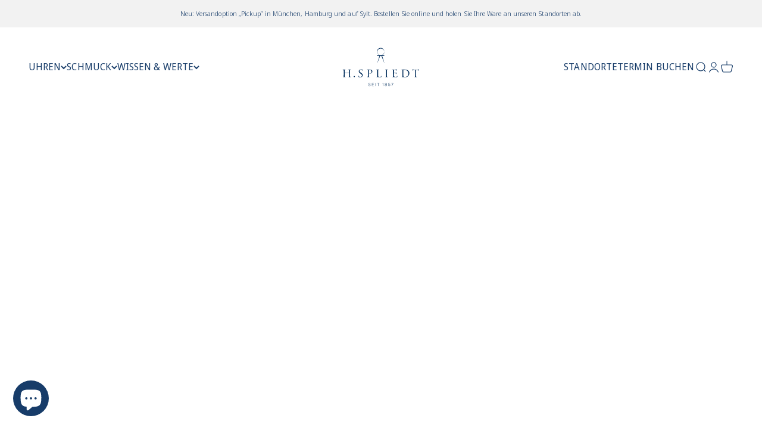

--- FILE ---
content_type: text/html; charset=utf-8
request_url: https://www.spliedt.de/.html
body_size: 58291
content:
<!doctype html>

<html lang="de" dir="ltr">
  <head>
	
	
    <meta charset="utf-8">
    <meta name="viewport" content="width=device-width, initial-scale=1.0, height=device-height, minimum-scale=1.0, maximum-scale=1.0">
    <meta name="theme-color" content="#ffffff">

    <title>H. Spliedt seit 1857 | Pre-Owned Luxusuhren online &amp; vor Ort</title><meta name="description" content="Luxusuhren kaufen: Entdecken Sie getragene und ungetragene Modelle von Rolex, Patek Philippe, Audemars Piguet &amp; Co. Juwelier Spliedt – geprüfte Qualität &amp; erstklassiger Service, online oder vor Ort in Hamburg, Sylt und München."><link rel="canonical" href="https://www.spliedt.de/"><link rel="shortcut icon" href="//www.spliedt.de/cdn/shop/files/favicon_f2e553db-06e6-43d3-9f76-6d79a07383f2.jpg?v=1682424204&width=96">
      <link rel="apple-touch-icon" href="//www.spliedt.de/cdn/shop/files/favicon_f2e553db-06e6-43d3-9f76-6d79a07383f2.jpg?v=1682424204&width=180"><link rel="preconnect" href="https://cdn.shopify.com">
    <link rel="preconnect" href="https://fonts.shopifycdn.com" crossorigin>
    <link rel="dns-prefetch" href="https://productreviews.shopifycdn.com">
    <link rel="dns-prefetch" href="https://www.googletagmanager.com">
    <link rel="dns-prefetch" href="https://www.google.com"><link rel="preload" href="//www.spliedt.de/cdn/fonts/noto_sans_display/notosansdisplay_n3.3fa4a26cf8b04177cd110992918e83ca766df86e.woff2" as="font" type="font/woff2" crossorigin><link rel="preload" href="//www.spliedt.de/cdn/fonts/noto_sans_display/notosansdisplay_n3.3fa4a26cf8b04177cd110992918e83ca766df86e.woff2" as="font" type="font/woff2" crossorigin><meta property="og:type" content="website">
  <meta property="og:title" content="H. Spliedt seit 1857 | Pre-Owned Luxusuhren online &amp; vor Ort"><meta property="og:description" content="Luxusuhren kaufen: Entdecken Sie getragene und ungetragene Modelle von Rolex, Patek Philippe, Audemars Piguet &amp; Co. Juwelier Spliedt – geprüfte Qualität &amp; erstklassiger Service, online oder vor Ort in Hamburg, Sylt und München."><meta property="og:url" content="https://www.spliedt.de/">
<meta property="og:site_name" content="Juwelier Spliedt"><meta name="twitter:card" content="summary"><meta name="twitter:title" content="H. Spliedt seit 1857 | Pre-Owned Luxusuhren online &amp; vor Ort">
  <meta name="twitter:description" content="Luxusuhren kaufen: Entdecken Sie getragene und ungetragene Modelle von Rolex, Patek Philippe, Audemars Piguet &amp; Co. Juwelier Spliedt – geprüfte Qualität &amp; erstklassiger Service, online oder vor Ort in Hamburg, Sylt und München."><script async crossorigin fetchpriority="high" src="/cdn/shopifycloud/importmap-polyfill/es-modules-shim.2.4.0.js"></script>
<script type="application/ld+json">
  {
    "@context": "https://schema.org",
    "@type": "BreadcrumbList",
    "itemListElement": [{
        "@type": "ListItem",
        "position": 1,
        "name": "Start",
        "item": "https://www.spliedt.de"
      }]
  }
</script><script type="application/ld+json">
  [
    {
      "@context": "https://schema.org",
      "@type": "WebSite",
      "name": "Juwelier Spliedt",
      "url": "https:\/\/www.spliedt.de",
      "potentialAction": {
        "@type": "SearchAction",
        "target": "https:\/\/www.spliedt.de\/search?q={search_term_string}",
        "query-input": "required name=search_term_string"
      }
    },
    {
      "@context": "https://schema.org",
      "@type": "Organization",
      "name": "Juwelier Spliedt","logo": "https:\/\/www.spliedt.de\/cdn\/shop\/files\/hspliedt_logo.jpg?v=1682277348\u0026width=662","description": "Wir präsentieren hier eine erlesene Auswahl an exklusiven Schmuckmarken wie Jochen Pohl sowie eine faszinierende Kollektion von Pre-Owned-Uhren.","slogan": "Juwelier Spliedt Hamburg \/ Sylt \/ München - H.Spliedt","sameAs": ["https:\/\/www.instagram.com\/juwelier_spliedt\/"],"url": "https:\/\/www.spliedt.de"
    }
  ]
  </script><style>/* Typography (heading) */
  @font-face {
  font-family: "Noto Sans Display";
  font-weight: 300;
  font-style: normal;
  font-display: fallback;
  src: url("//www.spliedt.de/cdn/fonts/noto_sans_display/notosansdisplay_n3.3fa4a26cf8b04177cd110992918e83ca766df86e.woff2") format("woff2"),
       url("//www.spliedt.de/cdn/fonts/noto_sans_display/notosansdisplay_n3.4f9624a0b94dcb2b479f8683705cf8bc4ac4207a.woff") format("woff");
}

@font-face {
  font-family: "Noto Sans Display";
  font-weight: 300;
  font-style: italic;
  font-display: fallback;
  src: url("//www.spliedt.de/cdn/fonts/noto_sans_display/notosansdisplay_i3.e07cc07f6028bfa7a24dcfc2b61857355ec441b0.woff2") format("woff2"),
       url("//www.spliedt.de/cdn/fonts/noto_sans_display/notosansdisplay_i3.5808584609a3391be6a051c427494171ec2a185c.woff") format("woff");
}

/* Typography (body) */
  @font-face {
  font-family: "Noto Sans Display";
  font-weight: 300;
  font-style: normal;
  font-display: fallback;
  src: url("//www.spliedt.de/cdn/fonts/noto_sans_display/notosansdisplay_n3.3fa4a26cf8b04177cd110992918e83ca766df86e.woff2") format("woff2"),
       url("//www.spliedt.de/cdn/fonts/noto_sans_display/notosansdisplay_n3.4f9624a0b94dcb2b479f8683705cf8bc4ac4207a.woff") format("woff");
}

@font-face {
  font-family: "Noto Sans Display";
  font-weight: 300;
  font-style: italic;
  font-display: fallback;
  src: url("//www.spliedt.de/cdn/fonts/noto_sans_display/notosansdisplay_i3.e07cc07f6028bfa7a24dcfc2b61857355ec441b0.woff2") format("woff2"),
       url("//www.spliedt.de/cdn/fonts/noto_sans_display/notosansdisplay_i3.5808584609a3391be6a051c427494171ec2a185c.woff") format("woff");
}

@font-face {
  font-family: "Noto Sans Display";
  font-weight: 400;
  font-style: normal;
  font-display: fallback;
  src: url("//www.spliedt.de/cdn/fonts/noto_sans_display/notosansdisplay_n4.6e40e262d89cfb66b08511b66a1661d28e47121f.woff2") format("woff2"),
       url("//www.spliedt.de/cdn/fonts/noto_sans_display/notosansdisplay_n4.a6db5bccb7c69a790647fdb0790ff2a7d380aee2.woff") format("woff");
}

@font-face {
  font-family: "Noto Sans Display";
  font-weight: 400;
  font-style: italic;
  font-display: fallback;
  src: url("//www.spliedt.de/cdn/fonts/noto_sans_display/notosansdisplay_i4.45a1805847fee4143bd6d63d593f3cf3359bbf3c.woff2") format("woff2"),
       url("//www.spliedt.de/cdn/fonts/noto_sans_display/notosansdisplay_i4.d8bdebb04d12dbaf1349a77101fbe555489fde58.woff") format("woff");
}

:root {
    /**
     * ---------------------------------------------------------------------
     * SPACING VARIABLES
     *
     * We are using a spacing inspired from frameworks like Tailwind CSS.
     * ---------------------------------------------------------------------
     */
    --spacing-0-5: 0.125rem; /* 2px */
    --spacing-1: 0.25rem; /* 4px */
    --spacing-1-5: 0.375rem; /* 6px */
    --spacing-2: 0.5rem; /* 8px */
    --spacing-2-5: 0.625rem; /* 10px */
    --spacing-3: 0.75rem; /* 12px */
    --spacing-3-5: 0.875rem; /* 14px */
    --spacing-4: 1rem; /* 16px */
    --spacing-4-5: 1.125rem; /* 18px */
    --spacing-5: 1.25rem; /* 20px */
    --spacing-5-5: 1.375rem; /* 22px */
    --spacing-6: 1.5rem; /* 24px */
    --spacing-6-5: 1.625rem; /* 26px */
    --spacing-7: 1.75rem; /* 28px */
    --spacing-7-5: 1.875rem; /* 30px */
    --spacing-8: 2rem; /* 32px */
    --spacing-8-5: 2.125rem; /* 34px */
    --spacing-9: 2.25rem; /* 36px */
    --spacing-9-5: 2.375rem; /* 38px */
    --spacing-10: 2.5rem; /* 40px */
    --spacing-11: 2.75rem; /* 44px */
    --spacing-12: 3rem; /* 48px */
    --spacing-14: 3.5rem; /* 56px */
    --spacing-16: 4rem; /* 64px */
    --spacing-18: 4.5rem; /* 72px */
    --spacing-20: 5rem; /* 80px */
    --spacing-24: 6rem; /* 96px */
    --spacing-28: 7rem; /* 112px */
    --spacing-32: 8rem; /* 128px */
    --spacing-36: 9rem; /* 144px */
    --spacing-40: 10rem; /* 160px */
    --spacing-44: 11rem; /* 176px */
    --spacing-48: 12rem; /* 192px */
    --spacing-52: 13rem; /* 208px */
    --spacing-56: 14rem; /* 224px */
    --spacing-60: 15rem; /* 240px */
    --spacing-64: 16rem; /* 256px */
    --spacing-72: 18rem; /* 288px */
    --spacing-80: 20rem; /* 320px */
    --spacing-96: 24rem; /* 384px */

    /* Container */
    --container-max-width: 1440px;
    --container-narrow-max-width: 1190px;
    --container-gutter: var(--spacing-5);
    --section-outer-spacing-block: var(--spacing-12);
    --section-inner-max-spacing-block: var(--spacing-10);
    --section-inner-spacing-inline: var(--container-gutter);
    --section-stack-spacing-block: var(--spacing-8);

    /* Grid gutter */
    --grid-gutter: var(--spacing-5);

    /* Product list settings */
    --product-list-row-gap: var(--spacing-8);
    --product-list-column-gap: var(--grid-gutter);

    /* Form settings */
    --input-gap: var(--spacing-2);
    --input-height: 2.625rem;
    --input-padding-inline: var(--spacing-4);

    /* Other sizes */
    --sticky-area-height: calc(var(--sticky-announcement-bar-enabled, 0) * var(--announcement-bar-height, 0px) + var(--sticky-header-enabled, 0) * var(--header-height, 0px));

    /* RTL support */
    --transform-logical-flip: 1;
    --transform-origin-start: left;
    --transform-origin-end: right;

    /**
     * ---------------------------------------------------------------------
     * TYPOGRAPHY
     * ---------------------------------------------------------------------
     */

    /* Font properties */
    --heading-font-family: "Noto Sans Display", sans-serif;
    --heading-font-weight: 300;
    --heading-font-style: normal;
    --heading-text-transform: normal;
    --heading-letter-spacing: 0.01em;
    --text-font-family: "Noto Sans Display", sans-serif;
    --text-font-weight: 300;
    --text-font-style: normal;
    --text-letter-spacing: 0.005em;

    /* Font sizes */
    --text-h0: 2.75rem;
    --text-h1: 2rem;
    --text-h2: 1.75rem;
    --text-h3: 1.375rem;
    --text-h4: 1.125rem;
    --text-h5: 1.125rem;
    --text-h6: 1rem;
    --text-xs: 0.75rem;
    --text-sm: 0.8125rem;
    --text-base: 0.9375rem;
    --text-lg: 1.1875rem;

    /**
     * ---------------------------------------------------------------------
     * COLORS
     * ---------------------------------------------------------------------
     */

    /* Color settings */--accent: 23 60 105;
    --text-primary: 23 60 105;
    --background-primary: 255 255 255;
    --dialog-background: 255 255 255;
    --border-color: var(--text-color, var(--text-primary)) / 0.12;

    /* Button colors */
    --button-background-primary: 23 60 105;
    --button-text-primary: 255 255 255;
    --button-background-secondary: 23 60 105;
    --button-text-secondary: 255 255 255;

    /* Status colors */
    --success-background: 224 244 232;
    --success-text: 0 163 65;
    --warning-background: 255 246 233;
    --warning-text: 255 183 74;
    --error-background: 254 231 231;
    --error-text: 248 58 58;

    /* Product colors */
    --on-sale-text: 248 58 58;
    --on-sale-badge-background: 248 58 58;
    --on-sale-badge-text: 255 255 255;
    --sold-out-badge-background: 0 0 0;
    --sold-out-badge-text: 255 255 255;
    --primary-badge-background: 23 60 105;
    --primary-badge-text: 255 255 255;
    --star-color: 255 183 74;
    --product-card-background: 255 255 255;
    --product-card-text: 23 60 105;

    /* Header colors */
    --header-background: 255 255 255;
    --header-text: 23 60 105;

    /* Footer colors */
    --footer-background: 255 255 255;
    --footer-text: 0 0 0;

    /* Rounded variables (used for border radius) */
    --rounded-xs: 0.25rem;
    --rounded-sm: 0.0625rem;
    --rounded: 0.125rem;
    --rounded-lg: 0.25rem;
    --rounded-full: 9999px;

    --rounded-button: 0.125rem;
    --rounded-input: 0.25rem;

    /* Box shadow */
    --shadow-sm: 0 2px 8px rgb(var(--text-primary) / 0.0);
    --shadow: 0 5px 15px rgb(var(--text-primary) / 0.0);
    --shadow-md: 0 5px 30px rgb(var(--text-primary) / 0.0);
    --shadow-block: 0px 0px 50px rgb(var(--text-primary) / 0.0);

    /**
     * ---------------------------------------------------------------------
     * OTHER
     * ---------------------------------------------------------------------
     */

    --stagger-products-reveal-opacity: 1;
    --cursor-close-svg-url: url(//www.spliedt.de/cdn/shop/t/12/assets/cursor-close.svg?v=147174565022153725511743453353);
    --cursor-zoom-in-svg-url: url(//www.spliedt.de/cdn/shop/t/12/assets/cursor-zoom-in.svg?v=154953035094101115921743453353);
    --cursor-zoom-out-svg-url: url(//www.spliedt.de/cdn/shop/t/12/assets/cursor-zoom-out.svg?v=16155520337305705181743453353);
    --checkmark-svg-url: url(//www.spliedt.de/cdn/shop/t/12/assets/checkmark.svg?v=77552481021870063511743453353);
  }

  [dir="rtl"]:root {
    /* RTL support */
    --transform-logical-flip: -1;
    --transform-origin-start: right;
    --transform-origin-end: left;
  }

  @media screen and (min-width: 700px) {
    :root {
      /* Typography (font size) */
      --text-h0: 3.5rem;
      --text-h1: 2.5rem;
      --text-h2: 2rem;
      --text-h3: 1.625rem;
      --text-h4: 1.375rem;
      --text-h5: 1.125rem;
      --text-h6: 1rem;

      --text-xs: 0.6875rem;
      --text-sm: 0.8125rem;
      --text-base: 0.9375rem;
      --text-lg: 1.1875rem;

      /* Spacing */
      --container-gutter: 2rem;
      --section-outer-spacing-block: var(--spacing-16);
      --section-inner-max-spacing-block: var(--spacing-12);
      --section-inner-spacing-inline: var(--spacing-12);
      --section-stack-spacing-block: var(--spacing-12);

      /* Grid gutter */
      --grid-gutter: var(--spacing-6);

      /* Product list settings */
      --product-list-row-gap: var(--spacing-12);

      /* Form settings */
      --input-gap: 1rem;
      --input-height: 3.125rem;
      --input-padding-inline: var(--spacing-5);
    }
  }

  @media screen and (min-width: 1000px) {
    :root {
      /* Spacing settings */
      --container-gutter: var(--spacing-12);
      --section-outer-spacing-block: var(--spacing-18);
      --section-inner-max-spacing-block: var(--spacing-16);
      --section-inner-spacing-inline: var(--spacing-16);
      --section-stack-spacing-block: var(--spacing-12);
    }
  }

  @media screen and (min-width: 1150px) {
    :root {
      /* Spacing settings */
      --container-gutter: var(--spacing-12);
      --section-outer-spacing-block: var(--spacing-20);
      --section-inner-max-spacing-block: var(--spacing-16);
      --section-inner-spacing-inline: var(--spacing-16);
      --section-stack-spacing-block: var(--spacing-12);
    }
  }

  @media screen and (min-width: 1400px) {
    :root {
      /* Typography (font size) */
      --text-h0: 4.5rem;
      --text-h1: 3.5rem;
      --text-h2: 2.75rem;
      --text-h3: 2rem;
      --text-h4: 1.75rem;
      --text-h5: 1.375rem;
      --text-h6: 1.25rem;

      --section-outer-spacing-block: var(--spacing-24);
      --section-inner-max-spacing-block: var(--spacing-18);
      --section-inner-spacing-inline: var(--spacing-18);
    }
  }

  @media screen and (min-width: 1600px) {
    :root {
      --section-outer-spacing-block: var(--spacing-24);
      --section-inner-max-spacing-block: var(--spacing-20);
      --section-inner-spacing-inline: var(--spacing-20);
    }
  }

  /**
   * ---------------------------------------------------------------------
   * LIQUID DEPENDANT CSS
   *
   * Our main CSS is Liquid free, but some very specific features depend on
   * theme settings, so we have them here
   * ---------------------------------------------------------------------
   */@media screen and (pointer: fine) {
        .button:not([disabled]):hover, .btn:not([disabled]):hover, .shopify-payment-button__button--unbranded:not([disabled]):hover {
          --button-background-opacity: 0.85;
        }

        .button--subdued:not([disabled]):hover {
          --button-background: var(--text-color) / .05 !important;
        }
      }</style><script>
  // This allows to expose several variables to the global scope, to be used in scripts
  window.themeVariables = {
    settings: {
      showPageTransition: null,
      staggerProductsApparition: false,
      reduceDrawerAnimation: false,
      reduceMenuAnimation: false,
      headingApparition: "split_fade",
      pageType: "index",
      moneyFormat: "€{{amount_with_comma_separator}}",
      moneyWithCurrencyFormat: "€{{amount_with_comma_separator}} EUR",
      currencyCodeEnabled: false,
      cartType: "drawer",
      showDiscount: true,
      discountMode: "percentage",
      pageBackground: "#ffffff",
      textColor: "#173c69"
    },

    strings: {
      accessibilityClose: "Schließen",
      accessibilityNext: "Weiter",
      accessibilityPrevious: "Zurück",
      closeGallery: "Galerie sluiten",
      zoomGallery: "In-\/uitzoomen",
      errorGallery: "Afbeelding kan niet worden geladen",
      searchNoResults: "Es konnten keine Ergebnisse gefunden werden.",
      addOrderNote: "Bestellnotiz hinzufügen",
      editOrderNote: "Bestellnotiz bearbeiten",
      shippingEstimatorNoResults: "Wir liefern leider nicht an Ihre Adresse.",
      shippingEstimatorOneResult: "Es gibt einen Versandtarif für Ihre Adresse:",
      shippingEstimatorMultipleResults: "Es gibt mehrere Versandtarife für Ihre Adresse:",
      shippingEstimatorError: "Beim Abrufen der Versandtarife sind ein oder mehrere Fehler aufgetreten:"
    },

    breakpoints: {
      'sm': 'screen and (min-width: 700px)',
      'md': 'screen and (min-width: 1000px)',
      'lg': 'screen and (min-width: 1150px)',
      'xl': 'screen and (min-width: 1400px)',

      'sm-max': 'screen and (max-width: 699px)',
      'md-max': 'screen and (max-width: 999px)',
      'lg-max': 'screen and (max-width: 1149px)',
      'xl-max': 'screen and (max-width: 1399px)'
    }
  };

  // For detecting native share
  document.documentElement.classList.add(`native-share--${navigator.share ? 'enabled' : 'disabled'}`);</script><script type="importmap">{
        "imports": {
          "vendor": "//www.spliedt.de/cdn/shop/t/12/assets/vendor.min.js?v=166563502121812900551745510975",
          "theme": "//www.spliedt.de/cdn/shop/t/12/assets/theme.js?v=13159901232634706651743607153",
          "photoswipe": "//www.spliedt.de/cdn/shop/t/12/assets/photoswipe.min.js?v=13374349288281597431743453336"
        }
      }
    </script>

    <script type="module" src="//www.spliedt.de/cdn/shop/t/12/assets/vendor.min.js?v=166563502121812900551745510975"></script>
    <script type="module" src="//www.spliedt.de/cdn/shop/t/12/assets/theme.js?v=13159901232634706651743607153"></script>
    <script type="module" src="//www.spliedt.de/cdn/shop/t/12/assets/heritage.js?v=22770234971097205541746730503"></script>

    <script>window.performance && window.performance.mark && window.performance.mark('shopify.content_for_header.start');</script><meta name="google-site-verification" content="3PuqfbzylA09GC87kqij1zrRIfWAy5_oX82H4PJJQNg">
<meta name="facebook-domain-verification" content="ht2qgbq2jdc4t9eobmyks8ov493js4">
<meta id="shopify-digital-wallet" name="shopify-digital-wallet" content="/75204723003/digital_wallets/dialog">
<meta name="shopify-checkout-api-token" content="f1014904fc094b17bc0d15bf7039818b">
<meta id="in-context-paypal-metadata" data-shop-id="75204723003" data-venmo-supported="false" data-environment="production" data-locale="de_DE" data-paypal-v4="true" data-currency="EUR">
<link rel="alternate" hreflang="x-default" href="https://www.spliedt.de/">
<link rel="alternate" hreflang="de" href="https://www.spliedt.de/">
<link rel="alternate" hreflang="en" href="https://www.spliedt.de/en">
<script async="async" src="/checkouts/internal/preloads.js?locale=de-DE"></script>
<link rel="preconnect" href="https://shop.app" crossorigin="anonymous">
<script async="async" src="https://shop.app/checkouts/internal/preloads.js?locale=de-DE&shop_id=75204723003" crossorigin="anonymous"></script>
<script id="apple-pay-shop-capabilities" type="application/json">{"shopId":75204723003,"countryCode":"DE","currencyCode":"EUR","merchantCapabilities":["supports3DS"],"merchantId":"gid:\/\/shopify\/Shop\/75204723003","merchantName":"Juwelier Spliedt","requiredBillingContactFields":["postalAddress","email","phone"],"requiredShippingContactFields":["postalAddress","email","phone"],"shippingType":"shipping","supportedNetworks":["visa","maestro","masterCard","amex"],"total":{"type":"pending","label":"Juwelier Spliedt","amount":"1.00"},"shopifyPaymentsEnabled":true,"supportsSubscriptions":true}</script>
<script id="shopify-features" type="application/json">{"accessToken":"f1014904fc094b17bc0d15bf7039818b","betas":["rich-media-storefront-analytics"],"domain":"www.spliedt.de","predictiveSearch":true,"shopId":75204723003,"locale":"de"}</script>
<script>var Shopify = Shopify || {};
Shopify.shop = "spliedt-shop.myshopify.com";
Shopify.locale = "de";
Shopify.currency = {"active":"EUR","rate":"1.0"};
Shopify.country = "DE";
Shopify.theme = {"name":"Spliedt 2025","id":177974018426,"schema_name":"Impact","schema_version":"6.7.1","theme_store_id":1190,"role":"main"};
Shopify.theme.handle = "null";
Shopify.theme.style = {"id":null,"handle":null};
Shopify.cdnHost = "www.spliedt.de/cdn";
Shopify.routes = Shopify.routes || {};
Shopify.routes.root = "/";</script>
<script type="module">!function(o){(o.Shopify=o.Shopify||{}).modules=!0}(window);</script>
<script>!function(o){function n(){var o=[];function n(){o.push(Array.prototype.slice.apply(arguments))}return n.q=o,n}var t=o.Shopify=o.Shopify||{};t.loadFeatures=n(),t.autoloadFeatures=n()}(window);</script>
<script>
  window.ShopifyPay = window.ShopifyPay || {};
  window.ShopifyPay.apiHost = "shop.app\/pay";
  window.ShopifyPay.redirectState = null;
</script>
<script id="shop-js-analytics" type="application/json">{"pageType":"index"}</script>
<script defer="defer" async type="module" src="//www.spliedt.de/cdn/shopifycloud/shop-js/modules/v2/client.init-shop-cart-sync_e98Ab_XN.de.esm.js"></script>
<script defer="defer" async type="module" src="//www.spliedt.de/cdn/shopifycloud/shop-js/modules/v2/chunk.common_Pcw9EP95.esm.js"></script>
<script defer="defer" async type="module" src="//www.spliedt.de/cdn/shopifycloud/shop-js/modules/v2/chunk.modal_CzmY4ZhL.esm.js"></script>
<script type="module">
  await import("//www.spliedt.de/cdn/shopifycloud/shop-js/modules/v2/client.init-shop-cart-sync_e98Ab_XN.de.esm.js");
await import("//www.spliedt.de/cdn/shopifycloud/shop-js/modules/v2/chunk.common_Pcw9EP95.esm.js");
await import("//www.spliedt.de/cdn/shopifycloud/shop-js/modules/v2/chunk.modal_CzmY4ZhL.esm.js");

  window.Shopify.SignInWithShop?.initShopCartSync?.({"fedCMEnabled":true,"windoidEnabled":true});

</script>
<script>
  window.Shopify = window.Shopify || {};
  if (!window.Shopify.featureAssets) window.Shopify.featureAssets = {};
  window.Shopify.featureAssets['shop-js'] = {"shop-cart-sync":["modules/v2/client.shop-cart-sync_DazCVyJ3.de.esm.js","modules/v2/chunk.common_Pcw9EP95.esm.js","modules/v2/chunk.modal_CzmY4ZhL.esm.js"],"init-fed-cm":["modules/v2/client.init-fed-cm_D0AulfmK.de.esm.js","modules/v2/chunk.common_Pcw9EP95.esm.js","modules/v2/chunk.modal_CzmY4ZhL.esm.js"],"shop-cash-offers":["modules/v2/client.shop-cash-offers_BISyWFEA.de.esm.js","modules/v2/chunk.common_Pcw9EP95.esm.js","modules/v2/chunk.modal_CzmY4ZhL.esm.js"],"shop-login-button":["modules/v2/client.shop-login-button_D_c1vx_E.de.esm.js","modules/v2/chunk.common_Pcw9EP95.esm.js","modules/v2/chunk.modal_CzmY4ZhL.esm.js"],"pay-button":["modules/v2/client.pay-button_CHADzJ4g.de.esm.js","modules/v2/chunk.common_Pcw9EP95.esm.js","modules/v2/chunk.modal_CzmY4ZhL.esm.js"],"shop-button":["modules/v2/client.shop-button_CQnD2U3v.de.esm.js","modules/v2/chunk.common_Pcw9EP95.esm.js","modules/v2/chunk.modal_CzmY4ZhL.esm.js"],"avatar":["modules/v2/client.avatar_BTnouDA3.de.esm.js"],"init-windoid":["modules/v2/client.init-windoid_CmA0-hrC.de.esm.js","modules/v2/chunk.common_Pcw9EP95.esm.js","modules/v2/chunk.modal_CzmY4ZhL.esm.js"],"init-shop-for-new-customer-accounts":["modules/v2/client.init-shop-for-new-customer-accounts_BCzC_Mib.de.esm.js","modules/v2/client.shop-login-button_D_c1vx_E.de.esm.js","modules/v2/chunk.common_Pcw9EP95.esm.js","modules/v2/chunk.modal_CzmY4ZhL.esm.js"],"init-shop-email-lookup-coordinator":["modules/v2/client.init-shop-email-lookup-coordinator_DYzOit4u.de.esm.js","modules/v2/chunk.common_Pcw9EP95.esm.js","modules/v2/chunk.modal_CzmY4ZhL.esm.js"],"init-shop-cart-sync":["modules/v2/client.init-shop-cart-sync_e98Ab_XN.de.esm.js","modules/v2/chunk.common_Pcw9EP95.esm.js","modules/v2/chunk.modal_CzmY4ZhL.esm.js"],"shop-toast-manager":["modules/v2/client.shop-toast-manager_Bc-1elH8.de.esm.js","modules/v2/chunk.common_Pcw9EP95.esm.js","modules/v2/chunk.modal_CzmY4ZhL.esm.js"],"init-customer-accounts":["modules/v2/client.init-customer-accounts_CqlRHmZs.de.esm.js","modules/v2/client.shop-login-button_D_c1vx_E.de.esm.js","modules/v2/chunk.common_Pcw9EP95.esm.js","modules/v2/chunk.modal_CzmY4ZhL.esm.js"],"init-customer-accounts-sign-up":["modules/v2/client.init-customer-accounts-sign-up_DZmBw6yB.de.esm.js","modules/v2/client.shop-login-button_D_c1vx_E.de.esm.js","modules/v2/chunk.common_Pcw9EP95.esm.js","modules/v2/chunk.modal_CzmY4ZhL.esm.js"],"shop-follow-button":["modules/v2/client.shop-follow-button_Cx-w7rSq.de.esm.js","modules/v2/chunk.common_Pcw9EP95.esm.js","modules/v2/chunk.modal_CzmY4ZhL.esm.js"],"checkout-modal":["modules/v2/client.checkout-modal_Djjmh8qM.de.esm.js","modules/v2/chunk.common_Pcw9EP95.esm.js","modules/v2/chunk.modal_CzmY4ZhL.esm.js"],"shop-login":["modules/v2/client.shop-login_DMZMgoZf.de.esm.js","modules/v2/chunk.common_Pcw9EP95.esm.js","modules/v2/chunk.modal_CzmY4ZhL.esm.js"],"lead-capture":["modules/v2/client.lead-capture_SqejaEd8.de.esm.js","modules/v2/chunk.common_Pcw9EP95.esm.js","modules/v2/chunk.modal_CzmY4ZhL.esm.js"],"payment-terms":["modules/v2/client.payment-terms_DUeEqFTJ.de.esm.js","modules/v2/chunk.common_Pcw9EP95.esm.js","modules/v2/chunk.modal_CzmY4ZhL.esm.js"]};
</script>
<script>(function() {
  var isLoaded = false;
  function asyncLoad() {
    if (isLoaded) return;
    isLoaded = true;
    var urls = ["https:\/\/chimpstatic.com\/mcjs-connected\/js\/users\/f5f4017d3ec3baf1b3618357d\/6dda7343060cfd543f4736982.js?shop=spliedt-shop.myshopify.com"];
    for (var i = 0; i < urls.length; i++) {
      var s = document.createElement('script');
      s.type = 'text/javascript';
      s.async = true;
      s.src = urls[i];
      var x = document.getElementsByTagName('script')[0];
      x.parentNode.insertBefore(s, x);
    }
  };
  if(window.attachEvent) {
    window.attachEvent('onload', asyncLoad);
  } else {
    window.addEventListener('load', asyncLoad, false);
  }
})();</script>
<script id="__st">var __st={"a":75204723003,"offset":3600,"reqid":"b565552e-5fcb-40e7-b469-bc500adaa649-1769179904","pageurl":"www.spliedt.de\/.html","u":"695647118453","p":"home"};</script>
<script>window.ShopifyPaypalV4VisibilityTracking = true;</script>
<script id="captcha-bootstrap">!function(){'use strict';const t='contact',e='account',n='new_comment',o=[[t,t],['blogs',n],['comments',n],[t,'customer']],c=[[e,'customer_login'],[e,'guest_login'],[e,'recover_customer_password'],[e,'create_customer']],r=t=>t.map((([t,e])=>`form[action*='/${t}']:not([data-nocaptcha='true']) input[name='form_type'][value='${e}']`)).join(','),a=t=>()=>t?[...document.querySelectorAll(t)].map((t=>t.form)):[];function s(){const t=[...o],e=r(t);return a(e)}const i='password',u='form_key',d=['recaptcha-v3-token','g-recaptcha-response','h-captcha-response',i],f=()=>{try{return window.sessionStorage}catch{return}},m='__shopify_v',_=t=>t.elements[u];function p(t,e,n=!1){try{const o=window.sessionStorage,c=JSON.parse(o.getItem(e)),{data:r}=function(t){const{data:e,action:n}=t;return t[m]||n?{data:e,action:n}:{data:t,action:n}}(c);for(const[e,n]of Object.entries(r))t.elements[e]&&(t.elements[e].value=n);n&&o.removeItem(e)}catch(o){console.error('form repopulation failed',{error:o})}}const l='form_type',E='cptcha';function T(t){t.dataset[E]=!0}const w=window,h=w.document,L='Shopify',v='ce_forms',y='captcha';let A=!1;((t,e)=>{const n=(g='f06e6c50-85a8-45c8-87d0-21a2b65856fe',I='https://cdn.shopify.com/shopifycloud/storefront-forms-hcaptcha/ce_storefront_forms_captcha_hcaptcha.v1.5.2.iife.js',D={infoText:'Durch hCaptcha geschützt',privacyText:'Datenschutz',termsText:'Allgemeine Geschäftsbedingungen'},(t,e,n)=>{const o=w[L][v],c=o.bindForm;if(c)return c(t,g,e,D).then(n);var r;o.q.push([[t,g,e,D],n]),r=I,A||(h.body.append(Object.assign(h.createElement('script'),{id:'captcha-provider',async:!0,src:r})),A=!0)});var g,I,D;w[L]=w[L]||{},w[L][v]=w[L][v]||{},w[L][v].q=[],w[L][y]=w[L][y]||{},w[L][y].protect=function(t,e){n(t,void 0,e),T(t)},Object.freeze(w[L][y]),function(t,e,n,w,h,L){const[v,y,A,g]=function(t,e,n){const i=e?o:[],u=t?c:[],d=[...i,...u],f=r(d),m=r(i),_=r(d.filter((([t,e])=>n.includes(e))));return[a(f),a(m),a(_),s()]}(w,h,L),I=t=>{const e=t.target;return e instanceof HTMLFormElement?e:e&&e.form},D=t=>v().includes(t);t.addEventListener('submit',(t=>{const e=I(t);if(!e)return;const n=D(e)&&!e.dataset.hcaptchaBound&&!e.dataset.recaptchaBound,o=_(e),c=g().includes(e)&&(!o||!o.value);(n||c)&&t.preventDefault(),c&&!n&&(function(t){try{if(!f())return;!function(t){const e=f();if(!e)return;const n=_(t);if(!n)return;const o=n.value;o&&e.removeItem(o)}(t);const e=Array.from(Array(32),(()=>Math.random().toString(36)[2])).join('');!function(t,e){_(t)||t.append(Object.assign(document.createElement('input'),{type:'hidden',name:u})),t.elements[u].value=e}(t,e),function(t,e){const n=f();if(!n)return;const o=[...t.querySelectorAll(`input[type='${i}']`)].map((({name:t})=>t)),c=[...d,...o],r={};for(const[a,s]of new FormData(t).entries())c.includes(a)||(r[a]=s);n.setItem(e,JSON.stringify({[m]:1,action:t.action,data:r}))}(t,e)}catch(e){console.error('failed to persist form',e)}}(e),e.submit())}));const S=(t,e)=>{t&&!t.dataset[E]&&(n(t,e.some((e=>e===t))),T(t))};for(const o of['focusin','change'])t.addEventListener(o,(t=>{const e=I(t);D(e)&&S(e,y())}));const B=e.get('form_key'),M=e.get(l),P=B&&M;t.addEventListener('DOMContentLoaded',(()=>{const t=y();if(P)for(const e of t)e.elements[l].value===M&&p(e,B);[...new Set([...A(),...v().filter((t=>'true'===t.dataset.shopifyCaptcha))])].forEach((e=>S(e,t)))}))}(h,new URLSearchParams(w.location.search),n,t,e,['guest_login'])})(!0,!0)}();</script>
<script integrity="sha256-4kQ18oKyAcykRKYeNunJcIwy7WH5gtpwJnB7kiuLZ1E=" data-source-attribution="shopify.loadfeatures" defer="defer" src="//www.spliedt.de/cdn/shopifycloud/storefront/assets/storefront/load_feature-a0a9edcb.js" crossorigin="anonymous"></script>
<script crossorigin="anonymous" defer="defer" src="//www.spliedt.de/cdn/shopifycloud/storefront/assets/shopify_pay/storefront-65b4c6d7.js?v=20250812"></script>
<script data-source-attribution="shopify.dynamic_checkout.dynamic.init">var Shopify=Shopify||{};Shopify.PaymentButton=Shopify.PaymentButton||{isStorefrontPortableWallets:!0,init:function(){window.Shopify.PaymentButton.init=function(){};var t=document.createElement("script");t.src="https://www.spliedt.de/cdn/shopifycloud/portable-wallets/latest/portable-wallets.de.js",t.type="module",document.head.appendChild(t)}};
</script>
<script data-source-attribution="shopify.dynamic_checkout.buyer_consent">
  function portableWalletsHideBuyerConsent(e){var t=document.getElementById("shopify-buyer-consent"),n=document.getElementById("shopify-subscription-policy-button");t&&n&&(t.classList.add("hidden"),t.setAttribute("aria-hidden","true"),n.removeEventListener("click",e))}function portableWalletsShowBuyerConsent(e){var t=document.getElementById("shopify-buyer-consent"),n=document.getElementById("shopify-subscription-policy-button");t&&n&&(t.classList.remove("hidden"),t.removeAttribute("aria-hidden"),n.addEventListener("click",e))}window.Shopify?.PaymentButton&&(window.Shopify.PaymentButton.hideBuyerConsent=portableWalletsHideBuyerConsent,window.Shopify.PaymentButton.showBuyerConsent=portableWalletsShowBuyerConsent);
</script>
<script data-source-attribution="shopify.dynamic_checkout.cart.bootstrap">document.addEventListener("DOMContentLoaded",(function(){function t(){return document.querySelector("shopify-accelerated-checkout-cart, shopify-accelerated-checkout")}if(t())Shopify.PaymentButton.init();else{new MutationObserver((function(e,n){t()&&(Shopify.PaymentButton.init(),n.disconnect())})).observe(document.body,{childList:!0,subtree:!0})}}));
</script>
<link id="shopify-accelerated-checkout-styles" rel="stylesheet" media="screen" href="https://www.spliedt.de/cdn/shopifycloud/portable-wallets/latest/accelerated-checkout-backwards-compat.css" crossorigin="anonymous">
<style id="shopify-accelerated-checkout-cart">
        #shopify-buyer-consent {
  margin-top: 1em;
  display: inline-block;
  width: 100%;
}

#shopify-buyer-consent.hidden {
  display: none;
}

#shopify-subscription-policy-button {
  background: none;
  border: none;
  padding: 0;
  text-decoration: underline;
  font-size: inherit;
  cursor: pointer;
}

#shopify-subscription-policy-button::before {
  box-shadow: none;
}

      </style>

<script>window.performance && window.performance.mark && window.performance.mark('shopify.content_for_header.end');</script>
<link href="//www.spliedt.de/cdn/shop/t/12/assets/theme.css?v=18654040077085089121743607152" rel="stylesheet" type="text/css" media="all" /><link href="//www.spliedt.de/cdn/shop/t/12/assets/heritage.css?v=179461970385335168261760948827" rel="stylesheet" type="text/css" media="all" /><!-- BEGIN app block: shopify://apps/pandectes-gdpr/blocks/banner/58c0baa2-6cc1-480c-9ea6-38d6d559556a -->
  
    
      <!-- TCF is active, scripts are loaded above -->
      
      <script>
        
          window.PandectesSettings = {"store":{"id":75204723003,"plan":"basic","theme":"Spliedt 2025","primaryLocale":"de","adminMode":false,"headless":false,"storefrontRootDomain":"","checkoutRootDomain":"","storefrontAccessToken":""},"tsPublished":1757668957,"declaration":{"showPurpose":false,"showProvider":false,"declIntroText":"Wir verwenden Cookies, um die Funktionalität der Website zu optimieren, die Leistung zu analysieren und Ihnen ein personalisiertes Erlebnis zu bieten. Einige Cookies sind für den ordnungsgemäßen Betrieb der Website unerlässlich. Diese Cookies können nicht deaktiviert werden. In diesem Fenster können Sie Ihre Präferenzen für Cookies verwalten.","showDateGenerated":true},"language":{"unpublished":[],"languageMode":"Single","fallbackLanguage":"de","languageDetection":"browser","languagesSupported":[]},"texts":{"managed":{"headerText":{"de":"Wir respektieren deine Privatsphäre"},"consentText":{"de":"Diese Website verwendet Cookies, um Ihnen das beste Erlebnis zu bieten."},"linkText":{"de":"Mehr erfahren"},"imprintText":{"de":"Impressum"},"googleLinkText":{"de":"Googles Datenschutzbestimmungen"},"allowButtonText":{"de":"Annehmen"},"denyButtonText":{"de":"Ablehnen"},"dismissButtonText":{"de":"Okay"},"leaveSiteButtonText":{"de":"Diese Seite verlassen"},"preferencesButtonText":{"de":"Einstellungen"},"cookiePolicyText":{"de":"Cookie-Richtlinie"},"preferencesPopupTitleText":{"de":"Einwilligungseinstellungen verwalten"},"preferencesPopupIntroText":{"de":"Wir verwenden Cookies, um die Funktionalität der Website zu optimieren, die Leistung zu analysieren und Ihnen ein personalisiertes Erlebnis zu bieten. Einige Cookies sind für den ordnungsgemäßen Betrieb der Website unerlässlich. Diese Cookies können nicht deaktiviert werden. In diesem Fenster können Sie Ihre Präferenzen für Cookies verwalten."},"preferencesPopupSaveButtonText":{"de":"Auswahl speichern"},"preferencesPopupCloseButtonText":{"de":"Schließen"},"preferencesPopupAcceptAllButtonText":{"de":"Alles Akzeptieren"},"preferencesPopupRejectAllButtonText":{"de":"Alles ablehnen"},"cookiesDetailsText":{"de":"Cookie-Details"},"preferencesPopupAlwaysAllowedText":{"de":"Immer erlaubt"},"accessSectionParagraphText":{"de":"Sie haben das Recht, jederzeit auf Ihre Daten zuzugreifen."},"accessSectionTitleText":{"de":"Datenübertragbarkeit"},"accessSectionAccountInfoActionText":{"de":"persönliche Daten"},"accessSectionDownloadReportActionText":{"de":"Alle Daten anfordern"},"accessSectionGDPRRequestsActionText":{"de":"Anfragen betroffener Personen"},"accessSectionOrdersRecordsActionText":{"de":"Aufträge"},"rectificationSectionParagraphText":{"de":"Sie haben das Recht, die Aktualisierung Ihrer Daten zu verlangen, wann immer Sie dies für angemessen halten."},"rectificationSectionTitleText":{"de":"Datenberichtigung"},"rectificationCommentPlaceholder":{"de":"Beschreiben Sie, was Sie aktualisieren möchten"},"rectificationCommentValidationError":{"de":"Kommentar ist erforderlich"},"rectificationSectionEditAccountActionText":{"de":"Aktualisierung anfordern"},"erasureSectionTitleText":{"de":"Recht auf Vergessenwerden"},"erasureSectionParagraphText":{"de":"Sie haben das Recht, die Löschung aller Ihrer Daten zu verlangen. Danach können Sie nicht mehr auf Ihr Konto zugreifen."},"erasureSectionRequestDeletionActionText":{"de":"Löschung personenbezogener Daten anfordern"},"consentDate":{"de":"Zustimmungsdatum"},"consentId":{"de":"Einwilligungs-ID"},"consentSectionChangeConsentActionText":{"de":"Einwilligungspräferenz ändern"},"consentSectionConsentedText":{"de":"Sie haben der Cookie-Richtlinie dieser Website zugestimmt am"},"consentSectionNoConsentText":{"de":"Sie haben der Cookie-Richtlinie dieser Website nicht zugestimmt."},"consentSectionTitleText":{"de":"Ihre Cookie-Einwilligung"},"consentStatus":{"de":"Einwilligungspräferenz"},"confirmationFailureMessage":{"de":"Ihre Anfrage wurde nicht bestätigt. Bitte versuchen Sie es erneut und wenn das Problem weiterhin besteht, wenden Sie sich an den Ladenbesitzer, um Hilfe zu erhalten"},"confirmationFailureTitle":{"de":"Ein Problem ist aufgetreten"},"confirmationSuccessMessage":{"de":"Wir werden uns in Kürze zu Ihrem Anliegen bei Ihnen melden."},"confirmationSuccessTitle":{"de":"Ihre Anfrage wurde bestätigt"},"guestsSupportEmailFailureMessage":{"de":"Ihre Anfrage wurde nicht übermittelt. Bitte versuchen Sie es erneut und wenn das Problem weiterhin besteht, wenden Sie sich an den Shop-Inhaber, um Hilfe zu erhalten."},"guestsSupportEmailFailureTitle":{"de":"Ein Problem ist aufgetreten"},"guestsSupportEmailPlaceholder":{"de":"E-Mail-Addresse"},"guestsSupportEmailSuccessMessage":{"de":"Wenn Sie als Kunde dieses Shops registriert sind, erhalten Sie in Kürze eine E-Mail mit Anweisungen zum weiteren Vorgehen."},"guestsSupportEmailSuccessTitle":{"de":"Vielen Dank für die Anfrage"},"guestsSupportEmailValidationError":{"de":"Email ist ungültig"},"guestsSupportInfoText":{"de":"Bitte loggen Sie sich mit Ihrem Kundenkonto ein, um fortzufahren."},"submitButton":{"de":"einreichen"},"submittingButton":{"de":"Senden..."},"cancelButton":{"de":"Abbrechen"},"declIntroText":{"de":"Wir verwenden Cookies, um die Funktionalität der Website zu optimieren, die Leistung zu analysieren und Ihnen ein personalisiertes Erlebnis zu bieten. Einige Cookies sind für den ordnungsgemäßen Betrieb der Website unerlässlich. Diese Cookies können nicht deaktiviert werden. In diesem Fenster können Sie Ihre Präferenzen für Cookies verwalten."},"declName":{"de":"Name"},"declPurpose":{"de":"Zweck"},"declType":{"de":"Typ"},"declRetention":{"de":"Speicherdauer"},"declProvider":{"de":"Anbieter"},"declFirstParty":{"de":"Erstanbieter"},"declThirdParty":{"de":"Drittanbieter"},"declSeconds":{"de":"Sekunden"},"declMinutes":{"de":"Minuten"},"declHours":{"de":"Std."},"declDays":{"de":"Tage"},"declMonths":{"de":"Monate"},"declYears":{"de":"Jahre"},"declSession":{"de":"Sitzung"},"declDomain":{"de":"Domain"},"declPath":{"de":"Weg"}},"categories":{"strictlyNecessaryCookiesTitleText":{"de":"Unbedingt erforderlich"},"strictlyNecessaryCookiesDescriptionText":{"de":"Diese Cookies sind unerlässlich, damit Sie sich auf der Website bewegen und ihre Funktionen nutzen können, z. B. den Zugriff auf sichere Bereiche der Website. Ohne diese Cookies kann die Website nicht richtig funktionieren."},"functionalityCookiesTitleText":{"de":"Funktionale Cookies"},"functionalityCookiesDescriptionText":{"de":"Diese Cookies ermöglichen es der Website, verbesserte Funktionalität und Personalisierung bereitzustellen. Sie können von uns oder von Drittanbietern gesetzt werden, deren Dienste wir auf unseren Seiten hinzugefügt haben. Wenn Sie diese Cookies nicht zulassen, funktionieren einige oder alle dieser Dienste möglicherweise nicht richtig."},"performanceCookiesTitleText":{"de":"Performance-Cookies"},"performanceCookiesDescriptionText":{"de":"Diese Cookies ermöglichen es uns, die Leistung unserer Website zu überwachen und zu verbessern. Sie ermöglichen es uns beispielsweise, Besuche zu zählen, Verkehrsquellen zu identifizieren und zu sehen, welche Teile der Website am beliebtesten sind."},"targetingCookiesTitleText":{"de":"Targeting-Cookies"},"targetingCookiesDescriptionText":{"de":"Diese Cookies können von unseren Werbepartnern über unsere Website gesetzt werden. Sie können von diesen Unternehmen verwendet werden, um ein Profil Ihrer Interessen zu erstellen und Ihnen relevante Werbung auf anderen Websites anzuzeigen. Sie speichern keine direkten personenbezogenen Daten, sondern basieren auf der eindeutigen Identifizierung Ihres Browsers und Ihres Internetgeräts. Wenn Sie diese Cookies nicht zulassen, erleben Sie weniger zielgerichtete Werbung."},"unclassifiedCookiesTitleText":{"de":"Unklassifizierte Cookies"},"unclassifiedCookiesDescriptionText":{"de":"Unklassifizierte Cookies sind Cookies, die wir gerade zusammen mit den Anbietern einzelner Cookies klassifizieren."}},"auto":{}},"library":{"previewMode":false,"fadeInTimeout":0,"defaultBlocked":7,"showLink":true,"showImprintLink":false,"showGoogleLink":false,"enabled":true,"cookie":{"expiryDays":365,"secure":true},"dismissOnScroll":false,"dismissOnWindowClick":false,"dismissOnTimeout":false,"palette":{"popup":{"background":"#FFFFFF","backgroundForCalculations":{"a":1,"b":255,"g":255,"r":255},"text":"#000000"},"button":{"background":"transparent","backgroundForCalculations":{"a":1,"b":255,"g":255,"r":255},"text":"#000000","textForCalculation":{"a":1,"b":0,"g":0,"r":0},"border":"#000000"}},"content":{"href":"https://spliedt-shop.myshopify.com/policies/privacy-policy","imprintHref":"/","close":"&#10005;","target":"_blank","logo":""},"window":"<div role=\"dialog\" aria-label=\"{{header}}\" aria-describedby=\"cookieconsent:desc\" id=\"pandectes-banner\" class=\"cc-window-wrapper cc-bottom-left-wrapper\"><div class=\"pd-cookie-banner-window cc-window {{classes}}\"><!--googleoff: all-->{{children}}<!--googleon: all--></div></div>","compliance":{"opt-both":"<div class=\"cc-compliance cc-highlight\">{{deny}}{{allow}}</div>"},"type":"opt-both","layouts":{"basic":"{{messagelink}}{{compliance}}{{close}}"},"position":"bottom-left","theme":"wired","revokable":true,"animateRevokable":true,"revokableReset":false,"revokableLogoUrl":"https://spliedt-shop.myshopify.com/cdn/shop/files/pandectes-reopen-logo.png","revokablePlacement":"bottom-left","revokableMarginHorizontal":15,"revokableMarginVertical":15,"static":false,"autoAttach":true,"hasTransition":true,"blacklistPage":[""],"elements":{"close":"<button aria-label=\"Schließen\" type=\"button\" class=\"cc-close\">{{close}}</button>","dismiss":"<button type=\"button\" class=\"cc-btn cc-btn-decision cc-dismiss\">{{dismiss}}</button>","allow":"<button type=\"button\" class=\"cc-btn cc-btn-decision cc-allow\">{{allow}}</button>","deny":"<button type=\"button\" class=\"cc-btn cc-btn-decision cc-deny\">{{deny}}</button>","preferences":"<button type=\"button\" class=\"cc-btn cc-settings\" onclick=\"Pandectes.fn.openPreferences()\">{{preferences}}</button>"}},"geolocation":{"brOnly":false,"caOnly":false,"euOnly":false,"jpOnly":false,"thOnly":false,"canadaOnly":false,"canadaLaw25":false,"canadaPipeda":false,"globalVisibility":true},"dsr":{"guestsSupport":false,"accessSectionDownloadReportAuto":false},"banner":{"resetTs":1688561203,"extraCss":"        .cc-banner-logo {max-width: 24em!important;}    @media(min-width: 768px) {.cc-window.cc-floating{max-width: 24em!important;width: 24em!important;}}    .cc-message, .pd-cookie-banner-window .cc-header, .cc-logo {text-align: left}    .cc-window-wrapper{z-index: 2147483647;}    .cc-window{z-index: 2147483647;font-family: inherit;}    .pd-cookie-banner-window .cc-header{font-family: inherit;}    .pd-cp-ui{font-family: inherit; background-color: #FFFFFF;color:#000000;}    button.pd-cp-btn, a.pd-cp-btn{}    input + .pd-cp-preferences-slider{background-color: rgba(0, 0, 0, 0.3)}    .pd-cp-scrolling-section::-webkit-scrollbar{background-color: rgba(0, 0, 0, 0.3)}    input:checked + .pd-cp-preferences-slider{background-color: rgba(0, 0, 0, 1)}    .pd-cp-scrolling-section::-webkit-scrollbar-thumb {background-color: rgba(0, 0, 0, 1)}    .pd-cp-ui-close{color:#000000;}    .pd-cp-preferences-slider:before{background-color: #FFFFFF}    .pd-cp-title:before {border-color: #000000!important}    .pd-cp-preferences-slider{background-color:#000000}    .pd-cp-toggle{color:#000000!important}    @media(max-width:699px) {.pd-cp-ui-close-top svg {fill: #000000}}    .pd-cp-toggle:hover,.pd-cp-toggle:visited,.pd-cp-toggle:active{color:#000000!important}    .pd-cookie-banner-window {box-shadow: 0 0 18px rgb(0 0 0 / 20%);}  ","customJavascript":{},"showPoweredBy":false,"logoHeight":40,"hybridStrict":false,"cookiesBlockedByDefault":"7","isActive":true,"implicitSavePreferences":false,"cookieIcon":false,"blockBots":false,"showCookiesDetails":true,"hasTransition":true,"blockingPage":false,"showOnlyLandingPage":false,"leaveSiteUrl":"https://www.google.com","linkRespectStoreLang":false},"cookies":{"0":[{"name":"secure_customer_sig","type":"http","domain":"spliedt-shop.myshopify.com","path":"/","provider":"Shopify","firstParty":true,"retention":"1 year(s)","expires":1,"unit":"declYears","purpose":{"de":"Used in connection with customer login."}},{"name":"localization","type":"http","domain":"spliedt-shop.myshopify.com","path":"/","provider":"Shopify","firstParty":true,"retention":"1 year(s)","expires":1,"unit":"declYears","purpose":{"de":"Shopify store localization"}},{"name":"cart_currency","type":"http","domain":"spliedt-shop.myshopify.com","path":"/","provider":"Shopify","firstParty":true,"retention":"14 day(s)","expires":14,"unit":"declDays","purpose":{"de":"Used in connection with shopping cart."}},{"name":"_cmp_a","type":"http","domain":".spliedt-shop.myshopify.com","path":"/","provider":"Shopify","firstParty":true,"retention":"24 hour(s)","expires":24,"unit":"declHours","purpose":{"de":"Used for managing customer privacy settings."}},{"name":"_secure_session_id","type":"http","domain":"spliedt-shop.myshopify.com","path":"/","provider":"Shopify","firstParty":true,"retention":"24 hour(s)","expires":24,"unit":"declHours","purpose":{"de":"Used in connection with navigation through a storefront."}},{"name":"keep_alive","type":"http","domain":"spliedt-shop.myshopify.com","path":"/","provider":"Shopify","firstParty":true,"retention":"30 minute(s)","expires":30,"unit":"declMinutes","purpose":{"de":"Used in connection with buyer localization."}}],"1":[],"2":[{"name":"_y","type":"http","domain":".spliedt-shop.myshopify.com","path":"/","provider":"Shopify","firstParty":true,"retention":"1 year(s)","expires":1,"unit":"declYears","purpose":{"de":"Shopify analytics."}},{"name":"_s","type":"http","domain":".spliedt-shop.myshopify.com","path":"/","provider":"Shopify","firstParty":true,"retention":"30 minute(s)","expires":30,"unit":"declMinutes","purpose":{"de":"Shopify analytics."}},{"name":"_shopify_y","type":"http","domain":".spliedt-shop.myshopify.com","path":"/","provider":"Shopify","firstParty":true,"retention":"1 year(s)","expires":1,"unit":"declYears","purpose":{"de":"Shopify analytics."}},{"name":"_shopify_s","type":"http","domain":".spliedt-shop.myshopify.com","path":"/","provider":"Shopify","firstParty":true,"retention":"30 minute(s)","expires":30,"unit":"declMinutes","purpose":{"de":"Shopify analytics."}},{"name":"_orig_referrer","type":"http","domain":".spliedt-shop.myshopify.com","path":"/","provider":"Shopify","firstParty":true,"retention":"14 day(s)","expires":14,"unit":"declDays","purpose":{"de":"Tracks landing pages."}},{"name":"_landing_page","type":"http","domain":".spliedt-shop.myshopify.com","path":"/","provider":"Shopify","firstParty":true,"retention":"14 day(s)","expires":14,"unit":"declDays","purpose":{"de":"Tracks landing pages."}},{"name":"__cf_bm","type":"http","domain":".cdn.shopify.com","path":"/","provider":"CloudFlare","firstParty":true,"retention":"30 minute(s)","expires":30,"unit":"declMinutes","purpose":{"de":"Used to manage incoming traffic that matches criteria associated with bots."}}],"4":[],"8":[]},"blocker":{"isActive":false,"googleConsentMode":{"id":"","analyticsId":"","isActive":false,"adStorageCategory":4,"analyticsStorageCategory":2,"personalizationStorageCategory":1,"functionalityStorageCategory":1,"customEvent":true,"securityStorageCategory":0,"redactData":true,"urlPassthrough":false},"facebookPixel":{"id":"","isActive":false,"ldu":false},"microsoft":{},"rakuten":{"isActive":false,"cmp":false,"ccpa":false},"gpcIsActive":false,"clarity":{},"defaultBlocked":7,"patterns":{"whiteList":[],"blackList":{"1":[],"2":[],"4":[],"8":[]},"iframesWhiteList":[],"iframesBlackList":{"1":[],"2":[],"4":[],"8":[]},"beaconsWhiteList":[],"beaconsBlackList":{"1":[],"2":[],"4":[],"8":[]}}}};
        
        window.addEventListener('DOMContentLoaded', function(){
          const script = document.createElement('script');
          
            script.src = "https://cdn.shopify.com/extensions/019be439-d987-77f1-acec-51375980d6df/gdpr-241/assets/pandectes-core.js";
          
          script.defer = true;
          document.body.appendChild(script);
        })
      </script>
    
  


<!-- END app block --><!-- BEGIN app block: shopify://apps/hulk-form-builder/blocks/app-embed/b6b8dd14-356b-4725-a4ed-77232212b3c3 --><!-- BEGIN app snippet: hulkapps-formbuilder-theme-ext --><script type="text/javascript">
  
  if (typeof window.formbuilder_customer != "object") {
        window.formbuilder_customer = {}
  }

  window.hulkFormBuilder = {
    form_data: {"form_ANe40YanllMcjgwDwJRk_A":{"uuid":"ANe40YanllMcjgwDwJRk_A","form_name":"pre-owned-angebot","form_data":{"div_back_gradient_1":"#fff","div_back_gradient_2":"#fff","back_color":"#fff","form_title":"","form_submit":"Abschicken","after_submit":"hideAndmessage","after_submit_msg":"\u003cp\u003eVielen Dank f\u0026uuml;r ihre Anfrage.\u0026nbsp;\u003c\/p\u003e\n","captcha_enable":"yes","label_style":"blockLabels","input_border_radius":"2","back_type":"color","input_back_color":"#fff","input_back_color_hover":"#fff","back_shadow":"none","label_font_clr":"#333333","input_font_clr":"#333333","button_align":"fullBtn","button_clr":"#fff","button_back_clr":"#173c69","button_border_radius":"1","form_width":"100%","form_border_size":0,"form_border_clr":"#ffffff","form_border_radius":0,"label_font_size":"14","input_font_size":"12","button_font_size":"16","form_padding":"35","input_border_color":"#ccc","input_border_color_hover":"#ccc","btn_border_clr":"#173c69","btn_border_size":"2","form_name":"pre-owned-angebot","":"info@spliedt.de","form_emails":"info@spliedt.de","admin_email_subject":"Pre-Owned Uhren: New form submission received.","admin_email_message":"Hi [first-name of store owner],\u003cbr\u003eSomeone just submitted a response to your form.\u003cbr\u003ePlease find the details below:","form_access_message":"\u003cp\u003ePlease login to access the form\u003cbr\u003eDo not have an account? Create account\u003c\/p\u003e","notification_email_send":true,"captcha_honeypot":"no","captcha_lang":"de","captcha_version_3_enable":"yes","form_description":"","google_tag_conversion_id":"871835860","google_tag_conversion_label":"yHBoCI7ezuEYENTR3J8D","google_analytic_4_id":"G-H82T4XCLE1","custommessage":{"thank_you":"Vielen Dank für ihre Anfrage"},"input_fonts_type":"System Fonts","input_system_font_family":"Helvetica","label_fonts_type":"System Fonts","label_system_font_family":"Helvetica","formElements":[{"Conditions":{},"type":"select","position":0,"label":"Marke","values":"Audemars Piguet\nA. Lange \u0026 Söhne\nBlancpain\nBreguet\nBreitling\nCartier\nChopard\nGirard Perregaux\nGlashütte Original\nHeuer\nHublot\nIWC\nJaeger LeCoultre\nLongines\nOmega\nPanerai\nPatek Philippe\nRolex\nTag Heuer\nTudor\nUlysse Nardin\nVacheron Constantin","elementCost":{},"required":"yes","page_number":1,"placeholder":"Bitte auswählen","infoMessage":"Nur die im Auswahlfeld aufgeführten Marken gehören zu unserem An- und Verkaufsprogramm."},{"Conditions":{},"type":"multipleCheckbox","position":1,"label":"Lieferumfang","values":"Box und Garantiekarte\nNur Box\nNur Papiere\nNur Uhr","elementCost":{},"required":"yes","page_number":1},{"Conditions":{},"type":"text","position":2,"label":"Referenz","required":"yes","page_number":1},{"Conditions":{},"type":"text","position":3,"label":"Modell Name","required":"yes","page_number":1},{"Conditions":{},"type":"text","position":4,"label":"Baujahr (wenn nicht bekannt ca. Angabe)","required":"no","page_number":1},{"Conditions":{},"type":"multipleCheckbox","position":5,"label":"Zustand","values":"ungetragen\nsehr gut\ngut\ngebraucht","elementCost":{},"required":"yes","page_number":1},{"Conditions":{},"type":"text","position":6,"label":"Vorname","halfwidth":"yes","required":"yes","page_number":1},{"Conditions":{},"type":"text","position":7,"label":"Nachname","halfwidth":"yes","page_number":1},{"Conditions":{},"type":"text","position":8,"label":"E-Mail","required":"yes","page_number":1},{"Conditions":{},"type":"text","position":9,"label":"Telefonnummer","required":"yes","page_number":1},{"Conditions":{},"type":"image","position":10,"label":"Bitte Laden Sie Bilder der Uhr und der Box und Garantiekarte hoch","imageMultiple":"yes","imagenoMultiple":"4","required":"yes","page_number":1}]},"is_spam_form":false,"shop_uuid":"67OjEBzlOLMCyHA7BXEfUQ","shop_timezone":"Europe\/Berlin","shop_id":85625,"shop_is_after_submit_enabled":true,"shop_shopify_plan":"professional","shop_shopify_domain":"spliedt-shop.myshopify.com","shop_remove_watermark":false,"shop_created_at":"2023-06-09T18:02:22.153-05:00"},"form_ILt0SLoYH_ZY_gXhMBbpHg":{"uuid":"ILt0SLoYH_ZY_gXhMBbpHg","form_name":"pre-owned-angebot inzahlungnahme","form_data":{"div_back_gradient_1":"#fff","div_back_gradient_2":"#fff","back_color":"#fff","form_title":"","form_submit":"Abschicken","after_submit":"hideAndmessage","after_submit_msg":"\u003cp\u003eVielen Dank f\u0026uuml;r ihre Anfrage.\u0026nbsp;\u003c\/p\u003e\n","captcha_enable":"yes","label_style":"blockLabels","input_border_radius":"2","back_type":"color","input_back_color":"#fff","input_back_color_hover":"#fff","back_shadow":"none","label_font_clr":"#333333","input_font_clr":"#333333","button_align":"fullBtn","button_clr":"#fff","button_back_clr":"#173c69","button_border_radius":"1","form_width":"100%","form_border_size":0,"form_border_clr":"#ffffff","form_border_radius":0,"label_font_size":"14","input_font_size":"14","button_font_size":"16","form_padding":"35","input_border_color":"#ccc","input_border_color_hover":"#ccc","btn_border_clr":"#173c69","btn_border_size":"2","form_name":"pre-owned-angebot inzahlungnahme","":"info@spliedt.de","form_emails":"info@spliedt.de","admin_email_subject":"Pre-Owned Uhren: New form submission received.","admin_email_message":"Hi [first-name of store owner],\u003cbr\u003eSomeone just submitted a response to your form.\u003cbr\u003ePlease find the details below:","form_access_message":"\u003cp\u003ePlease login to access the form\u003cbr\u003eDo not have an account? Create account\u003c\/p\u003e","notification_email_send":true,"captcha_honeypot":"no","captcha_lang":"de","captcha_version_3_enable":"yes","form_description":"","google_tag_conversion_id":"871835860","google_tag_conversion_label":"yHBoCI7ezuEYENTR3J8D","google_analytic_4_id":"G-H82T4XCLE1","custommessage":{"thank_you":"Vielen Dank für ihre Anfrage"},"input_fonts_type":"System Fonts","input_font_family":"Noto Sans","input_system_font_family":"Helvetica","label_fonts_type":"System Fonts","label_system_font_family":"Helvetica","formElements":[{"Conditions":{},"type":"headings","position":0,"label":"Label (12)","page_number":1},{"Conditions":{},"type":"select","position":1,"label":"Marke","values":"Audemars Piguet\nA. Lange \u0026 Söhne\nBlancpain\nBreguet\nBreitling\nCartier\nChopard\nGirard Perregaux\nGlashütte Original\nHeuer\nHublot\nIWC\nJaeger LeCoultre\nLongines\nOmega\nPanerai\nPatek Philippe\nRolex\nTag Heuer\nTudor\nUlysse Nardin\nVacheron Constantin\nAndere Marke","elementCost":{},"required":"yes","page_number":1,"placeholder":"Bitte auswählen"},{"Conditions":{},"type":"multipleCheckbox","position":2,"label":"Lieferumfang","values":"Box und Garantiekarte\nNur Box\nNur Papiere\nNur Uhr","elementCost":{},"required":"yes","page_number":1},{"Conditions":{},"type":"text","position":3,"label":"Referenz","required":"yes","page_number":1},{"Conditions":{},"type":"text","position":4,"label":"Modell Name","required":"yes","page_number":1},{"Conditions":{},"type":"text","position":5,"label":"Baujahr (wenn nicht bekannt ca. Angabe)","required":"no","page_number":1},{"Conditions":{},"type":"multipleCheckbox","position":6,"label":"Zustand","values":"ungetragen\nsehr gut\ngut\ngebraucht","elementCost":{},"required":"yes","page_number":1},{"Conditions":{},"type":"text","position":7,"label":"Vorname","halfwidth":"yes","required":"yes","page_number":1},{"Conditions":{},"type":"text","position":8,"label":"Nachname","halfwidth":"yes","page_number":1},{"Conditions":{},"type":"text","position":9,"label":"E-Mail","required":"yes","page_number":1},{"Conditions":{},"type":"text","position":10,"label":"Telefonnummer","required":"yes","page_number":1},{"Conditions":{},"type":"image","position":11,"label":"Bitte Laden Sie Bilder der Uhr und der Box und Garantiekarte hoch","imageMultiple":"yes","imagenoMultiple":"4","required":"yes","page_number":1},{"Conditions":{},"type":"headings","position":12,"label":"Label (13)","headings":"\u003cp\u003e\u003cstrong\u003eTeilen Sie uns gerne mit, welche Uhr Sie im Rahmen eines Tauschs oder einer Inzahlungnahme erwerben m\u0026ouml;chten:\u003c\/strong\u003e\u003c\/p\u003e\n","page_number":1},{"Conditions":{},"type":"text","position":13,"label":"Marke der gewünschten Uhr","required":"yes","page_number":1},{"Conditions":{},"type":"text","position":14,"label":"Modellname oder Referenznummer der gewünschten Uhr","required":"yes","page_number":1},{"Conditions":{},"type":"text","position":15,"label":"Falls Sie Anmerkungen oder individuelle Wünsche haben, können Sie diese hier mitteilen","page_number":1}]},"is_spam_form":false,"shop_uuid":"67OjEBzlOLMCyHA7BXEfUQ","shop_timezone":"Europe\/Berlin","shop_id":85625,"shop_is_after_submit_enabled":true,"shop_shopify_plan":"professional","shop_shopify_domain":"spliedt-shop.myshopify.com","shop_remove_watermark":false,"shop_created_at":"2023-06-09T18:02:22.153-05:00"}},
    shop_data: {"shop_67OjEBzlOLMCyHA7BXEfUQ":{"shop_uuid":"67OjEBzlOLMCyHA7BXEfUQ","shop_timezone":"Europe\/Berlin","shop_id":85625,"shop_is_after_submit_enabled":true,"shop_shopify_plan":"Shopify","shop_shopify_domain":"spliedt-shop.myshopify.com","shop_created_at":"2023-06-09T18:02:22.153-05:00","is_skip_metafield":false,"shop_deleted":false,"shop_disabled":false}},
    settings_data: {"shop_settings":{"shop_customise_msgs":[{"thank_you":"Vielen Dank"}],"default_customise_msgs":{"is_required":"is required","thank_you":"Thank you! The form was submitted successfully.","processing":"Processing...","valid_data":"Please provide valid data","valid_email":"Provide valid email format","valid_tags":"HTML Tags are not allowed","valid_phone":"Provide valid phone number","valid_captcha":"Please provide valid captcha response","valid_url":"Provide valid URL","only_number_alloud":"Provide valid number in","number_less":"must be less than","number_more":"must be more than","image_must_less":"Image must be less than 20MB","image_number":"Images allowed","image_extension":"Invalid extension! Please provide image file","error_image_upload":"Error in image upload. Please try again.","error_file_upload":"Error in file upload. Please try again.","your_response":"Your response","error_form_submit":"Error occur.Please try again after sometime.","email_submitted":"Form with this email is already submitted","invalid_email_by_zerobounce":"The email address you entered appears to be invalid. Please check it and try again.","download_file":"Download file","card_details_invalid":"Your card details are invalid","card_details":"Card details","please_enter_card_details":"Please enter card details","card_number":"Card number","exp_mm":"Exp MM","exp_yy":"Exp YY","crd_cvc":"CVV","payment_value":"Payment amount","please_enter_payment_amount":"Please enter payment amount","address1":"Address line 1","address2":"Address line 2","city":"City","province":"Province","zipcode":"Zip code","country":"Country","blocked_domain":"This form does not accept addresses from","file_must_less":"File must be less than 20MB","file_extension":"Invalid extension! Please provide file","only_file_number_alloud":"files allowed","previous":"Previous","next":"Next","must_have_a_input":"Please enter at least one field.","please_enter_required_data":"Please enter required data","atleast_one_special_char":"Include at least one special character","atleast_one_lowercase_char":"Include at least one lowercase character","atleast_one_uppercase_char":"Include at least one uppercase character","atleast_one_number":"Include at least one number","must_have_8_chars":"Must have 8 characters long","be_between_8_and_12_chars":"Be between 8 and 12 characters long","please_select":"Please Select","phone_submitted":"Form with this phone number is already submitted","user_res_parse_error":"Error while submitting the form","valid_same_values":"values must be same","product_choice_clear_selection":"Clear Selection","picture_choice_clear_selection":"Clear Selection","remove_all_for_file_image_upload":"Remove All","invalid_file_type_for_image_upload":"You can't upload files of this type.","invalid_file_type_for_signature_upload":"You can't upload files of this type.","max_files_exceeded_for_file_upload":"You can not upload any more files.","max_files_exceeded_for_image_upload":"You can not upload any more files.","file_already_exist":"File already uploaded","max_limit_exceed":"You have added the maximum number of text fields.","cancel_upload_for_file_upload":"Cancel upload","cancel_upload_for_image_upload":"Cancel upload","cancel_upload_for_signature_upload":"Cancel upload"},"shop_blocked_domains":[]}},
    features_data: {"shop_plan_features":{"shop_plan_features":["unlimited-forms","full-design-customization","export-form-submissions","multiple-recipients-for-form-submissions","multiple-admin-notifications","enable-captcha","unlimited-file-uploads","save-submitted-form-data","set-auto-response-message","conditional-logic","form-banner","save-as-draft-facility","include-user-response-in-admin-email","disable-form-submission","mail-platform-integration","stripe-payment-integration","pre-built-templates","create-customer-account-on-shopify","google-analytics-3-by-tracking-id","facebook-pixel-id","bing-uet-pixel-id","advanced-js","advanced-css","api-available","customize-form-message","hidden-field","restrict-from-submissions-per-one-user","utm-tracking","ratings","privacy-notices","heading","paragraph","shopify-flow-trigger","domain-setup","block-domain","address","html-code","form-schedule","after-submit-script","customize-form-scrolling","on-form-submission-record-the-referrer-url","password","duplicate-the-forms","include-user-response-in-auto-responder-email","elements-add-ons","admin-and-auto-responder-email-with-tokens","email-export","premium-support","google-analytics-4-by-measurement-id","google-ads-for-tracking-conversion","validation-field","file-upload","load_form_as_popup","advanced_conditional_logic"]}},
    shop: null,
    shop_id: null,
    plan_features: null,
    validateDoubleQuotes: false,
    assets: {
      extraFunctions: "https://cdn.shopify.com/extensions/019bb5ee-ec40-7527-955d-c1b8751eb060/form-builder-by-hulkapps-50/assets/extra-functions.js",
      extraStyles: "https://cdn.shopify.com/extensions/019bb5ee-ec40-7527-955d-c1b8751eb060/form-builder-by-hulkapps-50/assets/extra-styles.css",
      bootstrapStyles: "https://cdn.shopify.com/extensions/019bb5ee-ec40-7527-955d-c1b8751eb060/form-builder-by-hulkapps-50/assets/theme-app-extension-bootstrap.css"
    },
    translations: {
      htmlTagNotAllowed: "HTML Tags are not allowed",
      sqlQueryNotAllowed: "SQL Queries are not allowed",
      doubleQuoteNotAllowed: "Double quotes are not allowed",
      vorwerkHttpWwwNotAllowed: "The words \u0026#39;http\u0026#39; and \u0026#39;www\u0026#39; are not allowed. Please remove them and try again.",
      maxTextFieldsReached: "You have added the maximum number of text fields.",
      avoidNegativeWords: "Avoid negative words: Don\u0026#39;t use negative words in your contact message.",
      customDesignOnly: "This form is for custom designs requests. For general inquiries please contact our team at info@stagheaddesigns.com",
      zerobounceApiErrorMsg: "We couldn\u0026#39;t verify your email due to a technical issue. Please try again later.",
    }

  }

  

  window.FbThemeAppExtSettingsHash = {}
  
</script><!-- END app snippet --><!-- END app block --><script src="https://cdn.shopify.com/extensions/019bb5ee-ec40-7527-955d-c1b8751eb060/form-builder-by-hulkapps-50/assets/form-builder-script.js" type="text/javascript" defer="defer"></script>
<script src="https://cdn.shopify.com/extensions/e8878072-2f6b-4e89-8082-94b04320908d/inbox-1254/assets/inbox-chat-loader.js" type="text/javascript" defer="defer"></script>
<link href="https://monorail-edge.shopifysvc.com" rel="dns-prefetch">
<script>(function(){if ("sendBeacon" in navigator && "performance" in window) {try {var session_token_from_headers = performance.getEntriesByType('navigation')[0].serverTiming.find(x => x.name == '_s').description;} catch {var session_token_from_headers = undefined;}var session_cookie_matches = document.cookie.match(/_shopify_s=([^;]*)/);var session_token_from_cookie = session_cookie_matches && session_cookie_matches.length === 2 ? session_cookie_matches[1] : "";var session_token = session_token_from_headers || session_token_from_cookie || "";function handle_abandonment_event(e) {var entries = performance.getEntries().filter(function(entry) {return /monorail-edge.shopifysvc.com/.test(entry.name);});if (!window.abandonment_tracked && entries.length === 0) {window.abandonment_tracked = true;var currentMs = Date.now();var navigation_start = performance.timing.navigationStart;var payload = {shop_id: 75204723003,url: window.location.href,navigation_start,duration: currentMs - navigation_start,session_token,page_type: "index"};window.navigator.sendBeacon("https://monorail-edge.shopifysvc.com/v1/produce", JSON.stringify({schema_id: "online_store_buyer_site_abandonment/1.1",payload: payload,metadata: {event_created_at_ms: currentMs,event_sent_at_ms: currentMs}}));}}window.addEventListener('pagehide', handle_abandonment_event);}}());</script>
<script id="web-pixels-manager-setup">(function e(e,d,r,n,o){if(void 0===o&&(o={}),!Boolean(null===(a=null===(i=window.Shopify)||void 0===i?void 0:i.analytics)||void 0===a?void 0:a.replayQueue)){var i,a;window.Shopify=window.Shopify||{};var t=window.Shopify;t.analytics=t.analytics||{};var s=t.analytics;s.replayQueue=[],s.publish=function(e,d,r){return s.replayQueue.push([e,d,r]),!0};try{self.performance.mark("wpm:start")}catch(e){}var l=function(){var e={modern:/Edge?\/(1{2}[4-9]|1[2-9]\d|[2-9]\d{2}|\d{4,})\.\d+(\.\d+|)|Firefox\/(1{2}[4-9]|1[2-9]\d|[2-9]\d{2}|\d{4,})\.\d+(\.\d+|)|Chrom(ium|e)\/(9{2}|\d{3,})\.\d+(\.\d+|)|(Maci|X1{2}).+ Version\/(15\.\d+|(1[6-9]|[2-9]\d|\d{3,})\.\d+)([,.]\d+|)( \(\w+\)|)( Mobile\/\w+|) Safari\/|Chrome.+OPR\/(9{2}|\d{3,})\.\d+\.\d+|(CPU[ +]OS|iPhone[ +]OS|CPU[ +]iPhone|CPU IPhone OS|CPU iPad OS)[ +]+(15[._]\d+|(1[6-9]|[2-9]\d|\d{3,})[._]\d+)([._]\d+|)|Android:?[ /-](13[3-9]|1[4-9]\d|[2-9]\d{2}|\d{4,})(\.\d+|)(\.\d+|)|Android.+Firefox\/(13[5-9]|1[4-9]\d|[2-9]\d{2}|\d{4,})\.\d+(\.\d+|)|Android.+Chrom(ium|e)\/(13[3-9]|1[4-9]\d|[2-9]\d{2}|\d{4,})\.\d+(\.\d+|)|SamsungBrowser\/([2-9]\d|\d{3,})\.\d+/,legacy:/Edge?\/(1[6-9]|[2-9]\d|\d{3,})\.\d+(\.\d+|)|Firefox\/(5[4-9]|[6-9]\d|\d{3,})\.\d+(\.\d+|)|Chrom(ium|e)\/(5[1-9]|[6-9]\d|\d{3,})\.\d+(\.\d+|)([\d.]+$|.*Safari\/(?![\d.]+ Edge\/[\d.]+$))|(Maci|X1{2}).+ Version\/(10\.\d+|(1[1-9]|[2-9]\d|\d{3,})\.\d+)([,.]\d+|)( \(\w+\)|)( Mobile\/\w+|) Safari\/|Chrome.+OPR\/(3[89]|[4-9]\d|\d{3,})\.\d+\.\d+|(CPU[ +]OS|iPhone[ +]OS|CPU[ +]iPhone|CPU IPhone OS|CPU iPad OS)[ +]+(10[._]\d+|(1[1-9]|[2-9]\d|\d{3,})[._]\d+)([._]\d+|)|Android:?[ /-](13[3-9]|1[4-9]\d|[2-9]\d{2}|\d{4,})(\.\d+|)(\.\d+|)|Mobile Safari.+OPR\/([89]\d|\d{3,})\.\d+\.\d+|Android.+Firefox\/(13[5-9]|1[4-9]\d|[2-9]\d{2}|\d{4,})\.\d+(\.\d+|)|Android.+Chrom(ium|e)\/(13[3-9]|1[4-9]\d|[2-9]\d{2}|\d{4,})\.\d+(\.\d+|)|Android.+(UC? ?Browser|UCWEB|U3)[ /]?(15\.([5-9]|\d{2,})|(1[6-9]|[2-9]\d|\d{3,})\.\d+)\.\d+|SamsungBrowser\/(5\.\d+|([6-9]|\d{2,})\.\d+)|Android.+MQ{2}Browser\/(14(\.(9|\d{2,})|)|(1[5-9]|[2-9]\d|\d{3,})(\.\d+|))(\.\d+|)|K[Aa][Ii]OS\/(3\.\d+|([4-9]|\d{2,})\.\d+)(\.\d+|)/},d=e.modern,r=e.legacy,n=navigator.userAgent;return n.match(d)?"modern":n.match(r)?"legacy":"unknown"}(),u="modern"===l?"modern":"legacy",c=(null!=n?n:{modern:"",legacy:""})[u],f=function(e){return[e.baseUrl,"/wpm","/b",e.hashVersion,"modern"===e.buildTarget?"m":"l",".js"].join("")}({baseUrl:d,hashVersion:r,buildTarget:u}),m=function(e){var d=e.version,r=e.bundleTarget,n=e.surface,o=e.pageUrl,i=e.monorailEndpoint;return{emit:function(e){var a=e.status,t=e.errorMsg,s=(new Date).getTime(),l=JSON.stringify({metadata:{event_sent_at_ms:s},events:[{schema_id:"web_pixels_manager_load/3.1",payload:{version:d,bundle_target:r,page_url:o,status:a,surface:n,error_msg:t},metadata:{event_created_at_ms:s}}]});if(!i)return console&&console.warn&&console.warn("[Web Pixels Manager] No Monorail endpoint provided, skipping logging."),!1;try{return self.navigator.sendBeacon.bind(self.navigator)(i,l)}catch(e){}var u=new XMLHttpRequest;try{return u.open("POST",i,!0),u.setRequestHeader("Content-Type","text/plain"),u.send(l),!0}catch(e){return console&&console.warn&&console.warn("[Web Pixels Manager] Got an unhandled error while logging to Monorail."),!1}}}}({version:r,bundleTarget:l,surface:e.surface,pageUrl:self.location.href,monorailEndpoint:e.monorailEndpoint});try{o.browserTarget=l,function(e){var d=e.src,r=e.async,n=void 0===r||r,o=e.onload,i=e.onerror,a=e.sri,t=e.scriptDataAttributes,s=void 0===t?{}:t,l=document.createElement("script"),u=document.querySelector("head"),c=document.querySelector("body");if(l.async=n,l.src=d,a&&(l.integrity=a,l.crossOrigin="anonymous"),s)for(var f in s)if(Object.prototype.hasOwnProperty.call(s,f))try{l.dataset[f]=s[f]}catch(e){}if(o&&l.addEventListener("load",o),i&&l.addEventListener("error",i),u)u.appendChild(l);else{if(!c)throw new Error("Did not find a head or body element to append the script");c.appendChild(l)}}({src:f,async:!0,onload:function(){if(!function(){var e,d;return Boolean(null===(d=null===(e=window.Shopify)||void 0===e?void 0:e.analytics)||void 0===d?void 0:d.initialized)}()){var d=window.webPixelsManager.init(e)||void 0;if(d){var r=window.Shopify.analytics;r.replayQueue.forEach((function(e){var r=e[0],n=e[1],o=e[2];d.publishCustomEvent(r,n,o)})),r.replayQueue=[],r.publish=d.publishCustomEvent,r.visitor=d.visitor,r.initialized=!0}}},onerror:function(){return m.emit({status:"failed",errorMsg:"".concat(f," has failed to load")})},sri:function(e){var d=/^sha384-[A-Za-z0-9+/=]+$/;return"string"==typeof e&&d.test(e)}(c)?c:"",scriptDataAttributes:o}),m.emit({status:"loading"})}catch(e){m.emit({status:"failed",errorMsg:(null==e?void 0:e.message)||"Unknown error"})}}})({shopId: 75204723003,storefrontBaseUrl: "https://www.spliedt.de",extensionsBaseUrl: "https://extensions.shopifycdn.com/cdn/shopifycloud/web-pixels-manager",monorailEndpoint: "https://monorail-edge.shopifysvc.com/unstable/produce_batch",surface: "storefront-renderer",enabledBetaFlags: ["2dca8a86"],webPixelsConfigList: [{"id":"844890427","configuration":"{\"config\":\"{\\\"google_tag_ids\\\":[\\\"G-H82T4XCLE1\\\",\\\"AW-871835860\\\",\\\"GT-T9CXZTZ\\\"],\\\"target_country\\\":\\\"DE\\\",\\\"gtag_events\\\":[{\\\"type\\\":\\\"begin_checkout\\\",\\\"action_label\\\":[\\\"G-H82T4XCLE1\\\",\\\"AW-871835860\\\/-8_CCLefyroYENTR3J8D\\\"]},{\\\"type\\\":\\\"search\\\",\\\"action_label\\\":[\\\"G-H82T4XCLE1\\\",\\\"AW-871835860\\\/WWhaCO6dyroYENTR3J8D\\\"]},{\\\"type\\\":\\\"view_item\\\",\\\"action_label\\\":[\\\"G-H82T4XCLE1\\\",\\\"AW-871835860\\\/6kKSCOudyroYENTR3J8D\\\",\\\"MC-5X8EWHZEWK\\\"]},{\\\"type\\\":\\\"purchase\\\",\\\"action_label\\\":[\\\"G-H82T4XCLE1\\\",\\\"AW-871835860\\\/CEEKCOWdyroYENTR3J8D\\\",\\\"MC-5X8EWHZEWK\\\"]},{\\\"type\\\":\\\"page_view\\\",\\\"action_label\\\":[\\\"G-H82T4XCLE1\\\",\\\"AW-871835860\\\/IBGiCOidyroYENTR3J8D\\\",\\\"MC-5X8EWHZEWK\\\"]},{\\\"type\\\":\\\"add_payment_info\\\",\\\"action_label\\\":[\\\"G-H82T4XCLE1\\\",\\\"AW-871835860\\\/0-PUCLqfyroYENTR3J8D\\\"]},{\\\"type\\\":\\\"add_to_cart\\\",\\\"action_label\\\":[\\\"G-H82T4XCLE1\\\",\\\"AW-871835860\\\/2DjDCLSfyroYENTR3J8D\\\"]}],\\\"enable_monitoring_mode\\\":false}\"}","eventPayloadVersion":"v1","runtimeContext":"OPEN","scriptVersion":"b2a88bafab3e21179ed38636efcd8a93","type":"APP","apiClientId":1780363,"privacyPurposes":[],"dataSharingAdjustments":{"protectedCustomerApprovalScopes":["read_customer_address","read_customer_email","read_customer_name","read_customer_personal_data","read_customer_phone"]}},{"id":"324600123","configuration":"{\"pixel_id\":\"342209796419779\",\"pixel_type\":\"facebook_pixel\",\"metaapp_system_user_token\":\"-\"}","eventPayloadVersion":"v1","runtimeContext":"OPEN","scriptVersion":"ca16bc87fe92b6042fbaa3acc2fbdaa6","type":"APP","apiClientId":2329312,"privacyPurposes":["ANALYTICS","MARKETING","SALE_OF_DATA"],"dataSharingAdjustments":{"protectedCustomerApprovalScopes":["read_customer_address","read_customer_email","read_customer_name","read_customer_personal_data","read_customer_phone"]}},{"id":"shopify-app-pixel","configuration":"{}","eventPayloadVersion":"v1","runtimeContext":"STRICT","scriptVersion":"0450","apiClientId":"shopify-pixel","type":"APP","privacyPurposes":["ANALYTICS","MARKETING"]},{"id":"shopify-custom-pixel","eventPayloadVersion":"v1","runtimeContext":"LAX","scriptVersion":"0450","apiClientId":"shopify-pixel","type":"CUSTOM","privacyPurposes":["ANALYTICS","MARKETING"]}],isMerchantRequest: false,initData: {"shop":{"name":"Juwelier Spliedt","paymentSettings":{"currencyCode":"EUR"},"myshopifyDomain":"spliedt-shop.myshopify.com","countryCode":"DE","storefrontUrl":"https:\/\/www.spliedt.de"},"customer":null,"cart":null,"checkout":null,"productVariants":[],"purchasingCompany":null},},"https://www.spliedt.de/cdn","fcfee988w5aeb613cpc8e4bc33m6693e112",{"modern":"","legacy":""},{"shopId":"75204723003","storefrontBaseUrl":"https:\/\/www.spliedt.de","extensionBaseUrl":"https:\/\/extensions.shopifycdn.com\/cdn\/shopifycloud\/web-pixels-manager","surface":"storefront-renderer","enabledBetaFlags":"[\"2dca8a86\"]","isMerchantRequest":"false","hashVersion":"fcfee988w5aeb613cpc8e4bc33m6693e112","publish":"custom","events":"[[\"page_viewed\",{}]]"});</script><script>
  window.ShopifyAnalytics = window.ShopifyAnalytics || {};
  window.ShopifyAnalytics.meta = window.ShopifyAnalytics.meta || {};
  window.ShopifyAnalytics.meta.currency = 'EUR';
  var meta = {"page":{"pageType":"home","requestId":"b565552e-5fcb-40e7-b469-bc500adaa649-1769179904"}};
  for (var attr in meta) {
    window.ShopifyAnalytics.meta[attr] = meta[attr];
  }
</script>
<script class="analytics">
  (function () {
    var customDocumentWrite = function(content) {
      var jquery = null;

      if (window.jQuery) {
        jquery = window.jQuery;
      } else if (window.Checkout && window.Checkout.$) {
        jquery = window.Checkout.$;
      }

      if (jquery) {
        jquery('body').append(content);
      }
    };

    var hasLoggedConversion = function(token) {
      if (token) {
        return document.cookie.indexOf('loggedConversion=' + token) !== -1;
      }
      return false;
    }

    var setCookieIfConversion = function(token) {
      if (token) {
        var twoMonthsFromNow = new Date(Date.now());
        twoMonthsFromNow.setMonth(twoMonthsFromNow.getMonth() + 2);

        document.cookie = 'loggedConversion=' + token + '; expires=' + twoMonthsFromNow;
      }
    }

    var trekkie = window.ShopifyAnalytics.lib = window.trekkie = window.trekkie || [];
    if (trekkie.integrations) {
      return;
    }
    trekkie.methods = [
      'identify',
      'page',
      'ready',
      'track',
      'trackForm',
      'trackLink'
    ];
    trekkie.factory = function(method) {
      return function() {
        var args = Array.prototype.slice.call(arguments);
        args.unshift(method);
        trekkie.push(args);
        return trekkie;
      };
    };
    for (var i = 0; i < trekkie.methods.length; i++) {
      var key = trekkie.methods[i];
      trekkie[key] = trekkie.factory(key);
    }
    trekkie.load = function(config) {
      trekkie.config = config || {};
      trekkie.config.initialDocumentCookie = document.cookie;
      var first = document.getElementsByTagName('script')[0];
      var script = document.createElement('script');
      script.type = 'text/javascript';
      script.onerror = function(e) {
        var scriptFallback = document.createElement('script');
        scriptFallback.type = 'text/javascript';
        scriptFallback.onerror = function(error) {
                var Monorail = {
      produce: function produce(monorailDomain, schemaId, payload) {
        var currentMs = new Date().getTime();
        var event = {
          schema_id: schemaId,
          payload: payload,
          metadata: {
            event_created_at_ms: currentMs,
            event_sent_at_ms: currentMs
          }
        };
        return Monorail.sendRequest("https://" + monorailDomain + "/v1/produce", JSON.stringify(event));
      },
      sendRequest: function sendRequest(endpointUrl, payload) {
        // Try the sendBeacon API
        if (window && window.navigator && typeof window.navigator.sendBeacon === 'function' && typeof window.Blob === 'function' && !Monorail.isIos12()) {
          var blobData = new window.Blob([payload], {
            type: 'text/plain'
          });

          if (window.navigator.sendBeacon(endpointUrl, blobData)) {
            return true;
          } // sendBeacon was not successful

        } // XHR beacon

        var xhr = new XMLHttpRequest();

        try {
          xhr.open('POST', endpointUrl);
          xhr.setRequestHeader('Content-Type', 'text/plain');
          xhr.send(payload);
        } catch (e) {
          console.log(e);
        }

        return false;
      },
      isIos12: function isIos12() {
        return window.navigator.userAgent.lastIndexOf('iPhone; CPU iPhone OS 12_') !== -1 || window.navigator.userAgent.lastIndexOf('iPad; CPU OS 12_') !== -1;
      }
    };
    Monorail.produce('monorail-edge.shopifysvc.com',
      'trekkie_storefront_load_errors/1.1',
      {shop_id: 75204723003,
      theme_id: 177974018426,
      app_name: "storefront",
      context_url: window.location.href,
      source_url: "//www.spliedt.de/cdn/s/trekkie.storefront.8d95595f799fbf7e1d32231b9a28fd43b70c67d3.min.js"});

        };
        scriptFallback.async = true;
        scriptFallback.src = '//www.spliedt.de/cdn/s/trekkie.storefront.8d95595f799fbf7e1d32231b9a28fd43b70c67d3.min.js';
        first.parentNode.insertBefore(scriptFallback, first);
      };
      script.async = true;
      script.src = '//www.spliedt.de/cdn/s/trekkie.storefront.8d95595f799fbf7e1d32231b9a28fd43b70c67d3.min.js';
      first.parentNode.insertBefore(script, first);
    };
    trekkie.load(
      {"Trekkie":{"appName":"storefront","development":false,"defaultAttributes":{"shopId":75204723003,"isMerchantRequest":null,"themeId":177974018426,"themeCityHash":"9988198517295408904","contentLanguage":"de","currency":"EUR","eventMetadataId":"95309adb-3a2e-4cb8-9e7a-6515f0008b02"},"isServerSideCookieWritingEnabled":true,"monorailRegion":"shop_domain","enabledBetaFlags":["65f19447"]},"Session Attribution":{},"S2S":{"facebookCapiEnabled":true,"source":"trekkie-storefront-renderer","apiClientId":580111}}
    );

    var loaded = false;
    trekkie.ready(function() {
      if (loaded) return;
      loaded = true;

      window.ShopifyAnalytics.lib = window.trekkie;

      var originalDocumentWrite = document.write;
      document.write = customDocumentWrite;
      try { window.ShopifyAnalytics.merchantGoogleAnalytics.call(this); } catch(error) {};
      document.write = originalDocumentWrite;

      window.ShopifyAnalytics.lib.page(null,{"pageType":"home","requestId":"b565552e-5fcb-40e7-b469-bc500adaa649-1769179904","shopifyEmitted":true});

      var match = window.location.pathname.match(/checkouts\/(.+)\/(thank_you|post_purchase)/)
      var token = match? match[1]: undefined;
      if (!hasLoggedConversion(token)) {
        setCookieIfConversion(token);
        
      }
    });


        var eventsListenerScript = document.createElement('script');
        eventsListenerScript.async = true;
        eventsListenerScript.src = "//www.spliedt.de/cdn/shopifycloud/storefront/assets/shop_events_listener-3da45d37.js";
        document.getElementsByTagName('head')[0].appendChild(eventsListenerScript);

})();</script>
<script
  defer
  src="https://www.spliedt.de/cdn/shopifycloud/perf-kit/shopify-perf-kit-3.0.4.min.js"
  data-application="storefront-renderer"
  data-shop-id="75204723003"
  data-render-region="gcp-us-east1"
  data-page-type="index"
  data-theme-instance-id="177974018426"
  data-theme-name="Impact"
  data-theme-version="6.7.1"
  data-monorail-region="shop_domain"
  data-resource-timing-sampling-rate="10"
  data-shs="true"
  data-shs-beacon="true"
  data-shs-export-with-fetch="true"
  data-shs-logs-sample-rate="1"
  data-shs-beacon-endpoint="https://www.spliedt.de/api/collect"
></script>
</head>

  <body class="zoom-image--enabled"><!-- DRAWER -->
<template id="drawer-default-template">
  <style>
    [hidden] {
      display: none !important;
    }
  </style>

  <button part="outside-close-button" is="close-button" aria-label="Schließen"><svg role="presentation" stroke-width="2" focusable="false" width="24" height="24" class="icon icon-close" viewBox="0 0 24 24">
        <path d="M17.658 6.343 6.344 17.657M17.658 17.657 6.344 6.343" stroke="currentColor"></path>
      </svg></button>

  <div part="overlay"></div>

  <div part="content">
    <header part="header">
      <slot name="header"></slot>

      <button part="close-button" is="close-button" aria-label="Schließen"><svg role="presentation" stroke-width="2" focusable="false" width="24" height="24" class="icon icon-close" viewBox="0 0 24 24">
        <path d="M17.658 6.343 6.344 17.657M17.658 17.657 6.344 6.343" stroke="currentColor"></path>
      </svg></button>
    </header>

    <div part="body">
      <slot></slot>
    </div>

    <footer part="footer">
      <slot name="footer"></slot>
    </footer>
  </div>
</template>

<!-- POPOVER -->
<template id="popover-default-template">
  <button part="outside-close-button" is="close-button" aria-label="Schließen"><svg role="presentation" stroke-width="2" focusable="false" width="24" height="24" class="icon icon-close" viewBox="0 0 24 24">
        <path d="M17.658 6.343 6.344 17.657M17.658 17.657 6.344 6.343" stroke="currentColor"></path>
      </svg></button>

  <div part="overlay"></div>

  <div part="content">
    <header part="title">
      <slot name="title"></slot>
    </header>

    <div part="body">
      <slot></slot>
    </div>
  </div>
</template><a href="#main" class="skip-to-content sr-only">Zum Inhalt springen</a><!-- BEGIN sections: header-group -->
<aside id="shopify-section-sections--24616895578490__announcement-bar" class="shopify-section shopify-section-group-header-group shopify-section--announcement-bar"><style>
    :root {
      --sticky-announcement-bar-enabled:0;
    }</style><height-observer variable="announcement-bar">
    <div class="announcement-bar bg-custom text-custom"style="--background: 242 242 242; --text-color: 23 60 105;"><div class="container">
          <div class="announcement-bar__wrapper justify-center"><announcement-bar swipeable  id="announcement-bar" class="announcement-bar__static-list"><p class=" text-xs " >Neu: Versandoption „Pickup” in München, Hamburg und auf Sylt. Bestellen Sie online und holen Sie Ihre Ware an unseren Standorten ab.
</p></announcement-bar></div>
        </div></div>
  </height-observer>

  <script>
    document.documentElement.style.setProperty('--announcement-bar-height', Math.round(document.getElementById('shopify-section-sections--24616895578490__announcement-bar').clientHeight) + 'px');
  </script></aside><header id="shopify-section-sections--24616895578490__header" class="shopify-section shopify-section-group-header-group shopify-section--header"><style>
  :root {
    --sticky-header-enabled:0;
  }

  #shopify-section-sections--24616895578490__header {
    --header-grid-template: "main-nav logo secondary-nav" / minmax(0, 1fr) auto minmax(0, 1fr);
    --header-padding-block: var(--spacing-4-5);
    --header-background-opacity: 1.0;
    --header-background-blur-radius: 0px;
    --header-transparent-text-color: 255 255 255;--header-logo-width: 100px;
      --header-logo-height: 50px;position: relative;
    top: 0;
    z-index: 10;
  }@media screen and (max-width: 699px) {
      .navigation-drawer {
        --drawer-content-max-height: calc(100vh - (var(--spacing-2) * 2));
      }
    }@media screen and (min-width: 700px) {
    #shopify-section-sections--24616895578490__header {--header-logo-width: 130px;
        --header-logo-height: 65px;--header-padding-block: var(--spacing-8-5);
    }
  }</style>

<height-observer variable="header">
  <store-header class="header"  >
    <div class="header__wrapper"><div class="header__main-nav">
        <div class="header__icon-list">
          <button type="button" class="tap-area lg:hidden" aria-controls="header-sidebar-menu">
            <span class="sr-only">Menü</span><svg role="presentation" stroke-width="1.2" focusable="false" width="22" height="22" class="icon icon-hamburger" viewBox="0 0 22 22">
        <path d="M1 5h20M1 11h20M1 17h20" stroke="currentColor" stroke-linecap="round"></path>
      </svg></button>

          <a href="/search" class="tap-area sm:hidden" aria-controls="search-drawer">
            <span class="sr-only">Suchen</span><svg role="presentation" stroke-width="1.2" focusable="false" width="22" height="22" class="icon icon-search" viewBox="0 0 22 22">
        <circle cx="11" cy="10" r="7" fill="none" stroke="currentColor"></circle>
        <path d="m16 15 3 3" stroke="currentColor" stroke-linecap="round" stroke-linejoin="round"></path>
      </svg></a><nav class="header__link-list  wrap" role="navigation">
              <ul class="contents" role="list">

                  <li><details is="mega-menu-disclosure" trigger="click" >
                            <summary class="text-with-icon gap-2.5 bold link-faded-reverse" data-url="/collections/pre-owned-uhren-kaufen?view=collection-marken-2025">Uhren<svg role="presentation" focusable="false" width="10" height="7" class="icon icon-chevron-bottom" viewBox="0 0 10 7">
        <path d="m1 1 4 4 4-4" fill="none" stroke="currentColor" stroke-width="2"></path>
      </svg></summary><style>
    @media screen and (min-width: 1150px) {
      #mega-menu-mega_menu_FPiLmH {
        --mega-menu-nav-column-max-width: 180px;
        --mega-menu-justify-content: space-between;
        --mega-menu-nav-gap: var(--spacing-8);

        
      }
    }

    @media screen and (min-width: 1400px) {
      #mega-menu-mega_menu_FPiLmH {
        --mega-menu-nav-column-max-width: 200px;
        --mega-menu-nav-gap: var(--spacing-16);

        
          --column-list-max-width: max-content;
        
      }
    }

    @media screen and (min-width: 1600px) {
      #mega-menu-mega_menu_FPiLmH {
        --mega-menu-nav-gap: var(--spacing-16);
      }
    }

    @media screen and (min-width: 1800px) {
      #mega-menu-mega_menu_FPiLmH {
        --mega-menu-nav-gap: var(--spacing-20);
      }
    }
  </style><div id="mega-menu-mega_menu_FPiLmH" class="mega-menu "><ul class="mega-menu__nav" role="list"><li class="v-stack gap-4 justify-items-start">
          <a href="/collections/pre-owned-uhren-kaufen" class="h5" >
            <span class="reversed-link hover:show">Uhr kaufen </span>
          </a><ul class="v-stack gap-2 justify-items-start" role="list"><li>
                  <a href="/collections/pre-owned-uhren-kaufen" class="link-faded">
                    <span >Pre-Owned Uhren</span>
                  </a>
                </li><li>
                  <a href="/collections/pre-owned-uhren-kaufen" class="link-faded">
                    <span >Neu eingetroffen</span>
                  </a>
                </li><li>
                  <a href="/collections/klassiker-unter-5-000" class="link-faded">
                    <span >Klassiker unter 5.000 €</span>
                  </a>
                </li></ul></li><li class="v-stack gap-4 justify-items-start">
          <a href="/pages/pre-owned-uhren-ankauf?view=verkauf-wie-2025" class="h5" >
            <span class="reversed-link hover:show">Uhr verkaufen  </span>
          </a><ul class="v-stack gap-2 justify-items-start" role="list"><li>
                  <a href="/pages/pre-owned-uhren-ankauf?view=verkauf-wie-2025" class="link-faded">
                    <span >So verkaufen Sie Ihre Luxusuhr</span>
                  </a>
                </li><li>
                  <a href="/pages/direktverkauf?view=verkauf-direkt-2025" class="link-faded">
                    <span >Direktverkauf</span>
                  </a>
                </li><li>
                  <a href="/pages/luxusuhren-im-kundenauftrag-verkaufen-personlich-diskret-marktgerecht?view=verkauf-kunde-2025" class="link-faded">
                    <span >Verkauf im Kundenauftrag </span>
                  </a>
                </li><li>
                  <a href="/pages/inzahlungnahme?view=verkauf-inzahlung-2025" class="link-faded">
                    <span >Inzahlungnahme</span>
                  </a>
                </li></ul></li></ul>





<style>
  #navigation-promo-mega_menu_FPiLmH-2- {
    --navigation-promo-grid: 
  
    auto / repeat(3, minmax(var(--mega-menu-promo-grid-image-min-width), var(--mega-menu-promo-grid-image-max-width)))

  
;
    --mega-menu-promo-grid-image-max-width: 300px;
    --mega-menu-promo-grid-image-min-width: 172px;
    --promo-heading-font-size: var(--text-h5);
    --content-over-media-row-gap: var(--spacing-3);
    --content-over-media-column-gap: var(--spacing-4);--navigation-promo-gap: var(--spacing-2);
      --panel-wrapper-justify-content: flex-start;}

  #navigation-promo-mega_menu_FPiLmH-2- .navigation-promo__carousel-controls {inset-block-end: var(--content-over-media-column-gap);}

  @media screen and (min-width:700px) {
    #navigation-promo-mega_menu_FPiLmH-2- {--promo-heading-font-size: var(--text-h6);--mega-menu-promo-grid-image-min-width: 192px;
      --content-over-media-row-gap: var(--spacing-4);
      --content-over-media-column-gap: var(--spacing-5);
    }
  }@media screen and (min-width: 1150px) {
      #navigation-promo-mega_menu_FPiLmH-2- {
        --promo-heading-font-size: var(--text-h4);
        --promo-heading-line-height: 1.3;
        --navigation-promo-gap: var(--spacing-4);
        --mega-menu-promo-grid-image-min-width: 220px;

        

        
      }

      
        #navigation-promo-mega_menu_FPiLmH-2- {
          --content-over-media-row-gap: var(--spacing-6);
          --content-over-media-column-gap: var(--spacing-8);
        }
      
    }

    @media screen and (min-width: 1400px) {
      #navigation-promo-mega_menu_FPiLmH-2- {
        --mega-menu-promo-grid-image-max-width: 360px;

        
          --promo-heading-font-size: var(--text-h5);
          --promo-heading-line-height: 1.4;
        
      }

      
        #navigation-promo-mega_menu_FPiLmH-2- {
          --content-over-media-row-gap: var(--spacing-5);
          --content-over-media-column-gap: var(--spacing-6);
        }
      
    }</style><div class="navigation-promo__wrapper  " id="navigation-promo-mega_menu_FPiLmH-2-"><div class="navigation-promo navigation-promo--grid scroll-area bleed">
      <a href="/pages/sylt-konzessionar"
         class="content-over-media rounded-sm group "
         style="--text-color: 255 255 255; grid-area: ;"><img src="//www.spliedt.de/cdn/shop/files/spliedt-nav-sylt-1.jpg?v=1753651142" alt="" srcset="//www.spliedt.de/cdn/shop/files/spliedt-nav-sylt-1.jpg?v=1753651142&amp;width=200 200w, //www.spliedt.de/cdn/shop/files/spliedt-nav-sylt-1.jpg?v=1753651142&amp;width=300 300w, //www.spliedt.de/cdn/shop/files/spliedt-nav-sylt-1.jpg?v=1753651142&amp;width=400 400w, //www.spliedt.de/cdn/shop/files/spliedt-nav-sylt-1.jpg?v=1753651142&amp;width=500 500w, //www.spliedt.de/cdn/shop/files/spliedt-nav-sylt-1.jpg?v=1753651142&amp;width=600 600w, //www.spliedt.de/cdn/shop/files/spliedt-nav-sylt-1.jpg?v=1753651142&amp;width=800 800w" width="800" height="800" loading="lazy" sizes="(max-width: 699px) 172px, (max-width: 1149px) 192px,minmax(220px, 440px)
" class="zoom-image"><div class="place-self-end-start text-custom">
            <p class="bold" style="font-size: var(--promo-heading-font-size); line-height: var(--promo-heading-line-height, 1.4)">Offizieller Fachhändler auf Sylt</p>
          </div></a><a href="/collections/pre-owned-uhren-kaufen"
         class="content-over-media rounded-sm group "
         style="--text-color: 255 255 255; grid-area: ;"><img src="//www.spliedt.de/cdn/shop/files/spliedt_pre-owned-kaufen.jpg?v=1754562569" alt="" srcset="//www.spliedt.de/cdn/shop/files/spliedt_pre-owned-kaufen.jpg?v=1754562569&amp;width=200 200w, //www.spliedt.de/cdn/shop/files/spliedt_pre-owned-kaufen.jpg?v=1754562569&amp;width=300 300w, //www.spliedt.de/cdn/shop/files/spliedt_pre-owned-kaufen.jpg?v=1754562569&amp;width=400 400w, //www.spliedt.de/cdn/shop/files/spliedt_pre-owned-kaufen.jpg?v=1754562569&amp;width=500 500w, //www.spliedt.de/cdn/shop/files/spliedt_pre-owned-kaufen.jpg?v=1754562569&amp;width=600 600w, //www.spliedt.de/cdn/shop/files/spliedt_pre-owned-kaufen.jpg?v=1754562569&amp;width=800 800w" width="800" height="800" loading="lazy" sizes="(max-width: 699px) 172px, (max-width: 1149px) 192px,minmax(220px, 440px)
" class="zoom-image"><div class="place-self-end-start text-custom">
            <p class="bold" style="font-size: var(--promo-heading-font-size); line-height: var(--promo-heading-line-height, 1.4)">Pre-Owned Uhren kaufen</p>
          </div></a><a href="/pages/pre-owned-luxusuhren-in-munchen-ankauf-verkauf"
         class="content-over-media rounded-sm group "
         style="--text-color: 255 255 255; grid-area: ;"><img src="//www.spliedt.de/cdn/shop/files/spliedt_pre-owned-verkaufen-4.jpg?v=1754562570" alt="" srcset="//www.spliedt.de/cdn/shop/files/spliedt_pre-owned-verkaufen-4.jpg?v=1754562570&amp;width=200 200w, //www.spliedt.de/cdn/shop/files/spliedt_pre-owned-verkaufen-4.jpg?v=1754562570&amp;width=300 300w, //www.spliedt.de/cdn/shop/files/spliedt_pre-owned-verkaufen-4.jpg?v=1754562570&amp;width=400 400w, //www.spliedt.de/cdn/shop/files/spliedt_pre-owned-verkaufen-4.jpg?v=1754562570&amp;width=500 500w, //www.spliedt.de/cdn/shop/files/spliedt_pre-owned-verkaufen-4.jpg?v=1754562570&amp;width=600 600w, //www.spliedt.de/cdn/shop/files/spliedt_pre-owned-verkaufen-4.jpg?v=1754562570&amp;width=800 800w" width="800" height="800" loading="lazy" sizes="(max-width: 699px) 172px, (max-width: 1149px) 192px,minmax(220px, 440px)
" class="zoom-image"><div class="place-self-end-start text-custom">
            <p class="bold" style="font-size: var(--promo-heading-font-size); line-height: var(--promo-heading-line-height, 1.4)">Uhren verkaufen</p>
          </div></a>
    </div></div></div></details></li>

                  <li><details is="mega-menu-disclosure" trigger="click" >
                            <summary class="text-with-icon gap-2.5 bold link-faded-reverse" data-url="/pages/schmuck-designer?view=designer-2025">Schmuck<svg role="presentation" focusable="false" width="10" height="7" class="icon icon-chevron-bottom" viewBox="0 0 10 7">
        <path d="m1 1 4 4 4-4" fill="none" stroke="currentColor" stroke-width="2"></path>
      </svg></summary><style>
    @media screen and (min-width: 1150px) {
      #mega-menu-mega_menu_PbtMVF {
        --mega-menu-nav-column-max-width: 180px;
        --mega-menu-justify-content: space-between;
        --mega-menu-nav-gap: var(--spacing-8);

        
      }
    }

    @media screen and (min-width: 1400px) {
      #mega-menu-mega_menu_PbtMVF {
        --mega-menu-nav-column-max-width: 200px;
        --mega-menu-nav-gap: var(--spacing-16);

        
          --column-list-max-width: max-content;
        
      }
    }

    @media screen and (min-width: 1600px) {
      #mega-menu-mega_menu_PbtMVF {
        --mega-menu-nav-gap: var(--spacing-16);
      }
    }

    @media screen and (min-width: 1800px) {
      #mega-menu-mega_menu_PbtMVF {
        --mega-menu-nav-gap: var(--spacing-20);
      }
    }
  </style><div id="mega-menu-mega_menu_PbtMVF" class="mega-menu "><ul class="mega-menu__nav" role="list"><li class="v-stack gap-4 justify-items-start">
          <a href="/collections/schmuck" class="h5" >
            <span class="reversed-link hover:show">Schmuck kaufen</span>
          </a><ul class="v-stack gap-2 justify-items-start" role="list"><li>
                  <a href="/collections/schmuck" class="link-faded">
                    <span >Alle Schmuckstücke</span>
                  </a>
                </li><li>
                  <a href="/collections/jochen-pohl" class="link-faded">
                    <span >Jochen Pohl </span>
                  </a>
                </li><li>
                  <a href="/pages/tamara-comolli" class="link-faded">
                    <span >TAMARA COMOLLI</span>
                  </a>
                </li><li>
                  <a href="/pages/ringkonfigurator" class="link-faded">
                    <span >Ehering - Konfigurator</span>
                  </a>
                </li><li>
                  <a href="/pages/sylt-konzessionar" class="link-faded">
                    <span >Offizieller Fachhändler</span>
                  </a>
                </li></ul></li><li class="v-stack gap-4 justify-items-start">
          <a  class="h5" >
            <span >Schmuck verkaufen</span>
          </a><ul class="v-stack gap-2 justify-items-start" role="list"><li>
                  <a href="#" class="link-faded">
                    <span >Jochen Pohl</span>
                  </a>
                </li></ul></li></ul>





<style>
  #navigation-promo-mega_menu_PbtMVF-2- {
    --navigation-promo-grid: 
  
    auto / repeat(3, minmax(var(--mega-menu-promo-grid-image-min-width), var(--mega-menu-promo-grid-image-max-width)))

  
;
    --mega-menu-promo-grid-image-max-width: 300px;
    --mega-menu-promo-grid-image-min-width: 172px;
    --promo-heading-font-size: var(--text-h5);
    --content-over-media-row-gap: var(--spacing-3);
    --content-over-media-column-gap: var(--spacing-4);--navigation-promo-gap: var(--spacing-2);
      --panel-wrapper-justify-content: flex-start;}

  #navigation-promo-mega_menu_PbtMVF-2- .navigation-promo__carousel-controls {inset-block-end: var(--content-over-media-column-gap);}

  @media screen and (min-width:700px) {
    #navigation-promo-mega_menu_PbtMVF-2- {--promo-heading-font-size: var(--text-h6);--mega-menu-promo-grid-image-min-width: 192px;
      --content-over-media-row-gap: var(--spacing-4);
      --content-over-media-column-gap: var(--spacing-5);
    }
  }@media screen and (min-width: 1150px) {
      #navigation-promo-mega_menu_PbtMVF-2- {
        --promo-heading-font-size: var(--text-h4);
        --promo-heading-line-height: 1.3;
        --navigation-promo-gap: var(--spacing-4);
        --mega-menu-promo-grid-image-min-width: 220px;

        

        
      }

      
        #navigation-promo-mega_menu_PbtMVF-2- {
          --content-over-media-row-gap: var(--spacing-6);
          --content-over-media-column-gap: var(--spacing-8);
        }
      
    }

    @media screen and (min-width: 1400px) {
      #navigation-promo-mega_menu_PbtMVF-2- {
        --mega-menu-promo-grid-image-max-width: 360px;

        
          --promo-heading-font-size: var(--text-h5);
          --promo-heading-line-height: 1.4;
        
      }

      
        #navigation-promo-mega_menu_PbtMVF-2- {
          --content-over-media-row-gap: var(--spacing-5);
          --content-over-media-column-gap: var(--spacing-6);
        }
      
    }</style><div class="navigation-promo__wrapper  " id="navigation-promo-mega_menu_PbtMVF-2-"><div class="navigation-promo navigation-promo--grid scroll-area bleed">
      <a href="/pages/jochen-pohl"
         class="content-over-media rounded-sm group "
         style="--text-color: 255 255 255; grid-area: ;"><img src="//www.spliedt.de/cdn/shop/files/spliedt_nav_jochen_pohl-3.jpg?v=1754562569" alt="Jochen Pohl - Certified Classic Selection" srcset="//www.spliedt.de/cdn/shop/files/spliedt_nav_jochen_pohl-3.jpg?v=1754562569&amp;width=200 200w, //www.spliedt.de/cdn/shop/files/spliedt_nav_jochen_pohl-3.jpg?v=1754562569&amp;width=300 300w, //www.spliedt.de/cdn/shop/files/spliedt_nav_jochen_pohl-3.jpg?v=1754562569&amp;width=400 400w, //www.spliedt.de/cdn/shop/files/spliedt_nav_jochen_pohl-3.jpg?v=1754562569&amp;width=500 500w, //www.spliedt.de/cdn/shop/files/spliedt_nav_jochen_pohl-3.jpg?v=1754562569&amp;width=600 600w, //www.spliedt.de/cdn/shop/files/spliedt_nav_jochen_pohl-3.jpg?v=1754562569&amp;width=800 800w" width="800" height="800" loading="lazy" sizes="(max-width: 699px) 172px, (max-width: 1149px) 192px,minmax(220px, 440px)
" class="zoom-image"><div class="place-self-end-start text-custom">
            <p class="bold" style="font-size: var(--promo-heading-font-size); line-height: var(--promo-heading-line-height, 1.4)">Jochen Pohl - Certified Classic Selection</p>
          </div></a><a href="/pages/ringkonfigurator"
         class="content-over-media rounded-sm group "
         style="--text-color: 255 255 255; grid-area: ;"><img src="//www.spliedt.de/cdn/shop/files/SpliedtTrauring.jpg?v=1755707655" alt="Ehering Konfigurator" srcset="//www.spliedt.de/cdn/shop/files/SpliedtTrauring.jpg?v=1755707655&amp;width=200 200w, //www.spliedt.de/cdn/shop/files/SpliedtTrauring.jpg?v=1755707655&amp;width=300 300w, //www.spliedt.de/cdn/shop/files/SpliedtTrauring.jpg?v=1755707655&amp;width=400 400w, //www.spliedt.de/cdn/shop/files/SpliedtTrauring.jpg?v=1755707655&amp;width=500 500w, //www.spliedt.de/cdn/shop/files/SpliedtTrauring.jpg?v=1755707655&amp;width=600 600w" width="732" height="732" loading="lazy" sizes="(max-width: 699px) 172px, (max-width: 1149px) 192px,minmax(220px, 440px)
" class="zoom-image"><div class="place-self-end-start text-custom">
            <p class="bold" style="font-size: var(--promo-heading-font-size); line-height: var(--promo-heading-line-height, 1.4)">Ehering-Konfigurator</p>
          </div></a><a href="/pages/tamara-comolli"
         class="content-over-media rounded-sm group "
         style="--text-color: 255 255 255; grid-area: ;"><img src="//www.spliedt.de/cdn/shop/files/spliedt-nav-schmuck-14.jpg?v=1753652001" alt="Tamara Comolli" srcset="//www.spliedt.de/cdn/shop/files/spliedt-nav-schmuck-14.jpg?v=1753652001&amp;width=200 200w, //www.spliedt.de/cdn/shop/files/spliedt-nav-schmuck-14.jpg?v=1753652001&amp;width=300 300w, //www.spliedt.de/cdn/shop/files/spliedt-nav-schmuck-14.jpg?v=1753652001&amp;width=400 400w, //www.spliedt.de/cdn/shop/files/spliedt-nav-schmuck-14.jpg?v=1753652001&amp;width=500 500w, //www.spliedt.de/cdn/shop/files/spliedt-nav-schmuck-14.jpg?v=1753652001&amp;width=600 600w, //www.spliedt.de/cdn/shop/files/spliedt-nav-schmuck-14.jpg?v=1753652001&amp;width=800 800w" width="800" height="800" loading="lazy" sizes="(max-width: 699px) 172px, (max-width: 1149px) 192px,minmax(220px, 440px)
" class="zoom-image"><div class="place-self-end-start text-custom">
            <p class="bold" style="font-size: var(--promo-heading-font-size); line-height: var(--promo-heading-line-height, 1.4)">TAMARA COMOLLI</p>
          </div></a>
    </div></div></div></details></li>

                  <li><details is="mega-menu-disclosure" trigger="click" >
                            <summary class="text-with-icon gap-2.5 bold link-faded-reverse" data-url="/pages/uber-uns?view=ueber-uns-2025">Wissen & Werte<svg role="presentation" focusable="false" width="10" height="7" class="icon icon-chevron-bottom" viewBox="0 0 10 7">
        <path d="m1 1 4 4 4-4" fill="none" stroke="currentColor" stroke-width="2"></path>
      </svg></summary><style>
    @media screen and (min-width: 1150px) {
      #mega-menu-mega_menu_cprEgM {
        --mega-menu-nav-column-max-width: 180px;
        --mega-menu-justify-content: space-between;
        --mega-menu-nav-gap: var(--spacing-8);

        
      }
    }

    @media screen and (min-width: 1400px) {
      #mega-menu-mega_menu_cprEgM {
        --mega-menu-nav-column-max-width: 200px;
        --mega-menu-nav-gap: var(--spacing-16);

        
          --column-list-max-width: max-content;
        
      }
    }

    @media screen and (min-width: 1600px) {
      #mega-menu-mega_menu_cprEgM {
        --mega-menu-nav-gap: var(--spacing-16);
      }
    }

    @media screen and (min-width: 1800px) {
      #mega-menu-mega_menu_cprEgM {
        --mega-menu-nav-gap: var(--spacing-20);
      }
    }
  </style><div id="mega-menu-mega_menu_cprEgM" class="mega-menu "><ul class="mega-menu__nav" role="list"><li class="v-stack gap-4 justify-items-start">
          <a  class="h5" >
            <span >Wissen</span>
          </a><ul class="v-stack gap-2 justify-items-start" role="list"><li>
                  <a href="/blogs/weekly-watch" class="link-faded">
                    <span >Weekly Watch</span>
                  </a>
                </li><li>
                  <a href="/blogs/magazin?view=magazin-2025" class="link-faded">
                    <span >Magazin</span>
                  </a>
                </li><li>
                  <a href="/pages/zustand-prufung?view=zustand-2025" class="link-faded">
                    <span >Zustand & Prüfung</span>
                  </a>
                </li></ul></li><li class="v-stack gap-4 justify-items-start">
          <a  class="h5" >
            <span >Unternehmen</span>
          </a><ul class="v-stack gap-2 justify-items-start" role="list"><li>
                  <a href="/pages/unsere-werte?view=unsere-werte-2025" class="link-faded">
                    <span >Unsere Werte</span>
                  </a>
                </li><li>
                  <a href="/pages/unternehmen?view=unternehmen-2025" class="link-faded">
                    <span >Geschichte & Herkunft</span>
                  </a>
                </li><li>
                  <a href="/pages/faq?view=faq-2025" class="link-faded">
                    <span >FAQ</span>
                  </a>
                </li><li>
                  <a href="/pages/standorte-kontakt?view=kontakt-2025" class="link-faded">
                    <span >Kontakt</span>
                  </a>
                </li></ul></li></ul>





<style>
  #navigation-promo-mega_menu_cprEgM-2- {
    --navigation-promo-grid: 
  
    auto / repeat(3, minmax(var(--mega-menu-promo-grid-image-min-width), var(--mega-menu-promo-grid-image-max-width)))

  
;
    --mega-menu-promo-grid-image-max-width: 300px;
    --mega-menu-promo-grid-image-min-width: 172px;
    --promo-heading-font-size: var(--text-h5);
    --content-over-media-row-gap: var(--spacing-3);
    --content-over-media-column-gap: var(--spacing-4);--navigation-promo-gap: var(--spacing-2);
      --panel-wrapper-justify-content: flex-start;}

  #navigation-promo-mega_menu_cprEgM-2- .navigation-promo__carousel-controls {inset-block-end: var(--content-over-media-column-gap);}

  @media screen and (min-width:700px) {
    #navigation-promo-mega_menu_cprEgM-2- {--promo-heading-font-size: var(--text-h6);--mega-menu-promo-grid-image-min-width: 192px;
      --content-over-media-row-gap: var(--spacing-4);
      --content-over-media-column-gap: var(--spacing-5);
    }
  }@media screen and (min-width: 1150px) {
      #navigation-promo-mega_menu_cprEgM-2- {
        --promo-heading-font-size: var(--text-h4);
        --promo-heading-line-height: 1.3;
        --navigation-promo-gap: var(--spacing-4);
        --mega-menu-promo-grid-image-min-width: 220px;

        

        
      }

      
        #navigation-promo-mega_menu_cprEgM-2- {
          --content-over-media-row-gap: var(--spacing-6);
          --content-over-media-column-gap: var(--spacing-8);
        }
      
    }

    @media screen and (min-width: 1400px) {
      #navigation-promo-mega_menu_cprEgM-2- {
        --mega-menu-promo-grid-image-max-width: 360px;

        
          --promo-heading-font-size: var(--text-h5);
          --promo-heading-line-height: 1.4;
        
      }

      
        #navigation-promo-mega_menu_cprEgM-2- {
          --content-over-media-row-gap: var(--spacing-5);
          --content-over-media-column-gap: var(--spacing-6);
        }
      
    }</style><div class="navigation-promo__wrapper  " id="navigation-promo-mega_menu_cprEgM-2-"><div class="navigation-promo navigation-promo--grid scroll-area bleed">
      <a href="/blogs/weekly-watch"
         class="content-over-media rounded-sm group "
         style="--text-color: 255 255 255; grid-area: ;"><img src="//www.spliedt.de/cdn/shop/files/spliedt-nav-weeklywatch-14.jpg?v=1753652132" alt="" srcset="//www.spliedt.de/cdn/shop/files/spliedt-nav-weeklywatch-14.jpg?v=1753652132&amp;width=200 200w, //www.spliedt.de/cdn/shop/files/spliedt-nav-weeklywatch-14.jpg?v=1753652132&amp;width=300 300w, //www.spliedt.de/cdn/shop/files/spliedt-nav-weeklywatch-14.jpg?v=1753652132&amp;width=400 400w, //www.spliedt.de/cdn/shop/files/spliedt-nav-weeklywatch-14.jpg?v=1753652132&amp;width=500 500w, //www.spliedt.de/cdn/shop/files/spliedt-nav-weeklywatch-14.jpg?v=1753652132&amp;width=600 600w, //www.spliedt.de/cdn/shop/files/spliedt-nav-weeklywatch-14.jpg?v=1753652132&amp;width=800 800w" width="800" height="800" loading="lazy" sizes="(max-width: 699px) 172px, (max-width: 1149px) 192px,minmax(220px, 440px)
" class="zoom-image"><div class="place-self-end-start text-custom">
            <p class="bold" style="font-size: var(--promo-heading-font-size); line-height: var(--promo-heading-line-height, 1.4)">Weekly Watch</p>
          </div></a><a href="/pages/exklusive-standorte-in-sylt-hamburg-munchen"
         class="content-over-media rounded-sm group "
         style="--text-color: 255 255 255; grid-area: ;"><img src="//www.spliedt.de/cdn/shop/files/spliedt_nav_werte_2.jpg?v=1754562726" alt="" srcset="//www.spliedt.de/cdn/shop/files/spliedt_nav_werte_2.jpg?v=1754562726&amp;width=200 200w, //www.spliedt.de/cdn/shop/files/spliedt_nav_werte_2.jpg?v=1754562726&amp;width=300 300w, //www.spliedt.de/cdn/shop/files/spliedt_nav_werte_2.jpg?v=1754562726&amp;width=400 400w, //www.spliedt.de/cdn/shop/files/spliedt_nav_werte_2.jpg?v=1754562726&amp;width=500 500w, //www.spliedt.de/cdn/shop/files/spliedt_nav_werte_2.jpg?v=1754562726&amp;width=600 600w, //www.spliedt.de/cdn/shop/files/spliedt_nav_werte_2.jpg?v=1754562726&amp;width=800 800w" width="800" height="800" loading="lazy" sizes="(max-width: 699px) 172px, (max-width: 1149px) 192px,minmax(220px, 440px)
" class="zoom-image"><div class="place-self-end-start text-custom">
            <p class="bold" style="font-size: var(--promo-heading-font-size); line-height: var(--promo-heading-line-height, 1.4)">Standorte</p>
          </div></a><a href="/pages/unsere-werte"
         class="content-over-media rounded-sm group "
         style="--text-color: 255 255 255; grid-area: ;"><img src="//www.spliedt.de/cdn/shop/files/spliedt-nav-werte-14.jpg?v=1753652290" alt="" srcset="//www.spliedt.de/cdn/shop/files/spliedt-nav-werte-14.jpg?v=1753652290&amp;width=200 200w, //www.spliedt.de/cdn/shop/files/spliedt-nav-werte-14.jpg?v=1753652290&amp;width=300 300w, //www.spliedt.de/cdn/shop/files/spliedt-nav-werte-14.jpg?v=1753652290&amp;width=400 400w, //www.spliedt.de/cdn/shop/files/spliedt-nav-werte-14.jpg?v=1753652290&amp;width=500 500w, //www.spliedt.de/cdn/shop/files/spliedt-nav-werte-14.jpg?v=1753652290&amp;width=600 600w, //www.spliedt.de/cdn/shop/files/spliedt-nav-werte-14.jpg?v=1753652290&amp;width=800 800w" width="800" height="800" loading="lazy" sizes="(max-width: 699px) 172px, (max-width: 1149px) 192px,minmax(220px, 440px)
" class="zoom-image"><div class="place-self-end-start text-custom">
            <p class="bold" style="font-size: var(--promo-heading-font-size); line-height: var(--promo-heading-line-height, 1.4)">Unsere Werte</p>
          </div></a>
    </div></div></div></details></li></ul>
            </nav></div>
      </div><h1 class="header__logo">
          <a href="/"><span class="sr-only">Juwelier Spliedt</span><img src="//www.spliedt.de/cdn/shop/files/spliedt-logo-web.svg?v=1743494213&amp;width=256" alt="" srcset="//www.spliedt.de/cdn/shop/files/spliedt-logo-web.svg?v=1743494213&amp;width=256 256w, //www.spliedt.de/cdn/shop/files/spliedt-logo-web.svg?v=1743494213&amp;width=256 256w" width="256" height="128" sizes="130px" class="header__logo-image"><img src="//www.spliedt.de/cdn/shop/files/spliedt-logo-transparent.svg?v=1752667681&amp;width=256" alt="" srcset="//www.spliedt.de/cdn/shop/files/spliedt-logo-transparent.svg?v=1752667681&amp;width=256 256w, //www.spliedt.de/cdn/shop/files/spliedt-logo-transparent.svg?v=1752667681&amp;width=256 256w" width="256" height="128" sizes="130px" class="header__logo-image header__logo-image--transparent"></a>
        </h1>
      
<div class="header__secondary-nav"><nav class="header__link-list" role="navigation">
            <ul class="contents"><li>
                  <a href="/pages/exklusive-standorte-in-sylt-hamburg-munchen?view=unsere-standorte-2025" class="bold link-faded-reverse">Standorte</a>
                </li><li>
                  <a href="/pages/terminbuchung-juwelier-spliedt-hamburg?view=termin-buchen-2025" class="bold link-faded-reverse">Termin buchen</a>
                </li></ul>
          </nav><ul class="header__icon-list"><li>
            <a href="/search" class="hidden tap-area sm:block" aria-controls="search-drawer">
              <span class="sr-only">Suchen</span><svg role="presentation" stroke-width="1.2" focusable="false" width="22" height="22" class="icon icon-search" viewBox="0 0 22 22">
        <circle cx="11" cy="10" r="7" fill="none" stroke="currentColor"></circle>
        <path d="m16 15 3 3" stroke="currentColor" stroke-linecap="round" stroke-linejoin="round"></path>
      </svg></a>
          </li><li>
              <a href="https://www.spliedt.de/customer_authentication/redirect?locale=de&region_country=DE" class="hidden tap-area sm:block">
                <span class="sr-only">Anmelden</span><svg role="presentation" stroke-width="1.2" focusable="false" width="22" height="22" class="icon icon-account" viewBox="0 0 22 22">
        <circle cx="11" cy="7" r="4" fill="none" stroke="currentColor"></circle>
        <path d="M3.5 19c1.421-2.974 4.247-5 7.5-5s6.079 2.026 7.5 5" fill="none" stroke="currentColor" stroke-linecap="round"></path>
      </svg></a>
            </li><li class="sm:hidden">
                <a href="/pages/terminbuchung-juwelier-spliedt-hamburg?view=termin-buchen-2025" class="sm:hidden tap-area">
                  <span class="sr-only">Appointment</span>
                   <svg class="icon" width="27px" height="27px" viewBox="-0.5 0 25 25" fill="none" xmlns="http://www.w3.org/2000/svg">
                      <path d="M15 4.69632H9" stroke="currentColor" stroke-miterlimit="10" stroke-linecap="round" stroke-linejoin="round"/>
                      <path d="M19 4.69632H21C21.28 4.69632 21.5 5.00995 21.5 5.40913V21.0909C21.5 21.49 21.28 21.8037 21 21.8037H19.37H14.62H9.37H4.62H3C2.72 21.8037 2.5 21.49 2.5 21.0909V5.40913C2.5 5.00995 2.72 4.69632 3 4.69632H5" stroke="currentColor" stroke-miterlimit="10" stroke-linecap="round" stroke-linejoin="round"/>
                      <path d="M4.5 8.69632H19.5" stroke="currentColor" stroke-miterlimit="10" stroke-linecap="round" stroke-linejoin="round"/>
                      <path d="M17 3.19632V6.19632" stroke="currentColor" stroke-miterlimit="10" stroke-linecap="round" stroke-linejoin="round"/>
                      <path d="M7 3.19632V6.19632" stroke="currentColor" stroke-miterlimit="10" stroke-linecap="round" stroke-linejoin="round"/>
                    </svg>
                </a>
              </li><li>
            <a href="/cart" data-no-instant class="relative block tap-area" aria-controls="cart-drawer">
              <span class="sr-only">Warenkorb</span><svg role="presentation" stroke-width="1.2" focusable="false" width="22" height="22" class="icon icon-cart" viewBox="0 0 22 22">
            <path d="M11 7H3.577A2 2 0 0 0 1.64 9.497l2.051 8A2 2 0 0 0 5.63 19H16.37a2 2 0 0 0 1.937-1.503l2.052-8A2 2 0 0 0 18.422 7H11Zm0 0V1" fill="none" stroke="currentColor" stroke-linecap="round" stroke-linejoin="round"></path>
          </svg><div class="header__cart-count">
                <cart-count class="count-bubble opacity-0">
                  <span class="sr-only">0 Artikel</span>
                  <span aria-hidden="true">0</span>
                </cart-count>
              </div>
            </a>
          </li>
        </ul>
      </div>
    </div>
  </store-header>
</height-observer><navigation-drawer mobile-opening="left" open-from="left" id="header-sidebar-menu" class="navigation-drawer drawer lg:hidden" >
    <button is="close-button" aria-label="Schließen"><svg role="presentation" stroke-width="2" focusable="false" width="19" height="19" class="icon icon-close" viewBox="0 0 24 24">
        <path d="M17.658 6.343 6.344 17.657M17.658 17.657 6.344 6.343" stroke="currentColor"></path>
      </svg></button><div class="panel-list__wrapper panel-list-heritage__wrapper">
  <div class="panel">
    <div class="panel__wrapper" >
      <div class="panel__scroller v-stack gap-8"><ul class="v-stack gap-4">
<li class="h3 sm:h4"><button class="text-with-icon w-full group justify-between" aria-expanded="false" data-panel="1-0">
                  <span>Uhren</span>
                  <span class="circle-chevron group-hover:colors group-expanded:colors"><svg role="presentation" focusable="false" width="5" height="8" class="icon icon-chevron-right-small reverse-icon" viewBox="0 0 5 8">
        <path d="m.75 7 3-3-3-3" fill="none" stroke="currentColor" stroke-width="1.5"></path>
      </svg></span>
                </button></li>
<li class="h3 sm:h4"><button class="text-with-icon w-full group justify-between" aria-expanded="false" data-panel="1-1">
                  <span>Schmuck</span>
                  <span class="circle-chevron group-hover:colors group-expanded:colors"><svg role="presentation" focusable="false" width="5" height="8" class="icon icon-chevron-right-small reverse-icon" viewBox="0 0 5 8">
        <path d="m.75 7 3-3-3-3" fill="none" stroke="currentColor" stroke-width="1.5"></path>
      </svg></span>
                </button></li>
<li class="h3 sm:h4"><button class="text-with-icon w-full group justify-between" aria-expanded="false" data-panel="1-2">
                  <span>Wissen & Werte</span>
                  <span class="circle-chevron group-hover:colors group-expanded:colors"><svg role="presentation" focusable="false" width="5" height="8" class="icon icon-chevron-right-small reverse-icon" viewBox="0 0 5 8">
        <path d="m.75 7 3-3-3-3" fill="none" stroke="currentColor" stroke-width="1.5"></path>
      </svg></span>
                </button></li>
<li class="h3 sm:h4"><button class="text-with-icon w-full group justify-between" aria-expanded="false" data-panel="1-3">
                  <span>Standorte</span>
                  <span class="circle-chevron group-hover:colors group-expanded:colors"><svg role="presentation" focusable="false" width="5" height="8" class="icon icon-chevron-right-small reverse-icon" viewBox="0 0 5 8">
        <path d="m.75 7 3-3-3-3" fill="none" stroke="currentColor" stroke-width="1.5"></path>
      </svg></span>
                </button></li>
<li class="h3 sm:h4"><a href="/pages/terminbuchung-juwelier-spliedt-hamburg" class="group block w-full">
                  <span><span class="reversed-link">Termin buchen</span></span>
                </a></li>
<li class="h3 sm:h4"><a href="/account/login" class="group block w-full">
                  <span><span class="reversed-link">Mein Konto</span></span>
                </a></li></ul>

        
      </div><div class="panel-footer v-stack gap-5"><ul class="social-media " role="list"><li>
      <a href="https://www.facebook.com/JuwelierSpliedt/" class="tap-area" target="_blank" rel="noopener" aria-label="Folgen auf Facebook"><svg role="presentation" focusable="false" width="27" height="27" class="icon icon-facebook" viewBox="0 0 24 24">
        <path fill-rule="evenodd" clip-rule="evenodd" d="M10.183 21.85v-8.868H7.2V9.526h2.983V6.982a4.17 4.17 0 0 1 4.44-4.572 22.33 22.33 0 0 1 2.667.144v3.084h-1.83a1.44 1.44 0 0 0-1.713 1.68v2.208h3.423l-.447 3.456h-2.97v8.868h-3.57Z" fill="currentColor"/>
      </svg></a>
    </li><li>
      <a href="https://www.instagram.com/juwelier__h.spliedt/" class="tap-area" target="_blank" rel="noopener" aria-label="Folgen auf Instagram"><svg role="presentation" focusable="false" width="27" height="27" class="icon icon-instagram" viewBox="0 0 24 24">
        <path fill-rule="evenodd" clip-rule="evenodd" d="M12 2.4c-2.607 0-2.934.011-3.958.058-1.022.046-1.72.209-2.33.446a4.705 4.705 0 0 0-1.7 1.107 4.706 4.706 0 0 0-1.108 1.7c-.237.611-.4 1.31-.446 2.331C2.41 9.066 2.4 9.392 2.4 12c0 2.607.011 2.934.058 3.958.046 1.022.209 1.72.446 2.33a4.706 4.706 0 0 0 1.107 1.7c.534.535 1.07.863 1.7 1.108.611.237 1.309.4 2.33.446 1.025.047 1.352.058 3.959.058s2.934-.011 3.958-.058c1.022-.046 1.72-.209 2.33-.446a4.706 4.706 0 0 0 1.7-1.107 4.706 4.706 0 0 0 1.108-1.7c.237-.611.4-1.31.446-2.33.047-1.025.058-1.352.058-3.959s-.011-2.934-.058-3.958c-.047-1.022-.209-1.72-.446-2.33a4.706 4.706 0 0 0-1.107-1.7 4.705 4.705 0 0 0-1.7-1.108c-.611-.237-1.31-.4-2.331-.446C14.934 2.41 14.608 2.4 12 2.4Zm0 1.73c2.563 0 2.867.01 3.88.056.935.042 1.443.199 1.782.33.448.174.768.382 1.104.718.336.336.544.656.718 1.104.131.338.287.847.33 1.783.046 1.012.056 1.316.056 3.879 0 2.563-.01 2.867-.056 3.88-.043.935-.199 1.444-.33 1.782a2.974 2.974 0 0 1-.719 1.104 2.974 2.974 0 0 1-1.103.718c-.339.131-.847.288-1.783.33-1.012.046-1.316.056-3.88.056-2.563 0-2.866-.01-3.878-.056-.936-.042-1.445-.199-1.783-.33a2.974 2.974 0 0 1-1.104-.718 2.974 2.974 0 0 1-.718-1.104c-.131-.338-.288-.847-.33-1.783-.047-1.012-.056-1.316-.056-3.879 0-2.563.01-2.867.056-3.88.042-.935.199-1.443.33-1.782.174-.448.382-.768.718-1.104a2.974 2.974 0 0 1 1.104-.718c.338-.131.847-.288 1.783-.33C9.133 4.14 9.437 4.13 12 4.13Zm0 11.07a3.2 3.2 0 1 1 0-6.4 3.2 3.2 0 0 1 0 6.4Zm0-8.13a4.93 4.93 0 1 0 0 9.86 4.93 4.93 0 0 0 0-9.86Zm6.276-.194a1.152 1.152 0 1 1-2.304 0 1.152 1.152 0 0 1 2.304 0Z" fill="currentColor"/>
      </svg></a>
    </li><li>
      <a href="https://www.youtube.com/@juwelierspliedt" class="tap-area" target="_blank" rel="noopener" aria-label="Folgen auf YouTube"><svg role="presentation" focusable="false" width="27" height="27" class="icon icon-youtube" viewBox="0 0 24 24">
        <path fill-rule="evenodd" clip-rule="evenodd" d="M20.44 5.243c.929.244 1.66.963 1.909 1.876.451 1.654.451 5.106.451 5.106s0 3.452-.451 5.106a2.681 2.681 0 0 1-1.91 1.876c-1.684.443-8.439.443-8.439.443s-6.754 0-8.439-.443a2.682 2.682 0 0 1-1.91-1.876c-.45-1.654-.45-5.106-.45-5.106s0-3.452.45-5.106a2.681 2.681 0 0 1 1.91-1.876c1.685-.443 8.44-.443 8.44-.443s6.754 0 8.438.443Zm-5.004 6.982L9.792 15.36V9.091l5.646 3.134Z" fill="currentColor"/>
      </svg></a>
    </li><li>
      <a href="https://www.tiktok.com/@juwelier.h..splie" class="tap-area" target="_blank" rel="noopener" aria-label="Folgen auf TikTok"><svg role="presentation" focusable="false" width="27" height="27" class="icon icon-tiktok" viewBox="0 0 24 24">
        <path d="M20.027 10.168a5.125 5.125 0 0 1-4.76-2.294v7.893a5.833 5.833 0 1 1-5.834-5.834c.122 0 .241.011.361.019v2.874c-.12-.014-.237-.036-.36-.036a2.977 2.977 0 0 0 0 5.954c1.644 0 3.096-1.295 3.096-2.94L12.56 2.4h2.75a5.122 5.122 0 0 0 4.72 4.573v3.195" fill="currentColor"/>
      </svg></a>
    </li></ul><div class="panel-footer__localization-wrapper h-stack gap-6 border-t md:hidden"><a href="/account" class="panel-footer__account-link bold text-sm">Konto</a></div></div></div>
  </div><div class="panel gap-8">
      <div class="panel__wrapper" style="--panel-wrapper-justify-content: flex-start" hidden>
                  <ul class="v-stack gap-4">
                    <li class="lg:hidden">
                      <button class="text-with-icon h6 text-subdued" data-panel="0"><svg role="presentation" focusable="false" width="7" height="10" class="icon icon-chevron-left reverse-icon" viewBox="0 0 7 10">
        <path d="M6 1 2 5l4 4" fill="none" stroke="currentColor" stroke-width="2"></path>
      </svg>Uhren
                      </button>
                    </li><li class="h3 sm:h4"><a class="group block w-full" href="/collections/pre-owned-uhren-kaufen"><span><span class="reversed-link">Pre-Owned Uhren</span></span>
                            </a></li><li class="h3 sm:h4"><a class="group block w-full" href="/collections/pre-owned-uhren-kaufen"><span><span class="reversed-link">Neu eingetroffen</span></span>
                            </a></li><li class="h3 sm:h4"><a class="group block w-full" href="/collections/klassiker-unter-5-000"><span><span class="reversed-link">Klassiker unter 5.000 €</span></span>
                            </a></li><li class="h3 sm:h4"><a class="group block w-full" href="/pages/pre-owned-uhren-ankauf?view=verkauf-wie-2025"><span><span class="reversed-link">So verkaufen Sie Ihre Luxusuhr</span></span>
                            </a></li><li class="h3 sm:h4"><a class="group block w-full" href="/pages/direktverkauf?view=verkauf-direkt-2025"><span><span class="reversed-link"> Direktverkauf</span></span>
                            </a></li><li class="h3 sm:h4"><a class="group block w-full" href="/pages/luxusuhren-im-kundenauftrag-verkaufen-personlich-diskret-marktgerecht?view=verkauf-kunde-2025"><span><span class="reversed-link">Verkauf im Kundenauftrag</span></span>
                            </a></li><li class="h3 sm:h4"><a class="group block w-full" href="/pages/inzahlungnahme?view=verkauf-inzahlung-2025"><span><span class="reversed-link">Inzahlungnahme</span></span>
                            </a></li></ul>



<style>
  #navigation-promo-mega_menu_FPiLmH-drawer-7- {
    --navigation-promo-grid: 
  
    auto / repeat(3, minmax(var(--mega-menu-promo-grid-image-min-width), var(--mega-menu-promo-grid-image-max-width)))

  
;
    --mega-menu-promo-grid-image-max-width: 300px;
    --mega-menu-promo-grid-image-min-width: 172px;
    --promo-heading-font-size: var(--text-h5);
    --content-over-media-row-gap: var(--spacing-3);
    --content-over-media-column-gap: var(--spacing-4);--navigation-promo-gap: var(--spacing-2);
      --panel-wrapper-justify-content: flex-start;}

  #navigation-promo-mega_menu_FPiLmH-drawer-7- .navigation-promo__carousel-controls {inset-block-end: var(--content-over-media-column-gap);}

  @media screen and (min-width:700px) {
    #navigation-promo-mega_menu_FPiLmH-drawer-7- {--promo-heading-font-size: var(--text-h6);--mega-menu-promo-grid-image-min-width: 192px;
      --content-over-media-row-gap: var(--spacing-4);
      --content-over-media-column-gap: var(--spacing-5);
    }
  }@media screen and (min-width: 1150px) {
      #navigation-promo-mega_menu_FPiLmH-drawer-7- {
        --promo-heading-font-size: var(--text-h5);
        --content-over-media-row-gap: var(--spacing-5);
        --content-over-media-column-gap: var(--spacing-7);
        --mega-menu-promo-grid-image-min-width: 220px;

      
      }
    }</style><div class="navigation-promo__wrapper  " id="navigation-promo-mega_menu_FPiLmH-drawer-7-"><div class="navigation-promo navigation-promo--grid scroll-area bleed">
      <a href="/pages/sylt-konzessionar"
         class="content-over-media rounded-sm group "
         style="--text-color: 255 255 255; grid-area: ;"><img src="//www.spliedt.de/cdn/shop/files/spliedt-nav-sylt-1.jpg?v=1753651142" alt="" srcset="//www.spliedt.de/cdn/shop/files/spliedt-nav-sylt-1.jpg?v=1753651142&amp;width=200 200w, //www.spliedt.de/cdn/shop/files/spliedt-nav-sylt-1.jpg?v=1753651142&amp;width=300 300w, //www.spliedt.de/cdn/shop/files/spliedt-nav-sylt-1.jpg?v=1753651142&amp;width=400 400w, //www.spliedt.de/cdn/shop/files/spliedt-nav-sylt-1.jpg?v=1753651142&amp;width=500 500w, //www.spliedt.de/cdn/shop/files/spliedt-nav-sylt-1.jpg?v=1753651142&amp;width=600 600w, //www.spliedt.de/cdn/shop/files/spliedt-nav-sylt-1.jpg?v=1753651142&amp;width=800 800w" width="800" height="800" loading="lazy" sizes="(max-width: 699px) 172px, (max-width: 1149px) 192px,220px
" class="zoom-image"><div class="place-self-end-start text-custom">
            <p class="bold" style="font-size: var(--promo-heading-font-size); line-height: var(--promo-heading-line-height, 1.4)">Offizieller Fachhändler auf Sylt</p>
          </div></a><a href="/collections/pre-owned-uhren-kaufen"
         class="content-over-media rounded-sm group "
         style="--text-color: 255 255 255; grid-area: ;"><img src="//www.spliedt.de/cdn/shop/files/spliedt_pre-owned-kaufen.jpg?v=1754562569" alt="" srcset="//www.spliedt.de/cdn/shop/files/spliedt_pre-owned-kaufen.jpg?v=1754562569&amp;width=200 200w, //www.spliedt.de/cdn/shop/files/spliedt_pre-owned-kaufen.jpg?v=1754562569&amp;width=300 300w, //www.spliedt.de/cdn/shop/files/spliedt_pre-owned-kaufen.jpg?v=1754562569&amp;width=400 400w, //www.spliedt.de/cdn/shop/files/spliedt_pre-owned-kaufen.jpg?v=1754562569&amp;width=500 500w, //www.spliedt.de/cdn/shop/files/spliedt_pre-owned-kaufen.jpg?v=1754562569&amp;width=600 600w, //www.spliedt.de/cdn/shop/files/spliedt_pre-owned-kaufen.jpg?v=1754562569&amp;width=800 800w" width="800" height="800" loading="lazy" sizes="(max-width: 699px) 172px, (max-width: 1149px) 192px,220px
" class="zoom-image"><div class="place-self-end-start text-custom">
            <p class="bold" style="font-size: var(--promo-heading-font-size); line-height: var(--promo-heading-line-height, 1.4)">Pre-Owned Uhren kaufen</p>
          </div></a><a href="/pages/pre-owned-luxusuhren-in-munchen-ankauf-verkauf"
         class="content-over-media rounded-sm group "
         style="--text-color: 255 255 255; grid-area: ;"><img src="//www.spliedt.de/cdn/shop/files/spliedt_pre-owned-verkaufen-4.jpg?v=1754562570" alt="" srcset="//www.spliedt.de/cdn/shop/files/spliedt_pre-owned-verkaufen-4.jpg?v=1754562570&amp;width=200 200w, //www.spliedt.de/cdn/shop/files/spliedt_pre-owned-verkaufen-4.jpg?v=1754562570&amp;width=300 300w, //www.spliedt.de/cdn/shop/files/spliedt_pre-owned-verkaufen-4.jpg?v=1754562570&amp;width=400 400w, //www.spliedt.de/cdn/shop/files/spliedt_pre-owned-verkaufen-4.jpg?v=1754562570&amp;width=500 500w, //www.spliedt.de/cdn/shop/files/spliedt_pre-owned-verkaufen-4.jpg?v=1754562570&amp;width=600 600w, //www.spliedt.de/cdn/shop/files/spliedt_pre-owned-verkaufen-4.jpg?v=1754562570&amp;width=800 800w" width="800" height="800" loading="lazy" sizes="(max-width: 699px) 172px, (max-width: 1149px) 192px,220px
" class="zoom-image"><div class="place-self-end-start text-custom">
            <p class="bold" style="font-size: var(--promo-heading-font-size); line-height: var(--promo-heading-line-height, 1.4)">Uhren verkaufen</p>
          </div></a>
    </div></div></div><div class="panel__wrapper" style="--panel-wrapper-justify-content: flex-start" hidden>
                  <ul class="v-stack gap-4">
                    <li class="lg:hidden">
                      <button class="text-with-icon h6 text-subdued" data-panel="0"><svg role="presentation" focusable="false" width="7" height="10" class="icon icon-chevron-left reverse-icon" viewBox="0 0 7 10">
        <path d="M6 1 2 5l4 4" fill="none" stroke="currentColor" stroke-width="2"></path>
      </svg>Schmuck
                      </button>
                    </li><li class="h3 sm:h4"><a class="group block w-full" href="/collections/schmuck"><span><span class="reversed-link">Alle Schmuckstücke</span></span>
                            </a></li><li class="h3 sm:h4"><a class="group block w-full" href="/pages/jochen-pohl"><span><span class="reversed-link">Jochen Pohl </span></span>
                            </a></li><li class="h3 sm:h4"><a class="group block w-full" href="/pages/tamara-comolli"><span><span class="reversed-link">TAMARA COMOLLI</span></span>
                            </a></li><li class="h3 sm:h4"><a class="group block w-full" href="/pages/ringkonfigurator"><span><span class="reversed-link"> Ehering- Konfigurator</span></span>
                            </a></li><li class="h3 sm:h4"><a class="group block w-full" href="/pages/sylt-konzessionar"><span><span class="reversed-link">Offizieller Fachhändler </span></span>
                            </a></li></ul>



<style>
  #navigation-promo-mega_menu_PbtMVF-drawer-5- {
    --navigation-promo-grid: 
  
    auto / repeat(3, minmax(var(--mega-menu-promo-grid-image-min-width), var(--mega-menu-promo-grid-image-max-width)))

  
;
    --mega-menu-promo-grid-image-max-width: 300px;
    --mega-menu-promo-grid-image-min-width: 172px;
    --promo-heading-font-size: var(--text-h5);
    --content-over-media-row-gap: var(--spacing-3);
    --content-over-media-column-gap: var(--spacing-4);--navigation-promo-gap: var(--spacing-2);
      --panel-wrapper-justify-content: flex-start;}

  #navigation-promo-mega_menu_PbtMVF-drawer-5- .navigation-promo__carousel-controls {inset-block-end: var(--content-over-media-column-gap);}

  @media screen and (min-width:700px) {
    #navigation-promo-mega_menu_PbtMVF-drawer-5- {--promo-heading-font-size: var(--text-h6);--mega-menu-promo-grid-image-min-width: 192px;
      --content-over-media-row-gap: var(--spacing-4);
      --content-over-media-column-gap: var(--spacing-5);
    }
  }@media screen and (min-width: 1150px) {
      #navigation-promo-mega_menu_PbtMVF-drawer-5- {
        --promo-heading-font-size: var(--text-h5);
        --content-over-media-row-gap: var(--spacing-5);
        --content-over-media-column-gap: var(--spacing-7);
        --mega-menu-promo-grid-image-min-width: 220px;

      
      }
    }</style><div class="navigation-promo__wrapper  " id="navigation-promo-mega_menu_PbtMVF-drawer-5-"><div class="navigation-promo navigation-promo--grid scroll-area bleed">
      <a href="/pages/jochen-pohl"
         class="content-over-media rounded-sm group "
         style="--text-color: 255 255 255; grid-area: ;"><img src="//www.spliedt.de/cdn/shop/files/spliedt_nav_jochen_pohl-3.jpg?v=1754562569" alt="Jochen Pohl - Certified Classic Selection" srcset="//www.spliedt.de/cdn/shop/files/spliedt_nav_jochen_pohl-3.jpg?v=1754562569&amp;width=200 200w, //www.spliedt.de/cdn/shop/files/spliedt_nav_jochen_pohl-3.jpg?v=1754562569&amp;width=300 300w, //www.spliedt.de/cdn/shop/files/spliedt_nav_jochen_pohl-3.jpg?v=1754562569&amp;width=400 400w, //www.spliedt.de/cdn/shop/files/spliedt_nav_jochen_pohl-3.jpg?v=1754562569&amp;width=500 500w, //www.spliedt.de/cdn/shop/files/spliedt_nav_jochen_pohl-3.jpg?v=1754562569&amp;width=600 600w, //www.spliedt.de/cdn/shop/files/spliedt_nav_jochen_pohl-3.jpg?v=1754562569&amp;width=800 800w" width="800" height="800" loading="lazy" sizes="(max-width: 699px) 172px, (max-width: 1149px) 192px,220px
" class="zoom-image"><div class="place-self-end-start text-custom">
            <p class="bold" style="font-size: var(--promo-heading-font-size); line-height: var(--promo-heading-line-height, 1.4)">Jochen Pohl - Certified Classic Selection</p>
          </div></a><a href="/pages/ringkonfigurator"
         class="content-over-media rounded-sm group "
         style="--text-color: 255 255 255; grid-area: ;"><img src="//www.spliedt.de/cdn/shop/files/SpliedtTrauring.jpg?v=1755707655" alt="Ehering Konfigurator" srcset="//www.spliedt.de/cdn/shop/files/SpliedtTrauring.jpg?v=1755707655&amp;width=200 200w, //www.spliedt.de/cdn/shop/files/SpliedtTrauring.jpg?v=1755707655&amp;width=300 300w, //www.spliedt.de/cdn/shop/files/SpliedtTrauring.jpg?v=1755707655&amp;width=400 400w, //www.spliedt.de/cdn/shop/files/SpliedtTrauring.jpg?v=1755707655&amp;width=500 500w, //www.spliedt.de/cdn/shop/files/SpliedtTrauring.jpg?v=1755707655&amp;width=600 600w" width="732" height="732" loading="lazy" sizes="(max-width: 699px) 172px, (max-width: 1149px) 192px,220px
" class="zoom-image"><div class="place-self-end-start text-custom">
            <p class="bold" style="font-size: var(--promo-heading-font-size); line-height: var(--promo-heading-line-height, 1.4)">Ehering-Konfigurator</p>
          </div></a><a href="/pages/tamara-comolli"
         class="content-over-media rounded-sm group "
         style="--text-color: 255 255 255; grid-area: ;"><img src="//www.spliedt.de/cdn/shop/files/spliedt-nav-schmuck-14.jpg?v=1753652001" alt="Tamara Comolli" srcset="//www.spliedt.de/cdn/shop/files/spliedt-nav-schmuck-14.jpg?v=1753652001&amp;width=200 200w, //www.spliedt.de/cdn/shop/files/spliedt-nav-schmuck-14.jpg?v=1753652001&amp;width=300 300w, //www.spliedt.de/cdn/shop/files/spliedt-nav-schmuck-14.jpg?v=1753652001&amp;width=400 400w, //www.spliedt.de/cdn/shop/files/spliedt-nav-schmuck-14.jpg?v=1753652001&amp;width=500 500w, //www.spliedt.de/cdn/shop/files/spliedt-nav-schmuck-14.jpg?v=1753652001&amp;width=600 600w, //www.spliedt.de/cdn/shop/files/spliedt-nav-schmuck-14.jpg?v=1753652001&amp;width=800 800w" width="800" height="800" loading="lazy" sizes="(max-width: 699px) 172px, (max-width: 1149px) 192px,220px
" class="zoom-image"><div class="place-self-end-start text-custom">
            <p class="bold" style="font-size: var(--promo-heading-font-size); line-height: var(--promo-heading-line-height, 1.4)">TAMARA COMOLLI</p>
          </div></a>
    </div></div></div><div class="panel__wrapper" style="--panel-wrapper-justify-content: flex-start" hidden>
                  <ul class="v-stack gap-4">
                    <li class="lg:hidden">
                      <button class="text-with-icon h6 text-subdued" data-panel="0"><svg role="presentation" focusable="false" width="7" height="10" class="icon icon-chevron-left reverse-icon" viewBox="0 0 7 10">
        <path d="M6 1 2 5l4 4" fill="none" stroke="currentColor" stroke-width="2"></path>
      </svg>Wissen & Werte
                      </button>
                    </li><li class="h3 sm:h4"><a class="group block w-full" href="/blogs/weekly-watch"><span><span class="reversed-link">Weekly Watch</span></span>
                            </a></li><li class="h3 sm:h4"><a class="group block w-full" href="/blogs/magazin?view=magazin-2025"><span><span class="reversed-link">Magazin</span></span>
                            </a></li><li class="h3 sm:h4"><a class="group block w-full" href="/pages/zustand-prufung?view=zustand-2025"><span><span class="reversed-link">Zustand & Prüfung</span></span>
                            </a></li><li class="h3 sm:h4"><a class="group block w-full" href="/pages/unsere-werte?view=unsere-werte-2025"><span><span class="reversed-link">Unsere Werte</span></span>
                            </a></li><li class="h3 sm:h4"><a class="group block w-full" href="/pages/unternehmen?view=unternehmen-2025"><span><span class="reversed-link">Geschichte & Herkunft</span></span>
                            </a></li><li class="h3 sm:h4"><a class="group block w-full" href="/pages/faq?view=faq-2025"><span><span class="reversed-link">FAQ</span></span>
                            </a></li><li class="h3 sm:h4"><a class="group block w-full" href="https://www.spliedt.de/pages/standorte-kontakt?view=kontakt-2025"><span><span class="reversed-link">Kontakt</span></span>
                            </a></li></ul>



<style>
  #navigation-promo-mega_menu_cprEgM-drawer-7- {
    --navigation-promo-grid: 
  
    auto / repeat(3, minmax(var(--mega-menu-promo-grid-image-min-width), var(--mega-menu-promo-grid-image-max-width)))

  
;
    --mega-menu-promo-grid-image-max-width: 300px;
    --mega-menu-promo-grid-image-min-width: 172px;
    --promo-heading-font-size: var(--text-h5);
    --content-over-media-row-gap: var(--spacing-3);
    --content-over-media-column-gap: var(--spacing-4);--navigation-promo-gap: var(--spacing-2);
      --panel-wrapper-justify-content: flex-start;}

  #navigation-promo-mega_menu_cprEgM-drawer-7- .navigation-promo__carousel-controls {inset-block-end: var(--content-over-media-column-gap);}

  @media screen and (min-width:700px) {
    #navigation-promo-mega_menu_cprEgM-drawer-7- {--promo-heading-font-size: var(--text-h6);--mega-menu-promo-grid-image-min-width: 192px;
      --content-over-media-row-gap: var(--spacing-4);
      --content-over-media-column-gap: var(--spacing-5);
    }
  }@media screen and (min-width: 1150px) {
      #navigation-promo-mega_menu_cprEgM-drawer-7- {
        --promo-heading-font-size: var(--text-h5);
        --content-over-media-row-gap: var(--spacing-5);
        --content-over-media-column-gap: var(--spacing-7);
        --mega-menu-promo-grid-image-min-width: 220px;

      
      }
    }</style><div class="navigation-promo__wrapper  " id="navigation-promo-mega_menu_cprEgM-drawer-7-"><div class="navigation-promo navigation-promo--grid scroll-area bleed">
      <a href="/blogs/weekly-watch"
         class="content-over-media rounded-sm group "
         style="--text-color: 255 255 255; grid-area: ;"><img src="//www.spliedt.de/cdn/shop/files/spliedt-nav-weeklywatch-14.jpg?v=1753652132" alt="" srcset="//www.spliedt.de/cdn/shop/files/spliedt-nav-weeklywatch-14.jpg?v=1753652132&amp;width=200 200w, //www.spliedt.de/cdn/shop/files/spliedt-nav-weeklywatch-14.jpg?v=1753652132&amp;width=300 300w, //www.spliedt.de/cdn/shop/files/spliedt-nav-weeklywatch-14.jpg?v=1753652132&amp;width=400 400w, //www.spliedt.de/cdn/shop/files/spliedt-nav-weeklywatch-14.jpg?v=1753652132&amp;width=500 500w, //www.spliedt.de/cdn/shop/files/spliedt-nav-weeklywatch-14.jpg?v=1753652132&amp;width=600 600w, //www.spliedt.de/cdn/shop/files/spliedt-nav-weeklywatch-14.jpg?v=1753652132&amp;width=800 800w" width="800" height="800" loading="lazy" sizes="(max-width: 699px) 172px, (max-width: 1149px) 192px,220px
" class="zoom-image"><div class="place-self-end-start text-custom">
            <p class="bold" style="font-size: var(--promo-heading-font-size); line-height: var(--promo-heading-line-height, 1.4)">Weekly Watch</p>
          </div></a><a href="/pages/exklusive-standorte-in-sylt-hamburg-munchen"
         class="content-over-media rounded-sm group "
         style="--text-color: 255 255 255; grid-area: ;"><img src="//www.spliedt.de/cdn/shop/files/spliedt_nav_werte_2.jpg?v=1754562726" alt="" srcset="//www.spliedt.de/cdn/shop/files/spliedt_nav_werte_2.jpg?v=1754562726&amp;width=200 200w, //www.spliedt.de/cdn/shop/files/spliedt_nav_werte_2.jpg?v=1754562726&amp;width=300 300w, //www.spliedt.de/cdn/shop/files/spliedt_nav_werte_2.jpg?v=1754562726&amp;width=400 400w, //www.spliedt.de/cdn/shop/files/spliedt_nav_werte_2.jpg?v=1754562726&amp;width=500 500w, //www.spliedt.de/cdn/shop/files/spliedt_nav_werte_2.jpg?v=1754562726&amp;width=600 600w, //www.spliedt.de/cdn/shop/files/spliedt_nav_werte_2.jpg?v=1754562726&amp;width=800 800w" width="800" height="800" loading="lazy" sizes="(max-width: 699px) 172px, (max-width: 1149px) 192px,220px
" class="zoom-image"><div class="place-self-end-start text-custom">
            <p class="bold" style="font-size: var(--promo-heading-font-size); line-height: var(--promo-heading-line-height, 1.4)">Standorte</p>
          </div></a><a href="/pages/unsere-werte"
         class="content-over-media rounded-sm group "
         style="--text-color: 255 255 255; grid-area: ;"><img src="//www.spliedt.de/cdn/shop/files/spliedt-nav-werte-14.jpg?v=1753652290" alt="" srcset="//www.spliedt.de/cdn/shop/files/spliedt-nav-werte-14.jpg?v=1753652290&amp;width=200 200w, //www.spliedt.de/cdn/shop/files/spliedt-nav-werte-14.jpg?v=1753652290&amp;width=300 300w, //www.spliedt.de/cdn/shop/files/spliedt-nav-werte-14.jpg?v=1753652290&amp;width=400 400w, //www.spliedt.de/cdn/shop/files/spliedt-nav-werte-14.jpg?v=1753652290&amp;width=500 500w, //www.spliedt.de/cdn/shop/files/spliedt-nav-werte-14.jpg?v=1753652290&amp;width=600 600w, //www.spliedt.de/cdn/shop/files/spliedt-nav-werte-14.jpg?v=1753652290&amp;width=800 800w" width="800" height="800" loading="lazy" sizes="(max-width: 699px) 172px, (max-width: 1149px) 192px,220px
" class="zoom-image"><div class="place-self-end-start text-custom">
            <p class="bold" style="font-size: var(--promo-heading-font-size); line-height: var(--promo-heading-line-height, 1.4)">Unsere Werte</p>
          </div></a>
    </div></div></div><div class="panel__wrapper" style="--panel-wrapper-justify-content: flex-start" hidden>
                  <ul class="v-stack gap-4">
                    <li class="lg:hidden">
                      <button class="text-with-icon h6 text-subdued" data-panel="0"><svg role="presentation" focusable="false" width="7" height="10" class="icon icon-chevron-left reverse-icon" viewBox="0 0 7 10">
        <path d="M6 1 2 5l4 4" fill="none" stroke="currentColor" stroke-width="2"></path>
      </svg>Standorte
                      </button>
                    </li><li class="h3 sm:h4"><a class="group block w-full" href="/pages/stammhaus-sylt"><span><span class="reversed-link">Sylt</span></span>
                            </a></li><li class="h3 sm:h4"><a class="group block w-full" href="/pages/standort-hamburg"><span><span class="reversed-link">Hamburg</span></span>
                            </a></li><li class="h3 sm:h4"><a class="group block w-full" href="/pages/pre-owned-luxusuhren-in-munchen-ankauf-verkauf"><span><span class="reversed-link">München</span></span>
                            </a></li></ul>



<style>
  #navigation-promo-mega_menu_9eBRUh-drawer-3- {
    --navigation-promo-grid: 
  
    auto / repeat(1, minmax(var(--mega-menu-promo-grid-image-min-width), var(--mega-menu-promo-grid-image-max-width)))

  
;
    --mega-menu-promo-grid-image-max-width: 300px;
    --mega-menu-promo-grid-image-min-width: 172px;
    --promo-heading-font-size: var(--text-h5);
    --content-over-media-row-gap: var(--spacing-3);
    --content-over-media-column-gap: var(--spacing-4);--navigation-promo-gap: var(--spacing-2);
      --panel-wrapper-justify-content: flex-start;}

  #navigation-promo-mega_menu_9eBRUh-drawer-3- .navigation-promo__carousel-controls {inset-block-end: var(--content-over-media-column-gap);}

  @media screen and (min-width:700px) {
    #navigation-promo-mega_menu_9eBRUh-drawer-3- {--promo-heading-font-size: var(--text-h6);--mega-menu-promo-grid-image-min-width: 192px;
      --content-over-media-row-gap: var(--spacing-4);
      --content-over-media-column-gap: var(--spacing-5);
    }
  }@media screen and (min-width: 1150px) {
      #navigation-promo-mega_menu_9eBRUh-drawer-3- {
        --promo-heading-font-size: var(--text-h5);
        --content-over-media-row-gap: var(--spacing-5);
        --content-over-media-column-gap: var(--spacing-7);
        --mega-menu-promo-grid-image-min-width: 220px;

      
      }
    }</style><div class="navigation-promo__wrapper  " id="navigation-promo-mega_menu_9eBRUh-drawer-3-"><div class="navigation-promo navigation-promo--grid scroll-area bleed">
      <a href="/pages/exklusive-standorte-in-sylt-hamburg-munchen"
         class="content-over-media rounded-sm group "
         style="--text-color: 255 255 255; grid-area: ;"><img src="//www.spliedt.de/cdn/shop/files/spliedt-sylt-bg.jpg?v=1753739505" alt="" srcset="//www.spliedt.de/cdn/shop/files/spliedt-sylt-bg.jpg?v=1753739505&amp;width=200 200w, //www.spliedt.de/cdn/shop/files/spliedt-sylt-bg.jpg?v=1753739505&amp;width=300 300w, //www.spliedt.de/cdn/shop/files/spliedt-sylt-bg.jpg?v=1753739505&amp;width=400 400w, //www.spliedt.de/cdn/shop/files/spliedt-sylt-bg.jpg?v=1753739505&amp;width=500 500w, //www.spliedt.de/cdn/shop/files/spliedt-sylt-bg.jpg?v=1753739505&amp;width=600 600w, //www.spliedt.de/cdn/shop/files/spliedt-sylt-bg.jpg?v=1753739505&amp;width=800 800w, //www.spliedt.de/cdn/shop/files/spliedt-sylt-bg.jpg?v=1753739505&amp;width=1000 1000w" width="3310" height="2222" loading="lazy" sizes="(max-width: 699px) 172px, (max-width: 1149px) 192px,220px
" class="zoom-image"><div class="place-self-end-start text-custom">
            <p class="bold" style="font-size: var(--promo-heading-font-size); line-height: var(--promo-heading-line-height, 1.4)">Alle Standorte</p>
          </div></a>
    </div></div></div>
    </div></div></navigation-drawer><script>
  document.documentElement.style.setProperty('--header-height', Math.round(document.getElementById('shopify-section-sections--24616895578490__header').clientHeight) + 'px');
</script>

</header>
<!-- END sections: header-group --><!-- BEGIN sections: overlay-group -->
<div id="shopify-section-sections--24616895611258__newsletter-popup" class="shopify-section shopify-section-group-overlay-group shopify-section--popup"><newsletter-popup id="newsletter-drawer" open-from="right" class="drawer newsletter-drawer" only-once apparition-delay="15"  handle-section-events>
      <button is="close-button" aria-label="Schließen" class="sm-max:hidden"><svg role="presentation" stroke-width="2" focusable="false" width="19" height="19" class="icon icon-close" viewBox="0 0 24 24">
        <path d="M17.658 6.343 6.344 17.657M17.658 17.657 6.344 6.343" stroke="currentColor"></path>
      </svg></button><img src="//www.spliedt.de/cdn/shop/files/Audemars_Piguet_Royal_Oak_15510OR_Rosegold1.png?v=1756036502&amp;width=496" alt="" srcset="//www.spliedt.de/cdn/shop/files/Audemars_Piguet_Royal_Oak_15510OR_Rosegold1.png?v=1756036502&amp;width=496 496w, //www.spliedt.de/cdn/shop/files/Audemars_Piguet_Royal_Oak_15510OR_Rosegold1.png?v=1756036502&amp;width=496 496w" width="496" height="322" loading="lazy" sizes="min(calc(100vw - 16px), 445px)"><div class="newsletter-drawer__content v-stack gap-4 text-center">
        <div class="v-stack gap-6"><p class="h5">Bleiben Sie informiert mit unserem Weekly Watch Newsletter</p><form method="post" action="/contact#newsletter-sections--24616895611258__newsletter-popup" id="newsletter-sections--24616895611258__newsletter-popup" accept-charset="UTF-8" class="form"><input type="hidden" name="form_type" value="customer" /><input type="hidden" name="utf8" value="✓" /><div class="fieldset">
                <input type="hidden" name="contact[tags]" value="newsletter"><div class="form-control" ><input id="input-sections--24616895611258__newsletter-popup--contactemail" class="input is-floating" type="email" dir="ltr" name="contact[email]" placeholder=" " 
  
  
  
  
  autocomplete="email"
  
  
  required
  
><label for="input-sections--24616895611258__newsletter-popup--contactemail" class="floating-label">E-Mail-Adresse</label></div></div>
<button type="submit" class="button button--xl"
  
  
  
  
  
  
  
  is="custom-button"
 >
    <div class="text-with-icon justify-center"><svg role="presentation" fill="none" focusable="false" stroke-width="1.2" width="18" height="18" class="icon icon-picto-envelope" viewBox="0 0 24 24">
        <path d="M1.77 18.063a3.586 3.586 0 0 0 3.174 3.11c2.278.24 4.637.49 7.056.49 2.417 0 4.778-.252 7.056-.49a3.584 3.584 0 0 0 3.175-3.11c.243-1.96.483-3.987.483-6.063 0-2.074-.24-4.102-.483-6.063a3.586 3.586 0 0 0-3.175-3.112c-2.278-.236-4.639-.487-7.056-.487s-4.778.252-7.056.49a3.583 3.583 0 0 0-3.175 3.11c-.243 1.96-.483 3.988-.483 6.062 0 2.074.24 4.102.483 6.063Z" fill="currentColor" fill-opacity=".12" stroke="currentColor" stroke-linejoin="round"/>
        <path d="m1.817 5.493 8.06 6.356a3.428 3.428 0 0 0 4.245 0l8.06-6.356" stroke="currentColor" stroke-linejoin="round"/>
      </svg>Jetzt abonnieren</div></button></form></div><p class="text-xs text-subdued">Neue Uhren & wöchentliche Videovorstellungen – direkt in Ihr Postfach.</p></div>
    </newsletter-popup></div><div id="shopify-section-sections--24616895611258__cart-drawer" class="shopify-section shopify-section-group-overlay-group"><cart-drawer  class="cart-drawer drawer drawer--lg" id="cart-drawer"><button is="close-button" aria-label="Schließen"><svg role="presentation" stroke-width="2" focusable="false" width="24" height="24" class="icon icon-close" viewBox="0 0 24 24">
        <path d="M17.658 6.343 6.344 17.657M17.658 17.657 6.344 6.343" stroke="currentColor"></path>
      </svg></button>

    <div class="empty-state align-self-center">
      <div class="empty-state__icon-wrapper"><svg role="presentation" stroke-width="1" focusable="false" width="32" height="32" class="icon icon-cart" viewBox="0 0 22 22">
            <path d="M11 7H3.577A2 2 0 0 0 1.64 9.497l2.051 8A2 2 0 0 0 5.63 19H16.37a2 2 0 0 0 1.937-1.503l2.052-8A2 2 0 0 0 18.422 7H11Zm0 0V1" fill="none" stroke="currentColor" stroke-linecap="round" stroke-linejoin="round"></path>
          </svg><span class="count-bubble count-bubble--lg">0</span>
      </div>

      <div class="prose">
        <p class="h5">Ihr Warenkorb ist leer</p>
<a class="button button--xl"
  
  
  
  
  
  href="/collections/all"
  
  
 >Weiter einkaufen</a></div>
    </div></cart-drawer>


</div><div id="shopify-section-sections--24616895611258__search-drawer" class="shopify-section shopify-section-group-overlay-group"><search-drawer  class="search-drawer  drawer drawer--lg" id="search-drawer">
  <form action="/search" method="get" class="v-stack gap-5 sm:gap-8" role="search">
    <div class="search-input">
      <input type="search" name="q" placeholder="Suchen ..." autocomplete="off" autocorrect="off" autocapitalize="off" spellcheck="false" aria-label="Suchen">
      <button type="reset" class="text-subdued">Löschen</button>
      <button type="button" is="close-button">
        <span class="sr-only">Schließen</span><svg role="presentation" stroke-width="2" focusable="false" width="24" height="24" class="icon icon-close" viewBox="0 0 24 24">
        <path d="M17.658 6.343 6.344 17.657M17.658 17.657 6.344 6.343" stroke="currentColor"></path>
      </svg></button>
    </div>

    <style>
      #shopify-section-sections--24616895611258__search-drawer {
        --predictive-search-column-count: 3;
      }
    </style>

    <input type="hidden" name="type" value="product">

    <predictive-search class="predictive-search" section-id="sections--24616895611258__search-drawer"><div slot="results"></div>

      <div slot="loading">
        <div class="v-stack gap-5 sm:gap-6 ">
          <div class="h-stack gap-4 sm:gap-5"><span class="skeleton skeleton--tab"></span><span class="skeleton skeleton--tab"></span><span class="skeleton skeleton--tab"></span></div>

          <div class="v-stack gap-4 sm:gap-6"><div class="h-stack align-center gap-5 sm:gap-6">
                <span class="skeleton skeleton--thumbnail"></span>

                <div class="v-stack gap-3 w-full">
                  <span class="skeleton skeleton--text" style="--skeleton-text-width: 20%"></span>
                  <span class="skeleton skeleton--text" style="--skeleton-text-width: 80%"></span>
                  <span class="skeleton skeleton--text" style="--skeleton-text-width: 40%"></span>
                </div>
              </div><div class="h-stack align-center gap-5 sm:gap-6">
                <span class="skeleton skeleton--thumbnail"></span>

                <div class="v-stack gap-3 w-full">
                  <span class="skeleton skeleton--text" style="--skeleton-text-width: 20%"></span>
                  <span class="skeleton skeleton--text" style="--skeleton-text-width: 80%"></span>
                  <span class="skeleton skeleton--text" style="--skeleton-text-width: 40%"></span>
                </div>
              </div><div class="h-stack align-center gap-5 sm:gap-6">
                <span class="skeleton skeleton--thumbnail"></span>

                <div class="v-stack gap-3 w-full">
                  <span class="skeleton skeleton--text" style="--skeleton-text-width: 20%"></span>
                  <span class="skeleton skeleton--text" style="--skeleton-text-width: 80%"></span>
                  <span class="skeleton skeleton--text" style="--skeleton-text-width: 40%"></span>
                </div>
              </div><div class="h-stack align-center gap-5 sm:gap-6">
                <span class="skeleton skeleton--thumbnail"></span>

                <div class="v-stack gap-3 w-full">
                  <span class="skeleton skeleton--text" style="--skeleton-text-width: 20%"></span>
                  <span class="skeleton skeleton--text" style="--skeleton-text-width: 80%"></span>
                  <span class="skeleton skeleton--text" style="--skeleton-text-width: 40%"></span>
                </div>
              </div></div>
        </div></div>
    </predictive-search>
  </form>
</search-drawer>

</div>
<!-- END sections: overlay-group --><main role="main" id="main" class="anchor class-display--index">
      <section id="shopify-section-template--24616894988666__hero_grid_wdMdJV" class="shopify-section shopify-section--media-grid shopify-section--hero-grid"><style>
  #shopify-section-template--24616894988666__hero_grid_wdMdJV {
    --section-background-hash: 0;
  }

  #shopify-section-template--24616894988666__hero_grid_wdMdJV + * {
    --previous-section-background-hash: 0;
  }</style><style>
  #shopify-section-template--24616894988666__hero_grid_wdMdJV {
    --media-grid-row-height: 180px;}

  #shopify-section-template--24616894988666__hero_grid_wdMdJV .section {
    
      padding-block-start: 0px;
      padding-block-end: 0px; 
    
  }
          
  @media screen and (min-width: 700px) {
    #shopify-section-template--24616894988666__hero_grid_wdMdJV {
      --media-grid-row-height: 290px;
      
    }

  }


  @media screen and (max-width: 699px) {
    #shopify-section-template--24616894988666__hero_grid_wdMdJV {
      display: none;
    }

  }#media-grid-video_QhpGgw {
      --content-over-media-overlay: 0 0 0 /0.0;}
  
    @media screen and (max-width: 739px) {

      
    
      
        #media-column-video_QhpGgw .content-over-media {
          height: 300px;
        }
      
    
    }#media-grid-image_EmV89c {
      --content-over-media-overlay: 0 0 0 /0.32;--content-over-media-gap: 1rem;}
  
    @media screen and (max-width: 739px) {

      
        #media-column-image_EmV89c {
          --media-grid-column-span: 2 !important;
        }
      
    
      
        #media-column-image_EmV89c .content-over-media {
          height: 200px;
        }
      
    
    }@media screen and (min-width: 740px) {
        #media-grid-image_EmV89c {
          --content-over-media-gap: 1.5rem;
        }
      }#media-grid-image_3fRXDx {
      --content-over-media-overlay: 0 0 0 /0.42;}
  
    @media screen and (max-width: 739px) {

      
        #media-column-image_3fRXDx {
          --media-grid-column-span: 2 !important;
        }
      
    
      
        #media-column-image_3fRXDx .content-over-media {
          height: 200px;
        }
      
    
    }#media-grid-image_qVADRQ {
      --content-over-media-overlay: 0 0 0 /0.32;}
  
    @media screen and (max-width: 739px) {

      
        #media-column-image_qVADRQ {
          --media-grid-column-span: 1 !important;
        }
      
    
      
        #media-column-image_qVADRQ .content-over-media {
          height: 150px;
        }
      
    
    }#media-grid-image_pADaPP {
      --content-over-media-overlay: 0 0 0 /0.32;--content-over-media-gap: 1rem;}
  
    @media screen and (max-width: 739px) {

      
        #media-column-image_pADaPP {
          --media-grid-column-span: 1 !important;
        }
      
    
      
        #media-column-image_pADaPP .content-over-media {
          height: 150px;
        }
      
    
    }@media screen and (min-width: 740px) {
        #media-grid-image_pADaPP {
          --content-over-media-gap: 1.5rem;
        }
      }</style><div class="section   section-blends section-full ">
  <media-grid class="media-grid hero-grid"><a id="media-column-video_QhpGgw" href="https://www.spliedt.de/products/nautilus-5711r-001-full-set-mit-erstkaufrechnung-neues-armband-deutschland-2010?_pos=3&_sid=a51d7857d&_ss=r" class="media-grid__item shadow group  " reveal-js style="--media-grid-column-span: 4; --media-grid-row-span: 2" ><div id="media-grid-video_QhpGgw" class="content-over-media rounded bg-custom text-custom"style="--background: 0 0 0; --text-color: 255 255 255;"><video-media
   autoplay 
  style="--aspect-ratio: auto"
  data-video-switch
><div data-video-host></div><template data-video-mobile><video playsinline="true" muted="muted" loop="loop" preload="metadata" class="object-fill" poster="//www.spliedt.de/cdn/shop/files/preview_images/fee6bb0bc2844ba49c7f5df45ed8c1b6.thumbnail.0000000000_small.jpg?v=1768990683"><source src="//www.spliedt.de/cdn/shop/videos/c/vp/fee6bb0bc2844ba49c7f5df45ed8c1b6/fee6bb0bc2844ba49c7f5df45ed8c1b6.SD-480p-0.9Mbps-67425991.mp4?v=0" type="video/mp4"><img src="//www.spliedt.de/cdn/shop/files/preview_images/fee6bb0bc2844ba49c7f5df45ed8c1b6.thumbnail.0000000000_small.jpg?v=1768990683"></video></template><template data-video-desktop><video playsinline="true" muted="muted" loop="loop" preload="metadata" class="object-fill" poster="//www.spliedt.de/cdn/shop/files/preview_images/08d0b7616b1442a7856534326fa7da4c.thumbnail.0000000000_small.jpg?v=1768990731"><source src="//www.spliedt.de/cdn/shop/videos/c/vp/08d0b7616b1442a7856534326fa7da4c/08d0b7616b1442a7856534326fa7da4c.SD-480p-1.0Mbps-67426066.mp4?v=0" type="video/mp4"><img src="//www.spliedt.de/cdn/shop/files/preview_images/08d0b7616b1442a7856534326fa7da4c.thumbnail.0000000000_small.jpg?v=1768990731"></video></template></video-media>

<script>
(() => {
  const BP = 749; // <= 749px = mobile
  const mq = matchMedia(`(max-width:${BP}px)`);

  const init = (root) => {
    const host = root.querySelector('[data-video-host]');
    const tplM = root.querySelector('template[data-video-mobile]');
    const tplD = root.querySelector('template[data-video-desktop]');
    if (!host || (!tplM && !tplD)) return;

    const pick = () => (mq.matches ? (tplM || tplD) : (tplD || tplM));
    const render = () => {
      const tpl = pick();
      const mode = tpl === tplM ? 'm' : 'd';
      if (root.dataset.videoMode === mode) return;
      root.dataset.videoMode = mode;
      host.replaceChildren(tpl.content.cloneNode(true));
    };

    render();
    mq.addEventListener?.('change', render) || mq.addListener(render);
  };

  document.querySelectorAll('[data-video-switch]').forEach(init);
})();
</script></div></a><a id="media-column-image_EmV89c" href="/collections/schmuck" class="media-grid__item shadow group   hero-animated" reveal-js style="--media-grid-column-span: 1; --media-grid-row-span: 1" ><div id="media-grid-image_EmV89c" class="content-over-media rounded bg-custom text-custom"style="--background: 0 0 0; --text-color: 255 255 255;"><img src="//www.spliedt.de/cdn/shop/files/pohl_3.jpg?v=1749027981&amp;width=1200" alt="" srcset="//www.spliedt.de/cdn/shop/files/pohl_3.jpg?v=1749027981&amp;width=200 200w, //www.spliedt.de/cdn/shop/files/pohl_3.jpg?v=1749027981&amp;width=300 300w, //www.spliedt.de/cdn/shop/files/pohl_3.jpg?v=1749027981&amp;width=400 400w, //www.spliedt.de/cdn/shop/files/pohl_3.jpg?v=1749027981&amp;width=500 500w, //www.spliedt.de/cdn/shop/files/pohl_3.jpg?v=1749027981&amp;width=600 600w, //www.spliedt.de/cdn/shop/files/pohl_3.jpg?v=1749027981&amp;width=700 700w, //www.spliedt.de/cdn/shop/files/pohl_3.jpg?v=1749027981&amp;width=800 800w, //www.spliedt.de/cdn/shop/files/pohl_3.jpg?v=1749027981&amp;width=1000 1000w, //www.spliedt.de/cdn/shop/files/pohl_3.jpg?v=1749027981&amp;width=1200 1200w" width="1200" height="1200" sizes="(max-width: 699px) 100vw, min(390px, 25vw)" class="content-over-media__media zoom-image"><div class="place-self-center text-center sm:place-self-center sm:text-center">
              <div class="prose hero-content "><p class="hero-text h5">
                    Schmuck kaufen
                  </p>
<button type="button" class="button button--lg"
  style="--button-background: 23 60 105 / calc(100/100);--button-outline-color: 23 60 105;--button-text-color: 255 255 255;"
  
  
  
  
  
  
  is="custom-button"
 >Schmuck  entdecken</button></div>
            </div></div></a><a id="media-column-image_3fRXDx" href="/collections/pre-owned-shop" class="media-grid__item shadow group   hero-animated" reveal-js style="--media-grid-column-span: 2; --media-grid-row-span: 2" ><div id="media-grid-image_3fRXDx" class="content-over-media rounded bg-custom text-custom"style="--background: 0 0 0; --text-color: 255 255 255;"><img src="//www.spliedt.de/cdn/shop/files/spliedt_pre-owned-uhren.jpg?v=1754561249&amp;width=2000" alt="" srcset="//www.spliedt.de/cdn/shop/files/spliedt_pre-owned-uhren.jpg?v=1754561249&amp;width=200 200w, //www.spliedt.de/cdn/shop/files/spliedt_pre-owned-uhren.jpg?v=1754561249&amp;width=300 300w, //www.spliedt.de/cdn/shop/files/spliedt_pre-owned-uhren.jpg?v=1754561249&amp;width=400 400w, //www.spliedt.de/cdn/shop/files/spliedt_pre-owned-uhren.jpg?v=1754561249&amp;width=500 500w, //www.spliedt.de/cdn/shop/files/spliedt_pre-owned-uhren.jpg?v=1754561249&amp;width=600 600w, //www.spliedt.de/cdn/shop/files/spliedt_pre-owned-uhren.jpg?v=1754561249&amp;width=700 700w, //www.spliedt.de/cdn/shop/files/spliedt_pre-owned-uhren.jpg?v=1754561249&amp;width=800 800w, //www.spliedt.de/cdn/shop/files/spliedt_pre-owned-uhren.jpg?v=1754561249&amp;width=1000 1000w, //www.spliedt.de/cdn/shop/files/spliedt_pre-owned-uhren.jpg?v=1754561249&amp;width=1200 1200w, //www.spliedt.de/cdn/shop/files/spliedt_pre-owned-uhren.jpg?v=1754561249&amp;width=1400 1400w, //www.spliedt.de/cdn/shop/files/spliedt_pre-owned-uhren.jpg?v=1754561249&amp;width=1600 1600w, //www.spliedt.de/cdn/shop/files/spliedt_pre-owned-uhren.jpg?v=1754561249&amp;width=1800 1800w, //www.spliedt.de/cdn/shop/files/spliedt_pre-owned-uhren.jpg?v=1754561249&amp;width=2000 2000w" width="2000" height="2000" sizes="(max-width: 699px) 100vw, min(780px, 50vw)" class="content-over-media__media zoom-image"><div class="place-self-center text-center sm:place-self-center sm:text-center">
              <div class="prose hero-content "><p class="hero-text h4">
                    Certified Pre-Owned Uhren
                  </p>
<button type="button" class="button button--lg"
  style="--button-background: 23 60 105 / calc(100/100);--button-outline-color: 23 60 105;--button-text-color: 255 255 255;"
  
  
  
  
  
  
  is="custom-button"
 > Uhren entdecken</button></div>
            </div></div></a><a id="media-column-image_qVADRQ" href="/blogs/weekly-watch" class="media-grid__item shadow group   hero-animated" reveal-js style="--media-grid-column-span: 1; --media-grid-row-span: 2" ><div id="media-grid-image_qVADRQ" class="content-over-media rounded bg-custom text-custom"style="--background: 0 0 0; --text-color: 255 255 255;"><img src="//www.spliedt.de/cdn/shop/files/spliedt_weekly_watch_magazin-2.jpg?v=1754561646&amp;width=1500" alt="" srcset="//www.spliedt.de/cdn/shop/files/spliedt_weekly_watch_magazin-2.jpg?v=1754561646&amp;width=200 200w, //www.spliedt.de/cdn/shop/files/spliedt_weekly_watch_magazin-2.jpg?v=1754561646&amp;width=300 300w, //www.spliedt.de/cdn/shop/files/spliedt_weekly_watch_magazin-2.jpg?v=1754561646&amp;width=400 400w, //www.spliedt.de/cdn/shop/files/spliedt_weekly_watch_magazin-2.jpg?v=1754561646&amp;width=500 500w, //www.spliedt.de/cdn/shop/files/spliedt_weekly_watch_magazin-2.jpg?v=1754561646&amp;width=600 600w, //www.spliedt.de/cdn/shop/files/spliedt_weekly_watch_magazin-2.jpg?v=1754561646&amp;width=700 700w, //www.spliedt.de/cdn/shop/files/spliedt_weekly_watch_magazin-2.jpg?v=1754561646&amp;width=800 800w, //www.spliedt.de/cdn/shop/files/spliedt_weekly_watch_magazin-2.jpg?v=1754561646&amp;width=1000 1000w, //www.spliedt.de/cdn/shop/files/spliedt_weekly_watch_magazin-2.jpg?v=1754561646&amp;width=1200 1200w, //www.spliedt.de/cdn/shop/files/spliedt_weekly_watch_magazin-2.jpg?v=1754561646&amp;width=1400 1400w" width="1500" height="1500" loading="lazy" sizes="(max-width: 699px) 100vw, min(390px, 25vw)" class="content-over-media__media zoom-image"><div class="place-self-center text-center sm:place-self-center sm:text-center">
              <div class="prose hero-content "><p class="hero-text h4">
                    Weekly Watch Magazin
                  </p>
<button type="button" class="button button--lg"
  style="--button-background: 23 60 105 / calc(100/100);--button-outline-color: 23 60 105;--button-text-color: 255 255 255;"
  
  
  
  
  
  
  is="custom-button"
 >Weekly Watch ansehen</button></div>
            </div></div></a><a id="media-column-image_pADaPP" href="/pages/ringkonfigurator?view=ringkonfigurator-2025" class="media-grid__item shadow group   hero-animated" reveal-js style="--media-grid-column-span: 1; --media-grid-row-span: 1" ><div id="media-grid-image_pADaPP" class="content-over-media rounded bg-custom text-custom"style="--background: 0 0 0; --text-color: 255 255 255;"><img src="//www.spliedt.de/cdn/shop/files/SpliedtTrauring.jpg?v=1755707655&amp;width=732" alt="Ehering Konfigurator" srcset="//www.spliedt.de/cdn/shop/files/SpliedtTrauring.jpg?v=1755707655&amp;width=200 200w, //www.spliedt.de/cdn/shop/files/SpliedtTrauring.jpg?v=1755707655&amp;width=300 300w, //www.spliedt.de/cdn/shop/files/SpliedtTrauring.jpg?v=1755707655&amp;width=400 400w, //www.spliedt.de/cdn/shop/files/SpliedtTrauring.jpg?v=1755707655&amp;width=500 500w, //www.spliedt.de/cdn/shop/files/SpliedtTrauring.jpg?v=1755707655&amp;width=600 600w, //www.spliedt.de/cdn/shop/files/SpliedtTrauring.jpg?v=1755707655&amp;width=700 700w" width="732" height="732" loading="lazy" sizes="(max-width: 699px) 100vw, min(390px, 25vw)" class="content-over-media__media zoom-image"><div class="place-self-center text-center sm:place-self-center sm:text-center">
              <div class="prose hero-content "><p class="hero-text h6">
                    Trauring Konfigurator
                  </p>
<button type="button" class="button button--lg"
  style="--button-text-color: 255 255 255;"
  
  
  
  
  
  
  is="custom-button"
 >Jetzt gestalten</button></div>
            </div></div></a></media-grid>
</div></section><section id="shopify-section-template--24616894988666__hero_grid_hMbTww" class="shopify-section shopify-section--media-grid shopify-section--hero-grid"><style>
  #shopify-section-template--24616894988666__hero_grid_hMbTww {
    --section-background-hash: 0;
  }

  #shopify-section-template--24616894988666__hero_grid_hMbTww + * {
    --previous-section-background-hash: 0;
  }</style><style>
  #shopify-section-template--24616894988666__hero_grid_hMbTww {
    --media-grid-row-height: 180px;}

  #shopify-section-template--24616894988666__hero_grid_hMbTww .section {
    
      padding-block-start: 0px;
      padding-block-end: 0px; 
    
  }
          
  @media screen and (min-width: 700px) {
    #shopify-section-template--24616894988666__hero_grid_hMbTww {
      --media-grid-row-height: 290px;
      display: none;
    }

  }


  @media screen and (max-width: 699px) {
    #shopify-section-template--24616894988666__hero_grid_hMbTww {
      
    }

  }#media-grid-video_kDhjYg {
      --content-over-media-overlay: 0 0 0 /0.0;}
  
    @media screen and (max-width: 739px) {

      
    
      
        #media-column-video_kDhjYg .content-over-media {
          height: 300px;
        }
      
    
    }</style><div class="section   section-blends section-full ">
  <media-grid class="media-grid hero-grid"><a id="media-column-video_kDhjYg" href="/collections/pre-owned-uhren-kaufen" class="media-grid__item shadow group  " reveal-js style="--media-grid-column-span: 4; --media-grid-row-span: 2" ><div id="media-grid-video_kDhjYg" class="content-over-media rounded bg-custom text-custom"style="--background: 0 0 0; --text-color: 255 255 255;"><video-media
   autoplay 
  style="--aspect-ratio: auto"
  data-video-switch
><div data-video-host></div><template data-video-mobile><video playsinline="true" muted="muted" loop="loop" preload="metadata" class="object-fill" poster="//www.spliedt.de/cdn/shop/files/preview_images/fee6bb0bc2844ba49c7f5df45ed8c1b6.thumbnail.0000000000_small.jpg?v=1768990683"><source src="//www.spliedt.de/cdn/shop/videos/c/vp/fee6bb0bc2844ba49c7f5df45ed8c1b6/fee6bb0bc2844ba49c7f5df45ed8c1b6.SD-480p-0.9Mbps-67425991.mp4?v=0" type="video/mp4"><img src="//www.spliedt.de/cdn/shop/files/preview_images/fee6bb0bc2844ba49c7f5df45ed8c1b6.thumbnail.0000000000_small.jpg?v=1768990683"></video></template><template data-video-desktop><video playsinline="true" muted="muted" loop="loop" preload="metadata" class="object-fill" poster="//www.spliedt.de/cdn/shop/files/preview_images/fee6bb0bc2844ba49c7f5df45ed8c1b6.thumbnail.0000000000_small.jpg?v=1768990683"><source src="//www.spliedt.de/cdn/shop/videos/c/vp/fee6bb0bc2844ba49c7f5df45ed8c1b6/fee6bb0bc2844ba49c7f5df45ed8c1b6.SD-480p-0.9Mbps-67425991.mp4?v=0" type="video/mp4"><img src="//www.spliedt.de/cdn/shop/files/preview_images/fee6bb0bc2844ba49c7f5df45ed8c1b6.thumbnail.0000000000_small.jpg?v=1768990683"></video></template></video-media>

<script>
(() => {
  const BP = 749; // <= 749px = mobile
  const mq = matchMedia(`(max-width:${BP}px)`);

  const init = (root) => {
    const host = root.querySelector('[data-video-host]');
    const tplM = root.querySelector('template[data-video-mobile]');
    const tplD = root.querySelector('template[data-video-desktop]');
    if (!host || (!tplM && !tplD)) return;

    const pick = () => (mq.matches ? (tplM || tplD) : (tplD || tplM));
    const render = () => {
      const tpl = pick();
      const mode = tpl === tplM ? 'm' : 'd';
      if (root.dataset.videoMode === mode) return;
      root.dataset.videoMode = mode;
      host.replaceChildren(tpl.content.cloneNode(true));
    };

    render();
    mq.addEventListener?.('change', render) || mq.addListener(render);
  };

  document.querySelectorAll('[data-video-switch]').forEach(init);
})();
</script></div></a></media-grid>
</div></section><section id="shopify-section-template--24616894988666__custom_liquid_LkYYD6" class="shopify-section shopify-section--custom-liquid">
</section><section id="shopify-section-template--24616894988666__rich_text_wKGAbC" class="shopify-section shopify-section--rich-text"><style>
  #shopify-section-template--24616894988666__rich_text_wKGAbC {
    --section-background-hash: 0;
  }

  #shopify-section-template--24616894988666__rich_text_wKGAbC + * {
    --previous-section-background-hash: 0;
  }</style><style>
    #shopify-section-template--24616894988666__rich_text_wKGAbC {
      --rich-text-max-width: 780px
    }
  </style>

  <div class="section   section-blends section-full "><div class="rich-text justify-center ">
      <div class="rich-text__wrapper">
        <div class="prose justify-items-center text-center"><div ><h2>New in Stock</h2><p>Seit 1857 steht H. Spliedt für Vertrauen. Hier finden Sie unsere aktuell eingetroffenen, zertifizierten Pre-Owned Uhren renommierter Manufakturen.</p></div></div>
      </div>
    </div>
  </div></section><section id="shopify-section-template--24616894988666__heritage_collection_DyrYR7" class="shopify-section shopify-section--featured-collection shopify-section--featured-watch-collection">
<style>
  #shopify-section-template--24616894988666__heritage_collection_DyrYR7 {
    --section-background-hash: 0;
  }

  #shopify-section-template--24616894988666__heritage_collection_DyrYR7 + * {
    --previous-section-background-hash: 0;
  }</style><style>#shopify-section-template--24616894988666__heritage_collection_DyrYR7 .product-list {
    --product-list-gap: var(--product-list-row-gap) var(--product-list-column-gap);
    --product-list-items-per-row: 2;
    --product-list-carousel-item-width: 74vw;
    --product-list-grid: auto / auto-flow var(--product-list-carousel-item-width);
  }

  @media screen and (min-width: 700px) {
    #shopify-section-template--24616894988666__heritage_collection_DyrYR7 .product-list {
      --product-list-gap: var(--product-list-row-gap) var(--product-list-column-gap);
      --product-list-items-per-row: 2;
      --product-list-carousel-item-width: 36vw;
    }
  }

  @media screen and (min-width: 1000px) {
    #shopify-section-template--24616894988666__heritage_collection_DyrYR7 .product-list {
      --product-list-items-per-row: 5;
      --product-list-carousel-item-width: calc(var(--container-inner-width) / 5 - (var(--product-list-column-gap) / 5 * 4));
    }
  }
</style>

<div data-productslist="258" class="section   section-blends section-full ">
  <div class="section-stack">
  <section-header class="section-header "><a href="/collections/pre-owned-shop" class="text-with-icon group">
        <span class="reversed-link">Zertifizierte Pre-Owned Uhren ansehen</span>
        <span class="circle-chevron group-hover:colors"><svg role="presentation" focusable="false" width="5" height="8" class="icon icon-chevron-right-small reverse-icon" viewBox="0 0 5 8">
        <path d="m.75 7 3-3-3-3" fill="none" stroke="currentColor" stroke-width="1.5"></path>
      </svg></span>
      </a></section-header><div class="scrollable-with-controls"><scroll-carousel selector="product-card" id="scroll-area-template--24616894988666__heritage_collection_DyrYR7" class="scroll-area bleed is-scrollable">
        <reveal-items selector=".product-list > *">
          <product-list class="product-list"><product-card handle="in-line-perpetual-calendar-grand-complications-5236p-010-full-set-erstkaufrechnung-inkl-2-armband-2025"  class="product-card product-heritage-card product-card--blends product-card--show-secondary-media bg-custom text-custom"style="--background: 255 255 255; --text-color: 23 60 105;">
    <div class="product-card__figure product-card__figure--heritage" data-badge="">
      <a href="/products/in-line-perpetual-calendar-grand-complications-5236p-010-full-set-erstkaufrechnung-inkl-2-armband-2025" class="button pointer button--outline w-full button-card--view">+ Produkt ansehen</a>
      
      <a href="/products/in-line-perpetual-calendar-grand-complications-5236p-010-full-set-erstkaufrechnung-inkl-2-armband-2025" data-instant><img src="//www.spliedt.de/cdn/shop/files/01_b5783ee4-c476-4503-bdef-63ad66711d10.jpg?v=1769171939&amp;width=3024" alt="In-line Perpetual Calendar Grand Complications 5236P-010 / Full Set / Erstkaufrechnung / inkl. 2. Armband / 2025" srcset="//www.spliedt.de/cdn/shop/files/01_b5783ee4-c476-4503-bdef-63ad66711d10.jpg?v=1769171939&amp;width=200 200w, //www.spliedt.de/cdn/shop/files/01_b5783ee4-c476-4503-bdef-63ad66711d10.jpg?v=1769171939&amp;width=300 300w, //www.spliedt.de/cdn/shop/files/01_b5783ee4-c476-4503-bdef-63ad66711d10.jpg?v=1769171939&amp;width=400 400w, //www.spliedt.de/cdn/shop/files/01_b5783ee4-c476-4503-bdef-63ad66711d10.jpg?v=1769171939&amp;width=500 500w, //www.spliedt.de/cdn/shop/files/01_b5783ee4-c476-4503-bdef-63ad66711d10.jpg?v=1769171939&amp;width=600 600w, //www.spliedt.de/cdn/shop/files/01_b5783ee4-c476-4503-bdef-63ad66711d10.jpg?v=1769171939&amp;width=700 700w, //www.spliedt.de/cdn/shop/files/01_b5783ee4-c476-4503-bdef-63ad66711d10.jpg?v=1769171939&amp;width=800 800w, //www.spliedt.de/cdn/shop/files/01_b5783ee4-c476-4503-bdef-63ad66711d10.jpg?v=1769171939&amp;width=1000 1000w, //www.spliedt.de/cdn/shop/files/01_b5783ee4-c476-4503-bdef-63ad66711d10.jpg?v=1769171939&amp;width=1200 1200w, //www.spliedt.de/cdn/shop/files/01_b5783ee4-c476-4503-bdef-63ad66711d10.jpg?v=1769171939&amp;width=1400 1400w, //www.spliedt.de/cdn/shop/files/01_b5783ee4-c476-4503-bdef-63ad66711d10.jpg?v=1769171939&amp;width=1600 1600w, //www.spliedt.de/cdn/shop/files/01_b5783ee4-c476-4503-bdef-63ad66711d10.jpg?v=1769171939&amp;width=1800 1800w" width="3024" height="3024" loading="lazy" sizes="(max-width: 699px) 74vw, (max-width: 999px) 38vw, calc((100vw - 96px) / 5 - (24px / 5 * 4))" class="product-card__image product-card__image--primary  aspect-square"><img src="//www.spliedt.de/cdn/shop/files/111_eefecb7e-f3e0-4ce5-b30e-2d7c19a2234c.jpg?v=1769171939&amp;width=3024" alt="In-line Perpetual Calendar Grand Complications 5236P-010 / Full Set / Erstkaufrechnung / inkl. 2. Armband / 2025" srcset="//www.spliedt.de/cdn/shop/files/111_eefecb7e-f3e0-4ce5-b30e-2d7c19a2234c.jpg?v=1769171939&amp;width=200 200w, //www.spliedt.de/cdn/shop/files/111_eefecb7e-f3e0-4ce5-b30e-2d7c19a2234c.jpg?v=1769171939&amp;width=300 300w, //www.spliedt.de/cdn/shop/files/111_eefecb7e-f3e0-4ce5-b30e-2d7c19a2234c.jpg?v=1769171939&amp;width=400 400w, //www.spliedt.de/cdn/shop/files/111_eefecb7e-f3e0-4ce5-b30e-2d7c19a2234c.jpg?v=1769171939&amp;width=500 500w, //www.spliedt.de/cdn/shop/files/111_eefecb7e-f3e0-4ce5-b30e-2d7c19a2234c.jpg?v=1769171939&amp;width=600 600w, //www.spliedt.de/cdn/shop/files/111_eefecb7e-f3e0-4ce5-b30e-2d7c19a2234c.jpg?v=1769171939&amp;width=700 700w, //www.spliedt.de/cdn/shop/files/111_eefecb7e-f3e0-4ce5-b30e-2d7c19a2234c.jpg?v=1769171939&amp;width=800 800w, //www.spliedt.de/cdn/shop/files/111_eefecb7e-f3e0-4ce5-b30e-2d7c19a2234c.jpg?v=1769171939&amp;width=1000 1000w, //www.spliedt.de/cdn/shop/files/111_eefecb7e-f3e0-4ce5-b30e-2d7c19a2234c.jpg?v=1769171939&amp;width=1200 1200w, //www.spliedt.de/cdn/shop/files/111_eefecb7e-f3e0-4ce5-b30e-2d7c19a2234c.jpg?v=1769171939&amp;width=1400 1400w, //www.spliedt.de/cdn/shop/files/111_eefecb7e-f3e0-4ce5-b30e-2d7c19a2234c.jpg?v=1769171939&amp;width=1600 1600w, //www.spliedt.de/cdn/shop/files/111_eefecb7e-f3e0-4ce5-b30e-2d7c19a2234c.jpg?v=1769171939&amp;width=1800 1800w" width="3024" height="3024" loading="lazy" class="product-card__image product-card__image--secondary object-fill" fetchpriority="low" sizes="(max-width: 699px) 74vw, (max-width: 999px) 38vw, calc((100vw - 96px) / 5 - (24px / 5 * 4))"></a></div><div class="product-card__info "><a class="productinfo-vendor" href="/collections/patek-philippe" class="text-md bold ">Patek Philippe</a><div class="v-stack gap-0.5 w-full "><span class="product-card__title"><a href="/products/in-line-perpetual-calendar-grand-complications-5236p-010-full-set-erstkaufrechnung-inkl-2-armband-2025" class="" data-instant>In-line Perpetual Calendar Grand Complications 5236P-010 / Full Set / Erstkaufrechnung / inkl. 2. Armband / 2025</a></span><div class="product-card__datainfo">
        
        41.3 mm | Platin
      </div><price-list class="price-list  "><sale-price class="text-subdued">
        <span class="sr-only">Angebotspreis</span>€99.000,00</sale-price></price-list></div></div>
</product-card><product-card handle="daytona-platin-ice-blue-126506-full-set-like-new-nov-2025"  class="product-card product-heritage-card product-card--blends product-card--show-secondary-media bg-custom text-custom"style="--background: 255 255 255; --text-color: 23 60 105;">
    <div class="product-card__figure product-card__figure--heritage" data-badge="">
      <a href="/products/daytona-platin-ice-blue-126506-full-set-like-new-nov-2025" class="button pointer button--outline w-full button-card--view">+ Produkt ansehen</a>
      
      <a href="/products/daytona-platin-ice-blue-126506-full-set-like-new-nov-2025" data-instant><img src="//www.spliedt.de/cdn/shop/files/01_e8a2601e-f4eb-45e1-ae77-fa3cb8283e3f.jpg?v=1769170618&amp;width=3024" alt="Daytona Platin Ice Blue 126506 / Full Set / like new / Nov. 2025" srcset="//www.spliedt.de/cdn/shop/files/01_e8a2601e-f4eb-45e1-ae77-fa3cb8283e3f.jpg?v=1769170618&amp;width=200 200w, //www.spliedt.de/cdn/shop/files/01_e8a2601e-f4eb-45e1-ae77-fa3cb8283e3f.jpg?v=1769170618&amp;width=300 300w, //www.spliedt.de/cdn/shop/files/01_e8a2601e-f4eb-45e1-ae77-fa3cb8283e3f.jpg?v=1769170618&amp;width=400 400w, //www.spliedt.de/cdn/shop/files/01_e8a2601e-f4eb-45e1-ae77-fa3cb8283e3f.jpg?v=1769170618&amp;width=500 500w, //www.spliedt.de/cdn/shop/files/01_e8a2601e-f4eb-45e1-ae77-fa3cb8283e3f.jpg?v=1769170618&amp;width=600 600w, //www.spliedt.de/cdn/shop/files/01_e8a2601e-f4eb-45e1-ae77-fa3cb8283e3f.jpg?v=1769170618&amp;width=700 700w, //www.spliedt.de/cdn/shop/files/01_e8a2601e-f4eb-45e1-ae77-fa3cb8283e3f.jpg?v=1769170618&amp;width=800 800w, //www.spliedt.de/cdn/shop/files/01_e8a2601e-f4eb-45e1-ae77-fa3cb8283e3f.jpg?v=1769170618&amp;width=1000 1000w, //www.spliedt.de/cdn/shop/files/01_e8a2601e-f4eb-45e1-ae77-fa3cb8283e3f.jpg?v=1769170618&amp;width=1200 1200w, //www.spliedt.de/cdn/shop/files/01_e8a2601e-f4eb-45e1-ae77-fa3cb8283e3f.jpg?v=1769170618&amp;width=1400 1400w, //www.spliedt.de/cdn/shop/files/01_e8a2601e-f4eb-45e1-ae77-fa3cb8283e3f.jpg?v=1769170618&amp;width=1600 1600w, //www.spliedt.de/cdn/shop/files/01_e8a2601e-f4eb-45e1-ae77-fa3cb8283e3f.jpg?v=1769170618&amp;width=1800 1800w" width="3024" height="3024" loading="lazy" sizes="(max-width: 699px) 74vw, (max-width: 999px) 38vw, calc((100vw - 96px) / 5 - (24px / 5 * 4))" class="product-card__image product-card__image--primary  aspect-square"><img src="//www.spliedt.de/cdn/shop/files/111_5284214d-bf14-4164-b01b-4fd840b080fe.jpg?v=1769170618&amp;width=3024" alt="Daytona Platin Ice Blue 126506 / Full Set / like new / Nov. 2025" srcset="//www.spliedt.de/cdn/shop/files/111_5284214d-bf14-4164-b01b-4fd840b080fe.jpg?v=1769170618&amp;width=200 200w, //www.spliedt.de/cdn/shop/files/111_5284214d-bf14-4164-b01b-4fd840b080fe.jpg?v=1769170618&amp;width=300 300w, //www.spliedt.de/cdn/shop/files/111_5284214d-bf14-4164-b01b-4fd840b080fe.jpg?v=1769170618&amp;width=400 400w, //www.spliedt.de/cdn/shop/files/111_5284214d-bf14-4164-b01b-4fd840b080fe.jpg?v=1769170618&amp;width=500 500w, //www.spliedt.de/cdn/shop/files/111_5284214d-bf14-4164-b01b-4fd840b080fe.jpg?v=1769170618&amp;width=600 600w, //www.spliedt.de/cdn/shop/files/111_5284214d-bf14-4164-b01b-4fd840b080fe.jpg?v=1769170618&amp;width=700 700w, //www.spliedt.de/cdn/shop/files/111_5284214d-bf14-4164-b01b-4fd840b080fe.jpg?v=1769170618&amp;width=800 800w, //www.spliedt.de/cdn/shop/files/111_5284214d-bf14-4164-b01b-4fd840b080fe.jpg?v=1769170618&amp;width=1000 1000w, //www.spliedt.de/cdn/shop/files/111_5284214d-bf14-4164-b01b-4fd840b080fe.jpg?v=1769170618&amp;width=1200 1200w, //www.spliedt.de/cdn/shop/files/111_5284214d-bf14-4164-b01b-4fd840b080fe.jpg?v=1769170618&amp;width=1400 1400w, //www.spliedt.de/cdn/shop/files/111_5284214d-bf14-4164-b01b-4fd840b080fe.jpg?v=1769170618&amp;width=1600 1600w, //www.spliedt.de/cdn/shop/files/111_5284214d-bf14-4164-b01b-4fd840b080fe.jpg?v=1769170618&amp;width=1800 1800w" width="3024" height="3024" loading="lazy" class="product-card__image product-card__image--secondary object-fill" fetchpriority="low" sizes="(max-width: 699px) 74vw, (max-width: 999px) 38vw, calc((100vw - 96px) / 5 - (24px / 5 * 4))"></a></div><div class="product-card__info "><a class="productinfo-vendor" href="/collections/rolex" class="text-md bold ">Rolex</a><div class="v-stack gap-0.5 w-full "><span class="product-card__title"><a href="/products/daytona-platin-ice-blue-126506-full-set-like-new-nov-2025" class="" data-instant>Daytona Platin Ice Blue 126506 / Full Set / like new / Nov. 2025</a></span><div class="product-card__datainfo">
        
        40 mm | Platin
      </div><price-list class="price-list  "><sale-price class="text-subdued">
        <span class="sr-only">Angebotspreis</span>€110.000,00</sale-price></price-list></div></div>
</product-card><product-card handle="grand-lange-1-moonphase-full-set-41-mm-2015"  class="product-card product-heritage-card product-card--blends product-card--show-secondary-media bg-custom text-custom"style="--background: 255 255 255; --text-color: 23 60 105;">
    <div class="product-card__figure product-card__figure--heritage" data-badge="">
      <a href="/products/grand-lange-1-moonphase-full-set-41-mm-2015" class="button pointer button--outline w-full button-card--view">+ Produkt ansehen</a>
      
      <a href="/products/grand-lange-1-moonphase-full-set-41-mm-2015" data-instant><img src="//www.spliedt.de/cdn/shop/files/01_0187f254-0b27-4ae8-b7f2-4d5dc4da4343.jpg?v=1768905685&amp;width=3024" alt="Grand Lange 1 Moonphase / Full Set / 41 mm / 2015" srcset="//www.spliedt.de/cdn/shop/files/01_0187f254-0b27-4ae8-b7f2-4d5dc4da4343.jpg?v=1768905685&amp;width=200 200w, //www.spliedt.de/cdn/shop/files/01_0187f254-0b27-4ae8-b7f2-4d5dc4da4343.jpg?v=1768905685&amp;width=300 300w, //www.spliedt.de/cdn/shop/files/01_0187f254-0b27-4ae8-b7f2-4d5dc4da4343.jpg?v=1768905685&amp;width=400 400w, //www.spliedt.de/cdn/shop/files/01_0187f254-0b27-4ae8-b7f2-4d5dc4da4343.jpg?v=1768905685&amp;width=500 500w, //www.spliedt.de/cdn/shop/files/01_0187f254-0b27-4ae8-b7f2-4d5dc4da4343.jpg?v=1768905685&amp;width=600 600w, //www.spliedt.de/cdn/shop/files/01_0187f254-0b27-4ae8-b7f2-4d5dc4da4343.jpg?v=1768905685&amp;width=700 700w, //www.spliedt.de/cdn/shop/files/01_0187f254-0b27-4ae8-b7f2-4d5dc4da4343.jpg?v=1768905685&amp;width=800 800w, //www.spliedt.de/cdn/shop/files/01_0187f254-0b27-4ae8-b7f2-4d5dc4da4343.jpg?v=1768905685&amp;width=1000 1000w, //www.spliedt.de/cdn/shop/files/01_0187f254-0b27-4ae8-b7f2-4d5dc4da4343.jpg?v=1768905685&amp;width=1200 1200w, //www.spliedt.de/cdn/shop/files/01_0187f254-0b27-4ae8-b7f2-4d5dc4da4343.jpg?v=1768905685&amp;width=1400 1400w, //www.spliedt.de/cdn/shop/files/01_0187f254-0b27-4ae8-b7f2-4d5dc4da4343.jpg?v=1768905685&amp;width=1600 1600w, //www.spliedt.de/cdn/shop/files/01_0187f254-0b27-4ae8-b7f2-4d5dc4da4343.jpg?v=1768905685&amp;width=1800 1800w" width="3024" height="3024" loading="lazy" sizes="(max-width: 699px) 74vw, (max-width: 999px) 38vw, calc((100vw - 96px) / 5 - (24px / 5 * 4))" class="product-card__image product-card__image--primary  aspect-square"><img src="//www.spliedt.de/cdn/shop/files/111_393082b6-fbd4-445f-8bf1-281c5474426a.jpg?v=1768905685&amp;width=2546" alt="Grand Lange 1 Moonphase / Full Set / 41 mm / 2015" srcset="//www.spliedt.de/cdn/shop/files/111_393082b6-fbd4-445f-8bf1-281c5474426a.jpg?v=1768905685&amp;width=200 200w, //www.spliedt.de/cdn/shop/files/111_393082b6-fbd4-445f-8bf1-281c5474426a.jpg?v=1768905685&amp;width=300 300w, //www.spliedt.de/cdn/shop/files/111_393082b6-fbd4-445f-8bf1-281c5474426a.jpg?v=1768905685&amp;width=400 400w, //www.spliedt.de/cdn/shop/files/111_393082b6-fbd4-445f-8bf1-281c5474426a.jpg?v=1768905685&amp;width=500 500w, //www.spliedt.de/cdn/shop/files/111_393082b6-fbd4-445f-8bf1-281c5474426a.jpg?v=1768905685&amp;width=600 600w, //www.spliedt.de/cdn/shop/files/111_393082b6-fbd4-445f-8bf1-281c5474426a.jpg?v=1768905685&amp;width=700 700w, //www.spliedt.de/cdn/shop/files/111_393082b6-fbd4-445f-8bf1-281c5474426a.jpg?v=1768905685&amp;width=800 800w, //www.spliedt.de/cdn/shop/files/111_393082b6-fbd4-445f-8bf1-281c5474426a.jpg?v=1768905685&amp;width=1000 1000w, //www.spliedt.de/cdn/shop/files/111_393082b6-fbd4-445f-8bf1-281c5474426a.jpg?v=1768905685&amp;width=1200 1200w, //www.spliedt.de/cdn/shop/files/111_393082b6-fbd4-445f-8bf1-281c5474426a.jpg?v=1768905685&amp;width=1400 1400w, //www.spliedt.de/cdn/shop/files/111_393082b6-fbd4-445f-8bf1-281c5474426a.jpg?v=1768905685&amp;width=1600 1600w, //www.spliedt.de/cdn/shop/files/111_393082b6-fbd4-445f-8bf1-281c5474426a.jpg?v=1768905685&amp;width=1800 1800w" width="2546" height="2546" loading="lazy" class="product-card__image product-card__image--secondary object-fill" fetchpriority="low" sizes="(max-width: 699px) 74vw, (max-width: 999px) 38vw, calc((100vw - 96px) / 5 - (24px / 5 * 4))"></a></div><div class="product-card__info "><a class="productinfo-vendor" href="/collections/a-lange-sohne" class="text-md bold ">A. Lange & Söhne</a><div class="v-stack gap-0.5 w-full "><span class="product-card__title"><a href="/products/grand-lange-1-moonphase-full-set-41-mm-2015" class="" data-instant>Grand Lange 1 Moonphase / Full Set / 41 mm / 2015</a></span><div class="product-card__datainfo">
        
        41 mm | Roségold
      </div><price-list class="price-list  "><sale-price class="text-subdued">
        <span class="sr-only">Angebotspreis</span>€39.000,00</sale-price></price-list></div></div>
</product-card><product-card handle="calatrava-lady-rosegold-diamonds-ref-4897r-001-patek-service-in-2025-year-2013"  class="product-card product-heritage-card product-card--blends product-card--show-secondary-media bg-custom text-custom"style="--background: 255 255 255; --text-color: 23 60 105;">
    <div class="product-card__figure product-card__figure--heritage" data-badge="">
      <a href="/products/calatrava-lady-rosegold-diamonds-ref-4897r-001-patek-service-in-2025-year-2013" class="button pointer button--outline w-full button-card--view">+ Produkt ansehen</a>
      
      <a href="/products/calatrava-lady-rosegold-diamonds-ref-4897r-001-patek-service-in-2025-year-2013" data-instant><img src="//www.spliedt.de/cdn/shop/files/01_17339b7e-25b7-453e-8d2c-ac7d4e40aa96.jpg?v=1768904994&amp;width=3024" alt="Calatrava Lady Roségold Diamonds Ref. 4897R-001 / Patek Service in 2025 / Year 2013" srcset="//www.spliedt.de/cdn/shop/files/01_17339b7e-25b7-453e-8d2c-ac7d4e40aa96.jpg?v=1768904994&amp;width=200 200w, //www.spliedt.de/cdn/shop/files/01_17339b7e-25b7-453e-8d2c-ac7d4e40aa96.jpg?v=1768904994&amp;width=300 300w, //www.spliedt.de/cdn/shop/files/01_17339b7e-25b7-453e-8d2c-ac7d4e40aa96.jpg?v=1768904994&amp;width=400 400w, //www.spliedt.de/cdn/shop/files/01_17339b7e-25b7-453e-8d2c-ac7d4e40aa96.jpg?v=1768904994&amp;width=500 500w, //www.spliedt.de/cdn/shop/files/01_17339b7e-25b7-453e-8d2c-ac7d4e40aa96.jpg?v=1768904994&amp;width=600 600w, //www.spliedt.de/cdn/shop/files/01_17339b7e-25b7-453e-8d2c-ac7d4e40aa96.jpg?v=1768904994&amp;width=700 700w, //www.spliedt.de/cdn/shop/files/01_17339b7e-25b7-453e-8d2c-ac7d4e40aa96.jpg?v=1768904994&amp;width=800 800w, //www.spliedt.de/cdn/shop/files/01_17339b7e-25b7-453e-8d2c-ac7d4e40aa96.jpg?v=1768904994&amp;width=1000 1000w, //www.spliedt.de/cdn/shop/files/01_17339b7e-25b7-453e-8d2c-ac7d4e40aa96.jpg?v=1768904994&amp;width=1200 1200w, //www.spliedt.de/cdn/shop/files/01_17339b7e-25b7-453e-8d2c-ac7d4e40aa96.jpg?v=1768904994&amp;width=1400 1400w, //www.spliedt.de/cdn/shop/files/01_17339b7e-25b7-453e-8d2c-ac7d4e40aa96.jpg?v=1768904994&amp;width=1600 1600w, //www.spliedt.de/cdn/shop/files/01_17339b7e-25b7-453e-8d2c-ac7d4e40aa96.jpg?v=1768904994&amp;width=1800 1800w" width="3024" height="3024" loading="lazy" sizes="(max-width: 699px) 74vw, (max-width: 999px) 38vw, calc((100vw - 96px) / 5 - (24px / 5 * 4))" class="product-card__image product-card__image--primary  aspect-square"><img src="//www.spliedt.de/cdn/shop/files/111_92f76b72-18cc-44b2-b117-1f3e34381979.jpg?v=1768904995&amp;width=2685" alt="Calatrava Lady Roségold Diamonds Ref. 4897R-001 / Patek Service in 2025 / Year 2013" srcset="//www.spliedt.de/cdn/shop/files/111_92f76b72-18cc-44b2-b117-1f3e34381979.jpg?v=1768904995&amp;width=200 200w, //www.spliedt.de/cdn/shop/files/111_92f76b72-18cc-44b2-b117-1f3e34381979.jpg?v=1768904995&amp;width=300 300w, //www.spliedt.de/cdn/shop/files/111_92f76b72-18cc-44b2-b117-1f3e34381979.jpg?v=1768904995&amp;width=400 400w, //www.spliedt.de/cdn/shop/files/111_92f76b72-18cc-44b2-b117-1f3e34381979.jpg?v=1768904995&amp;width=500 500w, //www.spliedt.de/cdn/shop/files/111_92f76b72-18cc-44b2-b117-1f3e34381979.jpg?v=1768904995&amp;width=600 600w, //www.spliedt.de/cdn/shop/files/111_92f76b72-18cc-44b2-b117-1f3e34381979.jpg?v=1768904995&amp;width=700 700w, //www.spliedt.de/cdn/shop/files/111_92f76b72-18cc-44b2-b117-1f3e34381979.jpg?v=1768904995&amp;width=800 800w, //www.spliedt.de/cdn/shop/files/111_92f76b72-18cc-44b2-b117-1f3e34381979.jpg?v=1768904995&amp;width=1000 1000w, //www.spliedt.de/cdn/shop/files/111_92f76b72-18cc-44b2-b117-1f3e34381979.jpg?v=1768904995&amp;width=1200 1200w, //www.spliedt.de/cdn/shop/files/111_92f76b72-18cc-44b2-b117-1f3e34381979.jpg?v=1768904995&amp;width=1400 1400w, //www.spliedt.de/cdn/shop/files/111_92f76b72-18cc-44b2-b117-1f3e34381979.jpg?v=1768904995&amp;width=1600 1600w, //www.spliedt.de/cdn/shop/files/111_92f76b72-18cc-44b2-b117-1f3e34381979.jpg?v=1768904995&amp;width=1800 1800w" width="2685" height="2685" loading="lazy" class="product-card__image product-card__image--secondary object-fill" fetchpriority="low" sizes="(max-width: 699px) 74vw, (max-width: 999px) 38vw, calc((100vw - 96px) / 5 - (24px / 5 * 4))"></a></div><div class="product-card__info "><a class="productinfo-vendor" href="/collections/patek-philippe" class="text-md bold ">Patek Philippe</a><div class="v-stack gap-0.5 w-full "><span class="product-card__title"><a href="/products/calatrava-lady-rosegold-diamonds-ref-4897r-001-patek-service-in-2025-year-2013" class="" data-instant>Calatrava Lady Roségold Diamonds Ref. 4897R-001 / Patek Service in 2025 / Year 2013</a></span><div class="product-card__datainfo">
        
        33 mm | Roségold
      </div><price-list class="price-list  "><sale-price class="text-subdued">
        <span class="sr-only">Angebotspreis</span>€15.500,00</sale-price></price-list></div></div>
</product-card><product-card handle="speedmaster-moonwatch-hesalit-full-set-like-new-2026"  class="product-card product-heritage-card product-card--blends product-card--show-secondary-media bg-custom text-custom"style="--background: 255 255 255; --text-color: 23 60 105;">
    <div class="product-card__figure product-card__figure--heritage" data-badge="">
      <a href="/products/speedmaster-moonwatch-hesalit-full-set-like-new-2026" class="button pointer button--outline w-full button-card--view">+ Produkt ansehen</a>
      
      <a href="/products/speedmaster-moonwatch-hesalit-full-set-like-new-2026" data-instant><img src="//www.spliedt.de/cdn/shop/files/01_d3dd53cd-450b-494f-bb0c-707661cfff31.jpg?v=1768580193&amp;width=3024" alt="Speedmaster Moonwatch Hesalit / Full Set / like new / 2026" srcset="//www.spliedt.de/cdn/shop/files/01_d3dd53cd-450b-494f-bb0c-707661cfff31.jpg?v=1768580193&amp;width=200 200w, //www.spliedt.de/cdn/shop/files/01_d3dd53cd-450b-494f-bb0c-707661cfff31.jpg?v=1768580193&amp;width=300 300w, //www.spliedt.de/cdn/shop/files/01_d3dd53cd-450b-494f-bb0c-707661cfff31.jpg?v=1768580193&amp;width=400 400w, //www.spliedt.de/cdn/shop/files/01_d3dd53cd-450b-494f-bb0c-707661cfff31.jpg?v=1768580193&amp;width=500 500w, //www.spliedt.de/cdn/shop/files/01_d3dd53cd-450b-494f-bb0c-707661cfff31.jpg?v=1768580193&amp;width=600 600w, //www.spliedt.de/cdn/shop/files/01_d3dd53cd-450b-494f-bb0c-707661cfff31.jpg?v=1768580193&amp;width=700 700w, //www.spliedt.de/cdn/shop/files/01_d3dd53cd-450b-494f-bb0c-707661cfff31.jpg?v=1768580193&amp;width=800 800w, //www.spliedt.de/cdn/shop/files/01_d3dd53cd-450b-494f-bb0c-707661cfff31.jpg?v=1768580193&amp;width=1000 1000w, //www.spliedt.de/cdn/shop/files/01_d3dd53cd-450b-494f-bb0c-707661cfff31.jpg?v=1768580193&amp;width=1200 1200w, //www.spliedt.de/cdn/shop/files/01_d3dd53cd-450b-494f-bb0c-707661cfff31.jpg?v=1768580193&amp;width=1400 1400w, //www.spliedt.de/cdn/shop/files/01_d3dd53cd-450b-494f-bb0c-707661cfff31.jpg?v=1768580193&amp;width=1600 1600w, //www.spliedt.de/cdn/shop/files/01_d3dd53cd-450b-494f-bb0c-707661cfff31.jpg?v=1768580193&amp;width=1800 1800w" width="3024" height="3024" loading="lazy" sizes="(max-width: 699px) 74vw, (max-width: 999px) 38vw, calc((100vw - 96px) / 5 - (24px / 5 * 4))" class="product-card__image product-card__image--primary  aspect-square"><img src="//www.spliedt.de/cdn/shop/files/111_5c906e12-e2c1-48ca-8ca1-4ae08f776749.jpg?v=1768580193&amp;width=3024" alt="Speedmaster Moonwatch Hesalit / Full Set / like new / 2026" srcset="//www.spliedt.de/cdn/shop/files/111_5c906e12-e2c1-48ca-8ca1-4ae08f776749.jpg?v=1768580193&amp;width=200 200w, //www.spliedt.de/cdn/shop/files/111_5c906e12-e2c1-48ca-8ca1-4ae08f776749.jpg?v=1768580193&amp;width=300 300w, //www.spliedt.de/cdn/shop/files/111_5c906e12-e2c1-48ca-8ca1-4ae08f776749.jpg?v=1768580193&amp;width=400 400w, //www.spliedt.de/cdn/shop/files/111_5c906e12-e2c1-48ca-8ca1-4ae08f776749.jpg?v=1768580193&amp;width=500 500w, //www.spliedt.de/cdn/shop/files/111_5c906e12-e2c1-48ca-8ca1-4ae08f776749.jpg?v=1768580193&amp;width=600 600w, //www.spliedt.de/cdn/shop/files/111_5c906e12-e2c1-48ca-8ca1-4ae08f776749.jpg?v=1768580193&amp;width=700 700w, //www.spliedt.de/cdn/shop/files/111_5c906e12-e2c1-48ca-8ca1-4ae08f776749.jpg?v=1768580193&amp;width=800 800w, //www.spliedt.de/cdn/shop/files/111_5c906e12-e2c1-48ca-8ca1-4ae08f776749.jpg?v=1768580193&amp;width=1000 1000w, //www.spliedt.de/cdn/shop/files/111_5c906e12-e2c1-48ca-8ca1-4ae08f776749.jpg?v=1768580193&amp;width=1200 1200w, //www.spliedt.de/cdn/shop/files/111_5c906e12-e2c1-48ca-8ca1-4ae08f776749.jpg?v=1768580193&amp;width=1400 1400w, //www.spliedt.de/cdn/shop/files/111_5c906e12-e2c1-48ca-8ca1-4ae08f776749.jpg?v=1768580193&amp;width=1600 1600w, //www.spliedt.de/cdn/shop/files/111_5c906e12-e2c1-48ca-8ca1-4ae08f776749.jpg?v=1768580193&amp;width=1800 1800w" width="3024" height="3024" loading="lazy" class="product-card__image product-card__image--secondary object-fill" fetchpriority="low" sizes="(max-width: 699px) 74vw, (max-width: 999px) 38vw, calc((100vw - 96px) / 5 - (24px / 5 * 4))"></a></div><div class="product-card__info "><a class="productinfo-vendor" href="/collections/omega" class="text-md bold ">Omega</a><div class="v-stack gap-0.5 w-full "><span class="product-card__title"><a href="/products/speedmaster-moonwatch-hesalit-full-set-like-new-2026" class="" data-instant>Speedmaster Moonwatch Hesalit / Full Set / like new / 2026</a></span><div class="product-card__datainfo">
        
        42 mm | Edelstahl
      </div><price-list class="price-list  "><sale-price class="text-subdued">
        <span class="sr-only">Angebotspreis</span>€6.450,00</sale-price></price-list></div></div>
</product-card><product-card handle="speedmaster-professional-moonwatch-saphir-like-new-2025"  class="product-card product-heritage-card product-card--blends product-card--show-secondary-media bg-custom text-custom"style="--background: 255 255 255; --text-color: 23 60 105;">
    <div class="product-card__figure product-card__figure--heritage" data-badge="">
      <a href="/products/speedmaster-professional-moonwatch-saphir-like-new-2025" class="button pointer button--outline w-full button-card--view">+ Produkt ansehen</a>
      
      <a href="/products/speedmaster-professional-moonwatch-saphir-like-new-2025" data-instant><img src="//www.spliedt.de/cdn/shop/files/01_17953554-a77f-4b3b-8d65-fba331a82635.jpg?v=1768477658&amp;width=3024" alt="Omega Speedmaster Professional Moonwatch aus Edelstahl mit schwarzem Zifferblatt auf weißem Hintergrund" srcset="//www.spliedt.de/cdn/shop/files/01_17953554-a77f-4b3b-8d65-fba331a82635.jpg?v=1768477658&amp;width=200 200w, //www.spliedt.de/cdn/shop/files/01_17953554-a77f-4b3b-8d65-fba331a82635.jpg?v=1768477658&amp;width=300 300w, //www.spliedt.de/cdn/shop/files/01_17953554-a77f-4b3b-8d65-fba331a82635.jpg?v=1768477658&amp;width=400 400w, //www.spliedt.de/cdn/shop/files/01_17953554-a77f-4b3b-8d65-fba331a82635.jpg?v=1768477658&amp;width=500 500w, //www.spliedt.de/cdn/shop/files/01_17953554-a77f-4b3b-8d65-fba331a82635.jpg?v=1768477658&amp;width=600 600w, //www.spliedt.de/cdn/shop/files/01_17953554-a77f-4b3b-8d65-fba331a82635.jpg?v=1768477658&amp;width=700 700w, //www.spliedt.de/cdn/shop/files/01_17953554-a77f-4b3b-8d65-fba331a82635.jpg?v=1768477658&amp;width=800 800w, //www.spliedt.de/cdn/shop/files/01_17953554-a77f-4b3b-8d65-fba331a82635.jpg?v=1768477658&amp;width=1000 1000w, //www.spliedt.de/cdn/shop/files/01_17953554-a77f-4b3b-8d65-fba331a82635.jpg?v=1768477658&amp;width=1200 1200w, //www.spliedt.de/cdn/shop/files/01_17953554-a77f-4b3b-8d65-fba331a82635.jpg?v=1768477658&amp;width=1400 1400w, //www.spliedt.de/cdn/shop/files/01_17953554-a77f-4b3b-8d65-fba331a82635.jpg?v=1768477658&amp;width=1600 1600w, //www.spliedt.de/cdn/shop/files/01_17953554-a77f-4b3b-8d65-fba331a82635.jpg?v=1768477658&amp;width=1800 1800w" width="3024" height="3024" loading="lazy" sizes="(max-width: 699px) 74vw, (max-width: 999px) 38vw, calc((100vw - 96px) / 5 - (24px / 5 * 4))" class="product-card__image product-card__image--primary  aspect-square"><img src="//www.spliedt.de/cdn/shop/files/111_1a303c4e-8f9d-4e5d-9b78-5443bf4eb54d.jpg?v=1768477657&amp;width=2986" alt="Omega Speedmaster Professional Moonwatch, Edelstahl, schwarzes Zifferblatt, silbernes Armband, mit Tachymeterskala" srcset="//www.spliedt.de/cdn/shop/files/111_1a303c4e-8f9d-4e5d-9b78-5443bf4eb54d.jpg?v=1768477657&amp;width=200 200w, //www.spliedt.de/cdn/shop/files/111_1a303c4e-8f9d-4e5d-9b78-5443bf4eb54d.jpg?v=1768477657&amp;width=300 300w, //www.spliedt.de/cdn/shop/files/111_1a303c4e-8f9d-4e5d-9b78-5443bf4eb54d.jpg?v=1768477657&amp;width=400 400w, //www.spliedt.de/cdn/shop/files/111_1a303c4e-8f9d-4e5d-9b78-5443bf4eb54d.jpg?v=1768477657&amp;width=500 500w, //www.spliedt.de/cdn/shop/files/111_1a303c4e-8f9d-4e5d-9b78-5443bf4eb54d.jpg?v=1768477657&amp;width=600 600w, //www.spliedt.de/cdn/shop/files/111_1a303c4e-8f9d-4e5d-9b78-5443bf4eb54d.jpg?v=1768477657&amp;width=700 700w, //www.spliedt.de/cdn/shop/files/111_1a303c4e-8f9d-4e5d-9b78-5443bf4eb54d.jpg?v=1768477657&amp;width=800 800w, //www.spliedt.de/cdn/shop/files/111_1a303c4e-8f9d-4e5d-9b78-5443bf4eb54d.jpg?v=1768477657&amp;width=1000 1000w, //www.spliedt.de/cdn/shop/files/111_1a303c4e-8f9d-4e5d-9b78-5443bf4eb54d.jpg?v=1768477657&amp;width=1200 1200w, //www.spliedt.de/cdn/shop/files/111_1a303c4e-8f9d-4e5d-9b78-5443bf4eb54d.jpg?v=1768477657&amp;width=1400 1400w, //www.spliedt.de/cdn/shop/files/111_1a303c4e-8f9d-4e5d-9b78-5443bf4eb54d.jpg?v=1768477657&amp;width=1600 1600w, //www.spliedt.de/cdn/shop/files/111_1a303c4e-8f9d-4e5d-9b78-5443bf4eb54d.jpg?v=1768477657&amp;width=1800 1800w" width="2986" height="2986" loading="lazy" class="product-card__image product-card__image--secondary object-fill" fetchpriority="low" sizes="(max-width: 699px) 74vw, (max-width: 999px) 38vw, calc((100vw - 96px) / 5 - (24px / 5 * 4))"></a></div><div class="product-card__info "><a class="productinfo-vendor" href="/collections/omega" class="text-md bold ">Omega</a><div class="v-stack gap-0.5 w-full "><span class="product-card__title"><a href="/products/speedmaster-professional-moonwatch-saphir-like-new-2025" class="" data-instant>Speedmaster Professional Moonwatch Saphir / like new / 2025</a></span><div class="product-card__datainfo">
        
        42 mm | Edelstahl
      </div><price-list class="price-list  "><sale-price class="text-subdued">
        <span class="sr-only">Angebotspreis</span>€7.400,00</sale-price></price-list></div></div>
</product-card><product-card handle="speedmaster-lady-38-co-axial-chronograph-diamonds-like-new-2025"  class="product-card product-heritage-card product-card--blends product-card--show-secondary-media bg-custom text-custom"style="--background: 255 255 255; --text-color: 23 60 105;">
    <div class="product-card__figure product-card__figure--heritage" data-badge="">
      <a href="/products/speedmaster-lady-38-co-axial-chronograph-diamonds-like-new-2025" class="button pointer button--outline w-full button-card--view">+ Produkt ansehen</a>
      
      <a href="/products/speedmaster-lady-38-co-axial-chronograph-diamonds-like-new-2025" data-instant><img src="//www.spliedt.de/cdn/shop/files/01_7712f9b9-f327-4447-9c82-f387966e9806.jpg?v=1768475905&amp;width=3024" alt="Omega Speedmaster Lady 38 Co-axial Chronograph Diamonds mit silbernem Zifferblatt und braunem Lederarmband" srcset="//www.spliedt.de/cdn/shop/files/01_7712f9b9-f327-4447-9c82-f387966e9806.jpg?v=1768475905&amp;width=200 200w, //www.spliedt.de/cdn/shop/files/01_7712f9b9-f327-4447-9c82-f387966e9806.jpg?v=1768475905&amp;width=300 300w, //www.spliedt.de/cdn/shop/files/01_7712f9b9-f327-4447-9c82-f387966e9806.jpg?v=1768475905&amp;width=400 400w, //www.spliedt.de/cdn/shop/files/01_7712f9b9-f327-4447-9c82-f387966e9806.jpg?v=1768475905&amp;width=500 500w, //www.spliedt.de/cdn/shop/files/01_7712f9b9-f327-4447-9c82-f387966e9806.jpg?v=1768475905&amp;width=600 600w, //www.spliedt.de/cdn/shop/files/01_7712f9b9-f327-4447-9c82-f387966e9806.jpg?v=1768475905&amp;width=700 700w, //www.spliedt.de/cdn/shop/files/01_7712f9b9-f327-4447-9c82-f387966e9806.jpg?v=1768475905&amp;width=800 800w, //www.spliedt.de/cdn/shop/files/01_7712f9b9-f327-4447-9c82-f387966e9806.jpg?v=1768475905&amp;width=1000 1000w, //www.spliedt.de/cdn/shop/files/01_7712f9b9-f327-4447-9c82-f387966e9806.jpg?v=1768475905&amp;width=1200 1200w, //www.spliedt.de/cdn/shop/files/01_7712f9b9-f327-4447-9c82-f387966e9806.jpg?v=1768475905&amp;width=1400 1400w, //www.spliedt.de/cdn/shop/files/01_7712f9b9-f327-4447-9c82-f387966e9806.jpg?v=1768475905&amp;width=1600 1600w, //www.spliedt.de/cdn/shop/files/01_7712f9b9-f327-4447-9c82-f387966e9806.jpg?v=1768475905&amp;width=1800 1800w" width="3024" height="3024" loading="lazy" sizes="(max-width: 699px) 74vw, (max-width: 999px) 38vw, calc((100vw - 96px) / 5 - (24px / 5 * 4))" class="product-card__image product-card__image--primary  aspect-square"><img src="//www.spliedt.de/cdn/shop/files/111_685c9d0a-4f57-4847-8bd9-a622a8f8066f.jpg?v=1768475905&amp;width=3021" alt="Omega Speedmaster Lady 38 Co-axial Chronograph aus Stahl mit Diamantlünette und braunem Lederarmband auf grauem Steinboden" srcset="//www.spliedt.de/cdn/shop/files/111_685c9d0a-4f57-4847-8bd9-a622a8f8066f.jpg?v=1768475905&amp;width=200 200w, //www.spliedt.de/cdn/shop/files/111_685c9d0a-4f57-4847-8bd9-a622a8f8066f.jpg?v=1768475905&amp;width=300 300w, //www.spliedt.de/cdn/shop/files/111_685c9d0a-4f57-4847-8bd9-a622a8f8066f.jpg?v=1768475905&amp;width=400 400w, //www.spliedt.de/cdn/shop/files/111_685c9d0a-4f57-4847-8bd9-a622a8f8066f.jpg?v=1768475905&amp;width=500 500w, //www.spliedt.de/cdn/shop/files/111_685c9d0a-4f57-4847-8bd9-a622a8f8066f.jpg?v=1768475905&amp;width=600 600w, //www.spliedt.de/cdn/shop/files/111_685c9d0a-4f57-4847-8bd9-a622a8f8066f.jpg?v=1768475905&amp;width=700 700w, //www.spliedt.de/cdn/shop/files/111_685c9d0a-4f57-4847-8bd9-a622a8f8066f.jpg?v=1768475905&amp;width=800 800w, //www.spliedt.de/cdn/shop/files/111_685c9d0a-4f57-4847-8bd9-a622a8f8066f.jpg?v=1768475905&amp;width=1000 1000w, //www.spliedt.de/cdn/shop/files/111_685c9d0a-4f57-4847-8bd9-a622a8f8066f.jpg?v=1768475905&amp;width=1200 1200w, //www.spliedt.de/cdn/shop/files/111_685c9d0a-4f57-4847-8bd9-a622a8f8066f.jpg?v=1768475905&amp;width=1400 1400w, //www.spliedt.de/cdn/shop/files/111_685c9d0a-4f57-4847-8bd9-a622a8f8066f.jpg?v=1768475905&amp;width=1600 1600w, //www.spliedt.de/cdn/shop/files/111_685c9d0a-4f57-4847-8bd9-a622a8f8066f.jpg?v=1768475905&amp;width=1800 1800w" width="3021" height="3021" loading="lazy" class="product-card__image product-card__image--secondary object-fill" fetchpriority="low" sizes="(max-width: 699px) 74vw, (max-width: 999px) 38vw, calc((100vw - 96px) / 5 - (24px / 5 * 4))"></a></div><div class="product-card__info "><a class="productinfo-vendor" href="/collections/omega" class="text-md bold ">Omega</a><div class="v-stack gap-0.5 w-full "><span class="product-card__title"><a href="/products/speedmaster-lady-38-co-axial-chronograph-diamonds-like-new-2025" class="" data-instant>Speedmaster Lady 38 Co-axial Chronograph Diamonds / like new / 2025</a></span><div class="product-card__datainfo">
        
        38 mm | Edelstahl
      </div><price-list class="price-list  "><sale-price class="text-subdued">
        <span class="sr-only">Angebotspreis</span>€7.650,00</sale-price></price-list></div></div>
</product-card><product-card handle="gmt-master-ii-jubilee-bruce-wayne-very-good-condt-full-set-2025"  class="product-card product-heritage-card product-card--blends product-card--show-secondary-media bg-custom text-custom"style="--background: 255 255 255; --text-color: 23 60 105;">
    <div class="product-card__figure product-card__figure--heritage" data-badge="">
      <a href="/products/gmt-master-ii-jubilee-bruce-wayne-very-good-condt-full-set-2025" class="button pointer button--outline w-full button-card--view">+ Produkt ansehen</a>
      
      <a href="/products/gmt-master-ii-jubilee-bruce-wayne-very-good-condt-full-set-2025" data-instant><img src="//www.spliedt.de/cdn/shop/files/01_e90c65b5-0a7a-4b4e-8d44-216d44d7ac3c.jpg?v=1768408039&amp;width=3024" alt="Rolex GMT-Master II mit schwarzem Zifferblatt, Jubilee-Armband und beigefarbener Lünette aus Edelstahl, Frontalansicht" srcset="//www.spliedt.de/cdn/shop/files/01_e90c65b5-0a7a-4b4e-8d44-216d44d7ac3c.jpg?v=1768408039&amp;width=200 200w, //www.spliedt.de/cdn/shop/files/01_e90c65b5-0a7a-4b4e-8d44-216d44d7ac3c.jpg?v=1768408039&amp;width=300 300w, //www.spliedt.de/cdn/shop/files/01_e90c65b5-0a7a-4b4e-8d44-216d44d7ac3c.jpg?v=1768408039&amp;width=400 400w, //www.spliedt.de/cdn/shop/files/01_e90c65b5-0a7a-4b4e-8d44-216d44d7ac3c.jpg?v=1768408039&amp;width=500 500w, //www.spliedt.de/cdn/shop/files/01_e90c65b5-0a7a-4b4e-8d44-216d44d7ac3c.jpg?v=1768408039&amp;width=600 600w, //www.spliedt.de/cdn/shop/files/01_e90c65b5-0a7a-4b4e-8d44-216d44d7ac3c.jpg?v=1768408039&amp;width=700 700w, //www.spliedt.de/cdn/shop/files/01_e90c65b5-0a7a-4b4e-8d44-216d44d7ac3c.jpg?v=1768408039&amp;width=800 800w, //www.spliedt.de/cdn/shop/files/01_e90c65b5-0a7a-4b4e-8d44-216d44d7ac3c.jpg?v=1768408039&amp;width=1000 1000w, //www.spliedt.de/cdn/shop/files/01_e90c65b5-0a7a-4b4e-8d44-216d44d7ac3c.jpg?v=1768408039&amp;width=1200 1200w, //www.spliedt.de/cdn/shop/files/01_e90c65b5-0a7a-4b4e-8d44-216d44d7ac3c.jpg?v=1768408039&amp;width=1400 1400w, //www.spliedt.de/cdn/shop/files/01_e90c65b5-0a7a-4b4e-8d44-216d44d7ac3c.jpg?v=1768408039&amp;width=1600 1600w, //www.spliedt.de/cdn/shop/files/01_e90c65b5-0a7a-4b4e-8d44-216d44d7ac3c.jpg?v=1768408039&amp;width=1800 1800w" width="3024" height="3024" loading="lazy" sizes="(max-width: 699px) 74vw, (max-width: 999px) 38vw, calc((100vw - 96px) / 5 - (24px / 5 * 4))" class="product-card__image product-card__image--primary  aspect-square"><img src="//www.spliedt.de/cdn/shop/files/222_9aa808e1-337e-496e-8c24-f2b34b67f993.jpg?v=1768408039&amp;width=5040" alt="Rolex GMT-Master II mit schwarzem Zifferblatt und Edelstahlarmband im geöffneten Kasten" srcset="//www.spliedt.de/cdn/shop/files/222_9aa808e1-337e-496e-8c24-f2b34b67f993.jpg?v=1768408039&amp;width=200 200w, //www.spliedt.de/cdn/shop/files/222_9aa808e1-337e-496e-8c24-f2b34b67f993.jpg?v=1768408039&amp;width=300 300w, //www.spliedt.de/cdn/shop/files/222_9aa808e1-337e-496e-8c24-f2b34b67f993.jpg?v=1768408039&amp;width=400 400w, //www.spliedt.de/cdn/shop/files/222_9aa808e1-337e-496e-8c24-f2b34b67f993.jpg?v=1768408039&amp;width=500 500w, //www.spliedt.de/cdn/shop/files/222_9aa808e1-337e-496e-8c24-f2b34b67f993.jpg?v=1768408039&amp;width=600 600w, //www.spliedt.de/cdn/shop/files/222_9aa808e1-337e-496e-8c24-f2b34b67f993.jpg?v=1768408039&amp;width=700 700w, //www.spliedt.de/cdn/shop/files/222_9aa808e1-337e-496e-8c24-f2b34b67f993.jpg?v=1768408039&amp;width=800 800w, //www.spliedt.de/cdn/shop/files/222_9aa808e1-337e-496e-8c24-f2b34b67f993.jpg?v=1768408039&amp;width=1000 1000w, //www.spliedt.de/cdn/shop/files/222_9aa808e1-337e-496e-8c24-f2b34b67f993.jpg?v=1768408039&amp;width=1200 1200w, //www.spliedt.de/cdn/shop/files/222_9aa808e1-337e-496e-8c24-f2b34b67f993.jpg?v=1768408039&amp;width=1400 1400w, //www.spliedt.de/cdn/shop/files/222_9aa808e1-337e-496e-8c24-f2b34b67f993.jpg?v=1768408039&amp;width=1600 1600w, //www.spliedt.de/cdn/shop/files/222_9aa808e1-337e-496e-8c24-f2b34b67f993.jpg?v=1768408039&amp;width=1800 1800w" width="5040" height="3898" loading="lazy" class="product-card__image product-card__image--secondary object-fill" fetchpriority="low" sizes="(max-width: 699px) 74vw, (max-width: 999px) 38vw, calc((100vw - 96px) / 5 - (24px / 5 * 4))"></a></div><div class="product-card__info "><a class="productinfo-vendor" href="/collections/rolex" class="text-md bold ">Rolex</a><div class="v-stack gap-0.5 w-full "><span class="product-card__title"><a href="/products/gmt-master-ii-jubilee-bruce-wayne-very-good-condt-full-set-2025" class="" data-instant>GMT-Master II / Jubilee / Bruce Wayne / very good Condt. / Full-Set / 2025</a></span><div class="product-card__datainfo">
        
        40 mm | Stahl
      </div><price-list class="price-list  "><sale-price class="text-subdued">
        <span class="sr-only">Angebotspreis</span>€19.000,00</sale-price></price-list></div></div>
</product-card><product-card handle="top-time-b01-martini-racing-ab0177-like-new-box-and-paper-2025"  class="product-card product-heritage-card product-card--blends product-card--show-secondary-media bg-custom text-custom"style="--background: 255 255 255; --text-color: 23 60 105;">
    <div class="product-card__figure product-card__figure--heritage" data-badge="">
      <a href="/products/top-time-b01-martini-racing-ab0177-like-new-box-and-paper-2025" class="button pointer button--outline w-full button-card--view">+ Produkt ansehen</a>
      
      <a href="/products/top-time-b01-martini-racing-ab0177-like-new-box-and-paper-2025" data-instant><img src="//www.spliedt.de/cdn/shop/files/01_4eb5c09d-26e7-4f7b-be16-b6ba082d5953.jpg?v=1768407256&amp;width=3024" alt="Breitling Top Time B01 Martini Racing Chronograph mit blauem Lederband und weißem Zifferblatt" srcset="//www.spliedt.de/cdn/shop/files/01_4eb5c09d-26e7-4f7b-be16-b6ba082d5953.jpg?v=1768407256&amp;width=200 200w, //www.spliedt.de/cdn/shop/files/01_4eb5c09d-26e7-4f7b-be16-b6ba082d5953.jpg?v=1768407256&amp;width=300 300w, //www.spliedt.de/cdn/shop/files/01_4eb5c09d-26e7-4f7b-be16-b6ba082d5953.jpg?v=1768407256&amp;width=400 400w, //www.spliedt.de/cdn/shop/files/01_4eb5c09d-26e7-4f7b-be16-b6ba082d5953.jpg?v=1768407256&amp;width=500 500w, //www.spliedt.de/cdn/shop/files/01_4eb5c09d-26e7-4f7b-be16-b6ba082d5953.jpg?v=1768407256&amp;width=600 600w, //www.spliedt.de/cdn/shop/files/01_4eb5c09d-26e7-4f7b-be16-b6ba082d5953.jpg?v=1768407256&amp;width=700 700w, //www.spliedt.de/cdn/shop/files/01_4eb5c09d-26e7-4f7b-be16-b6ba082d5953.jpg?v=1768407256&amp;width=800 800w, //www.spliedt.de/cdn/shop/files/01_4eb5c09d-26e7-4f7b-be16-b6ba082d5953.jpg?v=1768407256&amp;width=1000 1000w, //www.spliedt.de/cdn/shop/files/01_4eb5c09d-26e7-4f7b-be16-b6ba082d5953.jpg?v=1768407256&amp;width=1200 1200w, //www.spliedt.de/cdn/shop/files/01_4eb5c09d-26e7-4f7b-be16-b6ba082d5953.jpg?v=1768407256&amp;width=1400 1400w, //www.spliedt.de/cdn/shop/files/01_4eb5c09d-26e7-4f7b-be16-b6ba082d5953.jpg?v=1768407256&amp;width=1600 1600w, //www.spliedt.de/cdn/shop/files/01_4eb5c09d-26e7-4f7b-be16-b6ba082d5953.jpg?v=1768407256&amp;width=1800 1800w" width="3024" height="3024" loading="lazy" sizes="(max-width: 699px) 74vw, (max-width: 999px) 38vw, calc((100vw - 96px) / 5 - (24px / 5 * 4))" class="product-card__image product-card__image--primary  aspect-square"><img src="//www.spliedt.de/cdn/shop/files/111_fc62a92c-c7bb-4723-b6c3-291fa496cdc5.jpg?v=1768407256&amp;width=3021" alt="Breitling Top Time B01 Martini Racing Chronograph mit weißem Zifferblatt und blauem Lederarmband" srcset="//www.spliedt.de/cdn/shop/files/111_fc62a92c-c7bb-4723-b6c3-291fa496cdc5.jpg?v=1768407256&amp;width=200 200w, //www.spliedt.de/cdn/shop/files/111_fc62a92c-c7bb-4723-b6c3-291fa496cdc5.jpg?v=1768407256&amp;width=300 300w, //www.spliedt.de/cdn/shop/files/111_fc62a92c-c7bb-4723-b6c3-291fa496cdc5.jpg?v=1768407256&amp;width=400 400w, //www.spliedt.de/cdn/shop/files/111_fc62a92c-c7bb-4723-b6c3-291fa496cdc5.jpg?v=1768407256&amp;width=500 500w, //www.spliedt.de/cdn/shop/files/111_fc62a92c-c7bb-4723-b6c3-291fa496cdc5.jpg?v=1768407256&amp;width=600 600w, //www.spliedt.de/cdn/shop/files/111_fc62a92c-c7bb-4723-b6c3-291fa496cdc5.jpg?v=1768407256&amp;width=700 700w, //www.spliedt.de/cdn/shop/files/111_fc62a92c-c7bb-4723-b6c3-291fa496cdc5.jpg?v=1768407256&amp;width=800 800w, //www.spliedt.de/cdn/shop/files/111_fc62a92c-c7bb-4723-b6c3-291fa496cdc5.jpg?v=1768407256&amp;width=1000 1000w, //www.spliedt.de/cdn/shop/files/111_fc62a92c-c7bb-4723-b6c3-291fa496cdc5.jpg?v=1768407256&amp;width=1200 1200w, //www.spliedt.de/cdn/shop/files/111_fc62a92c-c7bb-4723-b6c3-291fa496cdc5.jpg?v=1768407256&amp;width=1400 1400w, //www.spliedt.de/cdn/shop/files/111_fc62a92c-c7bb-4723-b6c3-291fa496cdc5.jpg?v=1768407256&amp;width=1600 1600w, //www.spliedt.de/cdn/shop/files/111_fc62a92c-c7bb-4723-b6c3-291fa496cdc5.jpg?v=1768407256&amp;width=1800 1800w" width="3021" height="3021" loading="lazy" class="product-card__image product-card__image--secondary object-fill" fetchpriority="low" sizes="(max-width: 699px) 74vw, (max-width: 999px) 38vw, calc((100vw - 96px) / 5 - (24px / 5 * 4))"></a></div><div class="product-card__info "><a class="productinfo-vendor" href="/collections/breitling" class="text-md bold ">Breitling</a><div class="v-stack gap-0.5 w-full "><span class="product-card__title"><a href="/products/top-time-b01-martini-racing-ab0177-like-new-box-and-paper-2025" class="" data-instant>Top Time B01 Martini Racing AB0177 / like new / Box and Paper / 2025</a></span><div class="product-card__datainfo">
        
        38 mm | Edelstahl
      </div><price-list class="price-list  "><sale-price class="text-subdued">
        <span class="sr-only">Angebotspreis</span>€6.300,00</sale-price></price-list></div></div>
</product-card><product-card handle="fifty-fathoms-bathyscaphe-grey-full-set-2025"  class="product-card product-heritage-card product-card--blends product-card--show-secondary-media bg-custom text-custom"style="--background: 255 255 255; --text-color: 23 60 105;">
    <div class="product-card__figure product-card__figure--heritage" data-badge="">
      <a href="/products/fifty-fathoms-bathyscaphe-grey-full-set-2025" class="button pointer button--outline w-full button-card--view">+ Produkt ansehen</a>
      
      <a href="/products/fifty-fathoms-bathyscaphe-grey-full-set-2025" data-instant><img src="//www.spliedt.de/cdn/shop/files/01_5e10c232-c933-4453-b857-b4a608a2f328.jpg?v=1768404507&amp;width=3024" alt="Fifty Fathoms Bathyscaphe Grey / Full Set / 2025" srcset="//www.spliedt.de/cdn/shop/files/01_5e10c232-c933-4453-b857-b4a608a2f328.jpg?v=1768404507&amp;width=200 200w, //www.spliedt.de/cdn/shop/files/01_5e10c232-c933-4453-b857-b4a608a2f328.jpg?v=1768404507&amp;width=300 300w, //www.spliedt.de/cdn/shop/files/01_5e10c232-c933-4453-b857-b4a608a2f328.jpg?v=1768404507&amp;width=400 400w, //www.spliedt.de/cdn/shop/files/01_5e10c232-c933-4453-b857-b4a608a2f328.jpg?v=1768404507&amp;width=500 500w, //www.spliedt.de/cdn/shop/files/01_5e10c232-c933-4453-b857-b4a608a2f328.jpg?v=1768404507&amp;width=600 600w, //www.spliedt.de/cdn/shop/files/01_5e10c232-c933-4453-b857-b4a608a2f328.jpg?v=1768404507&amp;width=700 700w, //www.spliedt.de/cdn/shop/files/01_5e10c232-c933-4453-b857-b4a608a2f328.jpg?v=1768404507&amp;width=800 800w, //www.spliedt.de/cdn/shop/files/01_5e10c232-c933-4453-b857-b4a608a2f328.jpg?v=1768404507&amp;width=1000 1000w, //www.spliedt.de/cdn/shop/files/01_5e10c232-c933-4453-b857-b4a608a2f328.jpg?v=1768404507&amp;width=1200 1200w, //www.spliedt.de/cdn/shop/files/01_5e10c232-c933-4453-b857-b4a608a2f328.jpg?v=1768404507&amp;width=1400 1400w, //www.spliedt.de/cdn/shop/files/01_5e10c232-c933-4453-b857-b4a608a2f328.jpg?v=1768404507&amp;width=1600 1600w, //www.spliedt.de/cdn/shop/files/01_5e10c232-c933-4453-b857-b4a608a2f328.jpg?v=1768404507&amp;width=1800 1800w" width="3024" height="3024" loading="lazy" sizes="(max-width: 699px) 74vw, (max-width: 999px) 38vw, calc((100vw - 96px) / 5 - (24px / 5 * 4))" class="product-card__image product-card__image--primary  aspect-square"><img src="//www.spliedt.de/cdn/shop/files/111_1c99115e-f331-4e84-8dcf-8849a04d983a.jpg?v=1768404508&amp;width=3021" alt="Fifty Fathoms Bathyscaphe Grey / Full Set / 2025" srcset="//www.spliedt.de/cdn/shop/files/111_1c99115e-f331-4e84-8dcf-8849a04d983a.jpg?v=1768404508&amp;width=200 200w, //www.spliedt.de/cdn/shop/files/111_1c99115e-f331-4e84-8dcf-8849a04d983a.jpg?v=1768404508&amp;width=300 300w, //www.spliedt.de/cdn/shop/files/111_1c99115e-f331-4e84-8dcf-8849a04d983a.jpg?v=1768404508&amp;width=400 400w, //www.spliedt.de/cdn/shop/files/111_1c99115e-f331-4e84-8dcf-8849a04d983a.jpg?v=1768404508&amp;width=500 500w, //www.spliedt.de/cdn/shop/files/111_1c99115e-f331-4e84-8dcf-8849a04d983a.jpg?v=1768404508&amp;width=600 600w, //www.spliedt.de/cdn/shop/files/111_1c99115e-f331-4e84-8dcf-8849a04d983a.jpg?v=1768404508&amp;width=700 700w, //www.spliedt.de/cdn/shop/files/111_1c99115e-f331-4e84-8dcf-8849a04d983a.jpg?v=1768404508&amp;width=800 800w, //www.spliedt.de/cdn/shop/files/111_1c99115e-f331-4e84-8dcf-8849a04d983a.jpg?v=1768404508&amp;width=1000 1000w, //www.spliedt.de/cdn/shop/files/111_1c99115e-f331-4e84-8dcf-8849a04d983a.jpg?v=1768404508&amp;width=1200 1200w, //www.spliedt.de/cdn/shop/files/111_1c99115e-f331-4e84-8dcf-8849a04d983a.jpg?v=1768404508&amp;width=1400 1400w, //www.spliedt.de/cdn/shop/files/111_1c99115e-f331-4e84-8dcf-8849a04d983a.jpg?v=1768404508&amp;width=1600 1600w, //www.spliedt.de/cdn/shop/files/111_1c99115e-f331-4e84-8dcf-8849a04d983a.jpg?v=1768404508&amp;width=1800 1800w" width="3021" height="3021" loading="lazy" class="product-card__image product-card__image--secondary object-fill" fetchpriority="low" sizes="(max-width: 699px) 74vw, (max-width: 999px) 38vw, calc((100vw - 96px) / 5 - (24px / 5 * 4))"></a></div><div class="product-card__info "><a class="productinfo-vendor" href="/collections/blancpain" class="text-md bold ">Blancpain</a><div class="v-stack gap-0.5 w-full "><span class="product-card__title"><a href="/products/fifty-fathoms-bathyscaphe-grey-full-set-2025" class="" data-instant>Fifty Fathoms Bathyscaphe Grey / Full Set / 2025</a></span><div class="product-card__datainfo">
        
        43.6 mm | Stahl
      </div><price-list class="price-list  "><sale-price class="text-subdued">
        <span class="sr-only">Angebotspreis</span>€8.800,00</sale-price></price-list></div></div>
</product-card><product-card handle="seamaster-diver-300m-james-bond-like-new-full-set-2025"  class="product-card product-heritage-card product-card--blends product-card--show-secondary-media bg-custom text-custom"style="--background: 255 255 255; --text-color: 23 60 105;">
    <div class="product-card__figure product-card__figure--heritage" data-badge="">
      <a href="/products/seamaster-diver-300m-james-bond-like-new-full-set-2025" class="button pointer button--outline w-full button-card--view">+ Produkt ansehen</a>
      
      <a href="/products/seamaster-diver-300m-james-bond-like-new-full-set-2025" data-instant><img src="//www.spliedt.de/cdn/shop/files/01_2b887031-32a4-4f04-8221-c9b38f97631a.jpg?v=1768402084&amp;width=3024" alt="Seamaster Diver 300M James Bond / like new / Full Set / 2025" srcset="//www.spliedt.de/cdn/shop/files/01_2b887031-32a4-4f04-8221-c9b38f97631a.jpg?v=1768402084&amp;width=200 200w, //www.spliedt.de/cdn/shop/files/01_2b887031-32a4-4f04-8221-c9b38f97631a.jpg?v=1768402084&amp;width=300 300w, //www.spliedt.de/cdn/shop/files/01_2b887031-32a4-4f04-8221-c9b38f97631a.jpg?v=1768402084&amp;width=400 400w, //www.spliedt.de/cdn/shop/files/01_2b887031-32a4-4f04-8221-c9b38f97631a.jpg?v=1768402084&amp;width=500 500w, //www.spliedt.de/cdn/shop/files/01_2b887031-32a4-4f04-8221-c9b38f97631a.jpg?v=1768402084&amp;width=600 600w, //www.spliedt.de/cdn/shop/files/01_2b887031-32a4-4f04-8221-c9b38f97631a.jpg?v=1768402084&amp;width=700 700w, //www.spliedt.de/cdn/shop/files/01_2b887031-32a4-4f04-8221-c9b38f97631a.jpg?v=1768402084&amp;width=800 800w, //www.spliedt.de/cdn/shop/files/01_2b887031-32a4-4f04-8221-c9b38f97631a.jpg?v=1768402084&amp;width=1000 1000w, //www.spliedt.de/cdn/shop/files/01_2b887031-32a4-4f04-8221-c9b38f97631a.jpg?v=1768402084&amp;width=1200 1200w, //www.spliedt.de/cdn/shop/files/01_2b887031-32a4-4f04-8221-c9b38f97631a.jpg?v=1768402084&amp;width=1400 1400w, //www.spliedt.de/cdn/shop/files/01_2b887031-32a4-4f04-8221-c9b38f97631a.jpg?v=1768402084&amp;width=1600 1600w, //www.spliedt.de/cdn/shop/files/01_2b887031-32a4-4f04-8221-c9b38f97631a.jpg?v=1768402084&amp;width=1800 1800w" width="3024" height="3024" loading="lazy" sizes="(max-width: 699px) 74vw, (max-width: 999px) 38vw, calc((100vw - 96px) / 5 - (24px / 5 * 4))" class="product-card__image product-card__image--primary  aspect-square"><img src="//www.spliedt.de/cdn/shop/files/111_24e4561e-d37e-4924-996b-403b71426d91.jpg?v=1768402085&amp;width=2665" alt="Seamaster Diver 300M James Bond / like new / Full Set / 2025" srcset="//www.spliedt.de/cdn/shop/files/111_24e4561e-d37e-4924-996b-403b71426d91.jpg?v=1768402085&amp;width=200 200w, //www.spliedt.de/cdn/shop/files/111_24e4561e-d37e-4924-996b-403b71426d91.jpg?v=1768402085&amp;width=300 300w, //www.spliedt.de/cdn/shop/files/111_24e4561e-d37e-4924-996b-403b71426d91.jpg?v=1768402085&amp;width=400 400w, //www.spliedt.de/cdn/shop/files/111_24e4561e-d37e-4924-996b-403b71426d91.jpg?v=1768402085&amp;width=500 500w, //www.spliedt.de/cdn/shop/files/111_24e4561e-d37e-4924-996b-403b71426d91.jpg?v=1768402085&amp;width=600 600w, //www.spliedt.de/cdn/shop/files/111_24e4561e-d37e-4924-996b-403b71426d91.jpg?v=1768402085&amp;width=700 700w, //www.spliedt.de/cdn/shop/files/111_24e4561e-d37e-4924-996b-403b71426d91.jpg?v=1768402085&amp;width=800 800w, //www.spliedt.de/cdn/shop/files/111_24e4561e-d37e-4924-996b-403b71426d91.jpg?v=1768402085&amp;width=1000 1000w, //www.spliedt.de/cdn/shop/files/111_24e4561e-d37e-4924-996b-403b71426d91.jpg?v=1768402085&amp;width=1200 1200w, //www.spliedt.de/cdn/shop/files/111_24e4561e-d37e-4924-996b-403b71426d91.jpg?v=1768402085&amp;width=1400 1400w, //www.spliedt.de/cdn/shop/files/111_24e4561e-d37e-4924-996b-403b71426d91.jpg?v=1768402085&amp;width=1600 1600w, //www.spliedt.de/cdn/shop/files/111_24e4561e-d37e-4924-996b-403b71426d91.jpg?v=1768402085&amp;width=1800 1800w" width="2665" height="2665" loading="lazy" class="product-card__image product-card__image--secondary object-fill" fetchpriority="low" sizes="(max-width: 699px) 74vw, (max-width: 999px) 38vw, calc((100vw - 96px) / 5 - (24px / 5 * 4))"></a></div><div class="product-card__info "><a class="productinfo-vendor" href="/collections/omega" class="text-md bold ">Omega</a><div class="v-stack gap-0.5 w-full "><span class="product-card__title"><a href="/products/seamaster-diver-300m-james-bond-like-new-full-set-2025" class="" data-instant>Seamaster Diver 300M James Bond / like new / Full Set / 2025</a></span><div class="product-card__datainfo">
        
        42 mm | Edelstahl
      </div><price-list class="price-list  "><sale-price class="text-subdued">
        <span class="sr-only">Angebotspreis</span>€7.700,00</sale-price></price-list></div></div>
</product-card><product-card handle="perpetual-calendar-3940j-017-full-set-very-good-condt-micro-rotor-germany-1999"  class="product-card product-heritage-card product-card--blends product-card--show-secondary-media bg-custom text-custom"style="--background: 255 255 255; --text-color: 23 60 105;">
    <div class="product-card__figure product-card__figure--heritage" data-badge="">
      <a href="/products/perpetual-calendar-3940j-017-full-set-very-good-condt-micro-rotor-germany-1999" class="button pointer button--outline w-full button-card--view">+ Produkt ansehen</a>
      
      <a href="/products/perpetual-calendar-3940j-017-full-set-very-good-condt-micro-rotor-germany-1999" data-instant><img src="//www.spliedt.de/cdn/shop/files/01_fb40bea4-2726-4044-98ef-50c9821e56ca.jpg?v=1768321200&amp;width=3024" alt="Patek Philippe Perpetual Calendar 3940J Gelbgold Uhr mit blauem Lederarmband und grauem Zifferblatt" srcset="//www.spliedt.de/cdn/shop/files/01_fb40bea4-2726-4044-98ef-50c9821e56ca.jpg?v=1768321200&amp;width=200 200w, //www.spliedt.de/cdn/shop/files/01_fb40bea4-2726-4044-98ef-50c9821e56ca.jpg?v=1768321200&amp;width=300 300w, //www.spliedt.de/cdn/shop/files/01_fb40bea4-2726-4044-98ef-50c9821e56ca.jpg?v=1768321200&amp;width=400 400w, //www.spliedt.de/cdn/shop/files/01_fb40bea4-2726-4044-98ef-50c9821e56ca.jpg?v=1768321200&amp;width=500 500w, //www.spliedt.de/cdn/shop/files/01_fb40bea4-2726-4044-98ef-50c9821e56ca.jpg?v=1768321200&amp;width=600 600w, //www.spliedt.de/cdn/shop/files/01_fb40bea4-2726-4044-98ef-50c9821e56ca.jpg?v=1768321200&amp;width=700 700w, //www.spliedt.de/cdn/shop/files/01_fb40bea4-2726-4044-98ef-50c9821e56ca.jpg?v=1768321200&amp;width=800 800w, //www.spliedt.de/cdn/shop/files/01_fb40bea4-2726-4044-98ef-50c9821e56ca.jpg?v=1768321200&amp;width=1000 1000w, //www.spliedt.de/cdn/shop/files/01_fb40bea4-2726-4044-98ef-50c9821e56ca.jpg?v=1768321200&amp;width=1200 1200w, //www.spliedt.de/cdn/shop/files/01_fb40bea4-2726-4044-98ef-50c9821e56ca.jpg?v=1768321200&amp;width=1400 1400w, //www.spliedt.de/cdn/shop/files/01_fb40bea4-2726-4044-98ef-50c9821e56ca.jpg?v=1768321200&amp;width=1600 1600w, //www.spliedt.de/cdn/shop/files/01_fb40bea4-2726-4044-98ef-50c9821e56ca.jpg?v=1768321200&amp;width=1800 1800w" width="3024" height="3024" loading="lazy" sizes="(max-width: 699px) 74vw, (max-width: 999px) 38vw, calc((100vw - 96px) / 5 - (24px / 5 * 4))" class="product-card__image product-card__image--primary  aspect-square"><img src="//www.spliedt.de/cdn/shop/files/580954f8-e950-406d-a9b6-1484687ba4f9.jpg?v=1768385961&amp;width=1536" alt="Patek Philippe Perpetual Calendar 3940J-017 aus Gelbgold im geschlossenen Etui mit blauem Lederarmband" srcset="//www.spliedt.de/cdn/shop/files/580954f8-e950-406d-a9b6-1484687ba4f9.jpg?v=1768385961&amp;width=200 200w, //www.spliedt.de/cdn/shop/files/580954f8-e950-406d-a9b6-1484687ba4f9.jpg?v=1768385961&amp;width=300 300w, //www.spliedt.de/cdn/shop/files/580954f8-e950-406d-a9b6-1484687ba4f9.jpg?v=1768385961&amp;width=400 400w, //www.spliedt.de/cdn/shop/files/580954f8-e950-406d-a9b6-1484687ba4f9.jpg?v=1768385961&amp;width=500 500w, //www.spliedt.de/cdn/shop/files/580954f8-e950-406d-a9b6-1484687ba4f9.jpg?v=1768385961&amp;width=600 600w, //www.spliedt.de/cdn/shop/files/580954f8-e950-406d-a9b6-1484687ba4f9.jpg?v=1768385961&amp;width=700 700w, //www.spliedt.de/cdn/shop/files/580954f8-e950-406d-a9b6-1484687ba4f9.jpg?v=1768385961&amp;width=800 800w, //www.spliedt.de/cdn/shop/files/580954f8-e950-406d-a9b6-1484687ba4f9.jpg?v=1768385961&amp;width=1000 1000w, //www.spliedt.de/cdn/shop/files/580954f8-e950-406d-a9b6-1484687ba4f9.jpg?v=1768385961&amp;width=1200 1200w, //www.spliedt.de/cdn/shop/files/580954f8-e950-406d-a9b6-1484687ba4f9.jpg?v=1768385961&amp;width=1400 1400w" width="1536" height="2048" loading="lazy" class="product-card__image product-card__image--secondary object-fill" fetchpriority="low" sizes="(max-width: 699px) 74vw, (max-width: 999px) 38vw, calc((100vw - 96px) / 5 - (24px / 5 * 4))"></a></div><div class="product-card__info "><a class="productinfo-vendor" href="/collections/patek-philippe" class="text-md bold ">Patek Philippe</a><div class="v-stack gap-0.5 w-full "><span class="product-card__title"><a href="/products/perpetual-calendar-3940j-017-full-set-very-good-condt-micro-rotor-germany-1999" class="" data-instant>Perpetual Calendar / 3940J-017 / Full Set / very good Condt. / Micro Rotor / Germany / 1999</a></span><div class="product-card__datainfo">
        
        36 mm | Gelbgold
      </div><price-list class="price-list  "><sale-price class="text-subdued">
        <span class="sr-only">Angebotspreis</span>€67.000,00</sale-price></price-list></div></div>
</product-card><product-card handle="daytona-panda-dial-2021"  class="product-card product-heritage-card product-card--blends product-card--show-secondary-media bg-custom text-custom"style="--background: 255 255 255; --text-color: 23 60 105;">
    <div class="product-card__figure product-card__figure--heritage" data-badge="">
      <a href="/products/daytona-panda-dial-2021" class="button pointer button--outline w-full button-card--view">+ Produkt ansehen</a>
      
      <a href="/products/daytona-panda-dial-2021" data-instant><img src="//www.spliedt.de/cdn/shop/files/01_7e4f8692-48b3-49af-be19-5bce6ac8fb92.jpg?v=1768216572&amp;width=1080" alt="Rolex Daytona Panda mit Edelstahlgehäuse und Automatikwerk im Frontalansicht auf weißem Hintergrund" srcset="//www.spliedt.de/cdn/shop/files/01_7e4f8692-48b3-49af-be19-5bce6ac8fb92.jpg?v=1768216572&amp;width=200 200w, //www.spliedt.de/cdn/shop/files/01_7e4f8692-48b3-49af-be19-5bce6ac8fb92.jpg?v=1768216572&amp;width=300 300w, //www.spliedt.de/cdn/shop/files/01_7e4f8692-48b3-49af-be19-5bce6ac8fb92.jpg?v=1768216572&amp;width=400 400w, //www.spliedt.de/cdn/shop/files/01_7e4f8692-48b3-49af-be19-5bce6ac8fb92.jpg?v=1768216572&amp;width=500 500w, //www.spliedt.de/cdn/shop/files/01_7e4f8692-48b3-49af-be19-5bce6ac8fb92.jpg?v=1768216572&amp;width=600 600w, //www.spliedt.de/cdn/shop/files/01_7e4f8692-48b3-49af-be19-5bce6ac8fb92.jpg?v=1768216572&amp;width=700 700w, //www.spliedt.de/cdn/shop/files/01_7e4f8692-48b3-49af-be19-5bce6ac8fb92.jpg?v=1768216572&amp;width=800 800w, //www.spliedt.de/cdn/shop/files/01_7e4f8692-48b3-49af-be19-5bce6ac8fb92.jpg?v=1768216572&amp;width=1000 1000w" width="1080" height="1080" loading="lazy" sizes="(max-width: 699px) 74vw, (max-width: 999px) 38vw, calc((100vw - 96px) / 5 - (24px / 5 * 4))" class="product-card__image product-card__image--primary  aspect-square"><img src="//www.spliedt.de/cdn/shop/files/IMG_3607_1c6e0ace-25a8-4d08-80d8-48306d007851.jpg?v=1768216596&amp;width=2386" alt="Rolex Daytona Panda-Dial Automatik aus Edelstahl mit weißem Zifferblatt und schmalem Armband auf Marmoruntergrund" srcset="//www.spliedt.de/cdn/shop/files/IMG_3607_1c6e0ace-25a8-4d08-80d8-48306d007851.jpg?v=1768216596&amp;width=200 200w, //www.spliedt.de/cdn/shop/files/IMG_3607_1c6e0ace-25a8-4d08-80d8-48306d007851.jpg?v=1768216596&amp;width=300 300w, //www.spliedt.de/cdn/shop/files/IMG_3607_1c6e0ace-25a8-4d08-80d8-48306d007851.jpg?v=1768216596&amp;width=400 400w, //www.spliedt.de/cdn/shop/files/IMG_3607_1c6e0ace-25a8-4d08-80d8-48306d007851.jpg?v=1768216596&amp;width=500 500w, //www.spliedt.de/cdn/shop/files/IMG_3607_1c6e0ace-25a8-4d08-80d8-48306d007851.jpg?v=1768216596&amp;width=600 600w, //www.spliedt.de/cdn/shop/files/IMG_3607_1c6e0ace-25a8-4d08-80d8-48306d007851.jpg?v=1768216596&amp;width=700 700w, //www.spliedt.de/cdn/shop/files/IMG_3607_1c6e0ace-25a8-4d08-80d8-48306d007851.jpg?v=1768216596&amp;width=800 800w, //www.spliedt.de/cdn/shop/files/IMG_3607_1c6e0ace-25a8-4d08-80d8-48306d007851.jpg?v=1768216596&amp;width=1000 1000w, //www.spliedt.de/cdn/shop/files/IMG_3607_1c6e0ace-25a8-4d08-80d8-48306d007851.jpg?v=1768216596&amp;width=1200 1200w, //www.spliedt.de/cdn/shop/files/IMG_3607_1c6e0ace-25a8-4d08-80d8-48306d007851.jpg?v=1768216596&amp;width=1400 1400w, //www.spliedt.de/cdn/shop/files/IMG_3607_1c6e0ace-25a8-4d08-80d8-48306d007851.jpg?v=1768216596&amp;width=1600 1600w, //www.spliedt.de/cdn/shop/files/IMG_3607_1c6e0ace-25a8-4d08-80d8-48306d007851.jpg?v=1768216596&amp;width=1800 1800w" width="2386" height="2428" loading="lazy" class="product-card__image product-card__image--secondary object-fill" fetchpriority="low" sizes="(max-width: 699px) 74vw, (max-width: 999px) 38vw, calc((100vw - 96px) / 5 - (24px / 5 * 4))"></a></div><div class="product-card__info "><a class="productinfo-vendor" href="/collections/rolex" class="text-md bold ">Rolex</a><div class="v-stack gap-0.5 w-full "><span class="product-card__title"><a href="/products/daytona-panda-dial-2021" class="" data-instant>Daytona / Panda-Dial / 2021</a></span><div class="product-card__datainfo">
        
        40 mm | Edelstahl
      </div><price-list class="price-list  "><sale-price class="text-subdued">
        <span class="sr-only">Angebotspreis</span>€26.300,00</sale-price></price-list></div></div>
</product-card><product-card handle="timewalker-twinfly-limited-edition-nr-777-of-888-2012"  class="product-card product-heritage-card product-card--blends product-card--show-secondary-media bg-custom text-custom"style="--background: 255 255 255; --text-color: 23 60 105;">
    <div class="product-card__figure product-card__figure--heritage" data-badge="">
      <a href="/products/timewalker-twinfly-limited-edition-nr-777-of-888-2012" class="button pointer button--outline w-full button-card--view">+ Produkt ansehen</a>
      
      <a href="/products/timewalker-twinfly-limited-edition-nr-777-of-888-2012" data-instant><img src="//www.spliedt.de/cdn/shop/files/01_4cd207b4-31ab-471d-af60-6ba427362b11.jpg?v=1767974420&amp;width=1080" alt="Timewalker Twinfly / Limited Edition Nr. 777 of 888 / 2012" srcset="//www.spliedt.de/cdn/shop/files/01_4cd207b4-31ab-471d-af60-6ba427362b11.jpg?v=1767974420&amp;width=200 200w, //www.spliedt.de/cdn/shop/files/01_4cd207b4-31ab-471d-af60-6ba427362b11.jpg?v=1767974420&amp;width=300 300w, //www.spliedt.de/cdn/shop/files/01_4cd207b4-31ab-471d-af60-6ba427362b11.jpg?v=1767974420&amp;width=400 400w, //www.spliedt.de/cdn/shop/files/01_4cd207b4-31ab-471d-af60-6ba427362b11.jpg?v=1767974420&amp;width=500 500w, //www.spliedt.de/cdn/shop/files/01_4cd207b4-31ab-471d-af60-6ba427362b11.jpg?v=1767974420&amp;width=600 600w, //www.spliedt.de/cdn/shop/files/01_4cd207b4-31ab-471d-af60-6ba427362b11.jpg?v=1767974420&amp;width=700 700w, //www.spliedt.de/cdn/shop/files/01_4cd207b4-31ab-471d-af60-6ba427362b11.jpg?v=1767974420&amp;width=800 800w, //www.spliedt.de/cdn/shop/files/01_4cd207b4-31ab-471d-af60-6ba427362b11.jpg?v=1767974420&amp;width=1000 1000w" width="1080" height="1080" loading="lazy" sizes="(max-width: 699px) 74vw, (max-width: 999px) 38vw, calc((100vw - 96px) / 5 - (24px / 5 * 4))" class="product-card__image product-card__image--primary  aspect-square"><img src="//www.spliedt.de/cdn/shop/files/IMG_3590.jpg?v=1767974427&amp;width=2689" alt="Timewalker Twinfly / Limited Edition Nr. 777 of 888 / 2012" srcset="//www.spliedt.de/cdn/shop/files/IMG_3590.jpg?v=1767974427&amp;width=200 200w, //www.spliedt.de/cdn/shop/files/IMG_3590.jpg?v=1767974427&amp;width=300 300w, //www.spliedt.de/cdn/shop/files/IMG_3590.jpg?v=1767974427&amp;width=400 400w, //www.spliedt.de/cdn/shop/files/IMG_3590.jpg?v=1767974427&amp;width=500 500w, //www.spliedt.de/cdn/shop/files/IMG_3590.jpg?v=1767974427&amp;width=600 600w, //www.spliedt.de/cdn/shop/files/IMG_3590.jpg?v=1767974427&amp;width=700 700w, //www.spliedt.de/cdn/shop/files/IMG_3590.jpg?v=1767974427&amp;width=800 800w, //www.spliedt.de/cdn/shop/files/IMG_3590.jpg?v=1767974427&amp;width=1000 1000w, //www.spliedt.de/cdn/shop/files/IMG_3590.jpg?v=1767974427&amp;width=1200 1200w, //www.spliedt.de/cdn/shop/files/IMG_3590.jpg?v=1767974427&amp;width=1400 1400w, //www.spliedt.de/cdn/shop/files/IMG_3590.jpg?v=1767974427&amp;width=1600 1600w, //www.spliedt.de/cdn/shop/files/IMG_3590.jpg?v=1767974427&amp;width=1800 1800w" width="2689" height="2495" loading="lazy" class="product-card__image product-card__image--secondary object-fill" fetchpriority="low" sizes="(max-width: 699px) 74vw, (max-width: 999px) 38vw, calc((100vw - 96px) / 5 - (24px / 5 * 4))"></a></div><div class="product-card__info "><a class="productinfo-vendor" href="/collections/montblanc" class="text-md bold ">Montblanc</a><div class="v-stack gap-0.5 w-full "><span class="product-card__title"><a href="/products/timewalker-twinfly-limited-edition-nr-777-of-888-2012" class="" data-instant>Timewalker Twinfly / Limited Edition Nr. 777 of 888 / 2012</a></span><div class="product-card__datainfo">
        
        43 mm | Titan
      </div><price-list class="price-list  "><sale-price class="text-subdued">
        <span class="sr-only">Angebotspreis</span>€7.770,00</sale-price></price-list></div></div>
</product-card><product-card handle="villeret-1858-grand-chronographe-authentique-limited-edition-2010"  class="product-card product-heritage-card product-card--blends product-card--show-secondary-media bg-custom text-custom"style="--background: 255 255 255; --text-color: 23 60 105;">
    <div class="product-card__figure product-card__figure--heritage" data-badge="">
      <a href="/products/villeret-1858-grand-chronographe-authentique-limited-edition-2010" class="button pointer button--outline w-full button-card--view">+ Produkt ansehen</a>
      
      <a href="/products/villeret-1858-grand-chronographe-authentique-limited-edition-2010" data-instant><img src="//www.spliedt.de/cdn/shop/files/01_867b3695-34ca-4d3b-b236-10fbfd5cc340.jpg?v=1767970155&amp;width=1080" alt="Villeret 1858 Grand Chronographe Authentique / Limited Edition (2010)" srcset="//www.spliedt.de/cdn/shop/files/01_867b3695-34ca-4d3b-b236-10fbfd5cc340.jpg?v=1767970155&amp;width=200 200w, //www.spliedt.de/cdn/shop/files/01_867b3695-34ca-4d3b-b236-10fbfd5cc340.jpg?v=1767970155&amp;width=300 300w, //www.spliedt.de/cdn/shop/files/01_867b3695-34ca-4d3b-b236-10fbfd5cc340.jpg?v=1767970155&amp;width=400 400w, //www.spliedt.de/cdn/shop/files/01_867b3695-34ca-4d3b-b236-10fbfd5cc340.jpg?v=1767970155&amp;width=500 500w, //www.spliedt.de/cdn/shop/files/01_867b3695-34ca-4d3b-b236-10fbfd5cc340.jpg?v=1767970155&amp;width=600 600w, //www.spliedt.de/cdn/shop/files/01_867b3695-34ca-4d3b-b236-10fbfd5cc340.jpg?v=1767970155&amp;width=700 700w, //www.spliedt.de/cdn/shop/files/01_867b3695-34ca-4d3b-b236-10fbfd5cc340.jpg?v=1767970155&amp;width=800 800w, //www.spliedt.de/cdn/shop/files/01_867b3695-34ca-4d3b-b236-10fbfd5cc340.jpg?v=1767970155&amp;width=1000 1000w" width="1080" height="1080" loading="lazy" sizes="(max-width: 699px) 74vw, (max-width: 999px) 38vw, calc((100vw - 96px) / 5 - (24px / 5 * 4))" class="product-card__image product-card__image--primary  aspect-square"><img src="//www.spliedt.de/cdn/shop/files/IMG_3577.jpg?v=1767970178&amp;width=2383" alt="Villeret 1858 Grand Chronographe Authentique / Limited Edition (2010)" srcset="//www.spliedt.de/cdn/shop/files/IMG_3577.jpg?v=1767970178&amp;width=200 200w, //www.spliedt.de/cdn/shop/files/IMG_3577.jpg?v=1767970178&amp;width=300 300w, //www.spliedt.de/cdn/shop/files/IMG_3577.jpg?v=1767970178&amp;width=400 400w, //www.spliedt.de/cdn/shop/files/IMG_3577.jpg?v=1767970178&amp;width=500 500w, //www.spliedt.de/cdn/shop/files/IMG_3577.jpg?v=1767970178&amp;width=600 600w, //www.spliedt.de/cdn/shop/files/IMG_3577.jpg?v=1767970178&amp;width=700 700w, //www.spliedt.de/cdn/shop/files/IMG_3577.jpg?v=1767970178&amp;width=800 800w, //www.spliedt.de/cdn/shop/files/IMG_3577.jpg?v=1767970178&amp;width=1000 1000w, //www.spliedt.de/cdn/shop/files/IMG_3577.jpg?v=1767970178&amp;width=1200 1200w, //www.spliedt.de/cdn/shop/files/IMG_3577.jpg?v=1767970178&amp;width=1400 1400w, //www.spliedt.de/cdn/shop/files/IMG_3577.jpg?v=1767970178&amp;width=1600 1600w, //www.spliedt.de/cdn/shop/files/IMG_3577.jpg?v=1767970178&amp;width=1800 1800w" width="2383" height="2724" loading="lazy" class="product-card__image product-card__image--secondary object-fill" fetchpriority="low" sizes="(max-width: 699px) 74vw, (max-width: 999px) 38vw, calc((100vw - 96px) / 5 - (24px / 5 * 4))"></a></div><div class="product-card__info "><a class="productinfo-vendor" href="/collections/montblanc" class="text-md bold ">Montblanc</a><div class="v-stack gap-0.5 w-full "><span class="product-card__title"><a href="/products/villeret-1858-grand-chronographe-authentique-limited-edition-2010" class="" data-instant>Villeret 1858 Grand Chronographe Authentique / Limited Edition (2010)</a></span><div class="product-card__datainfo">
        
        47 mm | Roségold
      </div><price-list class="price-list  "><sale-price class="text-subdued">
        <span class="sr-only">Angebotspreis</span>€34.800,00</sale-price></price-list></div></div>
</product-card><product-card handle="superocean-heritage-ii-42-limited-sylt-edition-eisblau-200-of-200-box-paper-2022"  class="product-card product-heritage-card product-card--blends product-card--show-secondary-media bg-custom text-custom"style="--background: 255 255 255; --text-color: 23 60 105;">
    <div class="product-card__figure product-card__figure--heritage" data-badge="">
      <a href="/products/superocean-heritage-ii-42-limited-sylt-edition-eisblau-200-of-200-box-paper-2022" class="button pointer button--outline w-full button-card--view">+ Produkt ansehen</a>
      
      <a href="/products/superocean-heritage-ii-42-limited-sylt-edition-eisblau-200-of-200-box-paper-2022" data-instant><img src="//www.spliedt.de/cdn/shop/files/01_8d5b235c-a4ee-4812-909c-cd98fdde27d5.jpg?v=1767961122&amp;width=3024" alt="Breitling Superocean Héritage II 42 mit blauem Zifferblatt und Silikonband" srcset="//www.spliedt.de/cdn/shop/files/01_8d5b235c-a4ee-4812-909c-cd98fdde27d5.jpg?v=1767961122&amp;width=200 200w, //www.spliedt.de/cdn/shop/files/01_8d5b235c-a4ee-4812-909c-cd98fdde27d5.jpg?v=1767961122&amp;width=300 300w, //www.spliedt.de/cdn/shop/files/01_8d5b235c-a4ee-4812-909c-cd98fdde27d5.jpg?v=1767961122&amp;width=400 400w, //www.spliedt.de/cdn/shop/files/01_8d5b235c-a4ee-4812-909c-cd98fdde27d5.jpg?v=1767961122&amp;width=500 500w, //www.spliedt.de/cdn/shop/files/01_8d5b235c-a4ee-4812-909c-cd98fdde27d5.jpg?v=1767961122&amp;width=600 600w, //www.spliedt.de/cdn/shop/files/01_8d5b235c-a4ee-4812-909c-cd98fdde27d5.jpg?v=1767961122&amp;width=700 700w, //www.spliedt.de/cdn/shop/files/01_8d5b235c-a4ee-4812-909c-cd98fdde27d5.jpg?v=1767961122&amp;width=800 800w, //www.spliedt.de/cdn/shop/files/01_8d5b235c-a4ee-4812-909c-cd98fdde27d5.jpg?v=1767961122&amp;width=1000 1000w, //www.spliedt.de/cdn/shop/files/01_8d5b235c-a4ee-4812-909c-cd98fdde27d5.jpg?v=1767961122&amp;width=1200 1200w, //www.spliedt.de/cdn/shop/files/01_8d5b235c-a4ee-4812-909c-cd98fdde27d5.jpg?v=1767961122&amp;width=1400 1400w, //www.spliedt.de/cdn/shop/files/01_8d5b235c-a4ee-4812-909c-cd98fdde27d5.jpg?v=1767961122&amp;width=1600 1600w, //www.spliedt.de/cdn/shop/files/01_8d5b235c-a4ee-4812-909c-cd98fdde27d5.jpg?v=1767961122&amp;width=1800 1800w" width="3024" height="3024" loading="lazy" sizes="(max-width: 699px) 74vw, (max-width: 999px) 38vw, calc((100vw - 96px) / 5 - (24px / 5 * 4))" class="product-card__image product-card__image--primary  aspect-square"><img src="//www.spliedt.de/cdn/shop/files/222_b1954b46-bce8-45f1-9147-713af4a517bc.jpg?v=1767961318&amp;width=3024" alt="Breitling Superocean Héritage II 42 Limited Sylt Edition Stahl Automatik mit blauem Kautschukarmband und Eisblauem Zifferb…" srcset="//www.spliedt.de/cdn/shop/files/222_b1954b46-bce8-45f1-9147-713af4a517bc.jpg?v=1767961318&amp;width=200 200w, //www.spliedt.de/cdn/shop/files/222_b1954b46-bce8-45f1-9147-713af4a517bc.jpg?v=1767961318&amp;width=300 300w, //www.spliedt.de/cdn/shop/files/222_b1954b46-bce8-45f1-9147-713af4a517bc.jpg?v=1767961318&amp;width=400 400w, //www.spliedt.de/cdn/shop/files/222_b1954b46-bce8-45f1-9147-713af4a517bc.jpg?v=1767961318&amp;width=500 500w, //www.spliedt.de/cdn/shop/files/222_b1954b46-bce8-45f1-9147-713af4a517bc.jpg?v=1767961318&amp;width=600 600w, //www.spliedt.de/cdn/shop/files/222_b1954b46-bce8-45f1-9147-713af4a517bc.jpg?v=1767961318&amp;width=700 700w, //www.spliedt.de/cdn/shop/files/222_b1954b46-bce8-45f1-9147-713af4a517bc.jpg?v=1767961318&amp;width=800 800w, //www.spliedt.de/cdn/shop/files/222_b1954b46-bce8-45f1-9147-713af4a517bc.jpg?v=1767961318&amp;width=1000 1000w, //www.spliedt.de/cdn/shop/files/222_b1954b46-bce8-45f1-9147-713af4a517bc.jpg?v=1767961318&amp;width=1200 1200w, //www.spliedt.de/cdn/shop/files/222_b1954b46-bce8-45f1-9147-713af4a517bc.jpg?v=1767961318&amp;width=1400 1400w, //www.spliedt.de/cdn/shop/files/222_b1954b46-bce8-45f1-9147-713af4a517bc.jpg?v=1767961318&amp;width=1600 1600w, //www.spliedt.de/cdn/shop/files/222_b1954b46-bce8-45f1-9147-713af4a517bc.jpg?v=1767961318&amp;width=1800 1800w" width="3024" height="4032" loading="lazy" class="product-card__image product-card__image--secondary object-fill" fetchpriority="low" sizes="(max-width: 699px) 74vw, (max-width: 999px) 38vw, calc((100vw - 96px) / 5 - (24px / 5 * 4))"></a></div><div class="product-card__info "><a class="productinfo-vendor" href="/collections/breitling" class="text-md bold ">Breitling</a><div class="v-stack gap-0.5 w-full "><span class="product-card__title"><a href="/products/superocean-heritage-ii-42-limited-sylt-edition-eisblau-200-of-200-box-paper-2022" class="" data-instant>Superocean Héritage II 42 Limited Sylt Edition Iceblue 200 of 200 / Box & Paper / 2022</a></span><div class="product-card__datainfo">
        
        42 mm | Stahl
      </div><price-list class="price-list  "><sale-price class="text-subdued">
        <span class="sr-only">Angebotspreis</span>€5.100,00</sale-price></price-list></div></div>
</product-card><product-card handle="superocean-heritage-ii-42-limited-sylt-edition-99-100-box-paper-2021"  class="product-card product-heritage-card product-card--blends product-card--show-secondary-media bg-custom text-custom"style="--background: 255 255 255; --text-color: 23 60 105;">
    <div class="product-card__figure product-card__figure--heritage" data-badge="">
      <a href="/products/superocean-heritage-ii-42-limited-sylt-edition-99-100-box-paper-2021" class="button pointer button--outline w-full button-card--view">+ Produkt ansehen</a>
      
      <a href="/products/superocean-heritage-ii-42-limited-sylt-edition-99-100-box-paper-2021" data-instant><img src="//www.spliedt.de/cdn/shop/files/01_0fa8cf60-fced-4ef4-ac29-0fa8299b1e09.jpg?v=1767960171&amp;width=3024" alt="Breitling Superocean Héritage II 42 Sylt Edition mit blauem Zifferblatt und schwarzem Kautschukband" srcset="//www.spliedt.de/cdn/shop/files/01_0fa8cf60-fced-4ef4-ac29-0fa8299b1e09.jpg?v=1767960171&amp;width=200 200w, //www.spliedt.de/cdn/shop/files/01_0fa8cf60-fced-4ef4-ac29-0fa8299b1e09.jpg?v=1767960171&amp;width=300 300w, //www.spliedt.de/cdn/shop/files/01_0fa8cf60-fced-4ef4-ac29-0fa8299b1e09.jpg?v=1767960171&amp;width=400 400w, //www.spliedt.de/cdn/shop/files/01_0fa8cf60-fced-4ef4-ac29-0fa8299b1e09.jpg?v=1767960171&amp;width=500 500w, //www.spliedt.de/cdn/shop/files/01_0fa8cf60-fced-4ef4-ac29-0fa8299b1e09.jpg?v=1767960171&amp;width=600 600w, //www.spliedt.de/cdn/shop/files/01_0fa8cf60-fced-4ef4-ac29-0fa8299b1e09.jpg?v=1767960171&amp;width=700 700w, //www.spliedt.de/cdn/shop/files/01_0fa8cf60-fced-4ef4-ac29-0fa8299b1e09.jpg?v=1767960171&amp;width=800 800w, //www.spliedt.de/cdn/shop/files/01_0fa8cf60-fced-4ef4-ac29-0fa8299b1e09.jpg?v=1767960171&amp;width=1000 1000w, //www.spliedt.de/cdn/shop/files/01_0fa8cf60-fced-4ef4-ac29-0fa8299b1e09.jpg?v=1767960171&amp;width=1200 1200w, //www.spliedt.de/cdn/shop/files/01_0fa8cf60-fced-4ef4-ac29-0fa8299b1e09.jpg?v=1767960171&amp;width=1400 1400w, //www.spliedt.de/cdn/shop/files/01_0fa8cf60-fced-4ef4-ac29-0fa8299b1e09.jpg?v=1767960171&amp;width=1600 1600w, //www.spliedt.de/cdn/shop/files/01_0fa8cf60-fced-4ef4-ac29-0fa8299b1e09.jpg?v=1767960171&amp;width=1800 1800w" width="3024" height="3024" loading="lazy" sizes="(max-width: 699px) 74vw, (max-width: 999px) 38vw, calc((100vw - 96px) / 5 - (24px / 5 * 4))" class="product-card__image product-card__image--primary  aspect-square"><img src="//www.spliedt.de/cdn/shop/files/111_54cdf28e-9852-4308-9071-88b3d024022d.jpg?v=1767960172&amp;width=2753" alt="Breitling Superocean Héritage II 42 Sylt Edition mit blauem Zifferblatt und Stahlgehäuse vor grünem Marmorhintergrund" srcset="//www.spliedt.de/cdn/shop/files/111_54cdf28e-9852-4308-9071-88b3d024022d.jpg?v=1767960172&amp;width=200 200w, //www.spliedt.de/cdn/shop/files/111_54cdf28e-9852-4308-9071-88b3d024022d.jpg?v=1767960172&amp;width=300 300w, //www.spliedt.de/cdn/shop/files/111_54cdf28e-9852-4308-9071-88b3d024022d.jpg?v=1767960172&amp;width=400 400w, //www.spliedt.de/cdn/shop/files/111_54cdf28e-9852-4308-9071-88b3d024022d.jpg?v=1767960172&amp;width=500 500w, //www.spliedt.de/cdn/shop/files/111_54cdf28e-9852-4308-9071-88b3d024022d.jpg?v=1767960172&amp;width=600 600w, //www.spliedt.de/cdn/shop/files/111_54cdf28e-9852-4308-9071-88b3d024022d.jpg?v=1767960172&amp;width=700 700w, //www.spliedt.de/cdn/shop/files/111_54cdf28e-9852-4308-9071-88b3d024022d.jpg?v=1767960172&amp;width=800 800w, //www.spliedt.de/cdn/shop/files/111_54cdf28e-9852-4308-9071-88b3d024022d.jpg?v=1767960172&amp;width=1000 1000w, //www.spliedt.de/cdn/shop/files/111_54cdf28e-9852-4308-9071-88b3d024022d.jpg?v=1767960172&amp;width=1200 1200w, //www.spliedt.de/cdn/shop/files/111_54cdf28e-9852-4308-9071-88b3d024022d.jpg?v=1767960172&amp;width=1400 1400w, //www.spliedt.de/cdn/shop/files/111_54cdf28e-9852-4308-9071-88b3d024022d.jpg?v=1767960172&amp;width=1600 1600w, //www.spliedt.de/cdn/shop/files/111_54cdf28e-9852-4308-9071-88b3d024022d.jpg?v=1767960172&amp;width=1800 1800w" width="2753" height="3816" loading="lazy" class="product-card__image product-card__image--secondary object-fill" fetchpriority="low" sizes="(max-width: 699px) 74vw, (max-width: 999px) 38vw, calc((100vw - 96px) / 5 - (24px / 5 * 4))"></a></div><div class="product-card__info "><a class="productinfo-vendor" href="/collections/breitling" class="text-md bold ">Breitling</a><div class="v-stack gap-0.5 w-full "><span class="product-card__title"><a href="/products/superocean-heritage-ii-42-limited-sylt-edition-99-100-box-paper-2021" class="" data-instant>Superocean Héritage II 42 Limited Sylt Edition 99/100 / Box & Paper / 2021</a></span><div class="product-card__datainfo">
        
        42 mm | Stahl
      </div><price-list class="price-list  "><sale-price class="text-subdued">
        <span class="sr-only">Angebotspreis</span>€5.100,00</sale-price></price-list></div></div>
</product-card><product-card handle="speedmaster-moonwatch-moonphase-automatic-2020"  class="product-card product-heritage-card product-card--blends product-card--show-secondary-media bg-custom text-custom"style="--background: 255 255 255; --text-color: 23 60 105;">
    <div class="product-card__figure product-card__figure--heritage" data-badge="">
      <a href="/products/speedmaster-moonwatch-moonphase-automatic-2020" class="button pointer button--outline w-full button-card--view">+ Produkt ansehen</a>
      
      <a href="/products/speedmaster-moonwatch-moonphase-automatic-2020" data-instant><img src="//www.spliedt.de/cdn/shop/files/01_69a073e8-be42-4f39-9f2c-fbd9b49a0b13.jpg?v=1767959032&amp;width=3024" alt="Speedmaster Moonwatch Moonphase Automatic -2020-" srcset="//www.spliedt.de/cdn/shop/files/01_69a073e8-be42-4f39-9f2c-fbd9b49a0b13.jpg?v=1767959032&amp;width=200 200w, //www.spliedt.de/cdn/shop/files/01_69a073e8-be42-4f39-9f2c-fbd9b49a0b13.jpg?v=1767959032&amp;width=300 300w, //www.spliedt.de/cdn/shop/files/01_69a073e8-be42-4f39-9f2c-fbd9b49a0b13.jpg?v=1767959032&amp;width=400 400w, //www.spliedt.de/cdn/shop/files/01_69a073e8-be42-4f39-9f2c-fbd9b49a0b13.jpg?v=1767959032&amp;width=500 500w, //www.spliedt.de/cdn/shop/files/01_69a073e8-be42-4f39-9f2c-fbd9b49a0b13.jpg?v=1767959032&amp;width=600 600w, //www.spliedt.de/cdn/shop/files/01_69a073e8-be42-4f39-9f2c-fbd9b49a0b13.jpg?v=1767959032&amp;width=700 700w, //www.spliedt.de/cdn/shop/files/01_69a073e8-be42-4f39-9f2c-fbd9b49a0b13.jpg?v=1767959032&amp;width=800 800w, //www.spliedt.de/cdn/shop/files/01_69a073e8-be42-4f39-9f2c-fbd9b49a0b13.jpg?v=1767959032&amp;width=1000 1000w, //www.spliedt.de/cdn/shop/files/01_69a073e8-be42-4f39-9f2c-fbd9b49a0b13.jpg?v=1767959032&amp;width=1200 1200w, //www.spliedt.de/cdn/shop/files/01_69a073e8-be42-4f39-9f2c-fbd9b49a0b13.jpg?v=1767959032&amp;width=1400 1400w, //www.spliedt.de/cdn/shop/files/01_69a073e8-be42-4f39-9f2c-fbd9b49a0b13.jpg?v=1767959032&amp;width=1600 1600w, //www.spliedt.de/cdn/shop/files/01_69a073e8-be42-4f39-9f2c-fbd9b49a0b13.jpg?v=1767959032&amp;width=1800 1800w" width="3024" height="3024" loading="lazy" sizes="(max-width: 699px) 74vw, (max-width: 999px) 38vw, calc((100vw - 96px) / 5 - (24px / 5 * 4))" class="product-card__image product-card__image--primary  aspect-square"><img src="//www.spliedt.de/cdn/shop/files/111_e1e38565-30f4-470a-9d85-cd3a7f6ef9e2.jpg?v=1767959033&amp;width=3024" alt="Speedmaster Moonwatch Moonphase Automatic -2020-" srcset="//www.spliedt.de/cdn/shop/files/111_e1e38565-30f4-470a-9d85-cd3a7f6ef9e2.jpg?v=1767959033&amp;width=200 200w, //www.spliedt.de/cdn/shop/files/111_e1e38565-30f4-470a-9d85-cd3a7f6ef9e2.jpg?v=1767959033&amp;width=300 300w, //www.spliedt.de/cdn/shop/files/111_e1e38565-30f4-470a-9d85-cd3a7f6ef9e2.jpg?v=1767959033&amp;width=400 400w, //www.spliedt.de/cdn/shop/files/111_e1e38565-30f4-470a-9d85-cd3a7f6ef9e2.jpg?v=1767959033&amp;width=500 500w, //www.spliedt.de/cdn/shop/files/111_e1e38565-30f4-470a-9d85-cd3a7f6ef9e2.jpg?v=1767959033&amp;width=600 600w, //www.spliedt.de/cdn/shop/files/111_e1e38565-30f4-470a-9d85-cd3a7f6ef9e2.jpg?v=1767959033&amp;width=700 700w, //www.spliedt.de/cdn/shop/files/111_e1e38565-30f4-470a-9d85-cd3a7f6ef9e2.jpg?v=1767959033&amp;width=800 800w, //www.spliedt.de/cdn/shop/files/111_e1e38565-30f4-470a-9d85-cd3a7f6ef9e2.jpg?v=1767959033&amp;width=1000 1000w, //www.spliedt.de/cdn/shop/files/111_e1e38565-30f4-470a-9d85-cd3a7f6ef9e2.jpg?v=1767959033&amp;width=1200 1200w, //www.spliedt.de/cdn/shop/files/111_e1e38565-30f4-470a-9d85-cd3a7f6ef9e2.jpg?v=1767959033&amp;width=1400 1400w, //www.spliedt.de/cdn/shop/files/111_e1e38565-30f4-470a-9d85-cd3a7f6ef9e2.jpg?v=1767959033&amp;width=1600 1600w, //www.spliedt.de/cdn/shop/files/111_e1e38565-30f4-470a-9d85-cd3a7f6ef9e2.jpg?v=1767959033&amp;width=1800 1800w" width="3024" height="4032" loading="lazy" class="product-card__image product-card__image--secondary object-fill" fetchpriority="low" sizes="(max-width: 699px) 74vw, (max-width: 999px) 38vw, calc((100vw - 96px) / 5 - (24px / 5 * 4))"></a></div><div class="product-card__info "><a class="productinfo-vendor" href="/collections/omega" class="text-md bold ">Omega</a><div class="v-stack gap-0.5 w-full "><span class="product-card__title"><a href="/products/speedmaster-moonwatch-moonphase-automatic-2020" class="" data-instant>Speedmaster Moonwatch Moonphase Automatic -2020-</a></span><div class="product-card__datainfo">
        
        44.25 mm | Edelstahl
      </div><price-list class="price-list  "><sale-price class="text-subdued">
        <span class="sr-only">Angebotspreis</span>€7.600,00</sale-price></price-list></div></div>
</product-card><product-card handle="chronomat-b01-iceblue-box-and-paper-2023"  class="product-card product-heritage-card product-card--blends product-card--show-secondary-media bg-custom text-custom"style="--background: 255 255 255; --text-color: 23 60 105;">
    <div class="product-card__figure product-card__figure--heritage" data-badge="">
      <a href="/products/chronomat-b01-iceblue-box-and-paper-2023" class="button pointer button--outline w-full button-card--view">+ Produkt ansehen</a>
      
      <a href="/products/chronomat-b01-iceblue-box-and-paper-2023" data-instant><img src="//www.spliedt.de/cdn/shop/files/01_6bae3cf6-04b7-4170-8761-1c214082fa47.jpg?v=1767958363&amp;width=3024" alt="Chronomat B01 Iceblue / Box and Paper / 2023" srcset="//www.spliedt.de/cdn/shop/files/01_6bae3cf6-04b7-4170-8761-1c214082fa47.jpg?v=1767958363&amp;width=200 200w, //www.spliedt.de/cdn/shop/files/01_6bae3cf6-04b7-4170-8761-1c214082fa47.jpg?v=1767958363&amp;width=300 300w, //www.spliedt.de/cdn/shop/files/01_6bae3cf6-04b7-4170-8761-1c214082fa47.jpg?v=1767958363&amp;width=400 400w, //www.spliedt.de/cdn/shop/files/01_6bae3cf6-04b7-4170-8761-1c214082fa47.jpg?v=1767958363&amp;width=500 500w, //www.spliedt.de/cdn/shop/files/01_6bae3cf6-04b7-4170-8761-1c214082fa47.jpg?v=1767958363&amp;width=600 600w, //www.spliedt.de/cdn/shop/files/01_6bae3cf6-04b7-4170-8761-1c214082fa47.jpg?v=1767958363&amp;width=700 700w, //www.spliedt.de/cdn/shop/files/01_6bae3cf6-04b7-4170-8761-1c214082fa47.jpg?v=1767958363&amp;width=800 800w, //www.spliedt.de/cdn/shop/files/01_6bae3cf6-04b7-4170-8761-1c214082fa47.jpg?v=1767958363&amp;width=1000 1000w, //www.spliedt.de/cdn/shop/files/01_6bae3cf6-04b7-4170-8761-1c214082fa47.jpg?v=1767958363&amp;width=1200 1200w, //www.spliedt.de/cdn/shop/files/01_6bae3cf6-04b7-4170-8761-1c214082fa47.jpg?v=1767958363&amp;width=1400 1400w, //www.spliedt.de/cdn/shop/files/01_6bae3cf6-04b7-4170-8761-1c214082fa47.jpg?v=1767958363&amp;width=1600 1600w, //www.spliedt.de/cdn/shop/files/01_6bae3cf6-04b7-4170-8761-1c214082fa47.jpg?v=1767958363&amp;width=1800 1800w" width="3024" height="3024" loading="lazy" sizes="(max-width: 699px) 74vw, (max-width: 999px) 38vw, calc((100vw - 96px) / 5 - (24px / 5 * 4))" class="product-card__image product-card__image--primary  aspect-square"><img src="//www.spliedt.de/cdn/shop/files/111_783884e1-6f27-4fb3-93cf-a9882ff3e975.jpg?v=1767958365&amp;width=3024" alt="Chronomat B01 Iceblue / Box and Paper / 2023" srcset="//www.spliedt.de/cdn/shop/files/111_783884e1-6f27-4fb3-93cf-a9882ff3e975.jpg?v=1767958365&amp;width=200 200w, //www.spliedt.de/cdn/shop/files/111_783884e1-6f27-4fb3-93cf-a9882ff3e975.jpg?v=1767958365&amp;width=300 300w, //www.spliedt.de/cdn/shop/files/111_783884e1-6f27-4fb3-93cf-a9882ff3e975.jpg?v=1767958365&amp;width=400 400w, //www.spliedt.de/cdn/shop/files/111_783884e1-6f27-4fb3-93cf-a9882ff3e975.jpg?v=1767958365&amp;width=500 500w, //www.spliedt.de/cdn/shop/files/111_783884e1-6f27-4fb3-93cf-a9882ff3e975.jpg?v=1767958365&amp;width=600 600w, //www.spliedt.de/cdn/shop/files/111_783884e1-6f27-4fb3-93cf-a9882ff3e975.jpg?v=1767958365&amp;width=700 700w, //www.spliedt.de/cdn/shop/files/111_783884e1-6f27-4fb3-93cf-a9882ff3e975.jpg?v=1767958365&amp;width=800 800w, //www.spliedt.de/cdn/shop/files/111_783884e1-6f27-4fb3-93cf-a9882ff3e975.jpg?v=1767958365&amp;width=1000 1000w, //www.spliedt.de/cdn/shop/files/111_783884e1-6f27-4fb3-93cf-a9882ff3e975.jpg?v=1767958365&amp;width=1200 1200w, //www.spliedt.de/cdn/shop/files/111_783884e1-6f27-4fb3-93cf-a9882ff3e975.jpg?v=1767958365&amp;width=1400 1400w, //www.spliedt.de/cdn/shop/files/111_783884e1-6f27-4fb3-93cf-a9882ff3e975.jpg?v=1767958365&amp;width=1600 1600w, //www.spliedt.de/cdn/shop/files/111_783884e1-6f27-4fb3-93cf-a9882ff3e975.jpg?v=1767958365&amp;width=1800 1800w" width="3024" height="4032" loading="lazy" class="product-card__image product-card__image--secondary object-fill" fetchpriority="low" sizes="(max-width: 699px) 74vw, (max-width: 999px) 38vw, calc((100vw - 96px) / 5 - (24px / 5 * 4))"></a></div><div class="product-card__info "><a class="productinfo-vendor" href="/collections/breitling" class="text-md bold ">Breitling</a><div class="v-stack gap-0.5 w-full "><span class="product-card__title"><a href="/products/chronomat-b01-iceblue-box-and-paper-2023" class="" data-instant>Chronomat B01 Iceblue / Box and Paper / 2023</a></span><div class="product-card__datainfo">
        
        42 mm | Edelstahl
      </div><price-list class="price-list  "><sale-price class="text-subdued">
        <span class="sr-only">Angebotspreis</span>€6.500,00</sale-price></price-list></div></div>
</product-card><product-card handle="datejust-41-black-dial-126334-full-set-2022"  class="product-card product-heritage-card product-card--blends product-card--show-secondary-media bg-custom text-custom"style="--background: 255 255 255; --text-color: 23 60 105;">
    <div class="product-card__figure product-card__figure--heritage" data-badge="">
      <a href="/products/datejust-41-black-dial-126334-full-set-2022" class="button pointer button--outline w-full button-card--view">+ Produkt ansehen</a>
      
      <a href="/products/datejust-41-black-dial-126334-full-set-2022" data-instant><img src="//www.spliedt.de/cdn/shop/files/01_aa592de4-0689-4b5c-8a99-d64be37ba213.jpg?v=1767957634&amp;width=3024" alt="Datejust 41 Black Dial 126334 / Full Set / 2022" srcset="//www.spliedt.de/cdn/shop/files/01_aa592de4-0689-4b5c-8a99-d64be37ba213.jpg?v=1767957634&amp;width=200 200w, //www.spliedt.de/cdn/shop/files/01_aa592de4-0689-4b5c-8a99-d64be37ba213.jpg?v=1767957634&amp;width=300 300w, //www.spliedt.de/cdn/shop/files/01_aa592de4-0689-4b5c-8a99-d64be37ba213.jpg?v=1767957634&amp;width=400 400w, //www.spliedt.de/cdn/shop/files/01_aa592de4-0689-4b5c-8a99-d64be37ba213.jpg?v=1767957634&amp;width=500 500w, //www.spliedt.de/cdn/shop/files/01_aa592de4-0689-4b5c-8a99-d64be37ba213.jpg?v=1767957634&amp;width=600 600w, //www.spliedt.de/cdn/shop/files/01_aa592de4-0689-4b5c-8a99-d64be37ba213.jpg?v=1767957634&amp;width=700 700w, //www.spliedt.de/cdn/shop/files/01_aa592de4-0689-4b5c-8a99-d64be37ba213.jpg?v=1767957634&amp;width=800 800w, //www.spliedt.de/cdn/shop/files/01_aa592de4-0689-4b5c-8a99-d64be37ba213.jpg?v=1767957634&amp;width=1000 1000w, //www.spliedt.de/cdn/shop/files/01_aa592de4-0689-4b5c-8a99-d64be37ba213.jpg?v=1767957634&amp;width=1200 1200w, //www.spliedt.de/cdn/shop/files/01_aa592de4-0689-4b5c-8a99-d64be37ba213.jpg?v=1767957634&amp;width=1400 1400w, //www.spliedt.de/cdn/shop/files/01_aa592de4-0689-4b5c-8a99-d64be37ba213.jpg?v=1767957634&amp;width=1600 1600w, //www.spliedt.de/cdn/shop/files/01_aa592de4-0689-4b5c-8a99-d64be37ba213.jpg?v=1767957634&amp;width=1800 1800w" width="3024" height="3024" loading="lazy" sizes="(max-width: 699px) 74vw, (max-width: 999px) 38vw, calc((100vw - 96px) / 5 - (24px / 5 * 4))" class="product-card__image product-card__image--primary  aspect-square"><img src="//www.spliedt.de/cdn/shop/files/111_ddf55050-b92a-43d2-93d3-8c788f19a2ba.jpg?v=1767957635&amp;width=3024" alt="Datejust 41 Black Dial 126334 / Full Set / 2022" srcset="//www.spliedt.de/cdn/shop/files/111_ddf55050-b92a-43d2-93d3-8c788f19a2ba.jpg?v=1767957635&amp;width=200 200w, //www.spliedt.de/cdn/shop/files/111_ddf55050-b92a-43d2-93d3-8c788f19a2ba.jpg?v=1767957635&amp;width=300 300w, //www.spliedt.de/cdn/shop/files/111_ddf55050-b92a-43d2-93d3-8c788f19a2ba.jpg?v=1767957635&amp;width=400 400w, //www.spliedt.de/cdn/shop/files/111_ddf55050-b92a-43d2-93d3-8c788f19a2ba.jpg?v=1767957635&amp;width=500 500w, //www.spliedt.de/cdn/shop/files/111_ddf55050-b92a-43d2-93d3-8c788f19a2ba.jpg?v=1767957635&amp;width=600 600w, //www.spliedt.de/cdn/shop/files/111_ddf55050-b92a-43d2-93d3-8c788f19a2ba.jpg?v=1767957635&amp;width=700 700w, //www.spliedt.de/cdn/shop/files/111_ddf55050-b92a-43d2-93d3-8c788f19a2ba.jpg?v=1767957635&amp;width=800 800w, //www.spliedt.de/cdn/shop/files/111_ddf55050-b92a-43d2-93d3-8c788f19a2ba.jpg?v=1767957635&amp;width=1000 1000w, //www.spliedt.de/cdn/shop/files/111_ddf55050-b92a-43d2-93d3-8c788f19a2ba.jpg?v=1767957635&amp;width=1200 1200w, //www.spliedt.de/cdn/shop/files/111_ddf55050-b92a-43d2-93d3-8c788f19a2ba.jpg?v=1767957635&amp;width=1400 1400w, //www.spliedt.de/cdn/shop/files/111_ddf55050-b92a-43d2-93d3-8c788f19a2ba.jpg?v=1767957635&amp;width=1600 1600w, //www.spliedt.de/cdn/shop/files/111_ddf55050-b92a-43d2-93d3-8c788f19a2ba.jpg?v=1767957635&amp;width=1800 1800w" width="3024" height="4032" loading="lazy" class="product-card__image product-card__image--secondary object-fill" fetchpriority="low" sizes="(max-width: 699px) 74vw, (max-width: 999px) 38vw, calc((100vw - 96px) / 5 - (24px / 5 * 4))"></a></div><div class="product-card__info "><a class="productinfo-vendor" href="/collections/rolex" class="text-md bold ">Rolex</a><div class="v-stack gap-0.5 w-full "><span class="product-card__title"><a href="/products/datejust-41-black-dial-126334-full-set-2022" class="" data-instant>Datejust 41 Black Dial 126334 / Full Set / 2022</a></span><div class="product-card__datainfo">
        
        41 mm | Edelstahl
      </div><price-list class="price-list  "><sale-price class="text-subdued">
        <span class="sr-only">Angebotspreis</span>€11.900,00</sale-price></price-list></div></div>
</product-card></product-list>
        </reveal-items>
      </scroll-carousel><div class="scrollbar peer-not-scrollable:hidden">
  <scroll-progress observes="scroll-area-template--24616894988666__heritage_collection_DyrYR7" class="scrollbar__progress" style="--scroll-progress: 0.25"></scroll-progress><div aria-controls="scroll-area-template--24616894988666__heritage_collection_DyrYR7" class="scrollbar__buttons">
      <button is="prev-button" class="circle-button ring group" aria-controls="scroll-area-template--24616894988666__heritage_collection_DyrYR7" disabled>
        <span class="sr-only">Zurück</span>
        <span class="animated-arrow animated-arrow--reverse"></span>
      </button>

      <button is="next-button" class="circle-button ring group" aria-controls="scroll-area-template--24616894988666__heritage_collection_DyrYR7">
        <span class="sr-only">Weiter</span>
        <span class="animated-arrow"></span>
      </button>
    </div></div></div>
  </div>
</div>


</section><section id="shopify-section-template--24616894988666__hero_grid_c9ifr8" class="shopify-section shopify-section--media-grid shopify-section--hero-grid"><style>
  #shopify-section-template--24616894988666__hero_grid_c9ifr8 {
    --section-background-hash: 0;
  }

  #shopify-section-template--24616894988666__hero_grid_c9ifr8 + * {
    --previous-section-background-hash: 0;
  }</style><style>
  #shopify-section-template--24616894988666__hero_grid_c9ifr8 {
    --media-grid-row-height: 180px;}

  #shopify-section-template--24616894988666__hero_grid_c9ifr8 .section {
    
      padding-block-start: 0px;
      padding-block-end: 0px; 
    
  }
          
  @media screen and (min-width: 700px) {
    #shopify-section-template--24616894988666__hero_grid_c9ifr8 {
      --media-grid-row-height: 290px;
      display: none;
    }

  }


  @media screen and (max-width: 699px) {
    #shopify-section-template--24616894988666__hero_grid_c9ifr8 {
      
    }

  }#media-grid-image_MFYtqK {
      --content-over-media-overlay: 0 0 0 /0.32;--content-over-media-gap: 1rem;}
  
    @media screen and (max-width: 739px) {

      
        #media-column-image_MFYtqK {
          --media-grid-column-span: 2 !important;
        }
      
    
      
        #media-column-image_MFYtqK .content-over-media {
          height: 200px;
        }
      
    
    }@media screen and (min-width: 740px) {
        #media-grid-image_MFYtqK {
          --content-over-media-gap: 1.5rem;
        }
      }#media-grid-image_dpgkWH {
      --content-over-media-overlay: 0 0 0 /0.42;}
  
    @media screen and (max-width: 739px) {

      
        #media-column-image_dpgkWH {
          --media-grid-column-span: 2 !important;
        }
      
    
      
        #media-column-image_dpgkWH .content-over-media {
          height: 200px;
        }
      
    
    }#media-grid-image_QgLJcq {
      --content-over-media-overlay: 0 0 0 /0.22;}
  
    @media screen and (max-width: 739px) {

      
        #media-column-image_QgLJcq {
          --media-grid-column-span: 1 !important;
        }
      
    
      
        #media-column-image_QgLJcq .content-over-media {
          height: 150px;
        }
      
    
    }#media-grid-image_ripN7e {
      --content-over-media-overlay: 0 0 0 /0.32;--content-over-media-gap: 1rem;}
  
    @media screen and (max-width: 739px) {

      
        #media-column-image_ripN7e {
          --media-grid-column-span: 1 !important;
        }
      
    
      
        #media-column-image_ripN7e .content-over-media {
          height: 150px;
        }
      
    
    }@media screen and (min-width: 740px) {
        #media-grid-image_ripN7e {
          --content-over-media-gap: 1.5rem;
        }
      }</style><div class="section   section-blends section-full ">
  <media-grid class="media-grid hero-grid"><a id="media-column-image_MFYtqK" href="/collections/schmuck" class="media-grid__item shadow group   hero-animated" reveal-js style="--media-grid-column-span: 1; --media-grid-row-span: 1" ><div id="media-grid-image_MFYtqK" class="content-over-media rounded bg-custom text-custom"style="--background: 0 0 0; --text-color: 255 255 255;"><img src="//www.spliedt.de/cdn/shop/files/pohl_3.jpg?v=1749027981&amp;width=1200" alt="" srcset="//www.spliedt.de/cdn/shop/files/pohl_3.jpg?v=1749027981&amp;width=200 200w, //www.spliedt.de/cdn/shop/files/pohl_3.jpg?v=1749027981&amp;width=300 300w, //www.spliedt.de/cdn/shop/files/pohl_3.jpg?v=1749027981&amp;width=400 400w, //www.spliedt.de/cdn/shop/files/pohl_3.jpg?v=1749027981&amp;width=500 500w, //www.spliedt.de/cdn/shop/files/pohl_3.jpg?v=1749027981&amp;width=600 600w, //www.spliedt.de/cdn/shop/files/pohl_3.jpg?v=1749027981&amp;width=700 700w, //www.spliedt.de/cdn/shop/files/pohl_3.jpg?v=1749027981&amp;width=800 800w, //www.spliedt.de/cdn/shop/files/pohl_3.jpg?v=1749027981&amp;width=1000 1000w, //www.spliedt.de/cdn/shop/files/pohl_3.jpg?v=1749027981&amp;width=1200 1200w" width="1200" height="1200" loading="lazy" sizes="(max-width: 699px) 100vw, min(390px, 25vw)" class="content-over-media__media zoom-image"><div class="place-self-center text-center sm:place-self-center sm:text-center">
              <div class="prose hero-content "><p class="hero-text h5">
                    Schmuck kaufen
                  </p>
<button type="button" class="button button--lg"
  style="--button-background: 23 60 105 / calc(100/100);--button-outline-color: 23 60 105;--button-text-color: 255 255 255;"
  
  
  
  
  
  
  is="custom-button"
 >Schmuck entdecken</button></div>
            </div></div></a><a id="media-column-image_dpgkWH" href="/collections/pre-owned-shop" class="media-grid__item shadow group   hero-animated" reveal-js style="--media-grid-column-span: 2; --media-grid-row-span: 2" ><div id="media-grid-image_dpgkWH" class="content-over-media rounded bg-custom text-custom"style="--background: 0 0 0; --text-color: 255 255 255;"><img src="//www.spliedt.de/cdn/shop/files/spliedt_pre-owned-uhren.jpg?v=1754561249&amp;width=2000" alt="" srcset="//www.spliedt.de/cdn/shop/files/spliedt_pre-owned-uhren.jpg?v=1754561249&amp;width=200 200w, //www.spliedt.de/cdn/shop/files/spliedt_pre-owned-uhren.jpg?v=1754561249&amp;width=300 300w, //www.spliedt.de/cdn/shop/files/spliedt_pre-owned-uhren.jpg?v=1754561249&amp;width=400 400w, //www.spliedt.de/cdn/shop/files/spliedt_pre-owned-uhren.jpg?v=1754561249&amp;width=500 500w, //www.spliedt.de/cdn/shop/files/spliedt_pre-owned-uhren.jpg?v=1754561249&amp;width=600 600w, //www.spliedt.de/cdn/shop/files/spliedt_pre-owned-uhren.jpg?v=1754561249&amp;width=700 700w, //www.spliedt.de/cdn/shop/files/spliedt_pre-owned-uhren.jpg?v=1754561249&amp;width=800 800w, //www.spliedt.de/cdn/shop/files/spliedt_pre-owned-uhren.jpg?v=1754561249&amp;width=1000 1000w, //www.spliedt.de/cdn/shop/files/spliedt_pre-owned-uhren.jpg?v=1754561249&amp;width=1200 1200w, //www.spliedt.de/cdn/shop/files/spliedt_pre-owned-uhren.jpg?v=1754561249&amp;width=1400 1400w, //www.spliedt.de/cdn/shop/files/spliedt_pre-owned-uhren.jpg?v=1754561249&amp;width=1600 1600w, //www.spliedt.de/cdn/shop/files/spliedt_pre-owned-uhren.jpg?v=1754561249&amp;width=1800 1800w, //www.spliedt.de/cdn/shop/files/spliedt_pre-owned-uhren.jpg?v=1754561249&amp;width=2000 2000w" width="2000" height="2000" loading="lazy" sizes="(max-width: 699px) 100vw, min(780px, 50vw)" class="content-over-media__media zoom-image"><div class="place-self-center text-center sm:place-self-center sm:text-center">
              <div class="prose hero-content "><p class="hero-text h4">
                    Certified Pre-Owned Uhren
                  </p>
<button type="button" class="button button--lg"
  style="--button-background: 23 60 105 / calc(100/100);--button-outline-color: 23 60 105;--button-text-color: 255 255 255;"
  
  
  
  
  
  
  is="custom-button"
 > Uhren entdecken</button></div>
            </div></div></a><a id="media-column-image_QgLJcq" href="/blogs/weekly-watch" class="media-grid__item shadow group   hero-animated" reveal-js style="--media-grid-column-span: 1; --media-grid-row-span: 2" ><div id="media-grid-image_QgLJcq" class="content-over-media rounded bg-custom text-custom"style="--background: 0 0 0; --text-color: 255 255 255;"><img src="//www.spliedt.de/cdn/shop/files/spliedt_weekly_watch_magazin-2.jpg?v=1754561646&amp;width=1500" alt="" srcset="//www.spliedt.de/cdn/shop/files/spliedt_weekly_watch_magazin-2.jpg?v=1754561646&amp;width=200 200w, //www.spliedt.de/cdn/shop/files/spliedt_weekly_watch_magazin-2.jpg?v=1754561646&amp;width=300 300w, //www.spliedt.de/cdn/shop/files/spliedt_weekly_watch_magazin-2.jpg?v=1754561646&amp;width=400 400w, //www.spliedt.de/cdn/shop/files/spliedt_weekly_watch_magazin-2.jpg?v=1754561646&amp;width=500 500w, //www.spliedt.de/cdn/shop/files/spliedt_weekly_watch_magazin-2.jpg?v=1754561646&amp;width=600 600w, //www.spliedt.de/cdn/shop/files/spliedt_weekly_watch_magazin-2.jpg?v=1754561646&amp;width=700 700w, //www.spliedt.de/cdn/shop/files/spliedt_weekly_watch_magazin-2.jpg?v=1754561646&amp;width=800 800w, //www.spliedt.de/cdn/shop/files/spliedt_weekly_watch_magazin-2.jpg?v=1754561646&amp;width=1000 1000w, //www.spliedt.de/cdn/shop/files/spliedt_weekly_watch_magazin-2.jpg?v=1754561646&amp;width=1200 1200w, //www.spliedt.de/cdn/shop/files/spliedt_weekly_watch_magazin-2.jpg?v=1754561646&amp;width=1400 1400w" width="1500" height="1500" loading="lazy" sizes="(max-width: 699px) 100vw, min(390px, 25vw)" class="content-over-media__media zoom-image"><div class="place-self-center text-center sm:place-self-center sm:text-center">
              <div class="prose hero-content "><p class="hero-text h4">
                    Weekly Watch Magazin
                  </p>
<button type="button" class="button button--lg"
  style="--button-background: 23 60 105 / calc(100/100);--button-outline-color: 23 60 105;--button-text-color: 255 255 255;"
  
  
  
  
  
  
  is="custom-button"
 >Weekly Watch ansehen</button></div>
            </div></div></a><a id="media-column-image_ripN7e" href="/pages/ringkonfigurator?view=ringkonfigurator-2025" class="media-grid__item shadow group   hero-animated" reveal-js style="--media-grid-column-span: 1; --media-grid-row-span: 1" ><div id="media-grid-image_ripN7e" class="content-over-media rounded bg-custom text-custom"style="--background: 0 0 0; --text-color: 255 255 255;"><img src="//www.spliedt.de/cdn/shop/files/SpliedtTrauring.jpg?v=1755707655&amp;width=732" alt="Ehering Konfigurator" srcset="//www.spliedt.de/cdn/shop/files/SpliedtTrauring.jpg?v=1755707655&amp;width=200 200w, //www.spliedt.de/cdn/shop/files/SpliedtTrauring.jpg?v=1755707655&amp;width=300 300w, //www.spliedt.de/cdn/shop/files/SpliedtTrauring.jpg?v=1755707655&amp;width=400 400w, //www.spliedt.de/cdn/shop/files/SpliedtTrauring.jpg?v=1755707655&amp;width=500 500w, //www.spliedt.de/cdn/shop/files/SpliedtTrauring.jpg?v=1755707655&amp;width=600 600w, //www.spliedt.de/cdn/shop/files/SpliedtTrauring.jpg?v=1755707655&amp;width=700 700w" width="732" height="732" loading="lazy" sizes="(max-width: 699px) 100vw, min(390px, 25vw)" class="content-over-media__media zoom-image"><div class="place-self-center text-center sm:place-self-center sm:text-center">
              <div class="prose hero-content "><p class="hero-text h6">
                    Trauring Konfigurator
                  </p>
<button type="button" class="button button--lg"
  style="--button-text-color: 255 255 255;"
  
  
  
  
  
  
  is="custom-button"
 >Jetzt gestalten</button></div>
            </div></div></a></media-grid>
</div></section><section id="shopify-section-template--24616894988666__watch_column_rBMKUb" class="shopify-section shopify-section--multi-column shopify-section--multi-column-watch"><style>
  #shopify-section-template--24616894988666__watch_column_rBMKUb {
    --section-background-hash: 0;
  }

  #shopify-section-template--24616894988666__watch_column_rBMKUb + * {
    --previous-section-background-hash: 0;
  }</style><style>
    #shopify-section-template--24616894988666__watch_column_rBMKUb {
      --multi-column-grid: auto / auto-flow 73vw;
      --multi-column-list-gap: var(--grid-gutter);
    }
  </style>

  <div class="section   section-blends section-full ">
    <div class="section-stack"><div class="multi-column multi-column-watch scroll-area bleed md:unbleed"><div class="multi-column__item justify-start snap-start" style="--multi-column-item-column-count: span 3" ><img src="//www.spliedt.de/cdn/shop/files/spliedt_vertraun_tradition.jpg?v=1754561825&amp;width=800" alt="" srcset="//www.spliedt.de/cdn/shop/files/spliedt_vertraun_tradition.jpg?v=1754561825&amp;width=300 300w, //www.spliedt.de/cdn/shop/files/spliedt_vertraun_tradition.jpg?v=1754561825&amp;width=400 400w, //www.spliedt.de/cdn/shop/files/spliedt_vertraun_tradition.jpg?v=1754561825&amp;width=500 500w, //www.spliedt.de/cdn/shop/files/spliedt_vertraun_tradition.jpg?v=1754561825&amp;width=600 600w, //www.spliedt.de/cdn/shop/files/spliedt_vertraun_tradition.jpg?v=1754561825&amp;width=800 800w" width="800" height="800" loading="lazy" sizes="(max-width: 699px) calc(73vw - 40px), (max-width: 999px) calc(38vw - 64px), calc(min(1440px, 100vw) / 4)" class="rounded"><div class="v-stack gap-4 text-start"><div class=""><div style="display: flex;flex-direction: row;align-content: flex-start;justify-content: flex-start;align-items: flex-start;gap: 20px;padding-top: 0;border-bottom: 1px solid #ddd;padding-bottom: 15px;margin-bottom: 10px;margin-top:-5px;">
<img src="https://cdn.shopify.com/s/files/1/0752/0472/3003/files/spliedt-certified_430x.png" style="width: 62px;"><div>
<h2 style="font-weight: 400;">Vertrauen durch Tradition</h2>
<div>
<a href="https://spliedt-shop.myshopify.com/pages/unsere-werte?view=unsere-werte-2025" style="display: flex;flex-direction: row;padding-top: 8px;font-size: 13px;"><span style="display: flex;">Mehr erfahren<div data-theme="light" data-testid="link-right-icon-container" class="css-mstu94" style="width: 22px;">
<svg data-theme="light" viewBox="0 0 24 24" focusable="false" class="chakra-icon css-onkibi"><path fill-rule="evenodd" clip-rule="evenodd" d="M12.8536 18.8536L19.2072 12.5L12.8536 6.14645L12.1465 6.85355L17.2929 12L5.5 12V13L17.2929 13L12.1465 18.1464L12.8536 18.8536Z" fill="currentColor"></path></svg>
</div></span></a></div></div></div>
<p style="font-size:.87rem;">
Seit 1857 steht H. Spliedt für Verlässlichkeit, Fachwissen und Werte, die über Generationen weitergegeben wurden.</p>
</div>
</div></div><div class="multi-column__item justify-start snap-start" style="--multi-column-item-column-count: span 3" ><img src="//www.spliedt.de/cdn/shop/files/spliedt_personliche_beratung.jpg?v=1754561826&amp;width=800" alt="" srcset="//www.spliedt.de/cdn/shop/files/spliedt_personliche_beratung.jpg?v=1754561826&amp;width=300 300w, //www.spliedt.de/cdn/shop/files/spliedt_personliche_beratung.jpg?v=1754561826&amp;width=400 400w, //www.spliedt.de/cdn/shop/files/spliedt_personliche_beratung.jpg?v=1754561826&amp;width=500 500w, //www.spliedt.de/cdn/shop/files/spliedt_personliche_beratung.jpg?v=1754561826&amp;width=600 600w, //www.spliedt.de/cdn/shop/files/spliedt_personliche_beratung.jpg?v=1754561826&amp;width=800 800w" width="800" height="800" loading="lazy" sizes="(max-width: 699px) calc(73vw - 40px), (max-width: 999px) calc(38vw - 64px), calc(min(1440px, 100vw) / 4)" class="rounded"><div class="v-stack gap-4 text-start"><div class=""><div style="display: flex;flex-direction: row;align-content: flex-start;justify-content: flex-start;align-items: flex-start;gap: 20px;padding-top: 0;border-bottom: 1px solid #ddd;padding-bottom: 15px;margin-bottom: 10px;margin-top:-5px;">
<img src="https://cdn.shopify.com/s/files/1/0752/0472/3003/files/watch-calendar.svg?v=1754484294" style="width: 63px;padding:2px;"><div>
<h2 style="font-weight: 400;">Persönliche Beratung</h2>
<div>
<a href="https://spliedt-shop.myshopify.com/pages/exklusive-standorte-in-sylt-hamburg-munchen?view=unsere-standorte-2025" style="display: flex;flex-direction: row;padding-top: 8px;font-size: 13px;"><span style="display: flex;">Mehr erfahren<div data-theme="light" data-testid="link-right-icon-container" class="css-mstu94" style="width: 22px;">
<svg data-theme="light" viewBox="0 0 24 24" focusable="false" class="chakra-icon css-onkibi"><path fill-rule="evenodd" clip-rule="evenodd" d="M12.8536 18.8536L19.2072 12.5L12.8536 6.14645L12.1465 6.85355L17.2929 12L5.5 12V13L17.2929 13L12.1465 18.1464L12.8536 18.8536Z" fill="currentColor"></path></svg>
</div></span></a></div></div></div>
<p style="font-size:.87rem;">
Ob online oder in unseren Filialen – wir nehmen uns Zeit für Ihre Fragen und begleiten Sie dabei, das passende Stück zu finden – ob Uhr oder Schmuck.
</p>
</div>
</div></div><div class="multi-column__item justify-start snap-start" style="--multi-column-item-column-count: span 3" ><img src="//www.spliedt.de/cdn/shop/files/spliedt_preowned_cert_a2.jpg?v=1751963720&amp;width=800" alt="" srcset="//www.spliedt.de/cdn/shop/files/spliedt_preowned_cert_a2.jpg?v=1751963720&amp;width=300 300w, //www.spliedt.de/cdn/shop/files/spliedt_preowned_cert_a2.jpg?v=1751963720&amp;width=400 400w, //www.spliedt.de/cdn/shop/files/spliedt_preowned_cert_a2.jpg?v=1751963720&amp;width=500 500w, //www.spliedt.de/cdn/shop/files/spliedt_preowned_cert_a2.jpg?v=1751963720&amp;width=600 600w, //www.spliedt.de/cdn/shop/files/spliedt_preowned_cert_a2.jpg?v=1751963720&amp;width=800 800w" width="800" height="800" loading="lazy" sizes="(max-width: 699px) calc(73vw - 40px), (max-width: 999px) calc(38vw - 64px), calc(min(1440px, 100vw) / 4)" class="rounded"><div class="v-stack gap-4 text-start"><div class=""><div style="display: flex;flex-direction: row;align-content: flex-start;justify-content: flex-start;align-items: flex-start;gap: 20px;padding-top: 0;border-bottom: 1px solid #ddd;padding-bottom: 15px;margin-bottom: 10px;margin-top:-5px;">
<img src="https://cdn.shopify.com/s/files/1/0752/0472/3003/files/spliedt-certification-24months_430x.png?v=1747996628" style="width: 62px;"><div>
<h2 style="font-weight: 400;">24 Monate Spliedt-Garantie</h2>
<div>
<a href="https://spliedt-shop.myshopify.com/pages/garantie?view=garantie-2025" style="display: flex;flex-direction: row;padding-top: 8px;font-size: 13px;"><span style="display: flex;">Mehr erfahren<div data-theme="light" data-testid="link-right-icon-container" class="css-mstu94" style="width: 22px;">
<svg data-theme="light" viewBox="0 0 24 24" focusable="false" class="chakra-icon css-onkibi"><path fill-rule="evenodd" clip-rule="evenodd" d="M12.8536 18.8536L19.2072 12.5L12.8536 6.14645L12.1465 6.85355L17.2929 12L5.5 12V13L17.2929 13L12.1465 18.1464L12.8536 18.8536Z" fill="currentColor"></path></svg>
</div></span></a></div></div></div>
<p style="font-size:.87rem;">
Zwei Jahre Schutz auf alle zertifizierten Modelle mit Betreuung an unseren Standorten in Hamburg, München & auf Sylt.</p>
</div>
</div></div><div class="multi-column__item justify-start snap-start" style="--multi-column-item-column-count: span 3" ><img src="//www.spliedt.de/cdn/shop/files/spliedt_preowned_cert_a3.jpg?v=1751963720&amp;width=800" alt="" srcset="//www.spliedt.de/cdn/shop/files/spliedt_preowned_cert_a3.jpg?v=1751963720&amp;width=300 300w, //www.spliedt.de/cdn/shop/files/spliedt_preowned_cert_a3.jpg?v=1751963720&amp;width=400 400w, //www.spliedt.de/cdn/shop/files/spliedt_preowned_cert_a3.jpg?v=1751963720&amp;width=500 500w, //www.spliedt.de/cdn/shop/files/spliedt_preowned_cert_a3.jpg?v=1751963720&amp;width=600 600w, //www.spliedt.de/cdn/shop/files/spliedt_preowned_cert_a3.jpg?v=1751963720&amp;width=800 800w" width="800" height="800" loading="lazy" sizes="(max-width: 699px) calc(73vw - 40px), (max-width: 999px) calc(38vw - 64px), calc(min(1440px, 100vw) / 4)" class="rounded"><div class="v-stack gap-4 text-start"><div class=""><div style="display: flex;flex-direction: row;align-content: flex-start;justify-content: flex-start;align-items: flex-start;gap: 20px;padding-top: 0;border-bottom: 1px solid #ddd;padding-bottom: 15px;margin-bottom: 10px;margin-top:-5px;">
<img src="https://cdn.shopify.com/s/files/1/0752/0472/3003/files/pdf-doc-scan-svgrepo-com.svg?v=1753955788" style="width: 62px;"><div>
<h2 style="font-weight: 400;">Zustandsklassifizierung</h2>
<div>
<a href="https://spliedt-shop.myshopify.com/pages/zustand-prufung?view=zustand-2025" style="display: flex;flex-direction: row;padding-top: 8px;font-size: 13px;"><span style="display: flex;">Mehr erfahren<div data-theme="light" data-testid="link-right-icon-container" class="css-mstu94" style="width: 22px;">
<svg data-theme="light" viewBox="0 0 24 24" focusable="false" class="chakra-icon css-onkibi"><path fill-rule="evenodd" clip-rule="evenodd" d="M12.8536 18.8536L19.2072 12.5L12.8536 6.14645L12.1465 6.85355L17.2929 12L5.5 12V13L17.2929 13L12.1465 18.1464L12.8536 18.8536Z" fill="currentColor"></path></svg>
</div></span></a></div></div></div>
<p style="font-size:.87rem;">
Jede Uhr wird transparent eingeordnet – von "Ungetragen" bis "Vintage mit Charakter".</p>
</div>
</div></div></div>
    </div>
  </div></section><section id="shopify-section-template--24616894988666__rich_text_heritage_Y4fbfb" class="shopify-section shopify-section--rich-text shopify-section--rich-heritage-text"><style>
  #shopify-section-template--24616894988666__rich_text_heritage_Y4fbfb {
    --section-background-hash: 0;
  }

  #shopify-section-template--24616894988666__rich_text_heritage_Y4fbfb + * {
    --previous-section-background-hash: 0;
  }</style><style>
    #shopify-section-template--24616894988666__rich_text_heritage_Y4fbfb {
      --rich-text-max-width: 650px
    }
    #shopify-section-template--24616894988666__rich_text_heritage_Y4fbfb .shopify-section--rich-text.shopify-section--rich-heritage-text .section {
      
          
    }
  </style>

  <div class="section   section-blends section-full " class="richt-text-heritage"><div class="rich-text justify-center ">
      <div class="rich-text__wrapper">
        <div class="prose justify-items-center text-center"><div ><h2>Offizieller Fachhändler für folgende Marken</h2><p></p></div></div>
      </div>
    </div>
  </div></section><section id="shopify-section-template--24616894988666__image_link_blocks_8H4C9y" class="shopify-section shopify-section--image-link-blocks"><style>
  #shopify-section-template--24616894988666__image_link_blocks_8H4C9y {
    --section-background-hash: 0;
  }

  #shopify-section-template--24616894988666__image_link_blocks_8H4C9y + * {
    --previous-section-background-hash: 0;
  }</style><style>#shopify-section-template--24616894988666__image_link_blocks_8H4C9y .image-link-blocks {
    --image-link-blocks-item-width: 32vw;
    --image-link-blocks-grid: auto / auto-flow var(--image-link-blocks-item-width);

    --content-over-media-gap: var(--grid-gutter);
  }

  @media screen and (min-width: 700px) {
    #shopify-section-template--24616894988666__image_link_blocks_8H4C9y .image-link-blocks {
      --image-link-blocks-item-width: 18vw;
    }
  }

  @media screen and (min-width: 1000px) {
    #shopify-section-template--24616894988666__image_link_blocks_8H4C9y .image-link-blocks {
      --image-link-blocks-items-per-row: 6;
      --image-link-blocks-grid: auto / auto-flow calc(var(--container-inner-width) / var(--image-link-blocks-items-per-row) - (var(--grid-gutter) / var(--image-link-blocks-items-per-row) * (var(--image-link-blocks-items-per-row) - 1)));
    }
  }

  @media screen and (min-width: 1400px) {
    #shopify-section-template--24616894988666__image_link_blocks_8H4C9y .image-link-blocks {
      --image-link-blocks-items-per-row: 7;
    }
  }
</style><div class="section   section-blends section-full ">
  <div class="section-stack"><div class="floating-controls-container"><image-link-blocks id="scroll-area-template--24616894988666__image_link_blocks_8H4C9y" class="image-link-blocks scroll-area bleed md:unbleed"><div class="image-link-blocks__item group rounded bg-custom text-custom"style="--background: 255 255 255; --text-color: 255 255 255;" ><a  class="content-over-media rounded" style="--content-over-media-overlay: 0 0 0 / 0.0"><img src="//www.spliedt.de/cdn/shop/files/spliedt-uhren-blancpain.webp?v=1683722926&amp;width=500" alt="" srcset="//www.spliedt.de/cdn/shop/files/spliedt-uhren-blancpain.webp?v=1683722926&amp;width=200 200w, //www.spliedt.de/cdn/shop/files/spliedt-uhren-blancpain.webp?v=1683722926&amp;width=300 300w, //www.spliedt.de/cdn/shop/files/spliedt-uhren-blancpain.webp?v=1683722926&amp;width=400 400w, //www.spliedt.de/cdn/shop/files/spliedt-uhren-blancpain.webp?v=1683722926&amp;width=500 500w" width="500" height="500" loading="lazy" sizes="(max-width: 699px) 160px, 285px" class="zoom-image"></a></div><div class="image-link-blocks__item group rounded bg-custom text-custom"style="--background: 255 255 255; --text-color: 255 255 255;" ><a  class="content-over-media rounded" style="--content-over-media-overlay: 0 0 0 / 0.0"><img src="//www.spliedt.de/cdn/shop/files/spliedt-uhren-breguet.webp?v=1683722932&amp;width=500" alt="Breguet Uhren" srcset="//www.spliedt.de/cdn/shop/files/spliedt-uhren-breguet.webp?v=1683722932&amp;width=200 200w, //www.spliedt.de/cdn/shop/files/spliedt-uhren-breguet.webp?v=1683722932&amp;width=300 300w, //www.spliedt.de/cdn/shop/files/spliedt-uhren-breguet.webp?v=1683722932&amp;width=400 400w, //www.spliedt.de/cdn/shop/files/spliedt-uhren-breguet.webp?v=1683722932&amp;width=500 500w" width="500" height="500" loading="lazy" sizes="(max-width: 699px) 160px, 285px" class="zoom-image"></a></div><div class="image-link-blocks__item group rounded bg-custom text-custom"style="--background: 255 255 255; --text-color: 255 255 255;" ><a  class="content-over-media rounded" style="--content-over-media-overlay: 0 0 0 / 0.0"><img src="//www.spliedt.de/cdn/shop/files/spliedt-uhren-breitling_08c1806b-952e-4cb3-94fe-30a46a5eebd5.webp?v=1683722943&amp;width=500" alt="" srcset="//www.spliedt.de/cdn/shop/files/spliedt-uhren-breitling_08c1806b-952e-4cb3-94fe-30a46a5eebd5.webp?v=1683722943&amp;width=200 200w, //www.spliedt.de/cdn/shop/files/spliedt-uhren-breitling_08c1806b-952e-4cb3-94fe-30a46a5eebd5.webp?v=1683722943&amp;width=300 300w, //www.spliedt.de/cdn/shop/files/spliedt-uhren-breitling_08c1806b-952e-4cb3-94fe-30a46a5eebd5.webp?v=1683722943&amp;width=400 400w, //www.spliedt.de/cdn/shop/files/spliedt-uhren-breitling_08c1806b-952e-4cb3-94fe-30a46a5eebd5.webp?v=1683722943&amp;width=500 500w" width="500" height="500" loading="lazy" sizes="(max-width: 699px) 160px, 285px" class="zoom-image"></a></div><div class="image-link-blocks__item group rounded bg-custom text-custom"style="--background: 255 255 255; --text-color: 255 255 255;" ><a  class="content-over-media rounded" style="--content-over-media-overlay: 0 0 0 / 0.0"><img src="//www.spliedt.de/cdn/shop/files/spliedt-uhren-chopard_65200525-b8ae-44a9-8768-a2258f888130.webp?v=1683722943&amp;width=500" alt="" srcset="//www.spliedt.de/cdn/shop/files/spliedt-uhren-chopard_65200525-b8ae-44a9-8768-a2258f888130.webp?v=1683722943&amp;width=200 200w, //www.spliedt.de/cdn/shop/files/spliedt-uhren-chopard_65200525-b8ae-44a9-8768-a2258f888130.webp?v=1683722943&amp;width=300 300w, //www.spliedt.de/cdn/shop/files/spliedt-uhren-chopard_65200525-b8ae-44a9-8768-a2258f888130.webp?v=1683722943&amp;width=400 400w, //www.spliedt.de/cdn/shop/files/spliedt-uhren-chopard_65200525-b8ae-44a9-8768-a2258f888130.webp?v=1683722943&amp;width=500 500w" width="500" height="500" loading="lazy" sizes="(max-width: 699px) 160px, 285px" class="zoom-image"></a></div><div class="image-link-blocks__item group rounded bg-custom text-custom"style="--background: 255 255 255; --text-color: 255 255 255;" ><a  class="content-over-media rounded" style="--content-over-media-overlay: 0 0 0 / 0.0"><img src="//www.spliedt.de/cdn/shop/files/spliedt-uhren-colleen_rosenblat.webp?v=1683722936&amp;width=500" alt="" srcset="//www.spliedt.de/cdn/shop/files/spliedt-uhren-colleen_rosenblat.webp?v=1683722936&amp;width=200 200w, //www.spliedt.de/cdn/shop/files/spliedt-uhren-colleen_rosenblat.webp?v=1683722936&amp;width=300 300w, //www.spliedt.de/cdn/shop/files/spliedt-uhren-colleen_rosenblat.webp?v=1683722936&amp;width=400 400w, //www.spliedt.de/cdn/shop/files/spliedt-uhren-colleen_rosenblat.webp?v=1683722936&amp;width=500 500w" width="500" height="500" loading="lazy" sizes="(max-width: 699px) 160px, 285px" class="zoom-image"></a></div><div class="image-link-blocks__item group rounded bg-custom text-custom"style="--background: 255 255 255; --text-color: 255 255 255;" ><a  class="content-over-media rounded" style="--content-over-media-overlay: 0 0 0 / 0.0"><img src="//www.spliedt.de/cdn/shop/files/spliedt-uhren-cyrus.webp?v=1683722936&amp;width=500" alt="" srcset="//www.spliedt.de/cdn/shop/files/spliedt-uhren-cyrus.webp?v=1683722936&amp;width=200 200w, //www.spliedt.de/cdn/shop/files/spliedt-uhren-cyrus.webp?v=1683722936&amp;width=300 300w, //www.spliedt.de/cdn/shop/files/spliedt-uhren-cyrus.webp?v=1683722936&amp;width=400 400w, //www.spliedt.de/cdn/shop/files/spliedt-uhren-cyrus.webp?v=1683722936&amp;width=500 500w" width="500" height="500" loading="lazy" sizes="(max-width: 699px) 160px, 285px" class="zoom-image"></a></div><div class="image-link-blocks__item group rounded bg-custom text-custom"style="--background: 255 255 255; --text-color: 255 255 255;" ><a  class="content-over-media rounded" style="--content-over-media-overlay: 0 0 0 / 0.0"><img src="//www.spliedt.de/cdn/shop/files/spliedt-uhren-fope.webp?v=1683722936&amp;width=500" alt="" srcset="//www.spliedt.de/cdn/shop/files/spliedt-uhren-fope.webp?v=1683722936&amp;width=200 200w, //www.spliedt.de/cdn/shop/files/spliedt-uhren-fope.webp?v=1683722936&amp;width=300 300w, //www.spliedt.de/cdn/shop/files/spliedt-uhren-fope.webp?v=1683722936&amp;width=400 400w, //www.spliedt.de/cdn/shop/files/spliedt-uhren-fope.webp?v=1683722936&amp;width=500 500w" width="500" height="500" loading="lazy" sizes="(max-width: 699px) 160px, 285px" class="zoom-image"></a></div><div class="image-link-blocks__item group rounded bg-secondary text-custom"style="--text-color: 255 255 255;" ><a  class="content-over-media rounded" style="--content-over-media-overlay: 0 0 0 / 0.0"><img src="//www.spliedt.de/cdn/shop/files/RZ_MEI_Logo_Girello_black_pos_sRGB.png?v=1756800808&amp;width=2000" alt="" srcset="//www.spliedt.de/cdn/shop/files/RZ_MEI_Logo_Girello_black_pos_sRGB.png?v=1756800808&amp;width=200 200w, //www.spliedt.de/cdn/shop/files/RZ_MEI_Logo_Girello_black_pos_sRGB.png?v=1756800808&amp;width=300 300w, //www.spliedt.de/cdn/shop/files/RZ_MEI_Logo_Girello_black_pos_sRGB.png?v=1756800808&amp;width=400 400w, //www.spliedt.de/cdn/shop/files/RZ_MEI_Logo_Girello_black_pos_sRGB.png?v=1756800808&amp;width=500 500w, //www.spliedt.de/cdn/shop/files/RZ_MEI_Logo_Girello_black_pos_sRGB.png?v=1756800808&amp;width=600 600w, //www.spliedt.de/cdn/shop/files/RZ_MEI_Logo_Girello_black_pos_sRGB.png?v=1756800808&amp;width=700 700w, //www.spliedt.de/cdn/shop/files/RZ_MEI_Logo_Girello_black_pos_sRGB.png?v=1756800808&amp;width=800 800w, //www.spliedt.de/cdn/shop/files/RZ_MEI_Logo_Girello_black_pos_sRGB.png?v=1756800808&amp;width=900 900w, //www.spliedt.de/cdn/shop/files/RZ_MEI_Logo_Girello_black_pos_sRGB.png?v=1756800808&amp;width=1000 1000w, //www.spliedt.de/cdn/shop/files/RZ_MEI_Logo_Girello_black_pos_sRGB.png?v=1756800808&amp;width=1200 1200w" width="2000" height="1111" loading="lazy" sizes="(max-width: 699px) 160px, 285px" class="zoom-image"></a></div><div class="image-link-blocks__item group rounded bg-custom text-custom"style="--background: 255 255 255; --text-color: 255 255 255;" ><a  class="content-over-media rounded" style="--content-over-media-overlay: 0 0 0 / 0.0"><img src="//www.spliedt.de/cdn/shop/files/spliedt-uhren-glasshuette-web.png?v=1683751344&amp;width=500" alt="" srcset="//www.spliedt.de/cdn/shop/files/spliedt-uhren-glasshuette-web.png?v=1683751344&amp;width=200 200w, //www.spliedt.de/cdn/shop/files/spliedt-uhren-glasshuette-web.png?v=1683751344&amp;width=300 300w, //www.spliedt.de/cdn/shop/files/spliedt-uhren-glasshuette-web.png?v=1683751344&amp;width=400 400w, //www.spliedt.de/cdn/shop/files/spliedt-uhren-glasshuette-web.png?v=1683751344&amp;width=500 500w" width="500" height="500" loading="lazy" sizes="(max-width: 699px) 160px, 285px" class="zoom-image"></a></div><div class="image-link-blocks__item group rounded bg-custom text-custom"style="--background: 255 255 255; --text-color: 255 255 255;" ><a  class="content-over-media rounded" style="--content-over-media-overlay: 0 0 0 / 0.0"><img src="//www.spliedt.de/cdn/shop/files/spliedt-uhren-jochen_pohl.webp?v=1683722936&amp;width=500" alt="" srcset="//www.spliedt.de/cdn/shop/files/spliedt-uhren-jochen_pohl.webp?v=1683722936&amp;width=200 200w, //www.spliedt.de/cdn/shop/files/spliedt-uhren-jochen_pohl.webp?v=1683722936&amp;width=300 300w, //www.spliedt.de/cdn/shop/files/spliedt-uhren-jochen_pohl.webp?v=1683722936&amp;width=400 400w, //www.spliedt.de/cdn/shop/files/spliedt-uhren-jochen_pohl.webp?v=1683722936&amp;width=500 500w" width="500" height="500" loading="lazy" sizes="(max-width: 699px) 160px, 285px" class="zoom-image"></a></div><div class="image-link-blocks__item group rounded bg-custom text-custom"style="--background: 255 255 255; --text-color: 255 255 255;" ><a  class="content-over-media rounded" style="--content-over-media-overlay: 0 0 0 / 0.0"><img src="//www.spliedt.de/cdn/shop/files/spliedt-uhren-longines.webp?v=1683722936&amp;width=500" alt="" srcset="//www.spliedt.de/cdn/shop/files/spliedt-uhren-longines.webp?v=1683722936&amp;width=200 200w, //www.spliedt.de/cdn/shop/files/spliedt-uhren-longines.webp?v=1683722936&amp;width=300 300w, //www.spliedt.de/cdn/shop/files/spliedt-uhren-longines.webp?v=1683722936&amp;width=400 400w, //www.spliedt.de/cdn/shop/files/spliedt-uhren-longines.webp?v=1683722936&amp;width=500 500w" width="500" height="500" loading="lazy" sizes="(max-width: 699px) 160px, 285px" class="zoom-image"></a></div><div class="image-link-blocks__item group rounded bg-custom text-custom"style="--background: 255 255 255; --text-color: 255 255 255;" ><a  class="content-over-media rounded" style="--content-over-media-overlay: 0 0 0 / 0.0"><img src="//www.spliedt.de/cdn/shop/files/spliedt-uhren-meister.webp?v=1683722936&amp;width=500" alt="" srcset="//www.spliedt.de/cdn/shop/files/spliedt-uhren-meister.webp?v=1683722936&amp;width=200 200w, //www.spliedt.de/cdn/shop/files/spliedt-uhren-meister.webp?v=1683722936&amp;width=300 300w, //www.spliedt.de/cdn/shop/files/spliedt-uhren-meister.webp?v=1683722936&amp;width=400 400w, //www.spliedt.de/cdn/shop/files/spliedt-uhren-meister.webp?v=1683722936&amp;width=500 500w" width="500" height="500" loading="lazy" sizes="(max-width: 699px) 160px, 285px" class="zoom-image"></a></div><div class="image-link-blocks__item group rounded bg-custom text-custom"style="--background: 255 255 255; --text-color: 255 255 255;" ><a  class="content-over-media rounded" style="--content-over-media-overlay: 0 0 0 / 0.0"><img src="//www.spliedt.de/cdn/shop/files/spliedt-uhren-montblanc.webp?v=1683722943&amp;width=500" alt="" srcset="//www.spliedt.de/cdn/shop/files/spliedt-uhren-montblanc.webp?v=1683722943&amp;width=200 200w, //www.spliedt.de/cdn/shop/files/spliedt-uhren-montblanc.webp?v=1683722943&amp;width=300 300w, //www.spliedt.de/cdn/shop/files/spliedt-uhren-montblanc.webp?v=1683722943&amp;width=400 400w, //www.spliedt.de/cdn/shop/files/spliedt-uhren-montblanc.webp?v=1683722943&amp;width=500 500w" width="500" height="500" loading="lazy" sizes="(max-width: 699px) 160px, 285px" class="zoom-image"></a></div><div class="image-link-blocks__item group rounded bg-custom text-custom"style="--background: 255 255 255; --text-color: 255 255 255;" ><a  class="content-over-media rounded" style="--content-over-media-overlay: 0 0 0 / 0.0"><img src="//www.spliedt.de/cdn/shop/files/spliedt-uhren-noor.webp?v=1683722943&amp;width=500" alt="" srcset="//www.spliedt.de/cdn/shop/files/spliedt-uhren-noor.webp?v=1683722943&amp;width=200 200w, //www.spliedt.de/cdn/shop/files/spliedt-uhren-noor.webp?v=1683722943&amp;width=300 300w, //www.spliedt.de/cdn/shop/files/spliedt-uhren-noor.webp?v=1683722943&amp;width=400 400w, //www.spliedt.de/cdn/shop/files/spliedt-uhren-noor.webp?v=1683722943&amp;width=500 500w" width="500" height="500" loading="lazy" sizes="(max-width: 699px) 160px, 285px" class="zoom-image"></a></div><div class="image-link-blocks__item group rounded bg-custom text-custom"style="--background: 255 255 255; --text-color: 255 255 255;" ><a  class="content-over-media rounded" style="--content-over-media-overlay: 0 0 0 / 0.0"><img src="//www.spliedt.de/cdn/shop/files/spliedt-uhren-omega.webp?v=1731667641&amp;width=400" alt="" srcset="//www.spliedt.de/cdn/shop/files/spliedt-uhren-omega.webp?v=1731667641&amp;width=200 200w, //www.spliedt.de/cdn/shop/files/spliedt-uhren-omega.webp?v=1731667641&amp;width=300 300w, //www.spliedt.de/cdn/shop/files/spliedt-uhren-omega.webp?v=1731667641&amp;width=400 400w" width="400" height="400" loading="lazy" sizes="(max-width: 699px) 160px, 285px" class="zoom-image"></a></div><div class="image-link-blocks__item group rounded bg-custom text-custom"style="--background: 255 255 255; --text-color: 255 255 255;" ><a  class="content-over-media rounded" style="--content-over-media-overlay: 0 0 0 / 0.0"><img src="//www.spliedt.de/cdn/shop/files/spliedt-uhren-oris.webp?v=1683722943&amp;width=500" alt="" srcset="//www.spliedt.de/cdn/shop/files/spliedt-uhren-oris.webp?v=1683722943&amp;width=200 200w, //www.spliedt.de/cdn/shop/files/spliedt-uhren-oris.webp?v=1683722943&amp;width=300 300w, //www.spliedt.de/cdn/shop/files/spliedt-uhren-oris.webp?v=1683722943&amp;width=400 400w, //www.spliedt.de/cdn/shop/files/spliedt-uhren-oris.webp?v=1683722943&amp;width=500 500w" width="500" height="500" loading="lazy" sizes="(max-width: 699px) 160px, 285px" class="zoom-image"></a></div><div class="image-link-blocks__item group rounded bg-custom text-custom"style="--background: 255 255 255; --text-color: 255 255 255;" ><a  class="content-over-media rounded" style="--content-over-media-overlay: 0 0 0 / 0.0"><img src="//www.spliedt.de/cdn/shop/files/spliedt-uhren-parmigiani.webp?v=1683722943&amp;width=500" alt="" srcset="//www.spliedt.de/cdn/shop/files/spliedt-uhren-parmigiani.webp?v=1683722943&amp;width=200 200w, //www.spliedt.de/cdn/shop/files/spliedt-uhren-parmigiani.webp?v=1683722943&amp;width=300 300w, //www.spliedt.de/cdn/shop/files/spliedt-uhren-parmigiani.webp?v=1683722943&amp;width=400 400w, //www.spliedt.de/cdn/shop/files/spliedt-uhren-parmigiani.webp?v=1683722943&amp;width=500 500w" width="500" height="500" loading="lazy" sizes="(max-width: 699px) 160px, 285px" class="zoom-image"></a></div><div class="image-link-blocks__item group rounded bg-custom text-custom"style="--background: 255 255 255; --text-color: 255 255 255;" ><a  class="content-over-media rounded" style="--content-over-media-overlay: 0 0 0 / 0.0"><img src="//www.spliedt.de/cdn/shop/files/spliedt-uhren-pomellato.webp?v=1683722943&amp;width=500" alt="" srcset="//www.spliedt.de/cdn/shop/files/spliedt-uhren-pomellato.webp?v=1683722943&amp;width=200 200w, //www.spliedt.de/cdn/shop/files/spliedt-uhren-pomellato.webp?v=1683722943&amp;width=300 300w, //www.spliedt.de/cdn/shop/files/spliedt-uhren-pomellato.webp?v=1683722943&amp;width=400 400w, //www.spliedt.de/cdn/shop/files/spliedt-uhren-pomellato.webp?v=1683722943&amp;width=500 500w" width="500" height="500" loading="lazy" sizes="(max-width: 699px) 160px, 285px" class="zoom-image"></a></div><div class="image-link-blocks__item group rounded bg-custom text-custom"style="--background: 255 255 255; --text-color: 255 255 255;" ><a  class="content-over-media rounded" style="--content-over-media-overlay: 0 0 0 / 0.0"><img src="//www.spliedt.de/cdn/shop/files/spliedt-uhren-stockinger-web.png?v=1683751393&amp;width=500" alt="" srcset="//www.spliedt.de/cdn/shop/files/spliedt-uhren-stockinger-web.png?v=1683751393&amp;width=200 200w, //www.spliedt.de/cdn/shop/files/spliedt-uhren-stockinger-web.png?v=1683751393&amp;width=300 300w, //www.spliedt.de/cdn/shop/files/spliedt-uhren-stockinger-web.png?v=1683751393&amp;width=400 400w, //www.spliedt.de/cdn/shop/files/spliedt-uhren-stockinger-web.png?v=1683751393&amp;width=500 500w" width="500" height="500" loading="lazy" sizes="(max-width: 699px) 160px, 285px" class="zoom-image"></a></div><div class="image-link-blocks__item group rounded bg-custom text-custom"style="--background: 255 255 255; --text-color: 255 255 255;" ><a  class="content-over-media rounded" style="--content-over-media-overlay: 0 0 0 / 0.0"><img src="//www.spliedt.de/cdn/shop/files/spliedt-uhren-tamara_comolli_a1e56dab-a6a6-4357-accc-6ce84cee2614.webp?v=1683750785&amp;width=500" alt="" srcset="//www.spliedt.de/cdn/shop/files/spliedt-uhren-tamara_comolli_a1e56dab-a6a6-4357-accc-6ce84cee2614.webp?v=1683750785&amp;width=200 200w, //www.spliedt.de/cdn/shop/files/spliedt-uhren-tamara_comolli_a1e56dab-a6a6-4357-accc-6ce84cee2614.webp?v=1683750785&amp;width=300 300w, //www.spliedt.de/cdn/shop/files/spliedt-uhren-tamara_comolli_a1e56dab-a6a6-4357-accc-6ce84cee2614.webp?v=1683750785&amp;width=400 400w, //www.spliedt.de/cdn/shop/files/spliedt-uhren-tamara_comolli_a1e56dab-a6a6-4357-accc-6ce84cee2614.webp?v=1683750785&amp;width=500 500w" width="500" height="500" loading="lazy" sizes="(max-width: 699px) 160px, 285px" class="zoom-image"></a></div><div class="image-link-blocks__item group rounded bg-custom text-custom"style="--background: 255 255 255; --text-color: 255 255 255;" ><a  class="content-over-media rounded" style="--content-over-media-overlay: 0 0 0 / 0.0"><img src="//www.spliedt.de/cdn/shop/files/spliedt-uhren-tutima.webp?v=1683722943&amp;width=500" alt="" srcset="//www.spliedt.de/cdn/shop/files/spliedt-uhren-tutima.webp?v=1683722943&amp;width=200 200w, //www.spliedt.de/cdn/shop/files/spliedt-uhren-tutima.webp?v=1683722943&amp;width=300 300w, //www.spliedt.de/cdn/shop/files/spliedt-uhren-tutima.webp?v=1683722943&amp;width=400 400w, //www.spliedt.de/cdn/shop/files/spliedt-uhren-tutima.webp?v=1683722943&amp;width=500 500w" width="500" height="500" loading="lazy" sizes="(max-width: 699px) 160px, 285px" class="zoom-image"></a></div><div class="image-link-blocks__item group rounded bg-custom text-custom"style="--background: 255 255 255; --text-color: 255 255 255;" ><a  class="content-over-media rounded" style="--content-over-media-overlay: 0 0 0 / 0.0"><img src="//www.spliedt.de/cdn/shop/files/spliedt-uhren-vhernier.webp?v=1683722943&amp;width=500" alt="" srcset="//www.spliedt.de/cdn/shop/files/spliedt-uhren-vhernier.webp?v=1683722943&amp;width=200 200w, //www.spliedt.de/cdn/shop/files/spliedt-uhren-vhernier.webp?v=1683722943&amp;width=300 300w, //www.spliedt.de/cdn/shop/files/spliedt-uhren-vhernier.webp?v=1683722943&amp;width=400 400w, //www.spliedt.de/cdn/shop/files/spliedt-uhren-vhernier.webp?v=1683722943&amp;width=500 500w" width="500" height="500" loading="lazy" sizes="(max-width: 699px) 160px, 285px" class="zoom-image"></a></div><div class="image-link-blocks__item group rounded bg-custom text-custom"style="--background: 255 255 255; --text-color: 255 255 255;" ><a  class="content-over-media rounded" style="--content-over-media-overlay: 0 0 0 / 0.0"><img src="//www.spliedt.de/cdn/shop/files/spliedt-uhren-wellendorf.webp?v=1683722943&amp;width=500" alt="" srcset="//www.spliedt.de/cdn/shop/files/spliedt-uhren-wellendorf.webp?v=1683722943&amp;width=200 200w, //www.spliedt.de/cdn/shop/files/spliedt-uhren-wellendorf.webp?v=1683722943&amp;width=300 300w, //www.spliedt.de/cdn/shop/files/spliedt-uhren-wellendorf.webp?v=1683722943&amp;width=400 400w, //www.spliedt.de/cdn/shop/files/spliedt-uhren-wellendorf.webp?v=1683722943&amp;width=500 500w" width="500" height="500" loading="lazy" sizes="(max-width: 699px) 160px, 285px" class="zoom-image"></a></div><div class="image-link-blocks__item group rounded bg-custom text-custom"style="--background: 255 255 255; --text-color: 255 255 255;" ><a  class="content-over-media rounded" style="--content-over-media-overlay: 0 0 0 / 0.0"><img src="//www.spliedt.de/cdn/shop/files/spliedt-uhren-zenith.webp?v=1683722943&amp;width=500" alt="" srcset="//www.spliedt.de/cdn/shop/files/spliedt-uhren-zenith.webp?v=1683722943&amp;width=200 200w, //www.spliedt.de/cdn/shop/files/spliedt-uhren-zenith.webp?v=1683722943&amp;width=300 300w, //www.spliedt.de/cdn/shop/files/spliedt-uhren-zenith.webp?v=1683722943&amp;width=400 400w, //www.spliedt.de/cdn/shop/files/spliedt-uhren-zenith.webp?v=1683722943&amp;width=500 500w" width="500" height="500" loading="lazy" sizes="(max-width: 699px) 160px, 285px" class="zoom-image"></a></div><div class="image-link-blocks__item group rounded bg-custom text-custom"style="--background: 255 255 255; --text-color: 255 255 255;" ><a  class="content-over-media rounded" style="--content-over-media-overlay: 0 0 0 / 0.0"><img src="//www.spliedt.de/cdn/shop/files/spliedt-uhren-isabelleFa.webp?v=1683722943&amp;width=500" alt="" srcset="//www.spliedt.de/cdn/shop/files/spliedt-uhren-isabelleFa.webp?v=1683722943&amp;width=200 200w, //www.spliedt.de/cdn/shop/files/spliedt-uhren-isabelleFa.webp?v=1683722943&amp;width=300 300w, //www.spliedt.de/cdn/shop/files/spliedt-uhren-isabelleFa.webp?v=1683722943&amp;width=400 400w, //www.spliedt.de/cdn/shop/files/spliedt-uhren-isabelleFa.webp?v=1683722943&amp;width=500 500w" width="500" height="500" loading="lazy" sizes="(max-width: 699px) 160px, 285px" class="zoom-image"></a></div></image-link-blocks>

      <button is="prev-button" class="circle-button circle-button--fill border group" aria-controls="scroll-area-template--24616894988666__image_link_blocks_8H4C9y" disabled>
        <span class="sr-only">Zurück</span>
        <span class="animated-arrow animated-arrow--reverse"></span>
      </button>

      <button is="next-button" class="circle-button circle-button--fill border group" aria-controls="scroll-area-template--24616894988666__image_link_blocks_8H4C9y">
        <span class="sr-only">Weiter</span>
        <span class="animated-arrow"></span>
      </button>
    </div>
  </div>
</div>

</section>
<!-- BEGIN sections: footer-group -->
<section id="shopify-section-sections--24616895545722__custom_liquid_eVqadW" class="shopify-section shopify-section-group-footer-group shopify-section--custom-liquid"><style>
  #shopify-section-sections--24616895545722__custom_liquid_eVqadW {
    --section-background-hash: 0;
  }

  #shopify-section-sections--24616895545722__custom_liquid_eVqadW + * {
    --previous-section-background-hash: 0;
  }</style><style>
    #shopify-section-sections--24616895545722__custom_liquid_eVqadW {
      --section-spacing-block: 0px;
      --section-spacing-inline: 0px;
    }
  </style>

  <div class="section   section-blends section-full ">
    <style>body .announcement-bar__wrapper {
  gap: var(--spacing-4);
  max-width: 850px;
}
</style>
  </div>
</section><section id="shopify-section-sections--24616895545722__rich_text_heritage_XBqDx4" class="shopify-section shopify-section-group-footer-group shopify-section--rich-text shopify-section--rich-heritage-text"><style>
  #shopify-section-sections--24616895545722__rich_text_heritage_XBqDx4 {
    --section-background-hash: 050800259006480718170600800411000;
  }

  #shopify-section-sections--24616895545722__rich_text_heritage_XBqDx4 + * {
    --previous-section-background-hash: 050800259006480718170600800411000;
  }</style><style>
    #shopify-section-sections--24616895545722__rich_text_heritage_XBqDx4 {
      --rich-text-max-width: 780px
    }
    #shopify-section-sections--24616895545722__rich_text_heritage_XBqDx4 .shopify-section--rich-text.shopify-section--rich-heritage-text .section {
      
          
    }
  </style>

  <div class="section   section-full bg-custom text-custom footer-standorte-text"style="--background: 23 60 105; --text-color: 255 255 255;" class="richt-text-heritage"><div class="rich-text justify-center ">
      <div class="rich-text__wrapper">
        <div class="prose justify-items-center text-center"><p class="h3 hyphenate" >Erleben Sie Ihre Auswahl persönlich – an unseren Standorten</p><div ><p>Mit Standorten auf Sylt, in Hamburg und München treiben wir unsere Vision eines einzigartigen Einkaufserlebnisses weiter voran. Erleben Sie den Unterschied, den Leidenschaft, Fachwissen und Tradition machen, und lassen Sie sich von unserer exklusiven Auswahl begeistern.</p></div></div>
      </div>
    </div>
  </div></section><section id="shopify-section-sections--24616895545722__watch_column_6Rreqc" class="shopify-section shopify-section-group-footer-group shopify-section--multi-column shopify-section--multi-column-watch"><style>
  #shopify-section-sections--24616895545722__watch_column_6Rreqc {
    --section-background-hash: 050800259006480718170600800411000;
  }

  #shopify-section-sections--24616895545722__watch_column_6Rreqc + * {
    --previous-section-background-hash: 050800259006480718170600800411000;
  }</style><style>
    #shopify-section-sections--24616895545722__watch_column_6Rreqc {
      --multi-column-grid: none;
      --multi-column-list-gap: var(--spacing-12);
    }
  </style>

  <div class="section   section-full bg-custom text-custom footer-standorte"style="--background: 23 60 105; --text-color: 255 255 255;">
    <div class="section-stack"><div class="multi-column multi-column-watch scroll-area bleed md:unbleed"><div class="multi-column__item justify-start snap-start" style="--multi-column-item-column-count: span 4" ><img src="//www.spliedt.de/cdn/shop/files/standort-spliedt-sylt_stammhaus.jpg?v=1751061348&amp;width=1000" alt="" srcset="//www.spliedt.de/cdn/shop/files/standort-spliedt-sylt_stammhaus.jpg?v=1751061348&amp;width=300 300w, //www.spliedt.de/cdn/shop/files/standort-spliedt-sylt_stammhaus.jpg?v=1751061348&amp;width=400 400w, //www.spliedt.de/cdn/shop/files/standort-spliedt-sylt_stammhaus.jpg?v=1751061348&amp;width=500 500w, //www.spliedt.de/cdn/shop/files/standort-spliedt-sylt_stammhaus.jpg?v=1751061348&amp;width=600 600w, //www.spliedt.de/cdn/shop/files/standort-spliedt-sylt_stammhaus.jpg?v=1751061348&amp;width=800 800w, //www.spliedt.de/cdn/shop/files/standort-spliedt-sylt_stammhaus.jpg?v=1751061348&amp;width=1000 1000w" width="1000" height="1200" sizes="(max-width: 699px) calc(73vw - 40px), (max-width: 999px) calc(38vw - 64px), calc(min(1440px, 100vw) / 3)" class="rounded"><div class="v-stack gap-4 text-start"><div class="location_pickup_meta">
<p class="location_pickup_title h6">Stammhaus Sylt</p>
<p class="">Die Filiale im Zentrum des legendären Ferienorts Kampen auf Sylt ist unser Stammhaus. Hier, an der Ecke Hauptstraße / Kurhausstraße werden neben feinen Chronometern aus der Schweiz, einzigartige Schmuckstücke gezeigt.</p>

<p class="location_pickup_address text-with-icon">
  <svg width="16px" height="16px" viewBox="0 0 24 24" fill="none" xmlns="http://www.w3.org/2000/svg">
    <path d="M21 16.8292V11.1625C21 10.1189 21 9.5971 20.7169 9.20427C20.4881 8.88694 20.1212 8.71828 19.4667 8.49121C19.3328 10.0974 18.8009 11.7377 17.9655 13.1734C16.9928 14.845 15.5484 16.3395 13.697 17.1472C12.618 17.6179 11.382 17.6179 10.303 17.1472C8.45164 16.3395 7.00718 14.845 6.03449 13.1734C5.40086 12.0844 4.9418 10.8778 4.69862 9.65752C4.31607 9.60117 4.0225 9.63008 3.76917 9.77142C3.66809 9.82781 3.57388 9.89572 3.48841 9.97378C3 10.4199 3 11.2493 3 12.9082V17.8379C3 18.8815 3 19.4033 3.28314 19.7961C3.56627 20.189 4.06129 20.354 5.05132 20.684L5.43488 20.8118L5.43489 20.8118C7.01186 21.3375 7.80035 21.6003 8.60688 21.6018C8.8498 21.6023 9.09242 21.5851 9.33284 21.5503C10.131 21.4347 10.8809 21.0597 12.3806 20.3099C13.5299 19.7352 14.1046 19.4479 14.715 19.3146C14.9292 19.2678 15.1463 19.2352 15.3648 19.2169C15.9875 19.1648 16.6157 19.2695 17.8721 19.4789C19.1455 19.6911 19.7821 19.7972 20.247 19.5303C20.4048 19.4396 20.5449 19.321 20.6603 19.1802C21 18.7655 21 18.1201 21 16.8292Z" fill="#FFFFFF"></path>
    <path fill-rule="evenodd" clip-rule="evenodd" d="M12 2C8.68629 2 6 4.55211 6 7.70031C6 10.8238 7.91499 14.4687 10.9028 15.7721C11.5993 16.076 12.4007 16.076 13.0972 15.7721C16.085 14.4687 18 10.8238 18 7.70031C18 4.55211 15.3137 2 12 2ZM12 10C13.1046 10 14 9.10457 14 8C14 6.89543 13.1046 6 12 6C10.8954 6 10 6.89543 10 8C10 9.10457 10.8954 10 12 10Z" fill="#FFFFFF"></path>
  </svg>
  <span>Hauptstraße 15, 25999 Kampen/Sylt</span>
</p>

<p class="location_pickup_telephone text-with-icon">
  <svg width="16px" height="16px" viewBox="0 0 24 24" fill="none" xmlns="http://www.w3.org/2000/svg">
    <path d="M10.0376 5.31617L10.6866 6.4791C11.2723 7.52858 11.0372 8.90532 10.1147 9.8278C10.1147 9.8278 10.1147 9.8278 10.1147 9.8278C10.1146 9.82792 8.99588 10.9468 11.0245 12.9755C13.0525 15.0035 14.1714 13.8861 14.1722 13.8853C14.1722 13.8853 14.1722 13.8853 14.1722 13.8853C15.0947 12.9628 16.4714 12.7277 17.5209 13.3134L18.6838 13.9624C20.2686 14.8468 20.4557 17.0692 19.0628 18.4622C18.2258 19.2992 17.2004 19.9505 16.0669 19.9934C14.1588 20.0658 10.9183 19.5829 7.6677 16.3323C4.41713 13.0817 3.93421 9.84122 4.00655 7.93309C4.04952 6.7996 4.7008 5.77423 5.53781 4.93723C6.93076 3.54428 9.15317 3.73144 10.0376 5.31617Z" fill="#FFFFFF"></path>
    <path d="M13.2595 1.87983C13.3257 1.47094 13.7122 1.19357 14.1211 1.25976C14.1464 1.26461 14.2279 1.27983 14.2705 1.28933C14.3559 1.30834 14.4749 1.33759 14.6233 1.38082C14.9201 1.46726 15.3347 1.60967 15.8323 1.8378C16.8286 2.29456 18.1544 3.09356 19.5302 4.46936C20.906 5.84516 21.705 7.17097 22.1617 8.16725C22.3899 8.66487 22.5323 9.07947 22.6187 9.37625C22.6619 9.52466 22.6912 9.64369 22.7102 9.72901C22.7197 9.77168 22.7267 9.80594 22.7315 9.83125L22.7373 9.86245C22.8034 10.2713 22.5286 10.6739 22.1197 10.7401C21.712 10.8061 21.3279 10.53 21.2601 10.1231C21.258 10.1121 21.2522 10.0828 21.2461 10.0551C21.2337 9.9997 21.2124 9.91188 21.1786 9.79572C21.1109 9.56339 20.9934 9.21806 20.7982 8.79238C20.4084 7.94207 19.7074 6.76789 18.4695 5.53002C17.2317 4.29216 16.0575 3.59117 15.2072 3.20134C14.7815 3.00618 14.4362 2.88865 14.2038 2.82097C14.0877 2.78714 13.9417 2.75363 13.8863 2.7413C13.4793 2.67347 13.1935 2.28755 13.2595 1.87983Z" fill="#FFFFFF"></path>
    <path fill-rule="evenodd" clip-rule="evenodd" d="M13.4857 5.3293C13.5995 4.93102 14.0146 4.7004 14.4129 4.81419L14.2069 5.53534C14.4129 4.81419 14.4129 4.81419 14.4129 4.81419L14.4144 4.81461L14.4159 4.81505L14.4192 4.81602L14.427 4.81834L14.4468 4.8245C14.4618 4.82932 14.4807 4.8356 14.5031 4.84357C14.548 4.85951 14.6074 4.88217 14.6802 4.91337C14.8259 4.97581 15.0249 5.07223 15.2695 5.21694C15.7589 5.50662 16.4271 5.9878 17.2121 6.77277C17.9971 7.55775 18.4782 8.22593 18.7679 8.7154C18.9126 8.95991 19.009 9.15897 19.0715 9.30466C19.1027 9.37746 19.1254 9.43682 19.1413 9.48173C19.1493 9.50418 19.1555 9.52301 19.1604 9.53809L19.1665 9.55788L19.1688 9.56563L19.1698 9.56896L19.1702 9.5705C19.1702 9.5705 19.1707 9.57194 18.4495 9.77798L19.1707 9.57194C19.2845 9.97021 19.0538 10.3853 18.6556 10.4991C18.2607 10.6119 17.8492 10.3862 17.7313 9.99413L17.7276 9.98335C17.7223 9.96832 17.7113 9.93874 17.6928 9.89554C17.6558 9.8092 17.5887 9.66797 17.4771 9.47938C17.2541 9.10264 16.8514 8.53339 16.1514 7.83343C15.4515 7.13348 14.8822 6.73078 14.5055 6.50781C14.3169 6.39619 14.1757 6.32909 14.0893 6.29209C14.0461 6.27358 14.0165 6.26254 14.0015 6.25721L13.9907 6.25352C13.5987 6.13564 13.3729 5.72419 13.4857 5.3293Z" fill="#FFFFFF"></path>
  </svg>
  <span><a href="tel:+49 4651 41001">+49 4651 41001</a></span>
</p>

<p class="location_pickup_mail text-with-icon">
  <svg width="16px" height="16px" viewBox="0 0 24 24" fill="none" xmlns="http://www.w3.org/2000/svg">
<path d="M22 6C22 7.65685 20.6569 9 19 9C17.3431 9 16 7.65685 16 6C16 4.34315 17.3431 3 19 3C20.6569 3 22 4.34315 22 6Z" fill="#FFFFFF"/>
<path fill-rule="evenodd" clip-rule="evenodd" d="M14 5H10C6.22876 5 4.34315 5 3.17157 6.17157C2 7.34315 2 9.22876 2 13C2 16.7712 2 18.6569 3.17157 19.8284C4.34315 21 6.22876 21 10 21H14C17.7712 21 19.6569 21 20.8284 19.8284C22 18.6569 22 16.7712 22 13C22 11.5466 22 10.3733 21.9329 9.413C21.1453 10.0905 20.1205 10.5 19 10.5C18.5213 10.5 18.0601 10.4253 17.6274 10.2868L16.2837 11.4066C15.3973 12.1452 14.6789 12.7439 14.0448 13.1517C13.3843 13.5765 12.7411 13.8449 12 13.8449C11.2589 13.8449 10.6157 13.5765 9.95518 13.1517C9.32112 12.7439 8.60271 12.1452 7.71636 11.4066L5.51986 9.57617C5.20165 9.31099 5.15866 8.83807 5.42383 8.51986C5.68901 8.20165 6.16193 8.15866 6.48014 8.42383L8.63903 10.2229C9.57199 11.0004 10.2197 11.5384 10.7666 11.8901C11.2959 12.2306 11.6549 12.3449 12 12.3449C12.3451 12.3449 12.7041 12.2306 13.2334 11.8901C13.7803 11.5384 14.428 11.0004 15.361 10.2229L16.2004 9.52335C15.1643 8.69893 14.5 7.42704 14.5 6C14.5 5.65638 14.5385 5.32175 14.6115 5.0002C14.4133 5 14.2096 5 14 5Z" fill="#FFFFFF"/>
</svg>
  <span><a href="mailto:info@spliedt-sylt.de">info@spliedt-sylt.de</a></span>
</p>




      
</div>
<div class="prose"><p> </p><p></p><div class="multi-column__itemlinks"><div class="multi-column__itemlink"><a href="/pages/standort-sylt" class="link">Standort Information</a></div><div class="multi-column__itemlink"><a href="/pages/terminbuchung-sylt" class="link">Termin buchen</a></div></div>
                      </div></div></div><div class="multi-column__item justify-start snap-start" style="--multi-column-item-column-count: span 4" ><img src="//www.spliedt.de/cdn/shop/files/spliedt-standorte_ham.jpg?v=1754562064&amp;width=1000" alt="" srcset="//www.spliedt.de/cdn/shop/files/spliedt-standorte_ham.jpg?v=1754562064&amp;width=300 300w, //www.spliedt.de/cdn/shop/files/spliedt-standorte_ham.jpg?v=1754562064&amp;width=400 400w, //www.spliedt.de/cdn/shop/files/spliedt-standorte_ham.jpg?v=1754562064&amp;width=500 500w, //www.spliedt.de/cdn/shop/files/spliedt-standorte_ham.jpg?v=1754562064&amp;width=600 600w, //www.spliedt.de/cdn/shop/files/spliedt-standorte_ham.jpg?v=1754562064&amp;width=800 800w, //www.spliedt.de/cdn/shop/files/spliedt-standorte_ham.jpg?v=1754562064&amp;width=1000 1000w" width="1000" height="1200" sizes="(max-width: 699px) calc(73vw - 40px), (max-width: 999px) calc(38vw - 64px), calc(min(1440px, 100vw) / 3)" class="rounded"><div class="v-stack gap-4 text-start"><div class="location_pickup_meta">
<p class="location_pickup_title h6">Hamburg</p>
<p class="">Seit einem Jahrzehnt in Hamburg vertreten und nun mit dem Watch and Jewellery Apartment am neuen Jungfernstieg 15 präsentieren wir Ihnen „by Appointment Only“ kuratierte Uhrmacher Kunst und Highlights der Schmuck Welt.</p>

<p class="location_pickup_address text-with-icon">
  <svg width="16px" height="16px" viewBox="0 0 24 24" fill="none" xmlns="http://www.w3.org/2000/svg">
    <path d="M21 16.8292V11.1625C21 10.1189 21 9.5971 20.7169 9.20427C20.4881 8.88694 20.1212 8.71828 19.4667 8.49121C19.3328 10.0974 18.8009 11.7377 17.9655 13.1734C16.9928 14.845 15.5484 16.3395 13.697 17.1472C12.618 17.6179 11.382 17.6179 10.303 17.1472C8.45164 16.3395 7.00718 14.845 6.03449 13.1734C5.40086 12.0844 4.9418 10.8778 4.69862 9.65752C4.31607 9.60117 4.0225 9.63008 3.76917 9.77142C3.66809 9.82781 3.57388 9.89572 3.48841 9.97378C3 10.4199 3 11.2493 3 12.9082V17.8379C3 18.8815 3 19.4033 3.28314 19.7961C3.56627 20.189 4.06129 20.354 5.05132 20.684L5.43488 20.8118L5.43489 20.8118C7.01186 21.3375 7.80035 21.6003 8.60688 21.6018C8.8498 21.6023 9.09242 21.5851 9.33284 21.5503C10.131 21.4347 10.8809 21.0597 12.3806 20.3099C13.5299 19.7352 14.1046 19.4479 14.715 19.3146C14.9292 19.2678 15.1463 19.2352 15.3648 19.2169C15.9875 19.1648 16.6157 19.2695 17.8721 19.4789C19.1455 19.6911 19.7821 19.7972 20.247 19.5303C20.4048 19.4396 20.5449 19.321 20.6603 19.1802C21 18.7655 21 18.1201 21 16.8292Z" fill="#FFFFFF"></path>
    <path fill-rule="evenodd" clip-rule="evenodd" d="M12 2C8.68629 2 6 4.55211 6 7.70031C6 10.8238 7.91499 14.4687 10.9028 15.7721C11.5993 16.076 12.4007 16.076 13.0972 15.7721C16.085 14.4687 18 10.8238 18 7.70031C18 4.55211 15.3137 2 12 2ZM12 10C13.1046 10 14 9.10457 14 8C14 6.89543 13.1046 6 12 6C10.8954 6 10 6.89543 10 8C10 9.10457 10.8954 10 12 10Z" fill="#FFFFFF"></path>
  </svg>
  <span>Neuer Jungfernstieg 15, 20354 Hamburg</span>
</p>

<p class="location_pickup_telephone text-with-icon">
  <svg width="16px" height="16px" viewBox="0 0 24 24" fill="none" xmlns="http://www.w3.org/2000/svg">
    <path d="M10.0376 5.31617L10.6866 6.4791C11.2723 7.52858 11.0372 8.90532 10.1147 9.8278C10.1147 9.8278 10.1147 9.8278 10.1147 9.8278C10.1146 9.82792 8.99588 10.9468 11.0245 12.9755C13.0525 15.0035 14.1714 13.8861 14.1722 13.8853C14.1722 13.8853 14.1722 13.8853 14.1722 13.8853C15.0947 12.9628 16.4714 12.7277 17.5209 13.3134L18.6838 13.9624C20.2686 14.8468 20.4557 17.0692 19.0628 18.4622C18.2258 19.2992 17.2004 19.9505 16.0669 19.9934C14.1588 20.0658 10.9183 19.5829 7.6677 16.3323C4.41713 13.0817 3.93421 9.84122 4.00655 7.93309C4.04952 6.7996 4.7008 5.77423 5.53781 4.93723C6.93076 3.54428 9.15317 3.73144 10.0376 5.31617Z" fill="#FFFFFF"></path>
    <path d="M13.2595 1.87983C13.3257 1.47094 13.7122 1.19357 14.1211 1.25976C14.1464 1.26461 14.2279 1.27983 14.2705 1.28933C14.3559 1.30834 14.4749 1.33759 14.6233 1.38082C14.9201 1.46726 15.3347 1.60967 15.8323 1.8378C16.8286 2.29456 18.1544 3.09356 19.5302 4.46936C20.906 5.84516 21.705 7.17097 22.1617 8.16725C22.3899 8.66487 22.5323 9.07947 22.6187 9.37625C22.6619 9.52466 22.6912 9.64369 22.7102 9.72901C22.7197 9.77168 22.7267 9.80594 22.7315 9.83125L22.7373 9.86245C22.8034 10.2713 22.5286 10.6739 22.1197 10.7401C21.712 10.8061 21.3279 10.53 21.2601 10.1231C21.258 10.1121 21.2522 10.0828 21.2461 10.0551C21.2337 9.9997 21.2124 9.91188 21.1786 9.79572C21.1109 9.56339 20.9934 9.21806 20.7982 8.79238C20.4084 7.94207 19.7074 6.76789 18.4695 5.53002C17.2317 4.29216 16.0575 3.59117 15.2072 3.20134C14.7815 3.00618 14.4362 2.88865 14.2038 2.82097C14.0877 2.78714 13.9417 2.75363 13.8863 2.7413C13.4793 2.67347 13.1935 2.28755 13.2595 1.87983Z" fill="#FFFFFF"></path>
    <path fill-rule="evenodd" clip-rule="evenodd" d="M13.4857 5.3293C13.5995 4.93102 14.0146 4.7004 14.4129 4.81419L14.2069 5.53534C14.4129 4.81419 14.4129 4.81419 14.4129 4.81419L14.4144 4.81461L14.4159 4.81505L14.4192 4.81602L14.427 4.81834L14.4468 4.8245C14.4618 4.82932 14.4807 4.8356 14.5031 4.84357C14.548 4.85951 14.6074 4.88217 14.6802 4.91337C14.8259 4.97581 15.0249 5.07223 15.2695 5.21694C15.7589 5.50662 16.4271 5.9878 17.2121 6.77277C17.9971 7.55775 18.4782 8.22593 18.7679 8.7154C18.9126 8.95991 19.009 9.15897 19.0715 9.30466C19.1027 9.37746 19.1254 9.43682 19.1413 9.48173C19.1493 9.50418 19.1555 9.52301 19.1604 9.53809L19.1665 9.55788L19.1688 9.56563L19.1698 9.56896L19.1702 9.5705C19.1702 9.5705 19.1707 9.57194 18.4495 9.77798L19.1707 9.57194C19.2845 9.97021 19.0538 10.3853 18.6556 10.4991C18.2607 10.6119 17.8492 10.3862 17.7313 9.99413L17.7276 9.98335C17.7223 9.96832 17.7113 9.93874 17.6928 9.89554C17.6558 9.8092 17.5887 9.66797 17.4771 9.47938C17.2541 9.10264 16.8514 8.53339 16.1514 7.83343C15.4515 7.13348 14.8822 6.73078 14.5055 6.50781C14.3169 6.39619 14.1757 6.32909 14.0893 6.29209C14.0461 6.27358 14.0165 6.26254 14.0015 6.25721L13.9907 6.25352C13.5987 6.13564 13.3729 5.72419 13.4857 5.3293Z" fill="#FFFFFF"></path>
  </svg>
  <span><a href="tel:+49 40 334 415 41">+49 40 334 415 41</a></span>
</p>

<p class="location_pickup_mail text-with-icon">
  <svg width="16px" height="16px" viewBox="0 0 24 24" fill="none" xmlns="http://www.w3.org/2000/svg">
<path d="M22 6C22 7.65685 20.6569 9 19 9C17.3431 9 16 7.65685 16 6C16 4.34315 17.3431 3 19 3C20.6569 3 22 4.34315 22 6Z" fill="#FFFFFF"/>
<path fill-rule="evenodd" clip-rule="evenodd" d="M14 5H10C6.22876 5 4.34315 5 3.17157 6.17157C2 7.34315 2 9.22876 2 13C2 16.7712 2 18.6569 3.17157 19.8284C4.34315 21 6.22876 21 10 21H14C17.7712 21 19.6569 21 20.8284 19.8284C22 18.6569 22 16.7712 22 13C22 11.5466 22 10.3733 21.9329 9.413C21.1453 10.0905 20.1205 10.5 19 10.5C18.5213 10.5 18.0601 10.4253 17.6274 10.2868L16.2837 11.4066C15.3973 12.1452 14.6789 12.7439 14.0448 13.1517C13.3843 13.5765 12.7411 13.8449 12 13.8449C11.2589 13.8449 10.6157 13.5765 9.95518 13.1517C9.32112 12.7439 8.60271 12.1452 7.71636 11.4066L5.51986 9.57617C5.20165 9.31099 5.15866 8.83807 5.42383 8.51986C5.68901 8.20165 6.16193 8.15866 6.48014 8.42383L8.63903 10.2229C9.57199 11.0004 10.2197 11.5384 10.7666 11.8901C11.2959 12.2306 11.6549 12.3449 12 12.3449C12.3451 12.3449 12.7041 12.2306 13.2334 11.8901C13.7803 11.5384 14.428 11.0004 15.361 10.2229L16.2004 9.52335C15.1643 8.69893 14.5 7.42704 14.5 6C14.5 5.65638 14.5385 5.32175 14.6115 5.0002C14.4133 5 14.2096 5 14 5Z" fill="#FFFFFF"/>
</svg>
  <span><a href="mailto:info@spliedt-hamburg.de">info@spliedt-hamburg.de</a></span>
</p>




      
</div>
<div class="prose"><p> </p><div class="multi-column__itemlinks"><div class="multi-column__itemlink"><a href="/pages/standort-hamburg" class="link">Standort Information</a></div><div class="multi-column__itemlink"><a href="/pages/terminbuchung-hamburg" class="link">Termin buchen</a></div></div>
                      </div></div></div><div class="multi-column__item justify-start snap-start" style="--multi-column-item-column-count: span 4" ><img src="//www.spliedt.de/cdn/shop/files/spliedt-standorte_muenchen.jpg?v=1754562172&amp;width=1000" alt="" srcset="//www.spliedt.de/cdn/shop/files/spliedt-standorte_muenchen.jpg?v=1754562172&amp;width=300 300w, //www.spliedt.de/cdn/shop/files/spliedt-standorte_muenchen.jpg?v=1754562172&amp;width=400 400w, //www.spliedt.de/cdn/shop/files/spliedt-standorte_muenchen.jpg?v=1754562172&amp;width=500 500w, //www.spliedt.de/cdn/shop/files/spliedt-standorte_muenchen.jpg?v=1754562172&amp;width=600 600w, //www.spliedt.de/cdn/shop/files/spliedt-standorte_muenchen.jpg?v=1754562172&amp;width=800 800w, //www.spliedt.de/cdn/shop/files/spliedt-standorte_muenchen.jpg?v=1754562172&amp;width=1000 1000w" width="1000" height="1200" sizes="(max-width: 699px) calc(73vw - 40px), (max-width: 999px) calc(38vw - 64px), calc(min(1440px, 100vw) / 3)" class="rounded"><div class="v-stack gap-4 text-start"><div class="location_pickup_meta">
<p class="location_pickup_title h6">München</p>
<p class="">Unser neues Watch and Jewellery Apartment in der bayerischen Landeshauptstadt vereint Luxus, Handwerkskunst und ein exklusives Einkaufserlebnis. Hier erwartet Sie eine exklusive, geprüfte Selektion von Pre-Owned Luxusuhren und Schmuck.</p>

<p class="location_pickup_address text-with-icon">
  <svg width="16px" height="16px" viewBox="0 0 24 24" fill="none" xmlns="http://www.w3.org/2000/svg">
    <path d="M21 16.8292V11.1625C21 10.1189 21 9.5971 20.7169 9.20427C20.4881 8.88694 20.1212 8.71828 19.4667 8.49121C19.3328 10.0974 18.8009 11.7377 17.9655 13.1734C16.9928 14.845 15.5484 16.3395 13.697 17.1472C12.618 17.6179 11.382 17.6179 10.303 17.1472C8.45164 16.3395 7.00718 14.845 6.03449 13.1734C5.40086 12.0844 4.9418 10.8778 4.69862 9.65752C4.31607 9.60117 4.0225 9.63008 3.76917 9.77142C3.66809 9.82781 3.57388 9.89572 3.48841 9.97378C3 10.4199 3 11.2493 3 12.9082V17.8379C3 18.8815 3 19.4033 3.28314 19.7961C3.56627 20.189 4.06129 20.354 5.05132 20.684L5.43488 20.8118L5.43489 20.8118C7.01186 21.3375 7.80035 21.6003 8.60688 21.6018C8.8498 21.6023 9.09242 21.5851 9.33284 21.5503C10.131 21.4347 10.8809 21.0597 12.3806 20.3099C13.5299 19.7352 14.1046 19.4479 14.715 19.3146C14.9292 19.2678 15.1463 19.2352 15.3648 19.2169C15.9875 19.1648 16.6157 19.2695 17.8721 19.4789C19.1455 19.6911 19.7821 19.7972 20.247 19.5303C20.4048 19.4396 20.5449 19.321 20.6603 19.1802C21 18.7655 21 18.1201 21 16.8292Z" fill="#FFFFFF"></path>
    <path fill-rule="evenodd" clip-rule="evenodd" d="M12 2C8.68629 2 6 4.55211 6 7.70031C6 10.8238 7.91499 14.4687 10.9028 15.7721C11.5993 16.076 12.4007 16.076 13.0972 15.7721C16.085 14.4687 18 10.8238 18 7.70031C18 4.55211 15.3137 2 12 2ZM12 10C13.1046 10 14 9.10457 14 8C14 6.89543 13.1046 6 12 6C10.8954 6 10 6.89543 10 8C10 9.10457 10.8954 10 12 10Z" fill="#FFFFFF"></path>
  </svg>
  <span>Maximilianstraße 25, 80539 München</span>
</p>

<p class="location_pickup_telephone text-with-icon">
  <svg width="16px" height="16px" viewBox="0 0 24 24" fill="none" xmlns="http://www.w3.org/2000/svg">
    <path d="M10.0376 5.31617L10.6866 6.4791C11.2723 7.52858 11.0372 8.90532 10.1147 9.8278C10.1147 9.8278 10.1147 9.8278 10.1147 9.8278C10.1146 9.82792 8.99588 10.9468 11.0245 12.9755C13.0525 15.0035 14.1714 13.8861 14.1722 13.8853C14.1722 13.8853 14.1722 13.8853 14.1722 13.8853C15.0947 12.9628 16.4714 12.7277 17.5209 13.3134L18.6838 13.9624C20.2686 14.8468 20.4557 17.0692 19.0628 18.4622C18.2258 19.2992 17.2004 19.9505 16.0669 19.9934C14.1588 20.0658 10.9183 19.5829 7.6677 16.3323C4.41713 13.0817 3.93421 9.84122 4.00655 7.93309C4.04952 6.7996 4.7008 5.77423 5.53781 4.93723C6.93076 3.54428 9.15317 3.73144 10.0376 5.31617Z" fill="#FFFFFF"></path>
    <path d="M13.2595 1.87983C13.3257 1.47094 13.7122 1.19357 14.1211 1.25976C14.1464 1.26461 14.2279 1.27983 14.2705 1.28933C14.3559 1.30834 14.4749 1.33759 14.6233 1.38082C14.9201 1.46726 15.3347 1.60967 15.8323 1.8378C16.8286 2.29456 18.1544 3.09356 19.5302 4.46936C20.906 5.84516 21.705 7.17097 22.1617 8.16725C22.3899 8.66487 22.5323 9.07947 22.6187 9.37625C22.6619 9.52466 22.6912 9.64369 22.7102 9.72901C22.7197 9.77168 22.7267 9.80594 22.7315 9.83125L22.7373 9.86245C22.8034 10.2713 22.5286 10.6739 22.1197 10.7401C21.712 10.8061 21.3279 10.53 21.2601 10.1231C21.258 10.1121 21.2522 10.0828 21.2461 10.0551C21.2337 9.9997 21.2124 9.91188 21.1786 9.79572C21.1109 9.56339 20.9934 9.21806 20.7982 8.79238C20.4084 7.94207 19.7074 6.76789 18.4695 5.53002C17.2317 4.29216 16.0575 3.59117 15.2072 3.20134C14.7815 3.00618 14.4362 2.88865 14.2038 2.82097C14.0877 2.78714 13.9417 2.75363 13.8863 2.7413C13.4793 2.67347 13.1935 2.28755 13.2595 1.87983Z" fill="#FFFFFF"></path>
    <path fill-rule="evenodd" clip-rule="evenodd" d="M13.4857 5.3293C13.5995 4.93102 14.0146 4.7004 14.4129 4.81419L14.2069 5.53534C14.4129 4.81419 14.4129 4.81419 14.4129 4.81419L14.4144 4.81461L14.4159 4.81505L14.4192 4.81602L14.427 4.81834L14.4468 4.8245C14.4618 4.82932 14.4807 4.8356 14.5031 4.84357C14.548 4.85951 14.6074 4.88217 14.6802 4.91337C14.8259 4.97581 15.0249 5.07223 15.2695 5.21694C15.7589 5.50662 16.4271 5.9878 17.2121 6.77277C17.9971 7.55775 18.4782 8.22593 18.7679 8.7154C18.9126 8.95991 19.009 9.15897 19.0715 9.30466C19.1027 9.37746 19.1254 9.43682 19.1413 9.48173C19.1493 9.50418 19.1555 9.52301 19.1604 9.53809L19.1665 9.55788L19.1688 9.56563L19.1698 9.56896L19.1702 9.5705C19.1702 9.5705 19.1707 9.57194 18.4495 9.77798L19.1707 9.57194C19.2845 9.97021 19.0538 10.3853 18.6556 10.4991C18.2607 10.6119 17.8492 10.3862 17.7313 9.99413L17.7276 9.98335C17.7223 9.96832 17.7113 9.93874 17.6928 9.89554C17.6558 9.8092 17.5887 9.66797 17.4771 9.47938C17.2541 9.10264 16.8514 8.53339 16.1514 7.83343C15.4515 7.13348 14.8822 6.73078 14.5055 6.50781C14.3169 6.39619 14.1757 6.32909 14.0893 6.29209C14.0461 6.27358 14.0165 6.26254 14.0015 6.25721L13.9907 6.25352C13.5987 6.13564 13.3729 5.72419 13.4857 5.3293Z" fill="#FFFFFF"></path>
  </svg>
  <span><a href="tel:+49 89 680 02 226">+49 89 680 02 226</a></span>
</p>

<p class="location_pickup_mail text-with-icon">
  <svg width="16px" height="16px" viewBox="0 0 24 24" fill="none" xmlns="http://www.w3.org/2000/svg">
<path d="M22 6C22 7.65685 20.6569 9 19 9C17.3431 9 16 7.65685 16 6C16 4.34315 17.3431 3 19 3C20.6569 3 22 4.34315 22 6Z" fill="#FFFFFF"/>
<path fill-rule="evenodd" clip-rule="evenodd" d="M14 5H10C6.22876 5 4.34315 5 3.17157 6.17157C2 7.34315 2 9.22876 2 13C2 16.7712 2 18.6569 3.17157 19.8284C4.34315 21 6.22876 21 10 21H14C17.7712 21 19.6569 21 20.8284 19.8284C22 18.6569 22 16.7712 22 13C22 11.5466 22 10.3733 21.9329 9.413C21.1453 10.0905 20.1205 10.5 19 10.5C18.5213 10.5 18.0601 10.4253 17.6274 10.2868L16.2837 11.4066C15.3973 12.1452 14.6789 12.7439 14.0448 13.1517C13.3843 13.5765 12.7411 13.8449 12 13.8449C11.2589 13.8449 10.6157 13.5765 9.95518 13.1517C9.32112 12.7439 8.60271 12.1452 7.71636 11.4066L5.51986 9.57617C5.20165 9.31099 5.15866 8.83807 5.42383 8.51986C5.68901 8.20165 6.16193 8.15866 6.48014 8.42383L8.63903 10.2229C9.57199 11.0004 10.2197 11.5384 10.7666 11.8901C11.2959 12.2306 11.6549 12.3449 12 12.3449C12.3451 12.3449 12.7041 12.2306 13.2334 11.8901C13.7803 11.5384 14.428 11.0004 15.361 10.2229L16.2004 9.52335C15.1643 8.69893 14.5 7.42704 14.5 6C14.5 5.65638 14.5385 5.32175 14.6115 5.0002C14.4133 5 14.2096 5 14 5Z" fill="#FFFFFF"/>
</svg>
  <span><a href="mailto:info@spliedt-muenchen.de">info@spliedt-muenchen.de</a></span>
</p>




      
</div>
<div class="prose"><p> </p><div class="multi-column__itemlinks"><div class="multi-column__itemlink"><a href="/pages/pre-owned-luxusuhren-in-munchen-ankauf-verkauf" class="link">Standort Information</a></div><div class="multi-column__itemlink"><a href="/pages/terminbuchung-munchen" class="link">Termin buchen</a></div></div>
                      </div></div></div></div>
    </div>
  </div></section><footer id="shopify-section-sections--24616895545722__footer" class="shopify-section shopify-section-group-footer-group shopify-section--footer"><style>
  @media screen and (min-width: 1000px) {
    #shopify-section-sections--24616895545722__footer {--footer-block-list-justify-content: space-between;
    }
  }
</style><div class="footer">
  <div class="container">
    <div class="footer__wrapper"><div class="footer__block-list empty:hidden"><div class="footer__block footer__block--text" ><p class="bold">H. Spliedt seit 1857 | Pre-Owned Luxusuhren online &amp; vor Ort</p><div class="prose text-subdued"><p><strong>An- & Verkauf von Pre-Owned</strong> Luxusuhren, darunter Rolex, Patek Philippe u. v. m., sowie erlesenem Schmuck – zertifiziert, garantiert und mit individueller Beratung in <strong>Hamburg</strong> und in <strong>München</strong>. </p><p>Auf <strong>Sylt</strong> begrüßen wir Sie zudem als <strong>offizieller Fachhändler</strong> für Uhren- und Schmuckmarken wie Jochen Pohl, Omega, Breguet, Blancpain u. v. m.</p></div></div><div class="footer__block footer__block--menu" ><p class="bold">Kundenservice</p><ul class="v-stack gap-3" role="list"><li>
                          <a href="/pages/standorte-kontakt?view=kontakt-2025" class="inline-block link-faded break-all"> Kontaktieren Sie uns</a>
                        </li><li>
                          <a href="/pages/terminbuchung-juwelier-spliedt-hamburg?view=termin-buchen-2025" class="inline-block link-faded break-all">Termin vereinbaren</a>
                        </li><li>
                          <a href="/pages/faq?view=faq-2025" class="inline-block link-faded break-all">Häufig gestellte Fragen</a>
                        </li><li>
                          <a href="/pages/retoure?view=return-2025" class="inline-block link-faded break-all">Zahlung, Versand & Rückgabe</a>
                        </li><li>
                          <a href="/pages/zustand-prufung?view=zustand-2025" class="inline-block link-faded break-all">Zustand & Prüfung</a>
                        </li><li>
                          <a href="/pages/garantie?view=garantie-2025" class="inline-block link-faded break-all">Garantie</a>
                        </li></ul>
                  </div><div class="footer__block footer__block--menu" ><p class="bold">Über uns</p><ul class="v-stack gap-3" role="list"><li>
                          <a href="/pages/unsere-werte?view=unsere-werte-2025" class="inline-block link-faded break-all">Unsere Werte</a>
                        </li><li>
                          <a href="/pages/unternehmen?view=unternehmen-2025" class="inline-block link-faded break-all">Unternehmen</a>
                        </li><li>
                          <a href="/pages/sylt-konzessionar?view=konzessionaer-2025" class="inline-block link-faded break-all">Offizieller Fachhändler auf Sylt</a>
                        </li><li>
                          <a href="https://spliedt-shop.myshopify.com/pages/exklusive-standorte-in-sylt-hamburg-munchen?view=unsere-standorte-2025" class="inline-block link-faded break-all">Standorte</a>
                        </li><li>
                          <a href="/blogs/weekly-watch" class="inline-block link-faded break-all">Weekly Watch Videos</a>
                        </li></ul>
                  </div><div class="footer__block footer__block--menu" ><p class="bold">Shop</p><ul class="v-stack gap-3" role="list"><li>
                          <a href="/collections/pre-owned-shop" class="inline-block link-faded break-all">Pre-Owned Uhren kaufen</a>
                        </li><li>
                          <a href="/pages/marken?view=marken-2025" class="inline-block link-faded break-all">Marken</a>
                        </li><li>
                          <a href="/pages/ringkonfigurator?view=ringkonfigurator-2025" class="inline-block link-faded break-all">Trauring Konfigurator</a>
                        </li><li>
                          <a href="/pages/tamara-comolli?view=designer-tamara-2025" class="inline-block link-faded break-all">TAMARA COMOLLI</a>
                        </li><li>
                          <a href="/pages/jochen-pohl" class="inline-block link-faded break-all">Jochen Pohl </a>
                        </li></ul>
                  </div><div class="footer__block footer__block--menu" ><p class="bold">Uhren verkaufen</p><ul class="v-stack gap-3" role="list"><li>
                          <a href="/pages/pre-owned-uhren-ankauf?view=verkauf-wie-2025" class="inline-block link-faded break-all">Pre-Owned Uhren verkaufen</a>
                        </li><li>
                          <a href="/pages/rolex-verkaufen-schnell-einfach-zum-fairen-marktpreis?view=verkauf-rolex-2025" class="inline-block link-faded break-all">Rolex Uhr verkaufen</a>
                        </li><li>
                          <a href="/pages/omega-uhr-verkaufen-exklusiver-ankauf-bei-juwelier-spliedt?view=verkauf-omega-2025" class="inline-block link-faded break-all">Omega Uhr verkaufen</a>
                        </li><li>
                          <a href="/pages/a-lange-sohne-verkaufen?view=verkauf-a-lange-soehn-2025" class="inline-block link-faded break-all">A. Lange & Söhne Uhr verkaufen</a>
                        </li><li>
                          <a href="/pages/audemars-piguet-verkaufen?view=verkauf-audemars-p-2025" class="inline-block link-faded break-all">Audemars Piguet Uhr verkaufen</a>
                        </li><li>
                          <a href="/pages/patek-philippe-uhr-verkaufen-sicherer-ankauf-zum-aktuellen-marktwert?view=verkauf-patek-philip-2025" class="inline-block link-faded break-all">Patek Philippe Uhr verkaufen </a>
                        </li></ul>
                  </div></div><div class="footer__aside empty:hidden"><div class="footer__aside-top"><ul class="social-media " role="list"><li>
      <a href="https://www.facebook.com/JuwelierSpliedt/" class="tap-area" target="_blank" rel="noopener" aria-label="Folgen auf Facebook"><svg role="presentation" focusable="false" width="27" height="27" class="icon icon-facebook" viewBox="0 0 24 24">
        <path fill-rule="evenodd" clip-rule="evenodd" d="M10.183 21.85v-8.868H7.2V9.526h2.983V6.982a4.17 4.17 0 0 1 4.44-4.572 22.33 22.33 0 0 1 2.667.144v3.084h-1.83a1.44 1.44 0 0 0-1.713 1.68v2.208h3.423l-.447 3.456h-2.97v8.868h-3.57Z" fill="currentColor"/>
      </svg></a>
    </li><li>
      <a href="https://www.instagram.com/juwelier__h.spliedt/" class="tap-area" target="_blank" rel="noopener" aria-label="Folgen auf Instagram"><svg role="presentation" focusable="false" width="27" height="27" class="icon icon-instagram" viewBox="0 0 24 24">
        <path fill-rule="evenodd" clip-rule="evenodd" d="M12 2.4c-2.607 0-2.934.011-3.958.058-1.022.046-1.72.209-2.33.446a4.705 4.705 0 0 0-1.7 1.107 4.706 4.706 0 0 0-1.108 1.7c-.237.611-.4 1.31-.446 2.331C2.41 9.066 2.4 9.392 2.4 12c0 2.607.011 2.934.058 3.958.046 1.022.209 1.72.446 2.33a4.706 4.706 0 0 0 1.107 1.7c.534.535 1.07.863 1.7 1.108.611.237 1.309.4 2.33.446 1.025.047 1.352.058 3.959.058s2.934-.011 3.958-.058c1.022-.046 1.72-.209 2.33-.446a4.706 4.706 0 0 0 1.7-1.107 4.706 4.706 0 0 0 1.108-1.7c.237-.611.4-1.31.446-2.33.047-1.025.058-1.352.058-3.959s-.011-2.934-.058-3.958c-.047-1.022-.209-1.72-.446-2.33a4.706 4.706 0 0 0-1.107-1.7 4.705 4.705 0 0 0-1.7-1.108c-.611-.237-1.31-.4-2.331-.446C14.934 2.41 14.608 2.4 12 2.4Zm0 1.73c2.563 0 2.867.01 3.88.056.935.042 1.443.199 1.782.33.448.174.768.382 1.104.718.336.336.544.656.718 1.104.131.338.287.847.33 1.783.046 1.012.056 1.316.056 3.879 0 2.563-.01 2.867-.056 3.88-.043.935-.199 1.444-.33 1.782a2.974 2.974 0 0 1-.719 1.104 2.974 2.974 0 0 1-1.103.718c-.339.131-.847.288-1.783.33-1.012.046-1.316.056-3.88.056-2.563 0-2.866-.01-3.878-.056-.936-.042-1.445-.199-1.783-.33a2.974 2.974 0 0 1-1.104-.718 2.974 2.974 0 0 1-.718-1.104c-.131-.338-.288-.847-.33-1.783-.047-1.012-.056-1.316-.056-3.879 0-2.563.01-2.867.056-3.88.042-.935.199-1.443.33-1.782.174-.448.382-.768.718-1.104a2.974 2.974 0 0 1 1.104-.718c.338-.131.847-.288 1.783-.33C9.133 4.14 9.437 4.13 12 4.13Zm0 11.07a3.2 3.2 0 1 1 0-6.4 3.2 3.2 0 0 1 0 6.4Zm0-8.13a4.93 4.93 0 1 0 0 9.86 4.93 4.93 0 0 0 0-9.86Zm6.276-.194a1.152 1.152 0 1 1-2.304 0 1.152 1.152 0 0 1 2.304 0Z" fill="currentColor"/>
      </svg></a>
    </li><li>
      <a href="https://www.youtube.com/@juwelierspliedt" class="tap-area" target="_blank" rel="noopener" aria-label="Folgen auf YouTube"><svg role="presentation" focusable="false" width="27" height="27" class="icon icon-youtube" viewBox="0 0 24 24">
        <path fill-rule="evenodd" clip-rule="evenodd" d="M20.44 5.243c.929.244 1.66.963 1.909 1.876.451 1.654.451 5.106.451 5.106s0 3.452-.451 5.106a2.681 2.681 0 0 1-1.91 1.876c-1.684.443-8.439.443-8.439.443s-6.754 0-8.439-.443a2.682 2.682 0 0 1-1.91-1.876c-.45-1.654-.45-5.106-.45-5.106s0-3.452.45-5.106a2.681 2.681 0 0 1 1.91-1.876c1.685-.443 8.44-.443 8.44-.443s6.754 0 8.438.443Zm-5.004 6.982L9.792 15.36V9.091l5.646 3.134Z" fill="currentColor"/>
      </svg></a>
    </li><li>
      <a href="https://www.tiktok.com/@juwelier.h..splie" class="tap-area" target="_blank" rel="noopener" aria-label="Folgen auf TikTok"><svg role="presentation" focusable="false" width="27" height="27" class="icon icon-tiktok" viewBox="0 0 24 24">
        <path d="M20.027 10.168a5.125 5.125 0 0 1-4.76-2.294v7.893a5.833 5.833 0 1 1-5.834-5.834c.122 0 .241.011.361.019v2.874c-.12-.014-.237-.036-.36-.036a2.977 2.977 0 0 0 0 5.954c1.644 0 3.096-1.295 3.096-2.94L12.56 2.4h2.75a5.122 5.122 0 0 0 4.72 4.573v3.195" fill="currentColor"/>
      </svg></a>
    </li></ul><div class="h-stack gap-6"><div class="relative">
      <button type="button" class="text-with-icon gap-2.5 group" aria-label="Land oder Währung ändern" aria-controls="popover-localization-form-country--sections--24616895545722__footer" aria-expanded="false">
        <div class="h-stack gap-2"><span class="bold text-sm">EUR €</span>
        </div><svg role="presentation" focusable="false" width="10" height="7" class="icon icon-chevron-bottom" viewBox="0 0 10 7">
        <path d="m1 1 4 4 4-4" fill="none" stroke="currentColor" stroke-width="2"></path>
      </svg></button>

      <x-popover id="popover-localization-form-country--sections--24616895545722__footer" initial-focus="[aria-selected='true']" anchor-horizontal="end" anchor-vertical="start" class="popover">
        <p class="h5" slot="title">Land</p><form method="post" action="/localization" id="localization-form-country--sections--24616895545722__footer" accept-charset="UTF-8" class="shopify-localization-form" enctype="multipart/form-data"><input type="hidden" name="form_type" value="localization" /><input type="hidden" name="utf8" value="✓" /><input type="hidden" name="_method" value="put" /><input type="hidden" name="return_to" value="/.html" /><x-listbox class="popover-listbox popover-listbox--sm" role="listbox"><button type="submit" class="popover-listbox__option" name="country_code" role="option" value="AU" >
                <span class="country-flags country-flags--AU"></span>
                <span>Australien (AUD $)</span>
              </button><button type="submit" class="popover-listbox__option" name="country_code" role="option" value="BE" >
                <span class="country-flags country-flags--BE"></span>
                <span>Belgien (EUR €)</span>
              </button><button type="submit" class="popover-listbox__option" name="country_code" role="option" value="BG" >
                <span class="country-flags country-flags--BG"></span>
                <span>Bulgarien (EUR €)</span>
              </button><button type="submit" class="popover-listbox__option" name="country_code" role="option" value="DK" >
                <span class="country-flags country-flags--DK"></span>
                <span>Dänemark (DKK kr.)</span>
              </button><button type="submit" class="popover-listbox__option" name="country_code" role="option" value="DE" aria-selected="true">
                <span class="country-flags country-flags--DE"></span>
                <span>Deutschland (EUR €)</span>
              </button><button type="submit" class="popover-listbox__option" name="country_code" role="option" value="EE" >
                <span class="country-flags country-flags--EE"></span>
                <span>Estland (EUR €)</span>
              </button><button type="submit" class="popover-listbox__option" name="country_code" role="option" value="FI" >
                <span class="country-flags country-flags--FI"></span>
                <span>Finnland (EUR €)</span>
              </button><button type="submit" class="popover-listbox__option" name="country_code" role="option" value="FR" >
                <span class="country-flags country-flags--FR"></span>
                <span>Frankreich (EUR €)</span>
              </button><button type="submit" class="popover-listbox__option" name="country_code" role="option" value="GR" >
                <span class="country-flags country-flags--GR"></span>
                <span>Griechenland (EUR €)</span>
              </button><button type="submit" class="popover-listbox__option" name="country_code" role="option" value="IE" >
                <span class="country-flags country-flags--IE"></span>
                <span>Irland (EUR €)</span>
              </button><button type="submit" class="popover-listbox__option" name="country_code" role="option" value="IL" >
                <span class="country-flags country-flags--IL"></span>
                <span>Israel (ILS ₪)</span>
              </button><button type="submit" class="popover-listbox__option" name="country_code" role="option" value="IT" >
                <span class="country-flags country-flags--IT"></span>
                <span>Italien (EUR €)</span>
              </button><button type="submit" class="popover-listbox__option" name="country_code" role="option" value="JP" >
                <span class="country-flags country-flags--JP"></span>
                <span>Japan (JPY ¥)</span>
              </button><button type="submit" class="popover-listbox__option" name="country_code" role="option" value="CA" >
                <span class="country-flags country-flags--CA"></span>
                <span>Kanada (CAD $)</span>
              </button><button type="submit" class="popover-listbox__option" name="country_code" role="option" value="HR" >
                <span class="country-flags country-flags--HR"></span>
                <span>Kroatien (EUR €)</span>
              </button><button type="submit" class="popover-listbox__option" name="country_code" role="option" value="LV" >
                <span class="country-flags country-flags--LV"></span>
                <span>Lettland (EUR €)</span>
              </button><button type="submit" class="popover-listbox__option" name="country_code" role="option" value="LT" >
                <span class="country-flags country-flags--LT"></span>
                <span>Litauen (EUR €)</span>
              </button><button type="submit" class="popover-listbox__option" name="country_code" role="option" value="LU" >
                <span class="country-flags country-flags--LU"></span>
                <span>Luxemburg (EUR €)</span>
              </button><button type="submit" class="popover-listbox__option" name="country_code" role="option" value="MY" >
                <span class="country-flags country-flags--MY"></span>
                <span>Malaysia (MYR RM)</span>
              </button><button type="submit" class="popover-listbox__option" name="country_code" role="option" value="MT" >
                <span class="country-flags country-flags--MT"></span>
                <span>Malta (EUR €)</span>
              </button><button type="submit" class="popover-listbox__option" name="country_code" role="option" value="NZ" >
                <span class="country-flags country-flags--NZ"></span>
                <span>Neuseeland (NZD $)</span>
              </button><button type="submit" class="popover-listbox__option" name="country_code" role="option" value="NL" >
                <span class="country-flags country-flags--NL"></span>
                <span>Niederlande (EUR €)</span>
              </button><button type="submit" class="popover-listbox__option" name="country_code" role="option" value="NO" >
                <span class="country-flags country-flags--NO"></span>
                <span>Norwegen (EUR €)</span>
              </button><button type="submit" class="popover-listbox__option" name="country_code" role="option" value="AT" >
                <span class="country-flags country-flags--AT"></span>
                <span>Österreich (EUR €)</span>
              </button><button type="submit" class="popover-listbox__option" name="country_code" role="option" value="PL" >
                <span class="country-flags country-flags--PL"></span>
                <span>Polen (PLN zł)</span>
              </button><button type="submit" class="popover-listbox__option" name="country_code" role="option" value="PT" >
                <span class="country-flags country-flags--PT"></span>
                <span>Portugal (EUR €)</span>
              </button><button type="submit" class="popover-listbox__option" name="country_code" role="option" value="RO" >
                <span class="country-flags country-flags--RO"></span>
                <span>Rumänien (RON Lei)</span>
              </button><button type="submit" class="popover-listbox__option" name="country_code" role="option" value="SE" >
                <span class="country-flags country-flags--SE"></span>
                <span>Schweden (SEK kr)</span>
              </button><button type="submit" class="popover-listbox__option" name="country_code" role="option" value="CH" >
                <span class="country-flags country-flags--CH"></span>
                <span>Schweiz (CHF CHF)</span>
              </button><button type="submit" class="popover-listbox__option" name="country_code" role="option" value="SG" >
                <span class="country-flags country-flags--SG"></span>
                <span>Singapur (SGD $)</span>
              </button><button type="submit" class="popover-listbox__option" name="country_code" role="option" value="SK" >
                <span class="country-flags country-flags--SK"></span>
                <span>Slowakei (EUR €)</span>
              </button><button type="submit" class="popover-listbox__option" name="country_code" role="option" value="SI" >
                <span class="country-flags country-flags--SI"></span>
                <span>Slowenien (EUR €)</span>
              </button><button type="submit" class="popover-listbox__option" name="country_code" role="option" value="HK" >
                <span class="country-flags country-flags--HK"></span>
                <span>Sonderverwaltungsregion Hongkong (HKD $)</span>
              </button><button type="submit" class="popover-listbox__option" name="country_code" role="option" value="ES" >
                <span class="country-flags country-flags--ES"></span>
                <span>Spanien (EUR €)</span>
              </button><button type="submit" class="popover-listbox__option" name="country_code" role="option" value="KR" >
                <span class="country-flags country-flags--KR"></span>
                <span>Südkorea (KRW ₩)</span>
              </button><button type="submit" class="popover-listbox__option" name="country_code" role="option" value="CZ" >
                <span class="country-flags country-flags--CZ"></span>
                <span>Tschechien (CZK Kč)</span>
              </button><button type="submit" class="popover-listbox__option" name="country_code" role="option" value="HU" >
                <span class="country-flags country-flags--HU"></span>
                <span>Ungarn (HUF Ft)</span>
              </button><button type="submit" class="popover-listbox__option" name="country_code" role="option" value="AE" >
                <span class="country-flags country-flags--AE"></span>
                <span>Vereinigte Arabische Emirate (AED د.إ)</span>
              </button><button type="submit" class="popover-listbox__option" name="country_code" role="option" value="US" >
                <span class="country-flags country-flags--US"></span>
                <span>Vereinigte Staaten (USD $)</span>
              </button><button type="submit" class="popover-listbox__option" name="country_code" role="option" value="GB" >
                <span class="country-flags country-flags--GB"></span>
                <span>Vereinigtes Königreich (GBP £)</span>
              </button><button type="submit" class="popover-listbox__option" name="country_code" role="option" value="CY" >
                <span class="country-flags country-flags--CY"></span>
                <span>Zypern (EUR €)</span>
              </button></x-listbox></form></x-popover>
    </div><div class="relative">
      <button type="button" class="text-with-icon gap-2.5 group" aria-label="Sprache ändern" aria-controls="popover-localization-form-locale--sections--24616895545722__footer" aria-expanded="false">
        <span class="bold text-sm">Deutsch</span><svg role="presentation" focusable="false" width="10" height="7" class="icon icon-chevron-bottom" viewBox="0 0 10 7">
        <path d="m1 1 4 4 4-4" fill="none" stroke="currentColor" stroke-width="2"></path>
      </svg></button>

      <x-popover id="popover-localization-form-locale--sections--24616895545722__footer" initial-focus="[aria-selected='true']" anchor-horizontal="end" anchor-vertical="start" class="popover">
        <p class="h5" slot="title">Sprache</p><form method="post" action="/localization" id="localization-form-locale--sections--24616895545722__footer" accept-charset="UTF-8" class="shopify-localization-form" enctype="multipart/form-data"><input type="hidden" name="form_type" value="localization" /><input type="hidden" name="utf8" value="✓" /><input type="hidden" name="_method" value="put" /><input type="hidden" name="return_to" value="/.html" /><x-listbox class="popover-listbox popover-listbox--sm" role="listbox"><button type="submit" class="popover-listbox__option" name="locale_code" role="option" value="de" aria-selected="true">Deutsch</button><button type="submit" class="popover-listbox__option" name="locale_code" role="option" value="en" >English</button></x-listbox></form></x-popover>
    </div></div></div><div class="footer__aside-bottom"><ul class="footer__payment-icons h-stack wrap gap-2"><li class="contents"><svg xmlns="http://www.w3.org/2000/svg" role="img" aria-labelledby="pi-american_express" viewBox="0 0 38 24" width="38" height="24"><title id="pi-american_express">American Express</title><path fill="#000" d="M35 0H3C1.3 0 0 1.3 0 3v18c0 1.7 1.4 3 3 3h32c1.7 0 3-1.3 3-3V3c0-1.7-1.4-3-3-3Z" opacity=".07"/><path fill="#006FCF" d="M35 1c1.1 0 2 .9 2 2v18c0 1.1-.9 2-2 2H3c-1.1 0-2-.9-2-2V3c0-1.1.9-2 2-2h32Z"/><path fill="#FFF" d="M22.012 19.936v-8.421L37 11.528v2.326l-1.732 1.852L37 17.573v2.375h-2.766l-1.47-1.622-1.46 1.628-9.292-.02Z"/><path fill="#006FCF" d="M23.013 19.012v-6.57h5.572v1.513h-3.768v1.028h3.678v1.488h-3.678v1.01h3.768v1.531h-5.572Z"/><path fill="#006FCF" d="m28.557 19.012 3.083-3.289-3.083-3.282h2.386l1.884 2.083 1.89-2.082H37v.051l-3.017 3.23L37 18.92v.093h-2.307l-1.917-2.103-1.898 2.104h-2.321Z"/><path fill="#FFF" d="M22.71 4.04h3.614l1.269 2.881V4.04h4.46l.77 2.159.771-2.159H37v8.421H19l3.71-8.421Z"/><path fill="#006FCF" d="m23.395 4.955-2.916 6.566h2l.55-1.315h2.98l.55 1.315h2.05l-2.904-6.566h-2.31Zm.25 3.777.875-2.09.873 2.09h-1.748Z"/><path fill="#006FCF" d="M28.581 11.52V4.953l2.811.01L32.84 9l1.456-4.046H37v6.565l-1.74.016v-4.51l-1.644 4.494h-1.59L30.35 7.01v4.51h-1.768Z"/></svg>
</li><li class="contents"><svg version="1.1" xmlns="http://www.w3.org/2000/svg" role="img" x="0" y="0" width="38" height="24" viewBox="0 0 165.521 105.965" xml:space="preserve" aria-labelledby="pi-apple_pay"><title id="pi-apple_pay">Apple Pay</title><path fill="#000" d="M150.698 0H14.823c-.566 0-1.133 0-1.698.003-.477.004-.953.009-1.43.022-1.039.028-2.087.09-3.113.274a10.51 10.51 0 0 0-2.958.975 9.932 9.932 0 0 0-4.35 4.35 10.463 10.463 0 0 0-.975 2.96C.113 9.611.052 10.658.024 11.696a70.22 70.22 0 0 0-.022 1.43C0 13.69 0 14.256 0 14.823v76.318c0 .567 0 1.132.002 1.699.003.476.009.953.022 1.43.028 1.036.09 2.084.275 3.11a10.46 10.46 0 0 0 .974 2.96 9.897 9.897 0 0 0 1.83 2.52 9.874 9.874 0 0 0 2.52 1.83c.947.483 1.917.79 2.96.977 1.025.183 2.073.245 3.112.273.477.011.953.017 1.43.02.565.004 1.132.004 1.698.004h135.875c.565 0 1.132 0 1.697-.004.476-.002.952-.009 1.431-.02 1.037-.028 2.085-.09 3.113-.273a10.478 10.478 0 0 0 2.958-.977 9.955 9.955 0 0 0 4.35-4.35c.483-.947.789-1.917.974-2.96.186-1.026.246-2.074.274-3.11.013-.477.02-.954.022-1.43.004-.567.004-1.132.004-1.699V14.824c0-.567 0-1.133-.004-1.699a63.067 63.067 0 0 0-.022-1.429c-.028-1.038-.088-2.085-.274-3.112a10.4 10.4 0 0 0-.974-2.96 9.94 9.94 0 0 0-4.35-4.35A10.52 10.52 0 0 0 156.939.3c-1.028-.185-2.076-.246-3.113-.274a71.417 71.417 0 0 0-1.431-.022C151.83 0 151.263 0 150.698 0z" /><path fill="#FFF" d="M150.698 3.532l1.672.003c.452.003.905.008 1.36.02.793.022 1.719.065 2.583.22.75.135 1.38.34 1.984.648a6.392 6.392 0 0 1 2.804 2.807c.306.6.51 1.226.645 1.983.154.854.197 1.783.218 2.58.013.45.019.9.02 1.36.005.557.005 1.113.005 1.671v76.318c0 .558 0 1.114-.004 1.682-.002.45-.008.9-.02 1.35-.022.796-.065 1.725-.221 2.589a6.855 6.855 0 0 1-.645 1.975 6.397 6.397 0 0 1-2.808 2.807c-.6.306-1.228.511-1.971.645-.881.157-1.847.2-2.574.22-.457.01-.912.017-1.379.019-.555.004-1.113.004-1.669.004H14.801c-.55 0-1.1 0-1.66-.004a74.993 74.993 0 0 1-1.35-.018c-.744-.02-1.71-.064-2.584-.22a6.938 6.938 0 0 1-1.986-.65 6.337 6.337 0 0 1-1.622-1.18 6.355 6.355 0 0 1-1.178-1.623 6.935 6.935 0 0 1-.646-1.985c-.156-.863-.2-1.788-.22-2.578a66.088 66.088 0 0 1-.02-1.355l-.003-1.327V14.474l.002-1.325a66.7 66.7 0 0 1 .02-1.357c.022-.792.065-1.717.222-2.587a6.924 6.924 0 0 1 .646-1.981c.304-.598.7-1.144 1.18-1.623a6.386 6.386 0 0 1 1.624-1.18 6.96 6.96 0 0 1 1.98-.646c.865-.155 1.792-.198 2.586-.22.452-.012.905-.017 1.354-.02l1.677-.003h135.875" /><g><g><path fill="#000" d="M43.508 35.77c1.404-1.755 2.356-4.112 2.105-6.52-2.054.102-4.56 1.355-6.012 3.112-1.303 1.504-2.456 3.959-2.156 6.266 2.306.2 4.61-1.152 6.063-2.858" /><path fill="#000" d="M45.587 39.079c-3.35-.2-6.196 1.9-7.795 1.9-1.6 0-4.049-1.8-6.698-1.751-3.447.05-6.645 2-8.395 5.1-3.598 6.2-.95 15.4 2.55 20.45 1.699 2.5 3.747 5.25 6.445 5.151 2.55-.1 3.549-1.65 6.647-1.65 3.097 0 3.997 1.65 6.696 1.6 2.798-.05 4.548-2.5 6.247-5 1.95-2.85 2.747-5.6 2.797-5.75-.05-.05-5.396-2.101-5.446-8.251-.05-5.15 4.198-7.6 4.398-7.751-2.399-3.548-6.147-3.948-7.447-4.048" /></g><g><path fill="#000" d="M78.973 32.11c7.278 0 12.347 5.017 12.347 12.321 0 7.33-5.173 12.373-12.529 12.373h-8.058V69.62h-5.822V32.11h14.062zm-8.24 19.807h6.68c5.07 0 7.954-2.729 7.954-7.46 0-4.73-2.885-7.434-7.928-7.434h-6.706v14.894z" /><path fill="#000" d="M92.764 61.847c0-4.809 3.665-7.564 10.423-7.98l7.252-.442v-2.08c0-3.04-2.001-4.704-5.562-4.704-2.938 0-5.07 1.507-5.51 3.82h-5.252c.157-4.86 4.731-8.395 10.918-8.395 6.654 0 10.995 3.483 10.995 8.89v18.663h-5.38v-4.497h-.13c-1.534 2.937-4.914 4.782-8.579 4.782-5.406 0-9.175-3.222-9.175-8.057zm17.675-2.417v-2.106l-6.472.416c-3.64.234-5.536 1.585-5.536 3.95 0 2.288 1.975 3.77 5.068 3.77 3.95 0 6.94-2.522 6.94-6.03z" /><path fill="#000" d="M120.975 79.652v-4.496c.364.051 1.247.103 1.715.103 2.573 0 4.029-1.09 4.913-3.899l.52-1.663-9.852-27.293h6.082l6.863 22.146h.13l6.862-22.146h5.927l-10.216 28.67c-2.34 6.577-5.017 8.735-10.683 8.735-.442 0-1.872-.052-2.261-.157z" /></g></g></svg>
</li><li class="contents"><svg xmlns="http://www.w3.org/2000/svg" aria-labelledby="pi-bancontact" role="img" viewBox="0 0 38 24" width="38" height="24"><title id="pi-bancontact">Bancontact</title><path fill="#000" opacity=".07" d="M35 0H3C1.3 0 0 1.3 0 3v18c0 1.7 1.4 3 3 3h32c1.7 0 3-1.3 3-3V3c0-1.7-1.4-3-3-3z"/><path fill="#fff" d="M35 1c1.1 0 2 .9 2 2v18c0 1.1-.9 2-2 2H3c-1.1 0-2-.9-2-2V3c0-1.1.9-2 2-2h32"/><path d="M4.703 3.077h28.594c.139 0 .276.023.405.068.128.045.244.11.343.194a.9.9 0 0 1 .229.29c.053.107.08.223.08.34V20.03a.829.829 0 0 1-.31.631 1.164 1.164 0 0 1-.747.262H4.703a1.23 1.23 0 0 1-.405-.068 1.09 1.09 0 0 1-.343-.194.9.9 0 0 1-.229-.29.773.773 0 0 1-.08-.34V3.97c0-.118.027-.234.08-.342a.899.899 0 0 1 .23-.29c.098-.082.214-.148.342-.193a1.23 1.23 0 0 1 .405-.068Z" fill="#fff"/><path d="M6.38 18.562v-3.077h1.125c.818 0 1.344.259 1.344.795 0 .304-.167.515-.401.638.338.132.536.387.536.734 0 .62-.536.91-1.37.91H6.38Zm.724-1.798h.537c.328 0 .468-.136.468-.387 0-.268-.255-.356-.599-.356h-.406v.743Zm0 1.262h.448c.438 0 .693-.093.693-.383 0-.286-.219-.404-.63-.404h-.51v.787Zm3.284.589c-.713 0-1.073-.295-1.073-.69 0-.436.422-.69 1.047-.695.156.002.31.014.464.035v-.105c0-.269-.183-.396-.531-.396a2.128 2.128 0 0 0-.688.105l-.13-.474a3.01 3.01 0 0 1 .9-.132c.767 0 1.147.343 1.147.936v1.222c-.214.093-.615.194-1.136.194Zm.438-.497v-.47a2.06 2.06 0 0 0-.37-.036c-.24 0-.427.08-.427.286 0 .185.156.281.432.281a.947.947 0 0 0 .365-.061Zm1.204.444v-2.106a3.699 3.699 0 0 1 1.177-.193c.76 0 1.198.316 1.198.9v1.399h-.719v-1.354c0-.303-.167-.444-.484-.444a1.267 1.267 0 0 0-.459.079v1.719h-.713Zm4.886-2.167-.135.479a1.834 1.834 0 0 0-.588-.11c-.422 0-.652.25-.652.664 0 .453.24.685.688.685.2-.004.397-.043.578-.114l.115.488a2.035 2.035 0 0 1-.75.128c-.865 0-1.365-.453-1.365-1.17 0-.712.495-1.182 1.323-1.182.27-.001.538.043.787.132Zm1.553 2.22c-.802 0-1.302-.47-1.302-1.178 0-.704.5-1.174 1.302-1.174.807 0 1.297.47 1.297 1.173 0 .708-.49 1.179-1.297 1.179Zm0-.502c.37 0 .563-.259.563-.677 0-.413-.193-.672-.563-.672-.364 0-.568.26-.568.672 0 .418.204.677.568.677Zm1.713.449v-2.106a3.699 3.699 0 0 1 1.177-.193c.76 0 1.198.316 1.198.9v1.399h-.719v-1.354c0-.303-.166-.444-.484-.444a1.268 1.268 0 0 0-.459.079v1.719h-.713Zm3.996.053c-.62 0-.938-.286-.938-.866v-.95h-.354v-.484h.355v-.488l.718-.03v.518h.578v.484h-.578v.94c0 .256.125.374.36.374.093 0 .185-.008.276-.026l.036.488c-.149.028-.3.041-.453.04Zm1.814 0c-.713 0-1.073-.295-1.073-.69 0-.436.422-.69 1.047-.695.155.002.31.014.464.035v-.105c0-.269-.183-.396-.532-.396a2.128 2.128 0 0 0-.687.105l-.13-.474a3.01 3.01 0 0 1 .9-.132c.766 0 1.146.343 1.146.936v1.222c-.213.093-.614.194-1.135.194Zm.438-.497v-.47a2.06 2.06 0 0 0-.37-.036c-.24 0-.427.08-.427.286 0 .185.156.281.432.281a.946.946 0 0 0 .365-.061Zm3.157-1.723-.136.479a1.834 1.834 0 0 0-.588-.11c-.422 0-.651.25-.651.664 0 .453.24.685.687.685.2-.004.397-.043.578-.114l.115.488a2.035 2.035 0 0 1-.75.128c-.865 0-1.365-.453-1.365-1.17 0-.712.495-1.182 1.323-1.182.27-.001.538.043.787.132Zm1.58 2.22c-.62 0-.938-.286-.938-.866v-.95h-.354v-.484h.354v-.488l.72-.03v.518h.577v.484h-.578v.94c0 .256.125.374.36.374.092 0 .185-.008.276-.026l.036.488c-.149.028-.3.041-.453.04Z" fill="#1E3764"/><path d="M11.394 13.946c3.803 0 5.705-2.14 7.606-4.28H6.38v4.28h5.014Z" fill="url(#pi-bancontact-a)"/><path d="M26.607 5.385c-3.804 0-5.705 2.14-7.607 4.28h12.62v-4.28h-5.013Z" fill="url(#pi-bancontact-b)"/><defs><linearGradient id="pi-bancontact-a" x1="8.933" y1="12.003" x2="17.734" y2="8.13" gradientUnits="userSpaceOnUse"><stop stop-color="#005AB9"/><stop offset="1" stop-color="#1E3764"/></linearGradient><linearGradient id="pi-bancontact-b" x1="19.764" y1="10.037" x2="29.171" y2="6.235" gradientUnits="userSpaceOnUse"><stop stop-color="#FBA900"/><stop offset="1" stop-color="#FFD800"/></linearGradient></defs></svg></li><li class="contents"><svg xmlns="http://www.w3.org/2000/svg" role="img" viewBox="0 0 38 24" width="38" height="24" aria-labelledby="pi-eps"> <title id="pi-eps">EPS</title> <path d="M35 0H3C1.3 0 0 1.3 0 3v18c0 1.7 1.4 3 3 3h32c1.7 0 3-1.3 3-3V3c0-1.7-1.4-3-3-3z" opacity=".07"/> <path d="M35 1c1.1 0 2 .9 2 2v18c0 1.1-.9 2-2 2H3c-1.1 0-2-.9-2-2V3c0-1.1.9-2 2-2h32" fill="#fff"/> <path fill="#71706f" d="M27.745 12.32h-2.322a.465.465 0 01-.468-.464c0-.258.21-.484.468-.484h3.535V9.628h-3.535c-1.233 0-2.237 1.006-2.237 2.236s1.004 2.237 2.237 2.237h2.29c.259 0 .469.205.469.462 0 .258-.21.448-.468.448h-4.912c-.417.796-.822 1.478-1.645 1.82h6.588c1.213-.018 2.205-1.045 2.205-2.265 0-1.22-.992-2.23-2.205-2.247z"/> <path fill="#71706f" d="M18.845 9.628c-1.968 0-3.571 1.612-3.571 3.594V20.697h1.782V16.83h1.785c1.968 0 3.565-1.634 3.565-3.615 0-1.98-1.593-3.587-3.561-3.587zm0 5.383h-1.79v-1.796c0-1.003.8-1.82 1.79-1.82s1.796.817 1.796 1.82a1.79 1.79 0 01-1.796 1.796z"/> <path fill="#c8036f" d="M9.634 16.83c-1.685 0-3.101-1.2-3.484-2.768 0 0-.111-.519-.111-.86 0-.342.105-.865.105-.865a3.594 3.594 0 013.482-2.73c1.978 0 3.6 1.608 3.6 3.586v.87H7.973c.31.607.938.948 1.662.948h4.724l.006-5.13c0-.764-.625-1.39-1.39-1.39H6.278c-.764 0-1.39.607-1.39 1.371v6.696c0 .765.626 1.41 1.39 1.41h6.696c.686 0 1.259-.493 1.37-1.138h-4.71z"/> <path fill="#c8036f" d="M9.626 11.31c-.72 0-1.348.44-1.66 1.01h3.32c-.312-.57-.939-1.01-1.66-1.01zM12.659 6.314c0-1.635-1.359-2.96-3.034-2.96-1.647 0-2.987 1.282-3.031 2.879v.91c0 .106.086.21.195.21h1.116c.11 0 .205-.104.205-.21v-.83c0-.815.68-1.48 1.516-1.48.837 0 1.516.665 1.516 1.48v.83c0 .106.089.21.198.21h1.116c.109 0 .202-.104.202-.21v-.83z"/> <g> <path fill="#71706f" d="M20.843 19.142l-.16.914c-.082.462-.384.673-.794.673-.347 0-.616-.226-.538-.672l.161-.914h.249l-.161.913c-.05.285.078.447.32.447.249 0 .462-.148.513-.446l.161-.915h.25zm-.977-.285c0 .076.059.112.121.112.079 0 .164-.057.164-.162 0-.074-.05-.112-.114-.112-.08 0-.17.052-.17.162zm.538-.003c0 .079.06.114.126.114.07 0 .161-.056.161-.159 0-.074-.054-.114-.114-.114-.08 0-.173.052-.173.16zM21.445 19.142l-.112.632a.57.57 0 01.423-.199c.278 0 .47.163.47.465 0 .428-.297.686-.678.686-.148 0-.274-.055-.35-.194l-.042.165h-.218l.276-1.554h.23zm-.175 1.066c-.01.183.11.302.282.302a.444.444 0 00.441-.423c.01-.186-.111-.296-.28-.296a.45.45 0 00-.443.417zM22.68 20.242c-.01.151.11.275.311.275.112 0 .26-.044.34-.12l.126.145a.782.782 0 01-.508.188c-.319 0-.505-.19-.505-.482 0-.388.305-.677.695-.677.356 0 .558.216.437.67h-.896zm.708-.19c.018-.19-.094-.267-.28-.267-.168 0-.323.078-.39.267h.67zM24.193 19.597l-.012.146a.414.414 0 01.357-.17c.107 0 .204.039.255.095l-.139.201a.244.244 0 00-.183-.067.346.346 0 00-.352.3l-.106.595h-.23l.195-1.1h.215zM25.905 19.597l.116.87.422-.87h.257l-.578 1.1h-.27l-.11-.725-.178.36-.192.365h-.27l-.194-1.1h.26l.114.87.424-.87h.199zM26.997 20.242c-.01.151.11.275.311.275.112 0 .26-.044.34-.12l.126.145a.782.782 0 01-.508.188c-.319 0-.505-.19-.505-.482 0-.388.305-.677.695-.677.356 0 .558.216.437.67h-.896zm.708-.19c.018-.19-.094-.267-.28-.267-.168 0-.323.078-.39.267h.67zM28.525 19.597l-.194 1.1H28.1l.195-1.1h.23zm-.204-.3c0 .08.059.12.121.12.09 0 .173-.059.173-.168a.113.113 0 00-.117-.117c-.082 0-.177.054-.177.166zM29.55 19.87c-.072-.081-.164-.104-.274-.104-.152 0-.26.052-.26.148 0 .08.088.114.218.126.201.017.459.085.405.37-.038.205-.244.326-.53.326-.18 0-.353-.04-.47-.204l.151-.163c.083.114.229.161.358.164.11 0 .24-.04.26-.144.02-.098-.067-.136-.228-.152-.188-.018-.394-.087-.394-.296 0-.276.298-.372.522-.372.17 0 .295.038.399.148l-.157.152zM30.278 19.597l-.105.592c-.034.189.051.319.244.319.181 0 .336-.15.367-.334l.101-.576h.231l-.195 1.099h-.208l.015-.16a.573.573 0 01-.412.182c-.271 0-.432-.194-.374-.528l.105-.593h.231zM32.13 20.697l.105-.589c.033-.19-.032-.317-.242-.317-.184 0-.339.148-.37.33l-.1.576h-.232l.195-1.1h.21l-.015.16a.583.583 0 01.403-.176c.27 0 .444.187.384.525l-.106.59h-.233zM32.912 20.848c-.016.152.1.213.296.213.17 0 .354-.095.396-.337l.034-.189c-.1.142-.285.197-.421.197-.283 0-.48-.168-.48-.473 0-.434.323-.685.688-.685.155 0 .294.073.343.199l.038-.176h.224l-.193 1.132c-.071.42-.383.55-.668.55-.34 0-.528-.165-.481-.43h.224zm.065-.633c0 .188.123.302.3.302.477 0 .605-.733.128-.733a.42.42 0 00-.428.43z"/></g></svg></li><li class="contents"><svg xmlns="http://www.w3.org/2000/svg" role="img" viewBox="0 0 38 24" width="38" height="24" aria-labelledby="pi-google_pay"><title id="pi-google_pay">Google Pay</title><path d="M35 0H3C1.3 0 0 1.3 0 3v18c0 1.7 1.4 3 3 3h32c1.7 0 3-1.3 3-3V3c0-1.7-1.4-3-3-3z" fill="#000" opacity=".07"/><path d="M35 1c1.1 0 2 .9 2 2v18c0 1.1-.9 2-2 2H3c-1.1 0-2-.9-2-2V3c0-1.1.9-2 2-2h32" fill="#FFF"/><path d="M18.093 11.976v3.2h-1.018v-7.9h2.691a2.447 2.447 0 0 1 1.747.692 2.28 2.28 0 0 1 .11 3.224l-.11.116c-.47.447-1.098.69-1.747.674l-1.673-.006zm0-3.732v2.788h1.698c.377.012.741-.135 1.005-.404a1.391 1.391 0 0 0-1.005-2.354l-1.698-.03zm6.484 1.348c.65-.03 1.286.188 1.778.613.445.43.682 1.03.65 1.649v3.334h-.969v-.766h-.049a1.93 1.93 0 0 1-1.673.931 2.17 2.17 0 0 1-1.496-.533 1.667 1.667 0 0 1-.613-1.324 1.606 1.606 0 0 1 .613-1.336 2.746 2.746 0 0 1 1.698-.515c.517-.02 1.03.093 1.49.331v-.208a1.134 1.134 0 0 0-.417-.901 1.416 1.416 0 0 0-.98-.368 1.545 1.545 0 0 0-1.319.717l-.895-.564a2.488 2.488 0 0 1 2.182-1.06zM23.29 13.52a.79.79 0 0 0 .337.662c.223.176.5.269.785.263.429-.001.84-.17 1.146-.472.305-.286.478-.685.478-1.103a2.047 2.047 0 0 0-1.324-.374 1.716 1.716 0 0 0-1.03.294.883.883 0 0 0-.392.73zm9.286-3.75l-3.39 7.79h-1.048l1.281-2.728-2.224-5.062h1.103l1.612 3.885 1.569-3.885h1.097z" fill="#5F6368"/><path d="M13.986 11.284c0-.308-.024-.616-.073-.92h-4.29v1.747h2.451a2.096 2.096 0 0 1-.9 1.373v1.134h1.464a4.433 4.433 0 0 0 1.348-3.334z" fill="#4285F4"/><path d="M9.629 15.721a4.352 4.352 0 0 0 3.01-1.097l-1.466-1.14a2.752 2.752 0 0 1-4.094-1.44H5.577v1.17a4.53 4.53 0 0 0 4.052 2.507z" fill="#34A853"/><path d="M7.079 12.05a2.709 2.709 0 0 1 0-1.735v-1.17H5.577a4.505 4.505 0 0 0 0 4.075l1.502-1.17z" fill="#FBBC04"/><path d="M9.629 8.44a2.452 2.452 0 0 1 1.74.68l1.3-1.293a4.37 4.37 0 0 0-3.065-1.183 4.53 4.53 0 0 0-4.027 2.5l1.502 1.171a2.715 2.715 0 0 1 2.55-1.875z" fill="#EA4335"/></svg>
</li><li class="contents"><svg xmlns="http://www.w3.org/2000/svg" role="img" viewBox="0 0 38 24" width="38" height="24" aria-labelledby="pi-ideal"><title id="pi-ideal">iDEAL</title><g clip-path="url(#pi-clip0_19918_2)"><path fill="#000" opacity=".07" d="M35 0H3C1.3 0 0 1.3 0 3V21C0 22.7 1.4 24 3 24H35C36.7 24 38 22.7 38 21V3C38 1.3 36.6 0 35 0Z" /><path fill="#fff" d="M35 1C36.1 1 37 1.9 37 3V21C37 22.1 36.1 23 35 23H3C1.9 23 1 22.1 1 21V3C1 1.9 1.9 1 3 1H35Z" /><g clip-path="url(#pi-clip1_19918_2)"><path d="M11.5286 5.35759V18.694H19.6782C25.0542 18.694 27.3855 15.8216 27.3855 12.0125C27.3855 8.21854 25.0542 5.35742 19.6782 5.35742L11.5286 5.35759Z" fill="white"/><path d="M19.7305 5.06445C26.8437 5.06445 27.9055 9.4164 27.9055 12.0098C27.9055 16.5096 25.0025 18.9876 19.7305 18.9876H11.0118V5.06462L19.7305 5.06445ZM11.6983 5.71921V18.3329H19.7305C24.5809 18.3329 27.2195 16.1772 27.2195 12.0098C27.2195 7.72736 24.3592 5.71921 19.7305 5.71921H11.6983Z" fill="black"/><path d="M12.7759 17.3045H15.3474V12.9372H12.7757M15.6593 10.7375C15.6593 11.5796 14.944 12.2625 14.0613 12.2625C13.179 12.2625 12.4633 11.5796 12.4633 10.7375C12.4633 10.3332 12.6316 9.94537 12.9313 9.65945C13.231 9.37352 13.6374 9.21289 14.0613 9.21289C14.4851 9.21289 14.8915 9.37352 15.1912 9.65945C15.4909 9.94537 15.6593 10.3332 15.6593 10.7375Z" fill="black"/><path d="M20.7043 11.4505V12.1573H18.8719V9.32029H20.6452V10.0266H19.6127V10.3556H20.5892V11.0616H19.6127V11.4503L20.7043 11.4505ZM21.06 12.158L21.9569 9.31944H23.0109L23.9075 12.158H23.1362L22.9683 11.6089H21.9995L21.8308 12.158H21.06ZM22.216 10.9028H22.7518L22.5067 10.1007H22.4623L22.216 10.9028ZM24.2797 9.31944H25.0205V11.4505H26.1178C25.8168 7.58344 22.6283 6.74805 19.7312 6.74805H16.6418V9.32063H17.0989C17.9328 9.32063 18.4505 9.86014 18.4505 10.7275C18.4505 11.6228 17.9449 12.157 17.0989 12.157H16.6422V17.3052H19.7308C24.4416 17.3052 26.081 15.218 26.1389 12.1572H24.2797V9.31944ZM16.6415 10.0273V11.4505H17.0992C17.4165 11.4505 17.7094 11.3631 17.7094 10.7278C17.7094 10.1067 17.3834 10.0271 17.0992 10.0271L16.6415 10.0273Z" fill="#CC0066"/></g></g><defs><clipPath id="pi-clip0_19918_2"><rect width="38" height="24" fill="white"/></clipPath><clipPath id="pi-clip1_19918_2"><rect width="17" height="14" fill="white" transform="translate(11 5)"/></clipPath></defs></svg>
</li><li class="contents"><svg viewBox="0 0 38 24" xmlns="http://www.w3.org/2000/svg" width="38" height="24" role="img" aria-labelledby="pi-maestro"><title id="pi-maestro">Maestro</title><path opacity=".07" d="M35 0H3C1.3 0 0 1.3 0 3v18c0 1.7 1.4 3 3 3h32c1.7 0 3-1.3 3-3V3c0-1.7-1.4-3-3-3z"/><path fill="#fff" d="M35 1c1.1 0 2 .9 2 2v18c0 1.1-.9 2-2 2H3c-1.1 0-2-.9-2-2V3c0-1.1.9-2 2-2h32"/><circle fill="#EB001B" cx="15" cy="12" r="7"/><circle fill="#00A2E5" cx="23" cy="12" r="7"/><path fill="#7375CF" d="M22 12c0-2.4-1.2-4.5-3-5.7-1.8 1.3-3 3.4-3 5.7s1.2 4.5 3 5.7c1.8-1.2 3-3.3 3-5.7z"/></svg></li><li class="contents"><svg viewBox="0 0 38 24" xmlns="http://www.w3.org/2000/svg" role="img" width="38" height="24" aria-labelledby="pi-master"><title id="pi-master">Mastercard</title><path opacity=".07" d="M35 0H3C1.3 0 0 1.3 0 3v18c0 1.7 1.4 3 3 3h32c1.7 0 3-1.3 3-3V3c0-1.7-1.4-3-3-3z"/><path fill="#fff" d="M35 1c1.1 0 2 .9 2 2v18c0 1.1-.9 2-2 2H3c-1.1 0-2-.9-2-2V3c0-1.1.9-2 2-2h32"/><circle fill="#EB001B" cx="15" cy="12" r="7"/><circle fill="#F79E1B" cx="23" cy="12" r="7"/><path fill="#FF5F00" d="M22 12c0-2.4-1.2-4.5-3-5.7-1.8 1.3-3 3.4-3 5.7s1.2 4.5 3 5.7c1.8-1.2 3-3.3 3-5.7z"/></svg></li><li class="contents"><svg viewBox="0 0 38 24" xmlns="http://www.w3.org/2000/svg" width="38" height="24" role="img" aria-labelledby="pi-paypal"><title id="pi-paypal">PayPal</title><path opacity=".07" d="M35 0H3C1.3 0 0 1.3 0 3v18c0 1.7 1.4 3 3 3h32c1.7 0 3-1.3 3-3V3c0-1.7-1.4-3-3-3z"/><path fill="#fff" d="M35 1c1.1 0 2 .9 2 2v18c0 1.1-.9 2-2 2H3c-1.1 0-2-.9-2-2V3c0-1.1.9-2 2-2h32"/><path fill="#003087" d="M23.9 8.3c.2-1 0-1.7-.6-2.3-.6-.7-1.7-1-3.1-1h-4.1c-.3 0-.5.2-.6.5L14 15.6c0 .2.1.4.3.4H17l.4-3.4 1.8-2.2 4.7-2.1z"/><path fill="#3086C8" d="M23.9 8.3l-.2.2c-.5 2.8-2.2 3.8-4.6 3.8H18c-.3 0-.5.2-.6.5l-.6 3.9-.2 1c0 .2.1.4.3.4H19c.3 0 .5-.2.5-.4v-.1l.4-2.4v-.1c0-.2.3-.4.5-.4h.3c2.1 0 3.7-.8 4.1-3.2.2-1 .1-1.8-.4-2.4-.1-.5-.3-.7-.5-.8z"/><path fill="#012169" d="M23.3 8.1c-.1-.1-.2-.1-.3-.1-.1 0-.2 0-.3-.1-.3-.1-.7-.1-1.1-.1h-3c-.1 0-.2 0-.2.1-.2.1-.3.2-.3.4l-.7 4.4v.1c0-.3.3-.5.6-.5h1.3c2.5 0 4.1-1 4.6-3.8v-.2c-.1-.1-.3-.2-.5-.2h-.1z"/></svg></li><li class="contents"><svg xmlns="http://www.w3.org/2000/svg" role="img" viewBox="0 0 38 24" width="38" height="24" aria-labelledby="pi-shopify_pay"><title id="pi-shopify_pay">Shop Pay</title><path opacity=".07" d="M35 0H3C1.3 0 0 1.3 0 3v18c0 1.7 1.4 3 3 3h32c1.7 0 3-1.3 3-3V3c0-1.7-1.4-3-3-3z" fill="#000"/><path d="M35.889 0C37.05 0 38 .982 38 2.182v19.636c0 1.2-.95 2.182-2.111 2.182H2.11C.95 24 0 23.018 0 21.818V2.182C0 .982.95 0 2.111 0H35.89z" fill="#5A31F4"/><path d="M9.35 11.368c-1.017-.223-1.47-.31-1.47-.705 0-.372.306-.558.92-.558.54 0 .934.238 1.225.704a.079.079 0 00.104.03l1.146-.584a.082.082 0 00.032-.114c-.475-.831-1.353-1.286-2.51-1.286-1.52 0-2.464.755-2.464 1.956 0 1.275 1.15 1.597 2.17 1.82 1.02.222 1.474.31 1.474.705 0 .396-.332.582-.993.582-.612 0-1.065-.282-1.34-.83a.08.08 0 00-.107-.035l-1.143.57a.083.083 0 00-.036.111c.454.92 1.384 1.437 2.627 1.437 1.583 0 2.539-.742 2.539-1.98s-1.155-1.598-2.173-1.82v-.003zM15.49 8.855c-.65 0-1.224.232-1.636.646a.04.04 0 01-.069-.03v-2.64a.08.08 0 00-.08-.081H12.27a.08.08 0 00-.08.082v8.194a.08.08 0 00.08.082h1.433a.08.08 0 00.081-.082v-3.594c0-.695.528-1.227 1.239-1.227.71 0 1.226.521 1.226 1.227v3.594a.08.08 0 00.081.082h1.433a.08.08 0 00.081-.082v-3.594c0-1.51-.981-2.577-2.355-2.577zM20.753 8.62c-.778 0-1.507.24-2.03.588a.082.082 0 00-.027.109l.632 1.088a.08.08 0 00.11.03 2.5 2.5 0 011.318-.366c1.25 0 2.17.891 2.17 2.068 0 1.003-.736 1.745-1.669 1.745-.76 0-1.288-.446-1.288-1.077 0-.361.152-.657.548-.866a.08.08 0 00.032-.113l-.596-1.018a.08.08 0 00-.098-.035c-.799.299-1.359 1.018-1.359 1.984 0 1.46 1.152 2.55 2.76 2.55 1.877 0 3.227-1.313 3.227-3.195 0-2.018-1.57-3.492-3.73-3.492zM28.675 8.843c-.724 0-1.373.27-1.845.746-.026.027-.069.007-.069-.029v-.572a.08.08 0 00-.08-.082h-1.397a.08.08 0 00-.08.082v8.182a.08.08 0 00.08.081h1.433a.08.08 0 00.081-.081v-2.683c0-.036.043-.054.069-.03a2.6 2.6 0 001.808.7c1.682 0 2.993-1.373 2.993-3.157s-1.313-3.157-2.993-3.157zm-.271 4.929c-.956 0-1.681-.768-1.681-1.783s.723-1.783 1.681-1.783c.958 0 1.68.755 1.68 1.783 0 1.027-.713 1.783-1.681 1.783h.001z" fill="#fff"/></svg>
</li><li class="contents"><svg viewBox="-36 25 38 24" xmlns="http://www.w3.org/2000/svg" width="38" height="24" role="img" aria-labelledby="pi-unionpay"><title id="pi-unionpay">Union Pay</title><path fill="#005B9A" d="M-36 46.8v.7-.7zM-18.3 25v24h-7.2c-1.3 0-2.1-1-1.8-2.3l4.4-19.4c.3-1.3 1.9-2.3 3.2-2.3h1.4zm12.6 0c-1.3 0-2.9 1-3.2 2.3l-4.5 19.4c-.3 1.3.5 2.3 1.8 2.3h-4.9V25h10.8z"/><path fill="#E9292D" d="M-19.7 25c-1.3 0-2.9 1.1-3.2 2.3l-4.4 19.4c-.3 1.3.5 2.3 1.8 2.3h-8.9c-.8 0-1.5-.6-1.5-1.4v-21c0-.8.7-1.6 1.5-1.6h14.7z"/><path fill="#0E73B9" d="M-5.7 25c-1.3 0-2.9 1.1-3.2 2.3l-4.4 19.4c-.3 1.3.5 2.3 1.8 2.3H-26h.5c-1.3 0-2.1-1-1.8-2.3l4.4-19.4c.3-1.3 1.9-2.3 3.2-2.3h14z"/><path fill="#059DA4" d="M2 26.6v21c0 .8-.6 1.4-1.5 1.4h-12.1c-1.3 0-2.1-1.1-1.8-2.3l4.5-19.4C-8.6 26-7 25-5.7 25H.5c.9 0 1.5.7 1.5 1.6z"/><path fill="#fff" d="M-21.122 38.645h.14c.14 0 .28-.07.28-.14l.42-.63h1.19l-.21.35h1.4l-.21.63h-1.68c-.21.28-.42.42-.7.42h-.84l.21-.63m-.21.91h3.01l-.21.7h-1.19l-.21.7h1.19l-.21.7h-1.19l-.28 1.05c-.07.14 0 .28.28.21h.98l-.21.7h-1.89c-.35 0-.49-.21-.35-.63l.35-1.33h-.77l.21-.7h.77l.21-.7h-.7l.21-.7zm4.83-1.75v.42s.56-.42 1.12-.42h1.96l-.77 2.66c-.07.28-.35.49-.77.49h-2.24l-.49 1.89c0 .07 0 .14.14.14h.42l-.14.56h-1.12c-.42 0-.56-.14-.49-.35l1.47-5.39h.91zm1.68.77h-1.75l-.21.7s.28-.21.77-.21h1.05l.14-.49zm-.63 1.68c.14 0 .21 0 .21-.14l.14-.35h-1.75l-.14.56 1.54-.07zm-1.19.84h.98v.42h.28c.14 0 .21-.07.21-.14l.07-.28h.84l-.14.49c-.07.35-.35.49-.77.56h-.56v.77c0 .14.07.21.35.21h.49l-.14.56h-1.19c-.35 0-.49-.14-.49-.49l.07-2.1zm4.2-2.45l.21-.84h1.19l-.07.28s.56-.28 1.05-.28h1.47l-.21.84h-.21l-1.12 3.85h.21l-.21.77h-.21l-.07.35h-1.19l.07-.35h-2.17l.21-.77h.21l1.12-3.85h-.28m1.26 0l-.28 1.05s.49-.21.91-.28c.07-.35.21-.77.21-.77h-.84zm-.49 1.54l-.28 1.12s.56-.28.98-.28c.14-.42.21-.77.21-.77l-.91-.07zm.21 2.31l.21-.77h-.84l-.21.77h.84zm2.87-4.69h1.12l.07.42c0 .07.07.14.21.14h.21l-.21.7h-.77c-.28 0-.49-.07-.49-.35l-.14-.91zm-.35 1.47h3.57l-.21.77h-1.19l-.21.7h1.12l-.21.77h-1.26l-.28.42h.63l.14.84c0 .07.07.14.21.14h.21l-.21.7h-.7c-.35 0-.56-.07-.56-.35l-.14-.77-.56.84c-.14.21-.35.35-.63.35h-1.05l.21-.7h.35c.14 0 .21-.07.35-.21l.84-1.26h-1.05l.21-.77h1.19l.21-.7h-1.19l.21-.77zm-19.74-5.04c-.14.7-.42 1.19-.91 1.54-.49.35-1.12.56-1.89.56-.7 0-1.26-.21-1.54-.56-.21-.28-.35-.56-.35-.98 0-.14 0-.35.07-.56l.84-3.92h1.19l-.77 3.92v.28c0 .21.07.35.14.49.14.21.35.28.7.28s.7-.07.91-.28c.21-.21.42-.42.49-.77l.77-3.92h1.19l-.84 3.92m1.12-1.54h.84l-.07.49.14-.14c.28-.28.63-.42 1.05-.42.35 0 .63.14.77.35.14.21.21.49.14.91l-.49 2.38h-.91l.42-2.17c.07-.28.07-.49 0-.56-.07-.14-.21-.14-.35-.14-.21 0-.42.07-.56.21-.14.14-.28.35-.28.63l-.42 2.03h-.91l.63-3.57m9.8 0h.84l-.07.49.14-.14c.28-.28.63-.42 1.05-.42.35 0 .63.14.77.35s.21.49.14.91l-.49 2.38h-.91l.42-2.24c.07-.21 0-.42-.07-.49-.07-.14-.21-.14-.35-.14-.21 0-.42.07-.56.21-.14.14-.28.35-.28.63l-.42 2.03h-.91l.7-3.57m-5.81 0h.98l-.77 3.5h-.98l.77-3.5m.35-1.33h.98l-.21.84h-.98l.21-.84zm1.4 4.55c-.21-.21-.35-.56-.35-.98v-.21c0-.07 0-.21.07-.28.14-.56.35-1.05.7-1.33.35-.35.84-.49 1.33-.49.42 0 .77.14 1.05.35.21.21.35.56.35.98v.21c0 .07 0 .21-.07.28-.14.56-.35.98-.7 1.33-.35.35-.84.49-1.33.49-.35 0-.7-.14-1.05-.35m1.89-.7c.14-.21.28-.49.35-.84v-.35c0-.21-.07-.35-.14-.49a.635.635 0 0 0-.49-.21c-.28 0-.49.07-.63.28-.14.21-.28.49-.35.84v.28c0 .21.07.35.14.49.14.14.28.21.49.21.28.07.42 0 .63-.21m6.51-4.69h2.52c.49 0 .84.14 1.12.35.28.21.35.56.35.91v.28c0 .07 0 .21-.07.28-.07.49-.35.98-.7 1.26-.42.35-.84.49-1.4.49h-1.4l-.42 2.03h-1.19l1.19-5.6m.56 2.59h1.12c.28 0 .49-.07.7-.21.14-.14.28-.35.35-.63v-.28c0-.21-.07-.35-.21-.42-.14-.07-.35-.14-.7-.14h-.91l-.35 1.68zm8.68 3.71c-.35.77-.7 1.26-.91 1.47-.21.21-.63.7-1.61.7l.07-.63c.84-.28 1.26-1.4 1.54-1.96l-.28-3.78h1.19l.07 2.38.91-2.31h1.05l-2.03 4.13m-2.94-3.85l-.42.28c-.42-.35-.84-.56-1.54-.21-.98.49-1.89 4.13.91 2.94l.14.21h1.12l.7-3.29-.91.07m-.56 1.82c-.21.56-.56.84-.91.77-.28-.14-.35-.63-.21-1.19.21-.56.56-.84.91-.77.28.14.35.63.21 1.19"/></svg></li><li class="contents"><svg width="38" height="24" viewBox="0 0 38 24" fill="none" xmlns="http://www.w3.org/2000/svg" aria-labelledby="pi-usdc" role="img"><title id="pi-usdc">USDC</title><g clip-path="url(#pi-usdc-clip0)"><path opacity=".07" d="M35 0H3C1.3 0 0 1.3 0 3v18c0 1.7 1.4 3 3 3h32c1.7 0 3-1.3 3-3V3c0-1.7-1.4-3-3-3z" fill="#000"/><path d="M35 1c1.1 0 2 .9 2 2v18c0 1.1-.9 2-2 2H3c-1.1 0-2-.9-2-2V3c0-1.1.9-2 2-2h32z" fill="#fff"/><path d="M19 20.2a8.2 8.2 0 100-16.4 8.2 8.2 0 000 16.4z" fill="#0B53BF"/><path d="M20.98 13.054c0-1.035-.629-1.384-1.847-1.552-.9-.13-1.075-.34-1.075-.76s.305-.682.888-.682c.53 0 .837.184.963.612a.225.225 0 00.214.164h.466a.208.208 0 00.208-.242c-.148-.675-.603-1.082-1.317-1.209v-.712a.222.222 0 00-.221-.222h-.445a.222.222 0 00-.222.222v.687c-.886.125-1.447.71-1.447 1.462 0 .97.592 1.348 1.828 1.515.84.138 1.08.32 1.08.797 0 .478-.406.798-.98.798-.773 0-1.035-.338-1.122-.777a.224.224 0 00-.218-.18h-.505a.206.206 0 00-.206.24c.13.74.604 1.28 1.57 1.41v.702a.222.222 0 00.222.222h.445a.222.222 0 00.221-.222v-.7c.917-.146 1.5-.779 1.5-1.573z" fill="#fff"/><path d="M17.32 16.597a4.896 4.896 0 010-9.195.354.354 0 00.211-.308v-.458a.232.232 0 00-.208-.253.231.231 0 00-.118.02 5.874 5.874 0 000 11.193.231.231 0 00.326-.233v-.456a.354.354 0 00-.21-.309l-.001-.001zm3.474-10.193a.232.232 0 00-.326.233v.457a.352.352 0 00.211.308 4.896 4.896 0 010 9.196.325.325 0 00-.21.309v.457a.233.233 0 00.326.233 5.874 5.874 0 000-11.193h-.001z" fill="#fff"/></g><defs><clipPath id="pi-usdc-clip0"><path fill="#fff" d="M0 0h38v24H0z"/></clipPath></defs></svg>
</li><li class="contents"><svg viewBox="0 0 38 24" xmlns="http://www.w3.org/2000/svg" role="img" width="38" height="24" aria-labelledby="pi-visa"><title id="pi-visa">Visa</title><path opacity=".07" d="M35 0H3C1.3 0 0 1.3 0 3v18c0 1.7 1.4 3 3 3h32c1.7 0 3-1.3 3-3V3c0-1.7-1.4-3-3-3z"/><path fill="#fff" d="M35 1c1.1 0 2 .9 2 2v18c0 1.1-.9 2-2 2H3c-1.1 0-2-.9-2-2V3c0-1.1.9-2 2-2h32"/><path d="M28.3 10.1H28c-.4 1-.7 1.5-1 3h1.9c-.3-1.5-.3-2.2-.6-3zm2.9 5.9h-1.7c-.1 0-.1 0-.2-.1l-.2-.9-.1-.2h-2.4c-.1 0-.2 0-.2.2l-.3.9c0 .1-.1.1-.1.1h-2.1l.2-.5L27 8.7c0-.5.3-.7.8-.7h1.5c.1 0 .2 0 .2.2l1.4 6.5c.1.4.2.7.2 1.1.1.1.1.1.1.2zm-13.4-.3l.4-1.8c.1 0 .2.1.2.1.7.3 1.4.5 2.1.4.2 0 .5-.1.7-.2.5-.2.5-.7.1-1.1-.2-.2-.5-.3-.8-.5-.4-.2-.8-.4-1.1-.7-1.2-1-.8-2.4-.1-3.1.6-.4.9-.8 1.7-.8 1.2 0 2.5 0 3.1.2h.1c-.1.6-.2 1.1-.4 1.7-.5-.2-1-.4-1.5-.4-.3 0-.6 0-.9.1-.2 0-.3.1-.4.2-.2.2-.2.5 0 .7l.5.4c.4.2.8.4 1.1.6.5.3 1 .8 1.1 1.4.2.9-.1 1.7-.9 2.3-.5.4-.7.6-1.4.6-1.4 0-2.5.1-3.4-.2-.1.2-.1.2-.2.1zm-3.5.3c.1-.7.1-.7.2-1 .5-2.2 1-4.5 1.4-6.7.1-.2.1-.3.3-.3H18c-.2 1.2-.4 2.1-.7 3.2-.3 1.5-.6 3-1 4.5 0 .2-.1.2-.3.2M5 8.2c0-.1.2-.2.3-.2h3.4c.5 0 .9.3 1 .8l.9 4.4c0 .1 0 .1.1.2 0-.1.1-.1.1-.1l2.1-5.1c-.1-.1 0-.2.1-.2h2.1c0 .1 0 .1-.1.2l-3.1 7.3c-.1.2-.1.3-.2.4-.1.1-.3 0-.5 0H9.7c-.1 0-.2 0-.2-.2L7.9 9.5c-.2-.2-.5-.5-.9-.6-.6-.3-1.7-.5-1.9-.5L5 8.2z" fill="#142688"/></svg></li></ul><div class="footer__copyright v-stack gap-1">
            <p class="text-sm text-subdued">© 2026, Juwelier Spliedt. Zertifizierte Pre-Owned Uhren & erlesener Schmuck – online & vor Ort.  Ankauf von Luxusuhren direkt oder im Kundenauftrag in Hamburg, München & auf Sylt. H. Spliedt – seit 1857.</p><ul class="footer__policy-links unstyled-list"><li class="contents"><a href="/policies/refund-policy" class="text-sm link-faded">Widerrufsrecht</a></li><li class="contents"><a href="/policies/privacy-policy" class="text-sm link-faded">Datenschutzerklärung</a></li><li class="contents"><a href="/policies/terms-of-service" class="text-sm link-faded">AGB</a></li><li class="contents"><a href="/policies/shipping-policy" class="text-sm link-faded">Versand</a></li><li class="contents"><a href="/policies/contact-information" class="text-sm link-faded">Kontaktinformationen</a></li><li class="contents"><a href="/policies/legal-notice" class="text-sm link-faded">Impressum</a></li></ul></div>
        </div>
      </div>
    </div>
  </div>
</div>

</footer>
<!-- END sections: footer-group --></main>


    
    
    <button id="toTopBtn" class="button_totop" aria-label="Scroll to top">
      <svg width="42px" height="42px" viewBox="0 0 24 24" fill="none" xmlns="http://www.w3.org/2000/svg"><path fill-rule="evenodd" clip-rule="evenodd" d="M2 12C2 7.28595 2 4.92893 3.46447 3.46447C4.92893 2 7.28595 2 12 2C16.714 2 19.0711 2 20.5355 3.46447C22 4.92893 22 7.28595 22 12C22 16.714 22 19.0711 20.5355 20.5355C19.0711 22 16.714 22 12 22C7.28595 22 4.92893 22 3.46447 20.5355C2 19.0711 2 16.714 2 12ZM12 17.75C12.4142 17.75 12.75 17.4142 12.75 17V11.8107L14.4697 13.5303C14.7626 13.8232 15.2374 13.8232 15.5303 13.5303C15.8232 13.2374 15.8232 12.7626 15.5303 12.4697L12.5303 9.46967C12.3897 9.32902 12.1989 9.25 12 9.25C11.8011 9.25 11.6103 9.32902 11.4697 9.46967L8.46967 12.4697C8.17678 12.7626 8.17678 13.2374 8.46967 13.5303C8.76256 13.8232 9.23744 13.8232 9.53033 13.5303L11.25 11.8107V17C11.25 17.4142 11.5858 17.75 12 17.75ZM8 7.75C7.58579 7.75 7.25 7.41421 7.25 7C7.25 6.58579 7.58579 6.25 8 6.25H16C16.4142 6.25 16.75 6.58579 16.75 7C16.75 7.41421 16.4142 7.75 16 7.75H8Z" fill="#173c69"/></path></svg>
    </button>
    
    <script>
      try { const toTopBtn = document.getElementById('toTopBtn');
        const toggleButton = () => { toTopBtn.style.display = window.scrollY > 750 ? 'block' : 'none'; };
        window.addEventListener('scroll', toggleButton, { passive: true });
        toTopBtn.addEventListener('click', () => window.scrollTo({ top: 0, behavior: 'smooth' }));
      } catch(e) {}
    </script>
    
  <div id="shopify-block-Aajk0TllTV2lJZTdoT__15683396631634586217" class="shopify-block shopify-app-block"><script
  id="chat-button-container"
  data-horizontal-position=bottom_left
  data-vertical-position=lowest
  data-icon=chat_bubble
  data-text=no_text
  data-color=#173c69
  data-secondary-color=#ffffff
  data-ternary-color=#6a6a6a
  
    data-greeting-message=Herzlich+willkommen+bei+H.+Spliedt.+Wie+d%C3%BCrfen+wir+Ihnen+heute+weiterhelfen%3F
  
  data-domain=www.spliedt.de
  data-shop-domain=www.spliedt.de
  data-external-identifier=lFdJdgegm4qxRiLxaNEbySkI4YVbx2KkT-rGtiqwOJc
  
>
</script>


</div></body>
</html>

--- FILE ---
content_type: text/css
request_url: https://www.spliedt.de/cdn/shop/t/12/assets/heritage.css?v=179461970385335168261760948827
body_size: 3767
content:
body .bold,.button,.btn{font-weight:500}.button.button--outline{box-shadow:inset 0 0 0 1px}.h2,.prose h2:not(.h0,.h1,.h2,.h3,.h4,.h5,.h6){font-size:1.5rem;line-height:1.3}.button.pointer{cursor:pointer}body .checkbox{background:transparent;box-shadow:inset 1px 1px 1px #0000001a;border:1px solid rgb(var(--text-color))}:is(.drawer,.popover)::part(outside-close-button){width:auto;left:var(--spacing-2);right:var(--spacing-2);border-radius:0;margin-block-end:0}.spacer-1{display:block;height:.5rem}.spacer-2{display:block;height:1rem}.spacer-3{display:block;height:1.5rem}.button.hero-button,.button.hero-button.h1,.button.hero-button.h2,.button.hero-button.h3,.button.hero-button.h4,.button.hero-button.h5,.button.hero-button.h6{overflow-wrap:normal}.product-quick-add.is-visible{left:0!important;right:0!important;width:100%;bottom:0!important;z-index:100}.product-quick-add .product-quick-title{font-weight:500;font-size:1.1rem}.cc-bottom.cc-revoke{display:none!important}.heritage-products .heritage-products-right .product-info__block-item[data-block-type=title]{display:block;padding-bottom:10px}.heritage-products .heritage-products-left .product-info__block-item[data-block-type=title-left]{display:none}.product-gallery-heritage{position:relative}.product-gallery-heritage .product-badge{display:block;position:absolute;z-index:3;left:2px;top:20px;width:50px;height:50px}.product-gallery-heritage .product-badge img{display:block;max-width:100%;opacity:.3}.product-gallery-heritage:hover .product-badge img{opacity:.7}.product-steuer{display:block;padding:3px 0 8px;border-bottom:1px solid #ddd;margin-bottom:10px;color:#9ba6b3;font-size:.8rem}.product-info__buy-buttons{margin-top:10px}.heritage-products .heritage-products-grid .product-info>*+*{margin-block-start:5px;margin-block-end:5px}.certifications-list .certification{display:grid;grid-template-columns:70px auto;gap:15px;padding-top:10px;padding-bottom:10px}.certifications-list .certification-image{display:block;max-width:100%}.certification-title{font-weight:600;display:block;line-height:1.3;padding-bottom:3px}.certification-text{display:block;padding:0;font-size:.85rem}.productlist-brand{display:block;padding-top:10px}.productlist-brand .productlist-header{font-weight:600;font-size:11px;text-transform:uppercase;line-height:1.2;display:inline}.productlist-brand .productlist-items{font-size:11px;line-height:1;display:inline}.heritage-products .product-info__text{display:none}.product-condition{display:grid;grid-template-columns:3fr 1fr;gap:5px;align-items:center;padding-bottom:10px}.product-condition-list{display:flex;flex-direction:row;flex-wrap:nowrap;align-content:center;justify-content:flex-end;align-items:center}.product-condition-listslider{display:flex;flex-direction:row;flex-wrap:nowrap;position:relative;align-items:center}.product.-condition-listtitle{display:block;font-siez:1rem;padding-right:3px}.product-condition-listslide{display:block;width:10px;flex-basis:10px;flex-grow:0;flex-shrink:0;padding:2px}.product-condition-listslide.product-condition-listslide--active{width:22px;flex-basis:22px;flex-shrink:0;flex-grow:0}.product-condition-listtitle{padding-right:5px}.product-condition-listslide svg{display:block;width:5x;height:5px}.product-condition-liststatus{display:none;position:absolute;top:0;left:-50%;transform:translate3d(-50%,0,0)}.product-status-collections{display:flex;flex-direction:row;flex-wrap:nowrap;overflow-x:scroll}.product-collections-link{display:inline-block;padding:6px 12px;background-color:#ddd;text-transform:uppercase;font-weight:600;letter-spacing:.03rem;font-size:.6rem;color:#000;white-space:nowrap;margin-right:8px}.product-condition-listslider:hover .product-condition-liststatus{display:block}.product-condition-dot{display:block;width:6px;height:6px;flex-basis:6px;flex-grow:0;flex-shrink:0}.heritage-products-grid .accordion .circle-chevron,.heritage-products-grid .accordion .accordion__toggle:hover .circle-chevron{background-color:transparent;color:#173c69}.heritage-products-grid .accordion__toggle .text-with-icon span{font-weight:400;font-size:1rem}.heritage-products-grid .product-info__price sale-price{font-size:var(--text-h3);line-height:1.2;font-family:var(--heading-font-family);font-weight:var(--heading-font-weight);font-style:var(--heading-font-style);letter-spacing:var(--heading-letter-spacing);text-transform:var(--heading-text-transform)}.heritage-products-grid .heritage-drawer-button{display:flex;flex-direction:row;flex-wrap:nowrap;gap:10px;margin-bottom:12px;margin-top:12px;cursor:pointer;width:100%}.heritage-products-grid .heritage-drawer-button span,.heritage-products-grid .product-info__block-item[data-block-type=info-secure] .heritage-drawer-button span,.heritage-products-grid .product-info__block-item[data-block-type=pickup-availability] .heritage-drawer-button span,.heritage-products-grid .product-info__block-item[data-block-type=info-shipping] .heritage-drawer-button span{font-size:.95rem}.heritage-products-grid .product-info__watch{border-bottom:1px solid #b0c4dc}.heritage-products-grid .product-info__pickup-availability .heritage-drawer-button,.heritage-products-grid .product-info__secure .heritage-drawer-button,.heritage-products-grid .product-info__shipping .heritage-drawer-button{margin-bottom:4px;margin-top:4px}.shopify-section--hero-grid .media-grid.hero-grid{grid:initial}.hero-grid-playbutton{position:absolute;top:50%;left:50%;width:70px;height:70px;transform:translate3d(-50%,-50%,0);opacity:.7}.hero-grid video-media:hover .hero-grid-playbutton{opacity:1}.shopify-section--media-grid.shopify-section--hero-grid>.section{padding-block-start:0;padding-block-end:0}.shopify-section--collection-list.shopify-section--watch-list>.section{padding-block-start:3.5rem;padding-block-end:3.5rem}.heritage-trust-line{display:flex;flex-wrap:nowrap;align-content:center;justify-content:center;align-items:center;flex-direction:row;gap:10px;padding:15px;margin-top:15px;background:#173c69;color:#fff}.heritage-trust-line .heritage-trust-line_text{font-weight:300;font-size:15px}.heritage-trust-line .heritage-trust-line_icons{display:flex;flex-wrap:nowrap}.shopify-section--media-grid.shopify-section--hero-grid .media-grid__item:not(.media-grid__item-button-bottom) .content-over-media .hero-content .button{transition:.8s filter,.6s opacity;opacity:0;transform:translate3d(-50%,0,0);position:absolute;top:0;left:50%;transform:translate3d(-50%,-60%,0);-webkit-filter:blur(20px);-moz-filter:blur(20px);-o-filter:blur(20px);-ms-filter:blur(20px);filter:blur(20px)}.shopify-section--media-grid.shopify-section--hero-grid .media-grid__item:not(.media-grid__item-button-bottom) .content-over-media{transition:1.3s filter}.shopify-section--media-grid.shopify-section--hero-grid .media-grid__item:not(.media-grid__item-button-bottom) .content-over-media:hover .hero-text{-webkit-filter:blur(20px);-moz-filter:blur(20px);-o-filter:blur(20px);-ms-filter:blur(20px);filter:blur(20px)}.shopify-section--media-grid.shopify-section--hero-grid .media-grid__item:not(.media-grid__item-button-bottom) .content-over-media:hover .hero-content .button{opacity:1;-webkit-filter:blur(0px);-moz-filter:blur(0px);-o-filter:blur(0px);-ms-filter:blur(0px);filter:blur(0px)}.shopify-section--watch-list .section .section-stack{gap:1.25rem}.shopify-section--watch-list .collection-card .collection-card__content{display:block;margin:0;padding:0;opacity:1;-webkit-filter:blur(0px);-moz-filter:blur(0px);-o-filter:blur(0px);-ms-filter:blur(0px);filter:blur(0px);transition:1.3s filter;transform:translateZ(0)}.shopify-section--watch-list .collection-card:hover .collection-card__content{-webkit-filter:blur(20px);-moz-filter:blur(20px);-o-filter:blur(20px);-ms-filter:blur(20px);filter:blur(20px);transform:translateZ(0)}.shopify-section--watch-list .collection-card .collection-card__content-wrapper .icon{display:none!important;position:absolute;top:50%;left:50%;transform:translate3d(-50%,-50%,0);width:50px;height:50px;opacity:0;-webkit-filter:blur(20px);-moz-filter:blur(20px);-o-filter:blur(20px);-ms-filter:blur(20px);filter:blur(20px);transition:.6s filter,.2s opacity}.shopify-section--watch-list .collection-card .content-over-media:after{display:block;position:absolute;top:0;left:0;right:0;bottom:0;content:"";background-image:url(/cdn/shop/files/marble_bg.jpg);background-size:cover;background-repeat:no-repeat;background-position:center;opacity:0;transition:.3s opacity}.shopify-section--watch-list .collection-card:hover .content-over-media:after{opacity:.3}.shopify-section--watch-list .collection-card:hover .content-over-media:before{background:#0000001a}.shopify-section--watch-list .collection-card__content>p{text-shadow:2px 0px 15px #000}.shopify-section--watch-list .collection-card:hover .collection-card__content-wrapper .icon{position:absolute;top:50%;left:50%;transform:translate3d(-50%,-50%,0);width:50px;height:50px;opacity:1;-webkit-filter:blur(0px);-moz-filter:blur(0px);-o-filter:blur(0px);-ms-filter:blur(0px);filter:blur(0px)}.multi-column__itemlinks{display:flex;flex-direction:row;justify-content:start;align-items:center;gap:15px}.multi-column__item.justify-end .multi-column__itemlinks{justify-content:end}.multi-column__item.justify-center .multi-column__itemlinks{justify-content:center}.prose .multi-column__itemlinks>.multi-column__itemlink{margin-block-start:0;margin-block-end:0}.shopify-section--faq.shopify-section--faqwatches .accordion .accordion__toggle span.circle-chevron{background:transparent;width:30px;height:30px}.shopify-section--faq.shopify-section--faqwatches .accordion__toggle .circle-chevron svg{width:12px;height:12px;color:#000}.shopify-section--faq.shopify-section--faqwatches .accordion__toggle.bold{font-weight:400;font-size:1rem;text-transform:uppercase}.shopify-section--image-link-blocks .section-header .circle-chevron{background:transparent}.shopify-section--image-link-blocks .section-header .circle-chevron .icon{color:#000}.shopify-section--image-link-blocks .image-link-blocks{gap:30px}body .product-info__accordion.accordion.group[aria-expanded=true] div.accordion__toggle .circle-chevron{background:transparent}body .product-info__accordion.accordion.group[aria-expanded=true] div.accordion__toggle .circle-chevron .icon{color:#000}.header__link-list li summary,.header__link-list>.contents>li>a{font-weight:400;font-size:1rem;text-transform:uppercase}.shopify-section--product-recommendations .scrollable-with-controls,.shopify-heritage--recently-viewed-products .scrollable-with-controls,.shopify-section--featured-collection.shopify-section--featured-watch-collection .scrollable-with-controls{overflow-x:hidden;padding:1px}.shop-the-look.heritage-shop-the-look .shop-the-look__products .button.button--xl{margin-top:1rem}.circle-button.ring{box-shadow:none;border-radius:2px}.cart-drawer__inner .cart-drawer__top{border-bottom:1px solid #173c69;padding-bottom:15px;margin-bottom:20px}.line-item-shipping{display:block;position:relative;margin:0;padding:0 0 2px 17px;color:#066206}.line-item-shipping span{display:block;color:#066206;font-size:.83rem}.line-item-shipping:before{display:block;content:"";width:8px;height:8px;border-radius:8px;background-color:#066206;position:absolute;left:0;top:50%;transform:translate3d(0,-3px,0)}.line-item-producttitle{display:block;font-weight:500;font-size:.9rem}.line-item.watch-line-item{align-items:flex-start}.line-item.watch-line-item .line-item__actions{margin-top:5px}.line-item{gap:var(--spacing-3)}.line-item__info{position:relative;padding-right:1.5rem}.remove-line-item{position:absolute;top:0;right:0;background:none!important}.shopify-section--product-recommendations .product-card .product-card__info,.class-display--collection .product-card .product-card__info,.shopify-heritage--recently-viewed-products .product-card .product-card__info,.shopify-section--featured-collection.shopify-section--featured-watch-collection .product-card .product-card__info{text-align:center;justify-items:center;padding-left:10px;padding-right:10px;padding-bottom:20px}.shopify-section--product-recommendations .product-card .product-card__info .price-list,.class-display--collection .product-card .product-card__info .price-list,.shopify-heritage--recently-viewed-products .product-card .product-card__info .price-list,.shopify-section--featured-collection.shopify-section--featured-watch-collection .product-card .product-card__info .price-list{justify-content:center;padding-top:5px;font-weight:700}.product-card .button.button-card--view,.shopify-section--product-recommendations .product-card .button.button-card--view,.class-display--collection .product-card .button.button-card--view,.shopify-heritage--recently-viewed-products .product-card .button.button-card--view,.shopify-section--featured-collection.shopify-section--featured-watch-collection .product-card .button.button-card--view{background-color:#fff;position:absolute;top:10px;right:10px;left:auto;transform:translate3d(0,-20px,0);opacity:0;transition:.3s transform,.2s opacity,filter .6s;width:auto;box-shadow:none;z-index:3;filter:blur(10px);font-size:.67rem;padding:.5rem;border:none;text-transform:uppercase;letter-spacing:.03rem}.product-card:hover .button.button-card--view,.shopify-section--product-recommendations .product-card:hover .button.button-card--view,.class-display--collection .product-card:hover .button.button-card--view,.shopify-heritage--recently-viewed-products .product-card:hover .button.button-card--view,.shopify-section--featured-collection.shopify-section--featured-watch-collection .product-card:hover .button.button-card--view{transform:translateZ(0);opacity:1;filter:blur(0px)}.product-card .product-card__info .product-card__datainfo,.shopify-section--product-recommendations .product-card .product-card__info .product-card__datainfo,.class-display--collection .product-card .product-card__info .product-card__datainfo,.shopify-heritage--recently-viewed-products .product-card .product-card__info .product-card__datainfo,.shopify-section--featured-collection.shopify-section--featured-watch-collection .product-card .product-card__info .product-card__datainfo{color:#8a9db3}.product-card.product-heritage-card .product-card__title{line-height:1.5;min-height:3rem;padding-bottom:.5rem}.product-card.product-heritage-card{border:1px solid transparent}.product-card.product-heritage-card .productinfo-vendor{text-transform:uppercase;font-weight:600;font-size:.87rem}.mega-menu__nav .h5{font-size:.96rem;text-transform:uppercase}.mega-menu__nav>li{gap:var(--spacing-3)}.mega-menu__nav a{font-size:.96rem}.navigation-promo__wrapper .content-over-media:after{display:block;content:"";z-index:3;position:absolute;top:0;left:0;right:0;bottom:0;background:linear-gradient(180deg,transparent,rgba(0,0,0,.3));transition:.3s background}.navigation-promo__wrapper .content-over-media:hover:after{background:linear-gradient(180deg,transparent,rgba(0,0,0,.5))}.navigation-promo__wrapper .content-over-media .text-custom p{font-size:.86rem!important;font-weight:500!important;margin-left:-10px;margin-bottom:-10px}.navigation-promo__wrapper .content-over-media .text-custom{z-index:6}.map-leaf{width:100%;height:520px}.product-list .product-list__promo{position:relative}.panel-list__wrapper.panel-list-heritage__wrapper .panel__wrapper button .circle-chevron{margin-right:5px}.panel-list__wrapper.panel-list-heritage__wrapper .panel__wrapper ul>li:first-child button{padding-top:3px;padding-bottom:3px}.panel-list__wrapper.panel-list-heritage__wrapper .navigation-promo.navigation-promo--grid.scroll-area{display:flex;flex-direction:column;flex-wrap:nowrap}.panel-list__wrapper.panel-list-heritage__wrapper .navigation-promo .content-over-media{width:100%}.panel-list__wrapper.panel-list-heritage__wrapper .navigation-promo__wrapper .content-over-media .text-custom p{font-size:.86rem!important;font-weight:500!important;padding:10px;background-color:transparent;bottom:0;left:0;margin:0;opacity:1}.panel-list__wrapper.panel-list-heritage__wrapper .navigation-promo__wrapper .content-over-media .zoom-image{max-height:230px!important;object-fit:cover;object-position:top}body .circle-chevron{border-radius:2px}.circle-chevron,.panel-list__wrapper.panel-list-heritage__wrapper .circle-chevron,.sort-by-facet .circle-chevron,.facets-drawer .accordion__toggle .circle-chevron,.collection__facets .accordion__toggle .circle-chevron{background:transparent}.circle-chevron:not([disabled]),.facets-drawer .accordion__toggle:hover .circle-chevron:not([disabled]),.collection__facets .accordion__toggle:hover .circle-chevron:not([disabled]){background:transparent;color:rgb(var(--text-color));transform:scale(1.2)}.sort-by-facet .group:hover .circle-chevron.group-hover\:colors:not([disabled]),.facets-drawer .accordion.group[aria-expanded=true] .accordion__toggle .circle-chevron,.collection__facets .accordion.group[aria-expanded=true] .accordion__toggle .circle-chevron{background:transparent;color:rgb(var(--text-color))}.shopify-section--accordion-content.shopify-section--watch-accordion-content .accordion-box{display:grid;padding:15px 0;margin:0;grid-gap:20px;grid-template-columns:1fr}.shopify-section--accordion-content.shopify-section--watch-accordion-content .accordion__toggle{padding-block-start:5px;padding-block-end:5px}.shopify-section--accordion-content.shopify-section--watch-accordion-content .accordion .accordion__toggle .circle-chevron{background:transparent;color:var(--text-color)}.shopify-section--accordion-content.shopify-section--watch-accordion-content .accordion__content{margin-block-end:0;padding-inline-end:0;padding:1rem 0}.facets__floating-filter{bottom:var(--spacing-3)}#main:not(.class-display--index) .footer-standorte .multi-column__item>img{max-height:420px;object-fit:cover;object-position:top}.shopify-section--watch-accordion-content .section .section-stack{gap:10px}.shopify-section--accordion-content.shopify-section--watch-accordion-content .accordion__toggle .circle-chevron svg.icon{width:12px;height:12px}.shopify-section--accordion-content.shopify-section--watch-accordion-content .section-accordion-item .h2{padding-bottom:1rem;padding-top:1rem}.shopify-section--accordion-content.shopify-section--watch-accordion-content .accordion{border:none}.leaflet-control-attribution.leaflet-control{opacity:.2}.blog-post-card:not(.blog-post-card--featured) .watch-blog-post-card__image img{height:300px;overflow:hidden}.blog-post-card.blog-post-card--featured .watch-blog-post-card__image img{max-height:600px}.shopify-section--faqwatches .accordion__content{overflow-x:auto}.location_pickup_wrapper{display:block}.location_pickup{display:flex;position:relative;flex-shrink:0;flex-direction:column;flex-wrap:nowrap;gap:20px;padding-bottom:1rem}.location_pickup .location_pickup_image{width:200px;flex-shrink:0}.location_available{position:absolute;top:5px;right:5px;font-size:.9rem}.location_pickup_title{padding-bottom:.3rem}.location_pickup_description{font-size:.8rem;padding:.2rem 0}.location_pickup_address{padding:.6rem 0 .3rem;font-weight:400}.location_pickup_telephone{padding:.2rem 0}.location_pickup_mail{padding:.3rem 0 .2rem}.location_pickup_openinghours{padding:.2rem 0}.location_pickup_more .button{display:block;width:100%}.location_localfit .location_pickup_more{margin-top:2rem}.product-info__block-item .location_pickup_meta .text-with-icon{margin:0}.warpper-infotext{padding-bottom:1rem}.drawer-wrapper{padding-top:1rem;padding-bottom:1rem}.accordion__content .product__specifications{display:block;list-style:none;line-height:1.5;padding:0;margin:0;margin-block-start:0}.product__specifications li{display:flex;flex-direction:row;flex-wrap:nowrap;gap:0;padding-bottom:8px;justify-content:space-between;border-bottom:1px solid rgba(23,60,105,.07);padding-top:10px}.product__specifications li:last-child{border-bottom:none}.product-info__block-item .accordion__content{padding-inline-end:0}.line-item.line-item-info{font-size:.8rem}#nameyourprice-btn{color:rgb(var(--button-outline-color) / var(--button-background-opacity, 1));background:#fff;padding-block-start:var(--spacing-3);padding-block-end:var(--spacing-3);padding-inline-start:var(--spacing-6);padding-inline-end:var(--spacing-6);width:100%;box-shadow:inset 0 0 0 1px;--button-text-color: var(--button-text-primary);--button-outline-color: var(--button-background-primary);-webkit-appearance:none;appearance:none;border-radius:var(--rounded-button);text-align:center;font-size:var(--text-sm);letter-spacing:var(--text-letter-spacing);line-height:1.6;transition:background-color .15s ease-in-out,color .15s ease-in-out,box-shadow .15s ease-in-out;display:inline-block;position:relative}body button.button_totop{display:none;position:fixed;bottom:20px;right:20px;width:42px;height:42px;border:medium;padding:0;cursor:pointer;transition:opacity .3s;z-index:90;background-color:#fff;border-radius:12px;opacity:1}.shopify-section--slideshow .prose>.slider__buttons{display:flex;flex-direction:column;gap:10px;align-items:center;margin-block-start:0!important;margin-block-end:0!important;padding-top:var(--spacing-6)}.shopify-section--watch-slideshow .prose *+.button{margin-block-start:0!important}.watch-video__content h1{padding-bottom:.5rem}.empty-state h1{display:none}.empty-state .main-search-form{width:100%;display:block}.empty-state .main-search-form>div{width:100%}@media screen and (max-width: 759px){.facets__floating-filter{position:sticky;top:10px}.product-condition{grid-template-columns:1fr;align-items:flex-start;justify-items:flex-start;gap:15px}.slider__buttons .button.button--xl{width:100%;padding-inline-start:var(--spacing-6);padding-inline-end:var(--spacing-6)}}.container .main-search-form .search-input{background-color:#f8fafd;width:100%;padding:.75rem 1rem}.product-card .product-card__badge{display:block;position:absolute;top:12px;left:10px;z-index:3;width:50px;height:50px;opacity:.5}.product-card:hover .product-card__badge{opacity:1}@media screen and (min-width: 760px){.line-item{gap:var(--spacing-5)}.line-item-producttitle{font-size:1.12rem}.container .main-search-form .search-input{width:100%;padding:.5rem 1rem}.h2,.prose h2:not(.h0,.h1,.h2,.h3,.h4,.h5,.h6){font-size:1.7rem;line-height:1.3}.shopify-section--slideshow .prose>.slider__buttons{flex-direction:row}.shopify-section--slideshow .prose>.slider__buttons button{margin-block-start:0!important;margin-block-end:0!important}.location_pickup{flex-direction:row}.shopify-section--faqwatches .accordion__content{overflow-x:visible}.shopify-section--hero-grid .media-grid.hero-grid{--calculated-row-height: max(150px, min(100vw / 5, var(--media-grid-row-height)));grid:auto-flow dense var(--calculated-row-height) / repeat(4,minmax(0,1fr))}.shopify-section--accordion-content.shopify-section--watch-accordion-content .section-accordion-item .h2{padding-bottom:1rem;padding-top:0}.shopify-section--accordion-content.shopify-section--watch-accordion-content .accordion-box{display:grid;grid-template-columns:1fr 1fr;grid-gap:20px;padding:1rem 3rem}.shopify-section--accordion-content.shopify-section--watch-accordion-content .accordion-watch-single-column .accordion-box{grid-template-columns:1fr}.shopify-section--watch-accordion-content .section-stack__intro.section-accordion-item{padding-left:3rem;padding-right:3rem}.shop-the-look.heritage-shop-the-look .shop-the-look__products{padding-top:1rem;padding-bottom:1rem}.shop-the-look.heritage-shop-the-look .shop-the-look-image{height:100%}.shop-the-look.heritage-shop-the-look .shop-the-look-image img{object-fit:cover;width:100%;height:100%}.product-gallery-heritage.product-gallery--mobile-dots.product-gallery--desktop-carousel .product-gallery__thumbnail img{max-height:60px;object-fit:cover;padding:3px}.product-gallery-heritage.product-gallery--mobile-dots.product-gallery--desktop-carousel .product-gallery__thumbnail-list-wrapper{padding-left:.5rem;padding-right:.5rem}}@media screen and (min-width: 1000px){.heritage-products .product-info__text{display:block;padding:0}.heritage-products .heritage-products-grid .product-info{z-index:1;position:relative;top:0!important}.product-gallery-heritage .product-badge{right:20px;top:10px;width:60px;height:60px;left:auto}}@media screen and (min-width: 1200px){.product-list .product-list__promo .content-over-media{position:absolute;left:0;right:0;top:0;bottom:0;z-index:2}.heritage-products .heritage-products-right .product-info__block-item[data-block-type=title]{display:none}.heritage-products .heritage-products-left .product-info__block-item[data-block-type=title-left]{display:block}}@media screen and (min-width: 1400px){:root{--text-h1: 3rem}}
/*# sourceMappingURL=/cdn/shop/t/12/assets/heritage.css.map?v=179461970385335168261760948827 */


--- FILE ---
content_type: text/javascript
request_url: https://www.spliedt.de/cdn/shop/t/12/assets/heritage.js?v=22770234971097205541746730503
body_size: -672
content:
/*
HERITAGE - JS
*/

--- FILE ---
content_type: image/svg+xml
request_url: https://cdn.shopify.com/s/files/1/0752/0472/3003/files/watch-calendar.svg?v=1754484294
body_size: 89
content:
<svg stroke="#173c69" xml:space="preserve" viewBox="0 0 500.004 500.004" xmlns:xlink="http://www.w3.org/1999/xlink" xmlns="http://www.w3.org/2000/svg" id="Layer_1" version="1.1" width="800px" height="800px" fill="#173c69">

<g stroke-width="0" id="SVGRepo_bgCarrier"></g>

<g stroke-linejoin="round" stroke-linecap="round" id="SVGRepo_tracerCarrier"></g>

<g id="SVGRepo_iconCarrier"> <g> <g> <path d="M128.952,187.43H70.38c-2.208,0-4,1.792-4,4s1.792,4,4,4h58.572c2.212,0,4-1.792,4-4S131.16,187.43,128.952,187.43z"></path> </g> </g> <g> <g> <path d="M128.952,249.906H70.38c-2.208,0-4,1.792-4,4s1.792,4,4,4h58.572c2.212,0,4-1.792,4-4S131.16,249.906,128.952,249.906z"></path> </g> </g> <g> <g> <path d="M128.952,312.382H70.38c-2.208,0-4,1.792-4,4s1.792,4,4,4h58.572c2.212,0,4-1.792,4-4S131.16,312.382,128.952,312.382z"></path> </g> </g> <g> <g> <path d="M128.952,374.858H70.38c-2.208,0-4,1.792-4,4s1.792,4,4,4h58.572c2.212,0,4-1.792,4-4S131.16,374.858,128.952,374.858z"></path> </g> </g> <g> <g> <path d="M453.592,74.19H46.412C20.82,74.19,0,95.014,0,120.606v278.312c0,25.592,20.824,46.416,46.412,46.416h407.176 c25.592,0,46.412-20.824,46.416-46.416V120.606C500.004,95.014,479.18,74.19,453.592,74.19z M453.592,437.338H46.412 C25.232,437.338,8,420.102,8,398.922V120.61c0-21.184,17.232-38.416,38.412-38.416V82.19h407.18 c21.18,0,38.412,17.236,38.412,38.416v278.316h0C492.004,420.106,474.772,437.338,453.592,437.338z"></path> </g> </g> <g> <g> <path d="M382.76,121.05H11.808c-2.208,0-4,1.792-4,4s1.792,4,4,4H382.76c2.212,0,4-1.792,4-4S384.968,121.05,382.76,121.05z"></path> </g> </g> <g> <g> <path d="M492.092,121.05H433.52c-2.208,0-4,1.792-4,4s1.792,4,4,4h58.572c2.212,0,4-1.792,4-4 C496.092,122.842,494.3,121.05,492.092,121.05z"></path> </g> </g> <g> <g> <path d="M74.284,54.67c-2.208,0-4,1.792-4,4v39.048c0,2.208,1.792,4,4,4c2.212,0,4-1.792,4-4V58.67 C78.284,56.462,76.492,54.67,74.284,54.67z"></path> </g> </g> <g> <g> <path d="M132.856,54.67c-2.208,0-4,1.792-4,4v39.048c0,2.208,1.792,4,4,4c2.212,0,4-1.792,4-4V58.67 C136.856,56.462,135.064,54.67,132.856,54.67z"></path> </g> </g> <g> <g> <path d="M191.428,54.67c-2.208,0-4,1.792-4,4v39.048c0,2.208,1.792,4,4,4c2.208,0,4-1.792,4-4V58.67 C195.428,56.462,193.636,54.67,191.428,54.67z"></path> </g> </g> <g> <g> <path d="M250,54.67c-2.208,0-4,1.792-4,4v39.048c0,2.208,1.792,4,4,4s4-1.792,4-4V58.67C254,56.462,252.208,54.67,250,54.67z"></path> </g> </g> <g> <g> <path d="M308.572,54.67c-2.208,0-4,1.792-4,4v39.048c0,2.208,1.792,4,4,4s4-1.792,4-4V58.67 C312.572,56.462,310.78,54.67,308.572,54.67z"></path> </g> </g> <g> <g> <path d="M367.144,54.67c-2.208,0-4,1.792-4,4v39.048c0,2.208,1.792,4,4,4s4-1.792,4-4V58.67 C371.144,56.462,369.352,54.67,367.144,54.67z"></path> </g> </g> <g> <g> <path d="M425.716,54.67c-2.208,0-4,1.792-4,4v39.048c0,2.208,1.792,4,4,4s4-1.792,4-4V58.67 C429.716,56.462,427.924,54.67,425.716,54.67z"></path> </g> </g> <g> <g> <path d="M226.572,187.43h-54.668c-2.208,0-4,1.792-4,4s1.792,4,4,4h54.668c2.208,0,4-1.792,4-4S228.78,187.43,226.572,187.43z"></path> </g> </g> <g> <g> <path d="M226.572,249.906h-54.668c-2.208,0-4,1.792-4,4s1.792,4,4,4h54.668c2.208,0,4-1.792,4-4S228.78,249.906,226.572,249.906z"></path> </g> </g> <g> <g> <path d="M226.572,312.382h-54.668c-2.208,0-4,1.792-4,4s1.792,4,4,4h54.668c2.208,0,4-1.792,4-4S228.78,312.382,226.572,312.382z"></path> </g> </g> <g> <g> <path d="M226.572,374.858h-54.668c-2.208,0-4,1.792-4,4s1.792,4,4,4h54.668c2.208,0,4-1.792,4-4S228.78,374.858,226.572,374.858z"></path> </g> </g> <g id="SVGCleanerId_0"> <g> <path d="M328.092,187.43h-54.664c-2.208,0-4,1.792-4,4s1.792,4,4,4h54.664c2.212,0,4-1.792,4-4S330.3,187.43,328.092,187.43z"></path> </g> </g> <g id="SVGCleanerId_1"> <g> <path d="M328.092,249.906h-54.664c-2.208,0-4,1.792-4,4s1.792,4,4,4h54.664c2.212,0,4-1.792,4-4S330.3,249.906,328.092,249.906z"></path> </g> </g> <g> <g> <path d="M328.092,312.382h-54.664c-2.208,0-4,1.792-4,4s1.792,4,4,4h54.664c2.212,0,4-1.792,4-4S330.3,312.382,328.092,312.382z"></path> </g> </g> <g id="SVGCleanerId_2"> <g> <path d="M328.092,374.858h-54.664c-2.208,0-4,1.792-4,4s1.792,4,4,4h54.664c2.212,0,4-1.792,4-4S330.3,374.858,328.092,374.858z"></path> </g> </g> <g> <g> <path d="M328.092,187.43h-54.664c-2.208,0-4,1.792-4,4s1.792,4,4,4h54.664c2.212,0,4-1.792,4-4S330.3,187.43,328.092,187.43z"></path> </g> </g> <g> <g> <path d="M328.092,249.906h-54.664c-2.208,0-4,1.792-4,4s1.792,4,4,4h54.664c2.212,0,4-1.792,4-4S330.3,249.906,328.092,249.906z"></path> </g> </g> <g> <g> <path d="M328.092,374.858h-54.664c-2.208,0-4,1.792-4,4s1.792,4,4,4h54.664c2.212,0,4-1.792,4-4S330.3,374.858,328.092,374.858z"></path> </g> </g> <g> <g> <path d="M429.616,187.43h-54.664c-2.208,0-4,1.792-4,4s1.792,4,4,4h54.664c2.212,0,4-1.792,4-4S431.824,187.43,429.616,187.43z"></path> </g> </g> <g> <g> <path d="M429.616,249.906h-54.664c-2.208,0-4,1.792-4,4s1.792,4,4,4h54.664c2.212,0,4-1.792,4-4S431.824,249.906,429.616,249.906z"></path> </g> </g> <g> <g> <path d="M429.616,312.382h-54.664c-2.208,0-4,1.792-4,4s1.792,4,4,4h54.664c2.212,0,4-1.792,4-4S431.824,312.382,429.616,312.382z"></path> </g> </g> <g> <g> <path d="M429.616,374.858h-54.664c-2.208,0-4,1.792-4,4s1.792,4,4,4h54.664c2.212,0,4-1.792,4-4S431.824,374.858,429.616,374.858z"></path> </g> </g> </g>

</svg>

--- FILE ---
content_type: image/svg+xml
request_url: https://www.spliedt.de/cdn/shop/files/spliedt-logo-transparent.svg?v=1752667681&width=256
body_size: 2424
content:
<svg xmlns="http://www.w3.org/2000/svg" xml:space="preserve" style="fill-rule:evenodd;clip-rule:evenodd;stroke-linejoin:round;stroke-miterlimit:2" width="256" height="128" viewBox="0 0 256 128"><path d="M0 0h254.469v127.902H0z" style="fill:none" transform="translate(.5)"></path><path d="M0 19.848c-.617-.002-.954-.323-.955-.674.001-.386.411-.685.955-.686.542.001.953.3.954.686-.001.351-.338.672-.954.674M-.837 17.5c0-.348.353-.615.837-.617.483.002.836.269.837.617-.001.385-.37.653-.837.655-.468-.002-.837-.27-.837-.655m1.505.802c.297-.153.551-.412.551-.802-.004-.587-.604-.963-1.219-.964-.615.001-1.215.377-1.22.964 0 .39.255.649.551.802-.381.163-.667.464-.668.862.001.619.595 1.032 1.337 1.032.741 0 1.335-.413 1.337-1.032 0-.398-.288-.7-.669-.862m-17.653.226h1.974v-.354h-1.974v-1.236h2.195v-.353h-2.567v3.562h2.592v-.353h-2.22v-1.266Zm13.666-1.908-.021-.055-.84.309.087.255.018.056.642-.219v3.181h.369v-3.586h-.255v.059Zm-7.498.318h1.199l.001 3.209h.372v-3.209h1.201v-.353h-2.773v.353Zm-2.139 3.209h.372v-3.562h-.372v3.562ZM4.11 17.933c-.287 0-.5.063-.699.152l.075-1.138h1.711v-.362H3.15l-.003.055-.101 1.701.226.147.028.019.031-.016c.213-.115.443-.21.75-.21.533.004.884.317.886.764-.002.455-.348.812-.866.813-.342 0-.689-.186-.992-.49l-.042-.04-.223.223-.041.039.041.043c.308.312.758.572 1.246.573.72-.002 1.258-.482 1.26-1.171-.002-.656-.551-1.101-1.24-1.102m2.65-.986h1.962l-1.565 3.2h.411l1.586-3.291.006-.212v-.059h-2.4v.362Zm-27.07 1.235c-.815-.175-.953-.364-.957-.697v-.01c0-.318.297-.588.783-.591.368 0 .674.102.989.375l.047.039.2-.248.036-.046-.045-.037a1.776 1.776 0 0 0-1.217-.431c-.662.001-1.166.413-1.166.964v.009c-.003.556.377.865 1.208 1.027.782.165.923.344.928.677v.009c0 .354-.316.623-.813.626-.494-.001-.822-.154-1.195-.495l-.044-.042-.207.238-.038.042.044.039c.419.377.861.567 1.425.567.685-.002 1.199-.405 1.2-.999v-.01c.003-.536-.376-.85-1.178-1.006M41.109-.271c-.054 0-.179.039-.386.063-.22.037-.536.062-.977.062h-5.165c-.165 0-.688-.025-1.088-.062-.372-.024-.509-.15-.605-.15-.056 0-.11.162-.139.237-.027.1-.302 1.171-.302 1.295 0 .075.027.113.069.113.054 0 .096-.026.137-.125.042-.087.083-.175.235-.386.219-.299.551-.386 1.404-.399l2.039-.025v5.267c0 1.196 0 2.18-.07 2.704-.054.36-.124.634-.399.684a2.331 2.331 0 0 1-.413.051c-.082 0-.111.036-.111.074 0 .075.07.099.222.099.413 0 1.279-.036 1.349-.036.069 0 .936.036 1.694.036.151 0 .221-.036.221-.099 0-.038-.028-.074-.111-.074-.124 0-.427-.026-.62-.051-.413-.05-.495-.324-.537-.684-.069-.524-.069-1.508-.069-2.704V.352l1.735.025c1.322.025 1.653.312 1.694.686l.014.136c.014.175.042.212.11.212.055 0 .097-.049.097-.162 0-.137.041-.996.041-1.37 0-.075 0-.15-.069-.15M26.813 7.762c-.814.735-1.823 1.158-3.278 1.158-1.465 0-1.483-.261-1.662-.498-.11-.137-.138-.635-.152-.946a91.447 91.447 0 0 1-.028-2.703V3.23c0-.959 0-2.23.015-2.654 0-.136.041-.199.165-.248.11-.051.449-.088.628-.088 1.673 0 2.937.069 4.276 1.408.55.55 1.137 1.555 1.137 3.137 0 1.147-.385 2.342-1.101 2.977M22.707-.183c-.826 0-1.426.037-1.591.037-.07 0-.937-.037-1.557-.037-.152 0-.22.024-.22.099 0 .05.055.075.11.075.124 0 .358.012.468.037.455.088.565.288.592.711.027.398.027.746.027 2.689v2.191c0 1.196 0 2.18-.068 2.704-.055.36-.125.634-.4.684a2.32 2.32 0 0 1-.412.051c-.083 0-.111.036-.111.074 0 .075.07.099.221.099.206 0 .523-.024.799-.024.289-.012.523-.012.551-.012.069 0 .537.036 1.142.073.593.038.643.076 1.235.076 2.342 0 3.581-.873 4.174-1.433a4.84 4.84 0 0 0 1.486-3.512c0-1.482-.647-2.516-1.335-3.163C26.179-.295 24.07-.183 22.707-.183M2.538 9.058c-.124 0-.426-.026-.619-.051-.414-.05-.496-.324-.537-.684-.069-.524-.069-1.508-.069-2.704V3.428c0-1.943 0-2.291.028-2.689.028-.437.137-.648.509-.711.166-.025.248-.037.345-.037.055 0 .11-.025.11-.075 0-.075-.07-.099-.22-.099-.414 0-1.281.037-1.35.037-.069 0-.937-.037-1.391-.037-.152 0-.221.024-.221.099 0 .05.055.075.111.075.096 0 .275.012.426.051.304.061.441.274.468.697.029.398.029.746.029 2.689v2.191c0 1.196 0 2.18-.07 2.704-.055.36-.123.634-.399.684a2.343 2.343 0 0 1-.413.051c-.083 0-.11.036-.11.074 0 .075.069.099.22.099.413 0 1.281-.036 1.35-.036.069 0 .936.036 1.694.036.151 0 .22-.036.22-.099 0-.038-.028-.074-.111-.074M14.201 7.55c-.069 0-.097.051-.124.187-.096.511-.262.76-.62.897s-.964.137-1.322.137c-1.35 0-1.998-.162-2.039-1.022-.014-.261 0-1.706 0-2.13V4.524c0-.049.027-.087.096-.087.235 0 2.04.025 2.411.062.538.05.662.262.717.436.054.163.054.286.054.41 0 .063.028.114.097.114.096 0 .096-.138.096-.238 0-.087.028-.548.056-.796.04-.412.109-.623.109-.698 0-.075-.026-.099-.069-.099-.054 0-.11.062-.206.162-.123.124-.316.149-.647.174-.317.025-2.452.025-2.631.025-.07 0-.083-.038-.083-.124V.427c0-.087.027-.125.083-.125.151 0 2.094.014 2.328.038.744.075.882.224.977.424.069.149.083.36.083.447 0 .1.028.163.11.163.055 0 .083-.075.097-.138.028-.149.055-.697.068-.821.043-.349.11-.499.11-.586 0-.061-.013-.112-.054-.112-.069 0-.124.051-.192.063a4.196 4.196 0 0 1-.592.061c-.318.013-3.5.013-3.596.013l-.565-.025c-.304-.012-.675-.012-.992-.012-.152 0-.219.024-.219.099 0 .05.054.075.109.075.124 0 .358.012.468.037.455.088.565.288.592.711.029.398.029.746.029 2.689v2.191c0 1.196 0 2.18-.07 2.704-.055.36-.124.634-.4.684a2.32 2.32 0 0 1-.412.051c-.083 0-.11.036-.11.074 0 .075.069.099.219.099.207 0 .524-.024.799-.024.29-.012.523-.012.552-.012.206 0 .536.012 1.074.036.537.013 1.736.037 2.769.037.537 0 .647 0 .743-.323a11.09 11.09 0 0 0 .179-1.208c0-.087 0-.187-.082-.187M-5.51 7.501c-.083 0-.11.061-.124.161a1.66 1.66 0 0 1-.358.747c-.331.362-.937.375-1.666.375-1.075 0-1.433-.089-1.653-.287-.248-.224-.303-1.021-.303-2.852V3.428c0-1.943 0-2.291.027-2.689.028-.437.138-.648.538-.711.165-.025.358-.037.454-.037.056 0 .11-.025.11-.075 0-.075-.069-.099-.22-.099-.413 0-1.419.037-1.487.037-.07 0-.937-.037-1.557-.037-.151 0-.22.024-.22.099 0 .05.055.075.11.075.124 0 .358.012.468.037.455.088.565.288.592.711.028.398.028.746.028 2.689v2.191c0 1.196 0 2.18-.069 2.703-.055.361-.124.635-.399.685-.124.025-.289.05-.413.05-.083 0-.11.037-.11.075 0 .075.069.099.22.099.206 0 .51-.012.785-.024.276 0 .509-.012.565-.012.399 0 .825.012 1.404.036.578.013 1.295.037 2.286.037.73 0 .771-.049.868-.335.11-.361.206-1.109.206-1.245 0-.138-.013-.187-.082-.187m-33.691.323c-.537 0-.757.399-.757.685 0 .311.22.686.744.686.468 0 .771-.325.771-.724 0-.398-.331-.647-.758-.647m8.486-3.935-.385-.274c-1.323-.934-1.681-1.383-1.681-2.093 0-.908.744-1.444 1.694-1.444 1.267 0 1.639.524 1.722.661.083.137.165.472.179.623.014.099.028.16.11.16.069 0 .096-.086.096-.286 0-.846.055-1.257.055-1.32 0-.062-.027-.087-.137-.087-.11 0-.22-.012-.482-.061a5.861 5.861 0 0 0-1.281-.126c-1.749 0-2.851.909-2.851 2.241 0 .847.331 1.621 1.791 2.703l.619.461c1.185.885 1.584 1.383 1.584 2.241 0 .798-.647 1.657-1.969 1.657-.923 0-1.832-.349-2.039-1.271-.041-.173-.041-.347-.041-.46 0-.1-.013-.137-.097-.137-.068 0-.095.062-.109.199-.014.2-.069.698-.069 1.32 0 .337.014.386.207.473.564.249 1.197.337 1.845.337.743 0 1.487-.15 2.079-.524a2.497 2.497 0 0 0 1.171-2.067c0-.995-.386-1.768-2.011-2.926m13.25-3.362c-.221-.187-.841-.71-2.561-.71-.634 0-1.433.037-1.736.037-.11 0-.936-.037-1.556-.037-.152 0-.22.024-.22.099 0 .05.054.075.11.075.123 0 .358.012.468.037.454.088.564.288.592.711.027.398.027.746.027 2.689v2.191c0 1.196 0 2.18-.068 2.703-.056.361-.125.635-.4.685-.124.025-.289.05-.413.05-.083 0-.11.037-.11.075 0 .075.069.099.22.099.414 0 1.281-.036 1.322-.036.069 0 .936.036 1.694.036.151 0 .22-.036.22-.099 0-.038-.027-.075-.11-.075-.123 0-.427-.025-.619-.05-.413-.05-.496-.324-.537-.685-.069-.523-.069-1.507-.069-2.703V.502c0-.125.027-.212.11-.237.124-.049.358-.075.592-.075.317 0 1.157-.049 1.887.623.729.672.771 1.507.771 1.917 0 1.147-1.046 2.031-2.383 2.031-.289 0-.371.012-.371.112 0 .062.082.087.151.087.069.012.22.012.289.012 1.956 0 3.389-1.195 3.389-2.963 0-.66-.387-1.22-.689-1.482m-25.743 8.53c-.124 0-.427-.025-.62-.05-.413-.05-.496-.324-.537-.685-.069-.523-.069-1.507-.069-2.703V3.428c0-1.943 0-2.291.028-2.689.027-.437.138-.648.509-.711.166-.025.248-.037.345-.037.055 0 .11-.025.11-.075 0-.075-.069-.099-.22-.099-.414 0-1.281.037-1.35.037-.069 0-.936-.037-1.556-.037-.152 0-.221.024-.221.099 0 .05.055.075.111.075.124 0 .357.012.468.037.454.088.564.288.592.711.028.398.028.746.028 2.689v.262c0 .061-.042.074-.083.074h-5.387c-.041 0-.082-.013-.082-.074v-.262c0-1.943 0-2.291.027-2.689.027-.437.138-.648.51-.711a2.22 2.22 0 0 1 .344-.037c.055 0 .11-.025.11-.075 0-.075-.069-.099-.22-.099-.413 0-1.281.037-1.35.037-.068 0-.936-.037-1.556-.037-.152 0-.221.024-.221.099 0 .05.055.075.111.075.124 0 .357.012.468.037.455.088.565.288.592.711.028.398.028.746.028 2.689v2.191c0 1.196 0 2.18-.069 2.703-.055.361-.124.635-.4.685-.124.025-.289.05-.413.05-.082 0-.11.037-.11.075 0 .075.069.099.221.099.413 0 1.281-.036 1.349-.036.069 0 .937.036 1.694.036.151 0 .22-.036.22-.099 0-.038-.027-.075-.11-.075-.124 0-.427-.025-.62-.05-.413-.05-.495-.324-.536-.685-.069-.523-.069-1.507-.069-2.703V4.312c0-.061.041-.074.082-.074h5.387c.041 0 .083.025.083.074v1.307c0 1.196 0 2.18-.069 2.703-.056.361-.124.635-.4.685-.124.025-.289.05-.413.05-.082 0-.11.037-.11.075 0 .075.069.099.221.099.413 0 1.28-.036 1.349-.036.069 0 .936.036 1.694.036.151 0 .22-.036.22-.099 0-.038-.027-.075-.11-.075" style="fill:#ffffff;fill-rule:nonzero" transform="translate(144.161 73.019) scale(2.66667)"></path><path d="m0-.836-.059.008.134.331H-.84l.134-.329-.059-.004a5.196 5.196 0 0 1-.697-.116C-2.598-1.192-3.87-2.238-4.321-3.28a4.05 4.05 0 0 1-.338-1.695c0-2.392 1.884-3.966 4.284-3.967 2.307 0 4.289 1.766 4.277 4.043C3.893-3.002 2.478-1.399.69-.951.584-.925.157-.836 0-.836M3.732.296l.323-.793H1.051L1.009-.63c1.611-.56 2.996-2.038 2.996-4.275 0-2.844-2.291-4.811-4.38-4.811-2.795 0-4.646 1.98-4.646 4.228 0 1.134.332 1.812.54 2.238.296.605 1.078 2.02 2.714 2.645l-.034.108h-3.052l-.322.793h3.121L-4.792 8.88h.133L-1.163.296H.399L3.902 8.88h.134L1.303.296h2.429Z" style="fill:#ffffff;fill-rule:nonzero" transform="translate(128.443 26.91) scale(2.66667)"></path></svg>

--- FILE ---
content_type: image/svg+xml
request_url: https://cdn.shopify.com/s/files/1/0752/0472/3003/files/pdf-doc-scan-svgrepo-com.svg?v=1753955788
body_size: -218
content:
<svg stroke="#173c69" fill="#173c69" xmlns="http://www.w3.org/2000/svg" id="b" viewBox="0 0 48 48" height="800px" width="800px">

<g stroke-width="0" id="SVGRepo_bgCarrier"></g>

<g stroke-linejoin="round" stroke-linecap="round" id="SVGRepo_tracerCarrier"></g>

<g id="SVGRepo_iconCarrier"> <defs> <style>.l,.m,.n{fill:none;stroke:#173c69;stroke-linecap:round;stroke-linejoin:round;}.m{stroke-width:1px;}.n{stroke-width:1px;}</style> </defs> <g id="c"> <path d="m42.5,11.6719v-4.1719c0-1.1046-.8954-2-2-2h-8.5" class="l" id="d"></path> <path d="m33,42.5h7.5c1.1046,0,2-.8954,2-2v-6.084" class="l" id="e"></path> <path d="m5.5,36.416v4.084c0,1.1046.8954,2,2,2h9.6875" class="l" id="f"></path> <path d="m17.1875,5.5H7.5c-1.1046,0-2,.8954-2,2v5.1719" class="l" id="g"></path> <path d="m43.2779,15.3472L22.8324,3.5407c-.8364-.483-1.906-.1964-2.3889.6402L5.1418,30.6894c-.4829.8366-.1963,1.9063.6401,2.3893h0l20.4455,11.8065c.8364.483,1.906.1964,2.3889-.6402l15.3018-26.5085c.4829-.8366.1963-1.9063-.6401-2.3893Z" class="m" id="h"></path> <path d="m34.2511,19.1776l-13.5202-7.9182" class="n" id="i"></path> <path d="m36.0056,24.5922l-17.2326-9.9511" class="m" id="j"></path> <path d="m34.0224,28.0449l-17.2326-9.9511" class="m" id="k"></path> </g> </g>

</svg>

--- FILE ---
content_type: image/svg+xml
request_url: https://www.spliedt.de/cdn/shop/files/spliedt-logo-web.svg?v=1743494213&width=256
body_size: 2430
content:
<svg viewBox="0 0 256 128" height="128" width="256" style="fill-rule:evenodd;clip-rule:evenodd;stroke-linejoin:round;stroke-miterlimit:2" xml:space="preserve" xmlns="http://www.w3.org/2000/svg"><path transform="translate(.5)" style="fill:none" d="M0 0h254.469v127.902H0z"></path><path transform="translate(144.161 73.019) scale(2.66667)" style="fill:#012d5b;fill-rule:nonzero" d="M0 19.848c-.617-.002-.954-.323-.955-.674.001-.386.411-.685.955-.686.542.001.953.3.954.686-.001.351-.338.672-.954.674M-.837 17.5c0-.348.353-.615.837-.617.483.002.836.269.837.617-.001.385-.37.653-.837.655-.468-.002-.837-.27-.837-.655m1.505.802c.297-.153.551-.412.551-.802-.004-.587-.604-.963-1.219-.964-.615.001-1.215.377-1.22.964 0 .39.255.649.551.802-.381.163-.667.464-.668.862.001.619.595 1.032 1.337 1.032.741 0 1.335-.413 1.337-1.032 0-.398-.288-.7-.669-.862m-17.653.226h1.974v-.354h-1.974v-1.236h2.195v-.353h-2.567v3.562h2.592v-.353h-2.22v-1.266Zm13.666-1.908-.021-.055-.84.309.087.255.018.056.642-.219v3.181h.369v-3.586h-.255v.059Zm-7.498.318h1.199l.001 3.209h.372v-3.209h1.201v-.353h-2.773v.353Zm-2.139 3.209h.372v-3.562h-.372v3.562ZM4.11 17.933c-.287 0-.5.063-.699.152l.075-1.138h1.711v-.362H3.15l-.003.055-.101 1.701.226.147.028.019.031-.016c.213-.115.443-.21.75-.21.533.004.884.317.886.764-.002.455-.348.812-.866.813-.342 0-.689-.186-.992-.49l-.042-.04-.223.223-.041.039.041.043c.308.312.758.572 1.246.573.72-.002 1.258-.482 1.26-1.171-.002-.656-.551-1.101-1.24-1.102m2.65-.986h1.962l-1.565 3.2h.411l1.586-3.291.006-.212v-.059h-2.4v.362Zm-27.07 1.235c-.815-.175-.953-.364-.957-.697v-.01c0-.318.297-.588.783-.591.368 0 .674.102.989.375l.047.039.2-.248.036-.046-.045-.037a1.776 1.776 0 0 0-1.217-.431c-.662.001-1.166.413-1.166.964v.009c-.003.556.377.865 1.208 1.027.782.165.923.344.928.677v.009c0 .354-.316.623-.813.626-.494-.001-.822-.154-1.195-.495l-.044-.042-.207.238-.038.042.044.039c.419.377.861.567 1.425.567.685-.002 1.199-.405 1.2-.999v-.01c.003-.536-.376-.85-1.178-1.006M41.109-.271c-.054 0-.179.039-.386.063-.22.037-.536.062-.977.062h-5.165c-.165 0-.688-.025-1.088-.062-.372-.024-.509-.15-.605-.15-.056 0-.11.162-.139.237-.027.1-.302 1.171-.302 1.295 0 .075.027.113.069.113.054 0 .096-.026.137-.125.042-.087.083-.175.235-.386.219-.299.551-.386 1.404-.399l2.039-.025v5.267c0 1.196 0 2.18-.07 2.704-.054.36-.124.634-.399.684a2.331 2.331 0 0 1-.413.051c-.082 0-.111.036-.111.074 0 .075.07.099.222.099.413 0 1.279-.036 1.349-.036.069 0 .936.036 1.694.036.151 0 .221-.036.221-.099 0-.038-.028-.074-.111-.074-.124 0-.427-.026-.62-.051-.413-.05-.495-.324-.537-.684-.069-.524-.069-1.508-.069-2.704V.352l1.735.025c1.322.025 1.653.312 1.694.686l.014.136c.014.175.042.212.11.212.055 0 .097-.049.097-.162 0-.137.041-.996.041-1.37 0-.075 0-.15-.069-.15M26.813 7.762c-.814.735-1.823 1.158-3.278 1.158-1.465 0-1.483-.261-1.662-.498-.11-.137-.138-.635-.152-.946a91.447 91.447 0 0 1-.028-2.703V3.23c0-.959 0-2.23.015-2.654 0-.136.041-.199.165-.248.11-.051.449-.088.628-.088 1.673 0 2.937.069 4.276 1.408.55.55 1.137 1.555 1.137 3.137 0 1.147-.385 2.342-1.101 2.977M22.707-.183c-.826 0-1.426.037-1.591.037-.07 0-.937-.037-1.557-.037-.152 0-.22.024-.22.099 0 .05.055.075.11.075.124 0 .358.012.468.037.455.088.565.288.592.711.027.398.027.746.027 2.689v2.191c0 1.196 0 2.18-.068 2.704-.055.36-.125.634-.4.684a2.32 2.32 0 0 1-.412.051c-.083 0-.111.036-.111.074 0 .075.07.099.221.099.206 0 .523-.024.799-.024.289-.012.523-.012.551-.012.069 0 .537.036 1.142.073.593.038.643.076 1.235.076 2.342 0 3.581-.873 4.174-1.433a4.84 4.84 0 0 0 1.486-3.512c0-1.482-.647-2.516-1.335-3.163C26.179-.295 24.07-.183 22.707-.183M2.538 9.058c-.124 0-.426-.026-.619-.051-.414-.05-.496-.324-.537-.684-.069-.524-.069-1.508-.069-2.704V3.428c0-1.943 0-2.291.028-2.689.028-.437.137-.648.509-.711.166-.025.248-.037.345-.037.055 0 .11-.025.11-.075 0-.075-.07-.099-.22-.099-.414 0-1.281.037-1.35.037-.069 0-.937-.037-1.391-.037-.152 0-.221.024-.221.099 0 .05.055.075.111.075.096 0 .275.012.426.051.304.061.441.274.468.697.029.398.029.746.029 2.689v2.191c0 1.196 0 2.18-.07 2.704-.055.36-.123.634-.399.684a2.343 2.343 0 0 1-.413.051c-.083 0-.11.036-.11.074 0 .075.069.099.22.099.413 0 1.281-.036 1.35-.036.069 0 .936.036 1.694.036.151 0 .22-.036.22-.099 0-.038-.028-.074-.111-.074M14.201 7.55c-.069 0-.097.051-.124.187-.096.511-.262.76-.62.897s-.964.137-1.322.137c-1.35 0-1.998-.162-2.039-1.022-.014-.261 0-1.706 0-2.13V4.524c0-.049.027-.087.096-.087.235 0 2.04.025 2.411.062.538.05.662.262.717.436.054.163.054.286.054.41 0 .063.028.114.097.114.096 0 .096-.138.096-.238 0-.087.028-.548.056-.796.04-.412.109-.623.109-.698 0-.075-.026-.099-.069-.099-.054 0-.11.062-.206.162-.123.124-.316.149-.647.174-.317.025-2.452.025-2.631.025-.07 0-.083-.038-.083-.124V.427c0-.087.027-.125.083-.125.151 0 2.094.014 2.328.038.744.075.882.224.977.424.069.149.083.36.083.447 0 .1.028.163.11.163.055 0 .083-.075.097-.138.028-.149.055-.697.068-.821.043-.349.11-.499.11-.586 0-.061-.013-.112-.054-.112-.069 0-.124.051-.192.063a4.196 4.196 0 0 1-.592.061c-.318.013-3.5.013-3.596.013l-.565-.025c-.304-.012-.675-.012-.992-.012-.152 0-.219.024-.219.099 0 .05.054.075.109.075.124 0 .358.012.468.037.455.088.565.288.592.711.029.398.029.746.029 2.689v2.191c0 1.196 0 2.18-.07 2.704-.055.36-.124.634-.4.684a2.32 2.32 0 0 1-.412.051c-.083 0-.11.036-.11.074 0 .075.069.099.219.099.207 0 .524-.024.799-.024.29-.012.523-.012.552-.012.206 0 .536.012 1.074.036.537.013 1.736.037 2.769.037.537 0 .647 0 .743-.323a11.09 11.09 0 0 0 .179-1.208c0-.087 0-.187-.082-.187M-5.51 7.501c-.083 0-.11.061-.124.161a1.66 1.66 0 0 1-.358.747c-.331.362-.937.375-1.666.375-1.075 0-1.433-.089-1.653-.287-.248-.224-.303-1.021-.303-2.852V3.428c0-1.943 0-2.291.027-2.689.028-.437.138-.648.538-.711.165-.025.358-.037.454-.037.056 0 .11-.025.11-.075 0-.075-.069-.099-.22-.099-.413 0-1.419.037-1.487.037-.07 0-.937-.037-1.557-.037-.151 0-.22.024-.22.099 0 .05.055.075.11.075.124 0 .358.012.468.037.455.088.565.288.592.711.028.398.028.746.028 2.689v2.191c0 1.196 0 2.18-.069 2.703-.055.361-.124.635-.399.685-.124.025-.289.05-.413.05-.083 0-.11.037-.11.075 0 .075.069.099.22.099.206 0 .51-.012.785-.024.276 0 .509-.012.565-.012.399 0 .825.012 1.404.036.578.013 1.295.037 2.286.037.73 0 .771-.049.868-.335.11-.361.206-1.109.206-1.245 0-.138-.013-.187-.082-.187m-33.691.323c-.537 0-.757.399-.757.685 0 .311.22.686.744.686.468 0 .771-.325.771-.724 0-.398-.331-.647-.758-.647m8.486-3.935-.385-.274c-1.323-.934-1.681-1.383-1.681-2.093 0-.908.744-1.444 1.694-1.444 1.267 0 1.639.524 1.722.661.083.137.165.472.179.623.014.099.028.16.11.16.069 0 .096-.086.096-.286 0-.846.055-1.257.055-1.32 0-.062-.027-.087-.137-.087-.11 0-.22-.012-.482-.061a5.861 5.861 0 0 0-1.281-.126c-1.749 0-2.851.909-2.851 2.241 0 .847.331 1.621 1.791 2.703l.619.461c1.185.885 1.584 1.383 1.584 2.241 0 .798-.647 1.657-1.969 1.657-.923 0-1.832-.349-2.039-1.271-.041-.173-.041-.347-.041-.46 0-.1-.013-.137-.097-.137-.068 0-.095.062-.109.199-.014.2-.069.698-.069 1.32 0 .337.014.386.207.473.564.249 1.197.337 1.845.337.743 0 1.487-.15 2.079-.524a2.497 2.497 0 0 0 1.171-2.067c0-.995-.386-1.768-2.011-2.926m13.25-3.362c-.221-.187-.841-.71-2.561-.71-.634 0-1.433.037-1.736.037-.11 0-.936-.037-1.556-.037-.152 0-.22.024-.22.099 0 .05.054.075.11.075.123 0 .358.012.468.037.454.088.564.288.592.711.027.398.027.746.027 2.689v2.191c0 1.196 0 2.18-.068 2.703-.056.361-.125.635-.4.685-.124.025-.289.05-.413.05-.083 0-.11.037-.11.075 0 .075.069.099.22.099.414 0 1.281-.036 1.322-.036.069 0 .936.036 1.694.036.151 0 .22-.036.22-.099 0-.038-.027-.075-.11-.075-.123 0-.427-.025-.619-.05-.413-.05-.496-.324-.537-.685-.069-.523-.069-1.507-.069-2.703V.502c0-.125.027-.212.11-.237.124-.049.358-.075.592-.075.317 0 1.157-.049 1.887.623.729.672.771 1.507.771 1.917 0 1.147-1.046 2.031-2.383 2.031-.289 0-.371.012-.371.112 0 .062.082.087.151.087.069.012.22.012.289.012 1.956 0 3.389-1.195 3.389-2.963 0-.66-.387-1.22-.689-1.482m-25.743 8.53c-.124 0-.427-.025-.62-.05-.413-.05-.496-.324-.537-.685-.069-.523-.069-1.507-.069-2.703V3.428c0-1.943 0-2.291.028-2.689.027-.437.138-.648.509-.711.166-.025.248-.037.345-.037.055 0 .11-.025.11-.075 0-.075-.069-.099-.22-.099-.414 0-1.281.037-1.35.037-.069 0-.936-.037-1.556-.037-.152 0-.221.024-.221.099 0 .05.055.075.111.075.124 0 .357.012.468.037.454.088.564.288.592.711.028.398.028.746.028 2.689v.262c0 .061-.042.074-.083.074h-5.387c-.041 0-.082-.013-.082-.074v-.262c0-1.943 0-2.291.027-2.689.027-.437.138-.648.51-.711a2.22 2.22 0 0 1 .344-.037c.055 0 .11-.025.11-.075 0-.075-.069-.099-.22-.099-.413 0-1.281.037-1.35.037-.068 0-.936-.037-1.556-.037-.152 0-.221.024-.221.099 0 .05.055.075.111.075.124 0 .357.012.468.037.455.088.565.288.592.711.028.398.028.746.028 2.689v2.191c0 1.196 0 2.18-.069 2.703-.055.361-.124.635-.4.685-.124.025-.289.05-.413.05-.082 0-.11.037-.11.075 0 .075.069.099.221.099.413 0 1.281-.036 1.349-.036.069 0 .937.036 1.694.036.151 0 .22-.036.22-.099 0-.038-.027-.075-.11-.075-.124 0-.427-.025-.62-.05-.413-.05-.495-.324-.536-.685-.069-.523-.069-1.507-.069-2.703V4.312c0-.061.041-.074.082-.074h5.387c.041 0 .083.025.083.074v1.307c0 1.196 0 2.18-.069 2.703-.056.361-.124.635-.4.685-.124.025-.289.05-.413.05-.082 0-.11.037-.11.075 0 .075.069.099.221.099.413 0 1.28-.036 1.349-.036.069 0 .936.036 1.694.036.151 0 .22-.036.22-.099 0-.038-.027-.075-.11-.075"></path><path transform="translate(128.443 26.91) scale(2.66667)" style="fill:#012d5b;fill-rule:nonzero" d="m0-.836-.059.008.134.331H-.84l.134-.329-.059-.004a5.196 5.196 0 0 1-.697-.116C-2.598-1.192-3.87-2.238-4.321-3.28a4.05 4.05 0 0 1-.338-1.695c0-2.392 1.884-3.966 4.284-3.967 2.307 0 4.289 1.766 4.277 4.043C3.893-3.002 2.478-1.399.69-.951.584-.925.157-.836 0-.836M3.732.296l.323-.793H1.051L1.009-.63c1.611-.56 2.996-2.038 2.996-4.275 0-2.844-2.291-4.811-4.38-4.811-2.795 0-4.646 1.98-4.646 4.228 0 1.134.332 1.812.54 2.238.296.605 1.078 2.02 2.714 2.645l-.034.108h-3.052l-.322.793h3.121L-4.792 8.88h.133L-1.163.296H.399L3.902 8.88h.134L1.303.296h2.429Z"></path></svg>